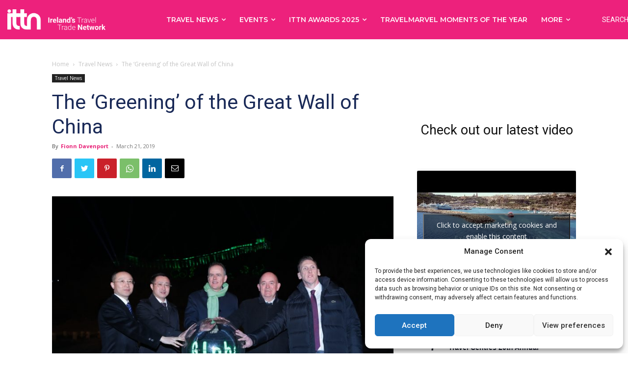

--- FILE ---
content_type: text/html; charset=UTF-8
request_url: https://ittn.ie/travel-news/the-greening-of-the-great-wall-of-china/
body_size: 77949
content:
<!doctype html >
<!--[if IE 8]>    <html class="ie8" lang="en"> <![endif]-->
<!--[if IE 9]>    <html class="ie9" lang="en"> <![endif]-->
<!--[if gt IE 8]><!--> <html lang="en-US"> <!--<![endif]-->
<head>
    <title>The ‘Greening’ of the Great Wall of China | ittn.ie</title>
    <meta charset="UTF-8" />
    <meta name="viewport" content="width=device-width, initial-scale=1.0">
    <link rel="pingback" href="https://ittn.ie/xmlrpc.php" />
    <meta name='robots' content='max-image-preview:large' />
	<style>img:is([sizes="auto" i], [sizes^="auto," i]) { contain-intrinsic-size: 3000px 1500px }</style>
	<link rel="icon" type="image/png" href="https://ittn.ie/wp-content/uploads/2021/10/favicon.ico">
<!-- Open Graph Meta Tags generated by Blog2Social 861 - https://www.blog2social.com -->
<meta property="og:title" content="The ‘Greening’ of the Great Wall of China"/>
<meta property="og:description" content="Joe McHugh TD, Minister for Education and Skills, attended the switching on of the green lights at the Great Wall of China. The iconic Chinese landmark was ill"/>
<meta property="og:url" content="/travel-news/the-greening-of-the-great-wall-of-china/"/>
<meta property="og:image" content="https://ittn.ie/wp-content/uploads/2019/03/pic-1-MINISTER-JOE-McHUGH-AT-THE-GREEN-WALL-OF-CHINA.jpg"/>
<!-- Open Graph Meta Tags generated by Blog2Social 861 - https://www.blog2social.com -->

<!-- Twitter Card generated by Blog2Social 861 - https://www.blog2social.com -->
<meta name="twitter:card" content="summary">
<meta name="twitter:title" content="The ‘Greening’ of the Great Wall of China"/>
<meta name="twitter:description" content="Joe McHugh TD, Minister for Education and Skills, attended the switching on of the green lights at the Great Wall of China. The iconic Chinese landmark was ill"/>
<meta name="twitter:image" content="https://ittn.ie/wp-content/uploads/2019/03/pic-1-MINISTER-JOE-McHUGH-AT-THE-GREEN-WALL-OF-CHINA.jpg"/>
<!-- Twitter Card generated by Blog2Social 861 - https://www.blog2social.com -->
<meta name="author" content="Fionn Davenport"/>
<link rel='dns-prefetch' href='//www.googletagmanager.com' />
<link rel='dns-prefetch' href='//fonts.googleapis.com' />
<link rel="alternate" type="application/rss+xml" title="ittn.ie &raquo; Feed" href="https://ittn.ie/feed/" />
<link rel="alternate" type="application/rss+xml" title="ittn.ie &raquo; Comments Feed" href="https://ittn.ie/comments/feed/" />
<link rel="alternate" type="text/calendar" title="ittn.ie &raquo; iCal Feed" href="https://ittn.ie/events/?ical=1" />
<link rel="alternate" type="application/rss+xml" title="ittn.ie &raquo; The ‘Greening’ of the Great Wall of China Comments Feed" href="https://ittn.ie/travel-news/the-greening-of-the-great-wall-of-china/feed/" />
<script type="d946804836abf32ee1a09b87-text/javascript">
/* <![CDATA[ */
window._wpemojiSettings = {"baseUrl":"https:\/\/s.w.org\/images\/core\/emoji\/16.0.1\/72x72\/","ext":".png","svgUrl":"https:\/\/s.w.org\/images\/core\/emoji\/16.0.1\/svg\/","svgExt":".svg","source":{"concatemoji":"https:\/\/ittn.ie\/wp-includes\/js\/wp-emoji-release.min.js?ver=6.8.3"}};
/*! This file is auto-generated */
!function(s,n){var o,i,e;function c(e){try{var t={supportTests:e,timestamp:(new Date).valueOf()};sessionStorage.setItem(o,JSON.stringify(t))}catch(e){}}function p(e,t,n){e.clearRect(0,0,e.canvas.width,e.canvas.height),e.fillText(t,0,0);var t=new Uint32Array(e.getImageData(0,0,e.canvas.width,e.canvas.height).data),a=(e.clearRect(0,0,e.canvas.width,e.canvas.height),e.fillText(n,0,0),new Uint32Array(e.getImageData(0,0,e.canvas.width,e.canvas.height).data));return t.every(function(e,t){return e===a[t]})}function u(e,t){e.clearRect(0,0,e.canvas.width,e.canvas.height),e.fillText(t,0,0);for(var n=e.getImageData(16,16,1,1),a=0;a<n.data.length;a++)if(0!==n.data[a])return!1;return!0}function f(e,t,n,a){switch(t){case"flag":return n(e,"\ud83c\udff3\ufe0f\u200d\u26a7\ufe0f","\ud83c\udff3\ufe0f\u200b\u26a7\ufe0f")?!1:!n(e,"\ud83c\udde8\ud83c\uddf6","\ud83c\udde8\u200b\ud83c\uddf6")&&!n(e,"\ud83c\udff4\udb40\udc67\udb40\udc62\udb40\udc65\udb40\udc6e\udb40\udc67\udb40\udc7f","\ud83c\udff4\u200b\udb40\udc67\u200b\udb40\udc62\u200b\udb40\udc65\u200b\udb40\udc6e\u200b\udb40\udc67\u200b\udb40\udc7f");case"emoji":return!a(e,"\ud83e\udedf")}return!1}function g(e,t,n,a){var r="undefined"!=typeof WorkerGlobalScope&&self instanceof WorkerGlobalScope?new OffscreenCanvas(300,150):s.createElement("canvas"),o=r.getContext("2d",{willReadFrequently:!0}),i=(o.textBaseline="top",o.font="600 32px Arial",{});return e.forEach(function(e){i[e]=t(o,e,n,a)}),i}function t(e){var t=s.createElement("script");t.src=e,t.defer=!0,s.head.appendChild(t)}"undefined"!=typeof Promise&&(o="wpEmojiSettingsSupports",i=["flag","emoji"],n.supports={everything:!0,everythingExceptFlag:!0},e=new Promise(function(e){s.addEventListener("DOMContentLoaded",e,{once:!0})}),new Promise(function(t){var n=function(){try{var e=JSON.parse(sessionStorage.getItem(o));if("object"==typeof e&&"number"==typeof e.timestamp&&(new Date).valueOf()<e.timestamp+604800&&"object"==typeof e.supportTests)return e.supportTests}catch(e){}return null}();if(!n){if("undefined"!=typeof Worker&&"undefined"!=typeof OffscreenCanvas&&"undefined"!=typeof URL&&URL.createObjectURL&&"undefined"!=typeof Blob)try{var e="postMessage("+g.toString()+"("+[JSON.stringify(i),f.toString(),p.toString(),u.toString()].join(",")+"));",a=new Blob([e],{type:"text/javascript"}),r=new Worker(URL.createObjectURL(a),{name:"wpTestEmojiSupports"});return void(r.onmessage=function(e){c(n=e.data),r.terminate(),t(n)})}catch(e){}c(n=g(i,f,p,u))}t(n)}).then(function(e){for(var t in e)n.supports[t]=e[t],n.supports.everything=n.supports.everything&&n.supports[t],"flag"!==t&&(n.supports.everythingExceptFlag=n.supports.everythingExceptFlag&&n.supports[t]);n.supports.everythingExceptFlag=n.supports.everythingExceptFlag&&!n.supports.flag,n.DOMReady=!1,n.readyCallback=function(){n.DOMReady=!0}}).then(function(){return e}).then(function(){var e;n.supports.everything||(n.readyCallback(),(e=n.source||{}).concatemoji?t(e.concatemoji):e.wpemoji&&e.twemoji&&(t(e.twemoji),t(e.wpemoji)))}))}((window,document),window._wpemojiSettings);
/* ]]> */
</script>
<link rel='stylesheet' id='litespeed-cache-dummy-css' href='https://ittn.ie/wp-content/plugins/litespeed-cache/assets/css/litespeed-dummy.css?ver=6.8.3' type='text/css' media='all' />
<link rel='stylesheet' id='formidable-css' href='https://ittn.ie/wp-content/plugins/formidable/css/formidableforms.css?ver=115009' type='text/css' media='all' />
<link rel='stylesheet' id='sbi_styles-css' href='https://ittn.ie/wp-content/plugins/instagram-feed/css/sbi-styles.min.css?ver=6.6.1' type='text/css' media='all' />
<link rel='stylesheet' id='sweetalert2-css' href='https://ittn.ie/wp-content/plugins/user-registration/assets/css/sweetalert2/sweetalert2.min.css?ver=10.16.7' type='text/css' media='all' />
<link rel='stylesheet' id='user-registration-general-css' href='https://ittn.ie/wp-content/plugins/user-registration/assets/css/user-registration.css?ver=3.2.1.3' type='text/css' media='all' />
<link rel='stylesheet' id='user-registration-smallscreen-css' href='https://ittn.ie/wp-content/plugins/user-registration/assets/css/user-registration-smallscreen.css?ver=3.2.1.3' type='text/css' media='only screen and (max-width: 768px)' />
<link rel='stylesheet' id='user-registration-my-account-layout-css' href='https://ittn.ie/wp-content/plugins/user-registration/assets/css/my-account-layout.css?ver=3.2.1.3' type='text/css' media='all' />
<link rel='stylesheet' id='dashicons-css' href='https://ittn.ie/wp-includes/css/dashicons.min.css?ver=6.8.3' type='text/css' media='all' />
<style id='wp-emoji-styles-inline-css' type='text/css'>

	img.wp-smiley, img.emoji {
		display: inline !important;
		border: none !important;
		box-shadow: none !important;
		height: 1em !important;
		width: 1em !important;
		margin: 0 0.07em !important;
		vertical-align: -0.1em !important;
		background: none !important;
		padding: 0 !important;
	}
</style>
<link rel='stylesheet' id='wp-block-library-css' href='https://ittn.ie/wp-includes/css/dist/block-library/style.min.css?ver=6.8.3' type='text/css' media='all' />
<style id='classic-theme-styles-inline-css' type='text/css'>
/*! This file is auto-generated */
.wp-block-button__link{color:#fff;background-color:#32373c;border-radius:9999px;box-shadow:none;text-decoration:none;padding:calc(.667em + 2px) calc(1.333em + 2px);font-size:1.125em}.wp-block-file__button{background:#32373c;color:#fff;text-decoration:none}
</style>
<style id='global-styles-inline-css' type='text/css'>
:root{--wp--preset--aspect-ratio--square: 1;--wp--preset--aspect-ratio--4-3: 4/3;--wp--preset--aspect-ratio--3-4: 3/4;--wp--preset--aspect-ratio--3-2: 3/2;--wp--preset--aspect-ratio--2-3: 2/3;--wp--preset--aspect-ratio--16-9: 16/9;--wp--preset--aspect-ratio--9-16: 9/16;--wp--preset--color--black: #000000;--wp--preset--color--cyan-bluish-gray: #abb8c3;--wp--preset--color--white: #ffffff;--wp--preset--color--pale-pink: #f78da7;--wp--preset--color--vivid-red: #cf2e2e;--wp--preset--color--luminous-vivid-orange: #ff6900;--wp--preset--color--luminous-vivid-amber: #fcb900;--wp--preset--color--light-green-cyan: #7bdcb5;--wp--preset--color--vivid-green-cyan: #00d084;--wp--preset--color--pale-cyan-blue: #8ed1fc;--wp--preset--color--vivid-cyan-blue: #0693e3;--wp--preset--color--vivid-purple: #9b51e0;--wp--preset--gradient--vivid-cyan-blue-to-vivid-purple: linear-gradient(135deg,rgba(6,147,227,1) 0%,rgb(155,81,224) 100%);--wp--preset--gradient--light-green-cyan-to-vivid-green-cyan: linear-gradient(135deg,rgb(122,220,180) 0%,rgb(0,208,130) 100%);--wp--preset--gradient--luminous-vivid-amber-to-luminous-vivid-orange: linear-gradient(135deg,rgba(252,185,0,1) 0%,rgba(255,105,0,1) 100%);--wp--preset--gradient--luminous-vivid-orange-to-vivid-red: linear-gradient(135deg,rgba(255,105,0,1) 0%,rgb(207,46,46) 100%);--wp--preset--gradient--very-light-gray-to-cyan-bluish-gray: linear-gradient(135deg,rgb(238,238,238) 0%,rgb(169,184,195) 100%);--wp--preset--gradient--cool-to-warm-spectrum: linear-gradient(135deg,rgb(74,234,220) 0%,rgb(151,120,209) 20%,rgb(207,42,186) 40%,rgb(238,44,130) 60%,rgb(251,105,98) 80%,rgb(254,248,76) 100%);--wp--preset--gradient--blush-light-purple: linear-gradient(135deg,rgb(255,206,236) 0%,rgb(152,150,240) 100%);--wp--preset--gradient--blush-bordeaux: linear-gradient(135deg,rgb(254,205,165) 0%,rgb(254,45,45) 50%,rgb(107,0,62) 100%);--wp--preset--gradient--luminous-dusk: linear-gradient(135deg,rgb(255,203,112) 0%,rgb(199,81,192) 50%,rgb(65,88,208) 100%);--wp--preset--gradient--pale-ocean: linear-gradient(135deg,rgb(255,245,203) 0%,rgb(182,227,212) 50%,rgb(51,167,181) 100%);--wp--preset--gradient--electric-grass: linear-gradient(135deg,rgb(202,248,128) 0%,rgb(113,206,126) 100%);--wp--preset--gradient--midnight: linear-gradient(135deg,rgb(2,3,129) 0%,rgb(40,116,252) 100%);--wp--preset--font-size--small: 11px;--wp--preset--font-size--medium: 20px;--wp--preset--font-size--large: 32px;--wp--preset--font-size--x-large: 42px;--wp--preset--font-size--regular: 15px;--wp--preset--font-size--larger: 50px;--wp--preset--spacing--20: 0.44rem;--wp--preset--spacing--30: 0.67rem;--wp--preset--spacing--40: 1rem;--wp--preset--spacing--50: 1.5rem;--wp--preset--spacing--60: 2.25rem;--wp--preset--spacing--70: 3.38rem;--wp--preset--spacing--80: 5.06rem;--wp--preset--shadow--natural: 6px 6px 9px rgba(0, 0, 0, 0.2);--wp--preset--shadow--deep: 12px 12px 50px rgba(0, 0, 0, 0.4);--wp--preset--shadow--sharp: 6px 6px 0px rgba(0, 0, 0, 0.2);--wp--preset--shadow--outlined: 6px 6px 0px -3px rgba(255, 255, 255, 1), 6px 6px rgba(0, 0, 0, 1);--wp--preset--shadow--crisp: 6px 6px 0px rgba(0, 0, 0, 1);}:where(.is-layout-flex){gap: 0.5em;}:where(.is-layout-grid){gap: 0.5em;}body .is-layout-flex{display: flex;}.is-layout-flex{flex-wrap: wrap;align-items: center;}.is-layout-flex > :is(*, div){margin: 0;}body .is-layout-grid{display: grid;}.is-layout-grid > :is(*, div){margin: 0;}:where(.wp-block-columns.is-layout-flex){gap: 2em;}:where(.wp-block-columns.is-layout-grid){gap: 2em;}:where(.wp-block-post-template.is-layout-flex){gap: 1.25em;}:where(.wp-block-post-template.is-layout-grid){gap: 1.25em;}.has-black-color{color: var(--wp--preset--color--black) !important;}.has-cyan-bluish-gray-color{color: var(--wp--preset--color--cyan-bluish-gray) !important;}.has-white-color{color: var(--wp--preset--color--white) !important;}.has-pale-pink-color{color: var(--wp--preset--color--pale-pink) !important;}.has-vivid-red-color{color: var(--wp--preset--color--vivid-red) !important;}.has-luminous-vivid-orange-color{color: var(--wp--preset--color--luminous-vivid-orange) !important;}.has-luminous-vivid-amber-color{color: var(--wp--preset--color--luminous-vivid-amber) !important;}.has-light-green-cyan-color{color: var(--wp--preset--color--light-green-cyan) !important;}.has-vivid-green-cyan-color{color: var(--wp--preset--color--vivid-green-cyan) !important;}.has-pale-cyan-blue-color{color: var(--wp--preset--color--pale-cyan-blue) !important;}.has-vivid-cyan-blue-color{color: var(--wp--preset--color--vivid-cyan-blue) !important;}.has-vivid-purple-color{color: var(--wp--preset--color--vivid-purple) !important;}.has-black-background-color{background-color: var(--wp--preset--color--black) !important;}.has-cyan-bluish-gray-background-color{background-color: var(--wp--preset--color--cyan-bluish-gray) !important;}.has-white-background-color{background-color: var(--wp--preset--color--white) !important;}.has-pale-pink-background-color{background-color: var(--wp--preset--color--pale-pink) !important;}.has-vivid-red-background-color{background-color: var(--wp--preset--color--vivid-red) !important;}.has-luminous-vivid-orange-background-color{background-color: var(--wp--preset--color--luminous-vivid-orange) !important;}.has-luminous-vivid-amber-background-color{background-color: var(--wp--preset--color--luminous-vivid-amber) !important;}.has-light-green-cyan-background-color{background-color: var(--wp--preset--color--light-green-cyan) !important;}.has-vivid-green-cyan-background-color{background-color: var(--wp--preset--color--vivid-green-cyan) !important;}.has-pale-cyan-blue-background-color{background-color: var(--wp--preset--color--pale-cyan-blue) !important;}.has-vivid-cyan-blue-background-color{background-color: var(--wp--preset--color--vivid-cyan-blue) !important;}.has-vivid-purple-background-color{background-color: var(--wp--preset--color--vivid-purple) !important;}.has-black-border-color{border-color: var(--wp--preset--color--black) !important;}.has-cyan-bluish-gray-border-color{border-color: var(--wp--preset--color--cyan-bluish-gray) !important;}.has-white-border-color{border-color: var(--wp--preset--color--white) !important;}.has-pale-pink-border-color{border-color: var(--wp--preset--color--pale-pink) !important;}.has-vivid-red-border-color{border-color: var(--wp--preset--color--vivid-red) !important;}.has-luminous-vivid-orange-border-color{border-color: var(--wp--preset--color--luminous-vivid-orange) !important;}.has-luminous-vivid-amber-border-color{border-color: var(--wp--preset--color--luminous-vivid-amber) !important;}.has-light-green-cyan-border-color{border-color: var(--wp--preset--color--light-green-cyan) !important;}.has-vivid-green-cyan-border-color{border-color: var(--wp--preset--color--vivid-green-cyan) !important;}.has-pale-cyan-blue-border-color{border-color: var(--wp--preset--color--pale-cyan-blue) !important;}.has-vivid-cyan-blue-border-color{border-color: var(--wp--preset--color--vivid-cyan-blue) !important;}.has-vivid-purple-border-color{border-color: var(--wp--preset--color--vivid-purple) !important;}.has-vivid-cyan-blue-to-vivid-purple-gradient-background{background: var(--wp--preset--gradient--vivid-cyan-blue-to-vivid-purple) !important;}.has-light-green-cyan-to-vivid-green-cyan-gradient-background{background: var(--wp--preset--gradient--light-green-cyan-to-vivid-green-cyan) !important;}.has-luminous-vivid-amber-to-luminous-vivid-orange-gradient-background{background: var(--wp--preset--gradient--luminous-vivid-amber-to-luminous-vivid-orange) !important;}.has-luminous-vivid-orange-to-vivid-red-gradient-background{background: var(--wp--preset--gradient--luminous-vivid-orange-to-vivid-red) !important;}.has-very-light-gray-to-cyan-bluish-gray-gradient-background{background: var(--wp--preset--gradient--very-light-gray-to-cyan-bluish-gray) !important;}.has-cool-to-warm-spectrum-gradient-background{background: var(--wp--preset--gradient--cool-to-warm-spectrum) !important;}.has-blush-light-purple-gradient-background{background: var(--wp--preset--gradient--blush-light-purple) !important;}.has-blush-bordeaux-gradient-background{background: var(--wp--preset--gradient--blush-bordeaux) !important;}.has-luminous-dusk-gradient-background{background: var(--wp--preset--gradient--luminous-dusk) !important;}.has-pale-ocean-gradient-background{background: var(--wp--preset--gradient--pale-ocean) !important;}.has-electric-grass-gradient-background{background: var(--wp--preset--gradient--electric-grass) !important;}.has-midnight-gradient-background{background: var(--wp--preset--gradient--midnight) !important;}.has-small-font-size{font-size: var(--wp--preset--font-size--small) !important;}.has-medium-font-size{font-size: var(--wp--preset--font-size--medium) !important;}.has-large-font-size{font-size: var(--wp--preset--font-size--large) !important;}.has-x-large-font-size{font-size: var(--wp--preset--font-size--x-large) !important;}
:where(.wp-block-post-template.is-layout-flex){gap: 1.25em;}:where(.wp-block-post-template.is-layout-grid){gap: 1.25em;}
:where(.wp-block-columns.is-layout-flex){gap: 2em;}:where(.wp-block-columns.is-layout-grid){gap: 2em;}
:root :where(.wp-block-pullquote){font-size: 1.5em;line-height: 1.6;}
</style>
<link rel='stylesheet' id='cmplz-general-css' href='https://ittn.ie/wp-content/plugins/complianz-gdpr/assets/css/cookieblocker.min.css?ver=1750971942' type='text/css' media='all' />
<link rel='stylesheet' id='td-plugin-newsletter-css' href='https://ittn.ie/wp-content/plugins/td-newsletter/style.css?ver=12.5.1' type='text/css' media='all' />
<link rel='stylesheet' id='td-plugin-multi-purpose-css' href='https://ittn.ie/wp-content/plugins/td-composer/td-multi-purpose/style.css?ver=e12b81d6cbdf467845997a891495df2cx' type='text/css' media='all' />
<style id="google-fonts-style-css" media="all">/* cyrillic-ext */
@font-face {
  font-family: 'Montserrat';
  font-style: normal;
  font-weight: 300;
  font-display: swap;
  src: url(/fonts.gstatic.com/s/montserrat/v31/JTUSjIg1_i6t8kCHKm459WRhyyTh89ZNpQ.woff2) format('woff2');
  unicode-range: U+0460-052F, U+1C80-1C8A, U+20B4, U+2DE0-2DFF, U+A640-A69F, U+FE2E-FE2F;
}
/* cyrillic */
@font-face {
  font-family: 'Montserrat';
  font-style: normal;
  font-weight: 300;
  font-display: swap;
  src: url(/fonts.gstatic.com/s/montserrat/v31/JTUSjIg1_i6t8kCHKm459W1hyyTh89ZNpQ.woff2) format('woff2');
  unicode-range: U+0301, U+0400-045F, U+0490-0491, U+04B0-04B1, U+2116;
}
/* vietnamese */
@font-face {
  font-family: 'Montserrat';
  font-style: normal;
  font-weight: 300;
  font-display: swap;
  src: url(/fonts.gstatic.com/s/montserrat/v31/JTUSjIg1_i6t8kCHKm459WZhyyTh89ZNpQ.woff2) format('woff2');
  unicode-range: U+0102-0103, U+0110-0111, U+0128-0129, U+0168-0169, U+01A0-01A1, U+01AF-01B0, U+0300-0301, U+0303-0304, U+0308-0309, U+0323, U+0329, U+1EA0-1EF9, U+20AB;
}
/* latin-ext */
@font-face {
  font-family: 'Montserrat';
  font-style: normal;
  font-weight: 300;
  font-display: swap;
  src: url(/fonts.gstatic.com/s/montserrat/v31/JTUSjIg1_i6t8kCHKm459WdhyyTh89ZNpQ.woff2) format('woff2');
  unicode-range: U+0100-02BA, U+02BD-02C5, U+02C7-02CC, U+02CE-02D7, U+02DD-02FF, U+0304, U+0308, U+0329, U+1D00-1DBF, U+1E00-1E9F, U+1EF2-1EFF, U+2020, U+20A0-20AB, U+20AD-20C0, U+2113, U+2C60-2C7F, U+A720-A7FF;
}
/* latin */
@font-face {
  font-family: 'Montserrat';
  font-style: normal;
  font-weight: 300;
  font-display: swap;
  src: url(/fonts.gstatic.com/s/montserrat/v31/JTUSjIg1_i6t8kCHKm459WlhyyTh89Y.woff2) format('woff2');
  unicode-range: U+0000-00FF, U+0131, U+0152-0153, U+02BB-02BC, U+02C6, U+02DA, U+02DC, U+0304, U+0308, U+0329, U+2000-206F, U+20AC, U+2122, U+2191, U+2193, U+2212, U+2215, U+FEFF, U+FFFD;
}
/* cyrillic-ext */
@font-face {
  font-family: 'Montserrat';
  font-style: normal;
  font-weight: 400;
  font-display: swap;
  src: url(/fonts.gstatic.com/s/montserrat/v31/JTUSjIg1_i6t8kCHKm459WRhyyTh89ZNpQ.woff2) format('woff2');
  unicode-range: U+0460-052F, U+1C80-1C8A, U+20B4, U+2DE0-2DFF, U+A640-A69F, U+FE2E-FE2F;
}
/* cyrillic */
@font-face {
  font-family: 'Montserrat';
  font-style: normal;
  font-weight: 400;
  font-display: swap;
  src: url(/fonts.gstatic.com/s/montserrat/v31/JTUSjIg1_i6t8kCHKm459W1hyyTh89ZNpQ.woff2) format('woff2');
  unicode-range: U+0301, U+0400-045F, U+0490-0491, U+04B0-04B1, U+2116;
}
/* vietnamese */
@font-face {
  font-family: 'Montserrat';
  font-style: normal;
  font-weight: 400;
  font-display: swap;
  src: url(/fonts.gstatic.com/s/montserrat/v31/JTUSjIg1_i6t8kCHKm459WZhyyTh89ZNpQ.woff2) format('woff2');
  unicode-range: U+0102-0103, U+0110-0111, U+0128-0129, U+0168-0169, U+01A0-01A1, U+01AF-01B0, U+0300-0301, U+0303-0304, U+0308-0309, U+0323, U+0329, U+1EA0-1EF9, U+20AB;
}
/* latin-ext */
@font-face {
  font-family: 'Montserrat';
  font-style: normal;
  font-weight: 400;
  font-display: swap;
  src: url(/fonts.gstatic.com/s/montserrat/v31/JTUSjIg1_i6t8kCHKm459WdhyyTh89ZNpQ.woff2) format('woff2');
  unicode-range: U+0100-02BA, U+02BD-02C5, U+02C7-02CC, U+02CE-02D7, U+02DD-02FF, U+0304, U+0308, U+0329, U+1D00-1DBF, U+1E00-1E9F, U+1EF2-1EFF, U+2020, U+20A0-20AB, U+20AD-20C0, U+2113, U+2C60-2C7F, U+A720-A7FF;
}
/* latin */
@font-face {
  font-family: 'Montserrat';
  font-style: normal;
  font-weight: 400;
  font-display: swap;
  src: url(/fonts.gstatic.com/s/montserrat/v31/JTUSjIg1_i6t8kCHKm459WlhyyTh89Y.woff2) format('woff2');
  unicode-range: U+0000-00FF, U+0131, U+0152-0153, U+02BB-02BC, U+02C6, U+02DA, U+02DC, U+0304, U+0308, U+0329, U+2000-206F, U+20AC, U+2122, U+2191, U+2193, U+2212, U+2215, U+FEFF, U+FFFD;
}
/* cyrillic-ext */
@font-face {
  font-family: 'Montserrat';
  font-style: normal;
  font-weight: 500;
  font-display: swap;
  src: url(/fonts.gstatic.com/s/montserrat/v31/JTUSjIg1_i6t8kCHKm459WRhyyTh89ZNpQ.woff2) format('woff2');
  unicode-range: U+0460-052F, U+1C80-1C8A, U+20B4, U+2DE0-2DFF, U+A640-A69F, U+FE2E-FE2F;
}
/* cyrillic */
@font-face {
  font-family: 'Montserrat';
  font-style: normal;
  font-weight: 500;
  font-display: swap;
  src: url(/fonts.gstatic.com/s/montserrat/v31/JTUSjIg1_i6t8kCHKm459W1hyyTh89ZNpQ.woff2) format('woff2');
  unicode-range: U+0301, U+0400-045F, U+0490-0491, U+04B0-04B1, U+2116;
}
/* vietnamese */
@font-face {
  font-family: 'Montserrat';
  font-style: normal;
  font-weight: 500;
  font-display: swap;
  src: url(/fonts.gstatic.com/s/montserrat/v31/JTUSjIg1_i6t8kCHKm459WZhyyTh89ZNpQ.woff2) format('woff2');
  unicode-range: U+0102-0103, U+0110-0111, U+0128-0129, U+0168-0169, U+01A0-01A1, U+01AF-01B0, U+0300-0301, U+0303-0304, U+0308-0309, U+0323, U+0329, U+1EA0-1EF9, U+20AB;
}
/* latin-ext */
@font-face {
  font-family: 'Montserrat';
  font-style: normal;
  font-weight: 500;
  font-display: swap;
  src: url(/fonts.gstatic.com/s/montserrat/v31/JTUSjIg1_i6t8kCHKm459WdhyyTh89ZNpQ.woff2) format('woff2');
  unicode-range: U+0100-02BA, U+02BD-02C5, U+02C7-02CC, U+02CE-02D7, U+02DD-02FF, U+0304, U+0308, U+0329, U+1D00-1DBF, U+1E00-1E9F, U+1EF2-1EFF, U+2020, U+20A0-20AB, U+20AD-20C0, U+2113, U+2C60-2C7F, U+A720-A7FF;
}
/* latin */
@font-face {
  font-family: 'Montserrat';
  font-style: normal;
  font-weight: 500;
  font-display: swap;
  src: url(/fonts.gstatic.com/s/montserrat/v31/JTUSjIg1_i6t8kCHKm459WlhyyTh89Y.woff2) format('woff2');
  unicode-range: U+0000-00FF, U+0131, U+0152-0153, U+02BB-02BC, U+02C6, U+02DA, U+02DC, U+0304, U+0308, U+0329, U+2000-206F, U+20AC, U+2122, U+2191, U+2193, U+2212, U+2215, U+FEFF, U+FFFD;
}
/* cyrillic-ext */
@font-face {
  font-family: 'Montserrat';
  font-style: normal;
  font-weight: 600;
  font-display: swap;
  src: url(/fonts.gstatic.com/s/montserrat/v31/JTUSjIg1_i6t8kCHKm459WRhyyTh89ZNpQ.woff2) format('woff2');
  unicode-range: U+0460-052F, U+1C80-1C8A, U+20B4, U+2DE0-2DFF, U+A640-A69F, U+FE2E-FE2F;
}
/* cyrillic */
@font-face {
  font-family: 'Montserrat';
  font-style: normal;
  font-weight: 600;
  font-display: swap;
  src: url(/fonts.gstatic.com/s/montserrat/v31/JTUSjIg1_i6t8kCHKm459W1hyyTh89ZNpQ.woff2) format('woff2');
  unicode-range: U+0301, U+0400-045F, U+0490-0491, U+04B0-04B1, U+2116;
}
/* vietnamese */
@font-face {
  font-family: 'Montserrat';
  font-style: normal;
  font-weight: 600;
  font-display: swap;
  src: url(/fonts.gstatic.com/s/montserrat/v31/JTUSjIg1_i6t8kCHKm459WZhyyTh89ZNpQ.woff2) format('woff2');
  unicode-range: U+0102-0103, U+0110-0111, U+0128-0129, U+0168-0169, U+01A0-01A1, U+01AF-01B0, U+0300-0301, U+0303-0304, U+0308-0309, U+0323, U+0329, U+1EA0-1EF9, U+20AB;
}
/* latin-ext */
@font-face {
  font-family: 'Montserrat';
  font-style: normal;
  font-weight: 600;
  font-display: swap;
  src: url(/fonts.gstatic.com/s/montserrat/v31/JTUSjIg1_i6t8kCHKm459WdhyyTh89ZNpQ.woff2) format('woff2');
  unicode-range: U+0100-02BA, U+02BD-02C5, U+02C7-02CC, U+02CE-02D7, U+02DD-02FF, U+0304, U+0308, U+0329, U+1D00-1DBF, U+1E00-1E9F, U+1EF2-1EFF, U+2020, U+20A0-20AB, U+20AD-20C0, U+2113, U+2C60-2C7F, U+A720-A7FF;
}
/* latin */
@font-face {
  font-family: 'Montserrat';
  font-style: normal;
  font-weight: 600;
  font-display: swap;
  src: url(/fonts.gstatic.com/s/montserrat/v31/JTUSjIg1_i6t8kCHKm459WlhyyTh89Y.woff2) format('woff2');
  unicode-range: U+0000-00FF, U+0131, U+0152-0153, U+02BB-02BC, U+02C6, U+02DA, U+02DC, U+0304, U+0308, U+0329, U+2000-206F, U+20AC, U+2122, U+2191, U+2193, U+2212, U+2215, U+FEFF, U+FFFD;
}
/* cyrillic-ext */
@font-face {
  font-family: 'Montserrat';
  font-style: normal;
  font-weight: 700;
  font-display: swap;
  src: url(/fonts.gstatic.com/s/montserrat/v31/JTUSjIg1_i6t8kCHKm459WRhyyTh89ZNpQ.woff2) format('woff2');
  unicode-range: U+0460-052F, U+1C80-1C8A, U+20B4, U+2DE0-2DFF, U+A640-A69F, U+FE2E-FE2F;
}
/* cyrillic */
@font-face {
  font-family: 'Montserrat';
  font-style: normal;
  font-weight: 700;
  font-display: swap;
  src: url(/fonts.gstatic.com/s/montserrat/v31/JTUSjIg1_i6t8kCHKm459W1hyyTh89ZNpQ.woff2) format('woff2');
  unicode-range: U+0301, U+0400-045F, U+0490-0491, U+04B0-04B1, U+2116;
}
/* vietnamese */
@font-face {
  font-family: 'Montserrat';
  font-style: normal;
  font-weight: 700;
  font-display: swap;
  src: url(/fonts.gstatic.com/s/montserrat/v31/JTUSjIg1_i6t8kCHKm459WZhyyTh89ZNpQ.woff2) format('woff2');
  unicode-range: U+0102-0103, U+0110-0111, U+0128-0129, U+0168-0169, U+01A0-01A1, U+01AF-01B0, U+0300-0301, U+0303-0304, U+0308-0309, U+0323, U+0329, U+1EA0-1EF9, U+20AB;
}
/* latin-ext */
@font-face {
  font-family: 'Montserrat';
  font-style: normal;
  font-weight: 700;
  font-display: swap;
  src: url(/fonts.gstatic.com/s/montserrat/v31/JTUSjIg1_i6t8kCHKm459WdhyyTh89ZNpQ.woff2) format('woff2');
  unicode-range: U+0100-02BA, U+02BD-02C5, U+02C7-02CC, U+02CE-02D7, U+02DD-02FF, U+0304, U+0308, U+0329, U+1D00-1DBF, U+1E00-1E9F, U+1EF2-1EFF, U+2020, U+20A0-20AB, U+20AD-20C0, U+2113, U+2C60-2C7F, U+A720-A7FF;
}
/* latin */
@font-face {
  font-family: 'Montserrat';
  font-style: normal;
  font-weight: 700;
  font-display: swap;
  src: url(/fonts.gstatic.com/s/montserrat/v31/JTUSjIg1_i6t8kCHKm459WlhyyTh89Y.woff2) format('woff2');
  unicode-range: U+0000-00FF, U+0131, U+0152-0153, U+02BB-02BC, U+02C6, U+02DA, U+02DC, U+0304, U+0308, U+0329, U+2000-206F, U+20AC, U+2122, U+2191, U+2193, U+2212, U+2215, U+FEFF, U+FFFD;
}
/* cyrillic-ext */
@font-face {
  font-family: 'Open Sans';
  font-style: normal;
  font-weight: 300;
  font-stretch: 100%;
  font-display: swap;
  src: url(/fonts.gstatic.com/s/opensans/v44/memvYaGs126MiZpBA-UvWbX2vVnXBbObj2OVTSKmu0SC55K5gw.woff2) format('woff2');
  unicode-range: U+0460-052F, U+1C80-1C8A, U+20B4, U+2DE0-2DFF, U+A640-A69F, U+FE2E-FE2F;
}
/* cyrillic */
@font-face {
  font-family: 'Open Sans';
  font-style: normal;
  font-weight: 300;
  font-stretch: 100%;
  font-display: swap;
  src: url(/fonts.gstatic.com/s/opensans/v44/memvYaGs126MiZpBA-UvWbX2vVnXBbObj2OVTSumu0SC55K5gw.woff2) format('woff2');
  unicode-range: U+0301, U+0400-045F, U+0490-0491, U+04B0-04B1, U+2116;
}
/* greek-ext */
@font-face {
  font-family: 'Open Sans';
  font-style: normal;
  font-weight: 300;
  font-stretch: 100%;
  font-display: swap;
  src: url(/fonts.gstatic.com/s/opensans/v44/memvYaGs126MiZpBA-UvWbX2vVnXBbObj2OVTSOmu0SC55K5gw.woff2) format('woff2');
  unicode-range: U+1F00-1FFF;
}
/* greek */
@font-face {
  font-family: 'Open Sans';
  font-style: normal;
  font-weight: 300;
  font-stretch: 100%;
  font-display: swap;
  src: url(/fonts.gstatic.com/s/opensans/v44/memvYaGs126MiZpBA-UvWbX2vVnXBbObj2OVTSymu0SC55K5gw.woff2) format('woff2');
  unicode-range: U+0370-0377, U+037A-037F, U+0384-038A, U+038C, U+038E-03A1, U+03A3-03FF;
}
/* hebrew */
@font-face {
  font-family: 'Open Sans';
  font-style: normal;
  font-weight: 300;
  font-stretch: 100%;
  font-display: swap;
  src: url(/fonts.gstatic.com/s/opensans/v44/memvYaGs126MiZpBA-UvWbX2vVnXBbObj2OVTS2mu0SC55K5gw.woff2) format('woff2');
  unicode-range: U+0307-0308, U+0590-05FF, U+200C-2010, U+20AA, U+25CC, U+FB1D-FB4F;
}
/* math */
@font-face {
  font-family: 'Open Sans';
  font-style: normal;
  font-weight: 300;
  font-stretch: 100%;
  font-display: swap;
  src: url(/fonts.gstatic.com/s/opensans/v44/memvYaGs126MiZpBA-UvWbX2vVnXBbObj2OVTVOmu0SC55K5gw.woff2) format('woff2');
  unicode-range: U+0302-0303, U+0305, U+0307-0308, U+0310, U+0312, U+0315, U+031A, U+0326-0327, U+032C, U+032F-0330, U+0332-0333, U+0338, U+033A, U+0346, U+034D, U+0391-03A1, U+03A3-03A9, U+03B1-03C9, U+03D1, U+03D5-03D6, U+03F0-03F1, U+03F4-03F5, U+2016-2017, U+2034-2038, U+203C, U+2040, U+2043, U+2047, U+2050, U+2057, U+205F, U+2070-2071, U+2074-208E, U+2090-209C, U+20D0-20DC, U+20E1, U+20E5-20EF, U+2100-2112, U+2114-2115, U+2117-2121, U+2123-214F, U+2190, U+2192, U+2194-21AE, U+21B0-21E5, U+21F1-21F2, U+21F4-2211, U+2213-2214, U+2216-22FF, U+2308-230B, U+2310, U+2319, U+231C-2321, U+2336-237A, U+237C, U+2395, U+239B-23B7, U+23D0, U+23DC-23E1, U+2474-2475, U+25AF, U+25B3, U+25B7, U+25BD, U+25C1, U+25CA, U+25CC, U+25FB, U+266D-266F, U+27C0-27FF, U+2900-2AFF, U+2B0E-2B11, U+2B30-2B4C, U+2BFE, U+3030, U+FF5B, U+FF5D, U+1D400-1D7FF, U+1EE00-1EEFF;
}
/* symbols */
@font-face {
  font-family: 'Open Sans';
  font-style: normal;
  font-weight: 300;
  font-stretch: 100%;
  font-display: swap;
  src: url(/fonts.gstatic.com/s/opensans/v44/memvYaGs126MiZpBA-UvWbX2vVnXBbObj2OVTUGmu0SC55K5gw.woff2) format('woff2');
  unicode-range: U+0001-000C, U+000E-001F, U+007F-009F, U+20DD-20E0, U+20E2-20E4, U+2150-218F, U+2190, U+2192, U+2194-2199, U+21AF, U+21E6-21F0, U+21F3, U+2218-2219, U+2299, U+22C4-22C6, U+2300-243F, U+2440-244A, U+2460-24FF, U+25A0-27BF, U+2800-28FF, U+2921-2922, U+2981, U+29BF, U+29EB, U+2B00-2BFF, U+4DC0-4DFF, U+FFF9-FFFB, U+10140-1018E, U+10190-1019C, U+101A0, U+101D0-101FD, U+102E0-102FB, U+10E60-10E7E, U+1D2C0-1D2D3, U+1D2E0-1D37F, U+1F000-1F0FF, U+1F100-1F1AD, U+1F1E6-1F1FF, U+1F30D-1F30F, U+1F315, U+1F31C, U+1F31E, U+1F320-1F32C, U+1F336, U+1F378, U+1F37D, U+1F382, U+1F393-1F39F, U+1F3A7-1F3A8, U+1F3AC-1F3AF, U+1F3C2, U+1F3C4-1F3C6, U+1F3CA-1F3CE, U+1F3D4-1F3E0, U+1F3ED, U+1F3F1-1F3F3, U+1F3F5-1F3F7, U+1F408, U+1F415, U+1F41F, U+1F426, U+1F43F, U+1F441-1F442, U+1F444, U+1F446-1F449, U+1F44C-1F44E, U+1F453, U+1F46A, U+1F47D, U+1F4A3, U+1F4B0, U+1F4B3, U+1F4B9, U+1F4BB, U+1F4BF, U+1F4C8-1F4CB, U+1F4D6, U+1F4DA, U+1F4DF, U+1F4E3-1F4E6, U+1F4EA-1F4ED, U+1F4F7, U+1F4F9-1F4FB, U+1F4FD-1F4FE, U+1F503, U+1F507-1F50B, U+1F50D, U+1F512-1F513, U+1F53E-1F54A, U+1F54F-1F5FA, U+1F610, U+1F650-1F67F, U+1F687, U+1F68D, U+1F691, U+1F694, U+1F698, U+1F6AD, U+1F6B2, U+1F6B9-1F6BA, U+1F6BC, U+1F6C6-1F6CF, U+1F6D3-1F6D7, U+1F6E0-1F6EA, U+1F6F0-1F6F3, U+1F6F7-1F6FC, U+1F700-1F7FF, U+1F800-1F80B, U+1F810-1F847, U+1F850-1F859, U+1F860-1F887, U+1F890-1F8AD, U+1F8B0-1F8BB, U+1F8C0-1F8C1, U+1F900-1F90B, U+1F93B, U+1F946, U+1F984, U+1F996, U+1F9E9, U+1FA00-1FA6F, U+1FA70-1FA7C, U+1FA80-1FA89, U+1FA8F-1FAC6, U+1FACE-1FADC, U+1FADF-1FAE9, U+1FAF0-1FAF8, U+1FB00-1FBFF;
}
/* vietnamese */
@font-face {
  font-family: 'Open Sans';
  font-style: normal;
  font-weight: 300;
  font-stretch: 100%;
  font-display: swap;
  src: url(/fonts.gstatic.com/s/opensans/v44/memvYaGs126MiZpBA-UvWbX2vVnXBbObj2OVTSCmu0SC55K5gw.woff2) format('woff2');
  unicode-range: U+0102-0103, U+0110-0111, U+0128-0129, U+0168-0169, U+01A0-01A1, U+01AF-01B0, U+0300-0301, U+0303-0304, U+0308-0309, U+0323, U+0329, U+1EA0-1EF9, U+20AB;
}
/* latin-ext */
@font-face {
  font-family: 'Open Sans';
  font-style: normal;
  font-weight: 300;
  font-stretch: 100%;
  font-display: swap;
  src: url(/fonts.gstatic.com/s/opensans/v44/memvYaGs126MiZpBA-UvWbX2vVnXBbObj2OVTSGmu0SC55K5gw.woff2) format('woff2');
  unicode-range: U+0100-02BA, U+02BD-02C5, U+02C7-02CC, U+02CE-02D7, U+02DD-02FF, U+0304, U+0308, U+0329, U+1D00-1DBF, U+1E00-1E9F, U+1EF2-1EFF, U+2020, U+20A0-20AB, U+20AD-20C0, U+2113, U+2C60-2C7F, U+A720-A7FF;
}
/* latin */
@font-face {
  font-family: 'Open Sans';
  font-style: normal;
  font-weight: 300;
  font-stretch: 100%;
  font-display: swap;
  src: url(/fonts.gstatic.com/s/opensans/v44/memvYaGs126MiZpBA-UvWbX2vVnXBbObj2OVTS-mu0SC55I.woff2) format('woff2');
  unicode-range: U+0000-00FF, U+0131, U+0152-0153, U+02BB-02BC, U+02C6, U+02DA, U+02DC, U+0304, U+0308, U+0329, U+2000-206F, U+20AC, U+2122, U+2191, U+2193, U+2212, U+2215, U+FEFF, U+FFFD;
}
/* cyrillic-ext */
@font-face {
  font-family: 'Open Sans';
  font-style: normal;
  font-weight: 400;
  font-stretch: 100%;
  font-display: swap;
  src: url(/fonts.gstatic.com/s/opensans/v44/memvYaGs126MiZpBA-UvWbX2vVnXBbObj2OVTSKmu0SC55K5gw.woff2) format('woff2');
  unicode-range: U+0460-052F, U+1C80-1C8A, U+20B4, U+2DE0-2DFF, U+A640-A69F, U+FE2E-FE2F;
}
/* cyrillic */
@font-face {
  font-family: 'Open Sans';
  font-style: normal;
  font-weight: 400;
  font-stretch: 100%;
  font-display: swap;
  src: url(/fonts.gstatic.com/s/opensans/v44/memvYaGs126MiZpBA-UvWbX2vVnXBbObj2OVTSumu0SC55K5gw.woff2) format('woff2');
  unicode-range: U+0301, U+0400-045F, U+0490-0491, U+04B0-04B1, U+2116;
}
/* greek-ext */
@font-face {
  font-family: 'Open Sans';
  font-style: normal;
  font-weight: 400;
  font-stretch: 100%;
  font-display: swap;
  src: url(/fonts.gstatic.com/s/opensans/v44/memvYaGs126MiZpBA-UvWbX2vVnXBbObj2OVTSOmu0SC55K5gw.woff2) format('woff2');
  unicode-range: U+1F00-1FFF;
}
/* greek */
@font-face {
  font-family: 'Open Sans';
  font-style: normal;
  font-weight: 400;
  font-stretch: 100%;
  font-display: swap;
  src: url(/fonts.gstatic.com/s/opensans/v44/memvYaGs126MiZpBA-UvWbX2vVnXBbObj2OVTSymu0SC55K5gw.woff2) format('woff2');
  unicode-range: U+0370-0377, U+037A-037F, U+0384-038A, U+038C, U+038E-03A1, U+03A3-03FF;
}
/* hebrew */
@font-face {
  font-family: 'Open Sans';
  font-style: normal;
  font-weight: 400;
  font-stretch: 100%;
  font-display: swap;
  src: url(/fonts.gstatic.com/s/opensans/v44/memvYaGs126MiZpBA-UvWbX2vVnXBbObj2OVTS2mu0SC55K5gw.woff2) format('woff2');
  unicode-range: U+0307-0308, U+0590-05FF, U+200C-2010, U+20AA, U+25CC, U+FB1D-FB4F;
}
/* math */
@font-face {
  font-family: 'Open Sans';
  font-style: normal;
  font-weight: 400;
  font-stretch: 100%;
  font-display: swap;
  src: url(/fonts.gstatic.com/s/opensans/v44/memvYaGs126MiZpBA-UvWbX2vVnXBbObj2OVTVOmu0SC55K5gw.woff2) format('woff2');
  unicode-range: U+0302-0303, U+0305, U+0307-0308, U+0310, U+0312, U+0315, U+031A, U+0326-0327, U+032C, U+032F-0330, U+0332-0333, U+0338, U+033A, U+0346, U+034D, U+0391-03A1, U+03A3-03A9, U+03B1-03C9, U+03D1, U+03D5-03D6, U+03F0-03F1, U+03F4-03F5, U+2016-2017, U+2034-2038, U+203C, U+2040, U+2043, U+2047, U+2050, U+2057, U+205F, U+2070-2071, U+2074-208E, U+2090-209C, U+20D0-20DC, U+20E1, U+20E5-20EF, U+2100-2112, U+2114-2115, U+2117-2121, U+2123-214F, U+2190, U+2192, U+2194-21AE, U+21B0-21E5, U+21F1-21F2, U+21F4-2211, U+2213-2214, U+2216-22FF, U+2308-230B, U+2310, U+2319, U+231C-2321, U+2336-237A, U+237C, U+2395, U+239B-23B7, U+23D0, U+23DC-23E1, U+2474-2475, U+25AF, U+25B3, U+25B7, U+25BD, U+25C1, U+25CA, U+25CC, U+25FB, U+266D-266F, U+27C0-27FF, U+2900-2AFF, U+2B0E-2B11, U+2B30-2B4C, U+2BFE, U+3030, U+FF5B, U+FF5D, U+1D400-1D7FF, U+1EE00-1EEFF;
}
/* symbols */
@font-face {
  font-family: 'Open Sans';
  font-style: normal;
  font-weight: 400;
  font-stretch: 100%;
  font-display: swap;
  src: url(/fonts.gstatic.com/s/opensans/v44/memvYaGs126MiZpBA-UvWbX2vVnXBbObj2OVTUGmu0SC55K5gw.woff2) format('woff2');
  unicode-range: U+0001-000C, U+000E-001F, U+007F-009F, U+20DD-20E0, U+20E2-20E4, U+2150-218F, U+2190, U+2192, U+2194-2199, U+21AF, U+21E6-21F0, U+21F3, U+2218-2219, U+2299, U+22C4-22C6, U+2300-243F, U+2440-244A, U+2460-24FF, U+25A0-27BF, U+2800-28FF, U+2921-2922, U+2981, U+29BF, U+29EB, U+2B00-2BFF, U+4DC0-4DFF, U+FFF9-FFFB, U+10140-1018E, U+10190-1019C, U+101A0, U+101D0-101FD, U+102E0-102FB, U+10E60-10E7E, U+1D2C0-1D2D3, U+1D2E0-1D37F, U+1F000-1F0FF, U+1F100-1F1AD, U+1F1E6-1F1FF, U+1F30D-1F30F, U+1F315, U+1F31C, U+1F31E, U+1F320-1F32C, U+1F336, U+1F378, U+1F37D, U+1F382, U+1F393-1F39F, U+1F3A7-1F3A8, U+1F3AC-1F3AF, U+1F3C2, U+1F3C4-1F3C6, U+1F3CA-1F3CE, U+1F3D4-1F3E0, U+1F3ED, U+1F3F1-1F3F3, U+1F3F5-1F3F7, U+1F408, U+1F415, U+1F41F, U+1F426, U+1F43F, U+1F441-1F442, U+1F444, U+1F446-1F449, U+1F44C-1F44E, U+1F453, U+1F46A, U+1F47D, U+1F4A3, U+1F4B0, U+1F4B3, U+1F4B9, U+1F4BB, U+1F4BF, U+1F4C8-1F4CB, U+1F4D6, U+1F4DA, U+1F4DF, U+1F4E3-1F4E6, U+1F4EA-1F4ED, U+1F4F7, U+1F4F9-1F4FB, U+1F4FD-1F4FE, U+1F503, U+1F507-1F50B, U+1F50D, U+1F512-1F513, U+1F53E-1F54A, U+1F54F-1F5FA, U+1F610, U+1F650-1F67F, U+1F687, U+1F68D, U+1F691, U+1F694, U+1F698, U+1F6AD, U+1F6B2, U+1F6B9-1F6BA, U+1F6BC, U+1F6C6-1F6CF, U+1F6D3-1F6D7, U+1F6E0-1F6EA, U+1F6F0-1F6F3, U+1F6F7-1F6FC, U+1F700-1F7FF, U+1F800-1F80B, U+1F810-1F847, U+1F850-1F859, U+1F860-1F887, U+1F890-1F8AD, U+1F8B0-1F8BB, U+1F8C0-1F8C1, U+1F900-1F90B, U+1F93B, U+1F946, U+1F984, U+1F996, U+1F9E9, U+1FA00-1FA6F, U+1FA70-1FA7C, U+1FA80-1FA89, U+1FA8F-1FAC6, U+1FACE-1FADC, U+1FADF-1FAE9, U+1FAF0-1FAF8, U+1FB00-1FBFF;
}
/* vietnamese */
@font-face {
  font-family: 'Open Sans';
  font-style: normal;
  font-weight: 400;
  font-stretch: 100%;
  font-display: swap;
  src: url(/fonts.gstatic.com/s/opensans/v44/memvYaGs126MiZpBA-UvWbX2vVnXBbObj2OVTSCmu0SC55K5gw.woff2) format('woff2');
  unicode-range: U+0102-0103, U+0110-0111, U+0128-0129, U+0168-0169, U+01A0-01A1, U+01AF-01B0, U+0300-0301, U+0303-0304, U+0308-0309, U+0323, U+0329, U+1EA0-1EF9, U+20AB;
}
/* latin-ext */
@font-face {
  font-family: 'Open Sans';
  font-style: normal;
  font-weight: 400;
  font-stretch: 100%;
  font-display: swap;
  src: url(/fonts.gstatic.com/s/opensans/v44/memvYaGs126MiZpBA-UvWbX2vVnXBbObj2OVTSGmu0SC55K5gw.woff2) format('woff2');
  unicode-range: U+0100-02BA, U+02BD-02C5, U+02C7-02CC, U+02CE-02D7, U+02DD-02FF, U+0304, U+0308, U+0329, U+1D00-1DBF, U+1E00-1E9F, U+1EF2-1EFF, U+2020, U+20A0-20AB, U+20AD-20C0, U+2113, U+2C60-2C7F, U+A720-A7FF;
}
/* latin */
@font-face {
  font-family: 'Open Sans';
  font-style: normal;
  font-weight: 400;
  font-stretch: 100%;
  font-display: swap;
  src: url(/fonts.gstatic.com/s/opensans/v44/memvYaGs126MiZpBA-UvWbX2vVnXBbObj2OVTS-mu0SC55I.woff2) format('woff2');
  unicode-range: U+0000-00FF, U+0131, U+0152-0153, U+02BB-02BC, U+02C6, U+02DA, U+02DC, U+0304, U+0308, U+0329, U+2000-206F, U+20AC, U+2122, U+2191, U+2193, U+2212, U+2215, U+FEFF, U+FFFD;
}
/* cyrillic-ext */
@font-face {
  font-family: 'Open Sans';
  font-style: normal;
  font-weight: 500;
  font-stretch: 100%;
  font-display: swap;
  src: url(/fonts.gstatic.com/s/opensans/v44/memvYaGs126MiZpBA-UvWbX2vVnXBbObj2OVTSKmu0SC55K5gw.woff2) format('woff2');
  unicode-range: U+0460-052F, U+1C80-1C8A, U+20B4, U+2DE0-2DFF, U+A640-A69F, U+FE2E-FE2F;
}
/* cyrillic */
@font-face {
  font-family: 'Open Sans';
  font-style: normal;
  font-weight: 500;
  font-stretch: 100%;
  font-display: swap;
  src: url(/fonts.gstatic.com/s/opensans/v44/memvYaGs126MiZpBA-UvWbX2vVnXBbObj2OVTSumu0SC55K5gw.woff2) format('woff2');
  unicode-range: U+0301, U+0400-045F, U+0490-0491, U+04B0-04B1, U+2116;
}
/* greek-ext */
@font-face {
  font-family: 'Open Sans';
  font-style: normal;
  font-weight: 500;
  font-stretch: 100%;
  font-display: swap;
  src: url(/fonts.gstatic.com/s/opensans/v44/memvYaGs126MiZpBA-UvWbX2vVnXBbObj2OVTSOmu0SC55K5gw.woff2) format('woff2');
  unicode-range: U+1F00-1FFF;
}
/* greek */
@font-face {
  font-family: 'Open Sans';
  font-style: normal;
  font-weight: 500;
  font-stretch: 100%;
  font-display: swap;
  src: url(/fonts.gstatic.com/s/opensans/v44/memvYaGs126MiZpBA-UvWbX2vVnXBbObj2OVTSymu0SC55K5gw.woff2) format('woff2');
  unicode-range: U+0370-0377, U+037A-037F, U+0384-038A, U+038C, U+038E-03A1, U+03A3-03FF;
}
/* hebrew */
@font-face {
  font-family: 'Open Sans';
  font-style: normal;
  font-weight: 500;
  font-stretch: 100%;
  font-display: swap;
  src: url(/fonts.gstatic.com/s/opensans/v44/memvYaGs126MiZpBA-UvWbX2vVnXBbObj2OVTS2mu0SC55K5gw.woff2) format('woff2');
  unicode-range: U+0307-0308, U+0590-05FF, U+200C-2010, U+20AA, U+25CC, U+FB1D-FB4F;
}
/* math */
@font-face {
  font-family: 'Open Sans';
  font-style: normal;
  font-weight: 500;
  font-stretch: 100%;
  font-display: swap;
  src: url(/fonts.gstatic.com/s/opensans/v44/memvYaGs126MiZpBA-UvWbX2vVnXBbObj2OVTVOmu0SC55K5gw.woff2) format('woff2');
  unicode-range: U+0302-0303, U+0305, U+0307-0308, U+0310, U+0312, U+0315, U+031A, U+0326-0327, U+032C, U+032F-0330, U+0332-0333, U+0338, U+033A, U+0346, U+034D, U+0391-03A1, U+03A3-03A9, U+03B1-03C9, U+03D1, U+03D5-03D6, U+03F0-03F1, U+03F4-03F5, U+2016-2017, U+2034-2038, U+203C, U+2040, U+2043, U+2047, U+2050, U+2057, U+205F, U+2070-2071, U+2074-208E, U+2090-209C, U+20D0-20DC, U+20E1, U+20E5-20EF, U+2100-2112, U+2114-2115, U+2117-2121, U+2123-214F, U+2190, U+2192, U+2194-21AE, U+21B0-21E5, U+21F1-21F2, U+21F4-2211, U+2213-2214, U+2216-22FF, U+2308-230B, U+2310, U+2319, U+231C-2321, U+2336-237A, U+237C, U+2395, U+239B-23B7, U+23D0, U+23DC-23E1, U+2474-2475, U+25AF, U+25B3, U+25B7, U+25BD, U+25C1, U+25CA, U+25CC, U+25FB, U+266D-266F, U+27C0-27FF, U+2900-2AFF, U+2B0E-2B11, U+2B30-2B4C, U+2BFE, U+3030, U+FF5B, U+FF5D, U+1D400-1D7FF, U+1EE00-1EEFF;
}
/* symbols */
@font-face {
  font-family: 'Open Sans';
  font-style: normal;
  font-weight: 500;
  font-stretch: 100%;
  font-display: swap;
  src: url(/fonts.gstatic.com/s/opensans/v44/memvYaGs126MiZpBA-UvWbX2vVnXBbObj2OVTUGmu0SC55K5gw.woff2) format('woff2');
  unicode-range: U+0001-000C, U+000E-001F, U+007F-009F, U+20DD-20E0, U+20E2-20E4, U+2150-218F, U+2190, U+2192, U+2194-2199, U+21AF, U+21E6-21F0, U+21F3, U+2218-2219, U+2299, U+22C4-22C6, U+2300-243F, U+2440-244A, U+2460-24FF, U+25A0-27BF, U+2800-28FF, U+2921-2922, U+2981, U+29BF, U+29EB, U+2B00-2BFF, U+4DC0-4DFF, U+FFF9-FFFB, U+10140-1018E, U+10190-1019C, U+101A0, U+101D0-101FD, U+102E0-102FB, U+10E60-10E7E, U+1D2C0-1D2D3, U+1D2E0-1D37F, U+1F000-1F0FF, U+1F100-1F1AD, U+1F1E6-1F1FF, U+1F30D-1F30F, U+1F315, U+1F31C, U+1F31E, U+1F320-1F32C, U+1F336, U+1F378, U+1F37D, U+1F382, U+1F393-1F39F, U+1F3A7-1F3A8, U+1F3AC-1F3AF, U+1F3C2, U+1F3C4-1F3C6, U+1F3CA-1F3CE, U+1F3D4-1F3E0, U+1F3ED, U+1F3F1-1F3F3, U+1F3F5-1F3F7, U+1F408, U+1F415, U+1F41F, U+1F426, U+1F43F, U+1F441-1F442, U+1F444, U+1F446-1F449, U+1F44C-1F44E, U+1F453, U+1F46A, U+1F47D, U+1F4A3, U+1F4B0, U+1F4B3, U+1F4B9, U+1F4BB, U+1F4BF, U+1F4C8-1F4CB, U+1F4D6, U+1F4DA, U+1F4DF, U+1F4E3-1F4E6, U+1F4EA-1F4ED, U+1F4F7, U+1F4F9-1F4FB, U+1F4FD-1F4FE, U+1F503, U+1F507-1F50B, U+1F50D, U+1F512-1F513, U+1F53E-1F54A, U+1F54F-1F5FA, U+1F610, U+1F650-1F67F, U+1F687, U+1F68D, U+1F691, U+1F694, U+1F698, U+1F6AD, U+1F6B2, U+1F6B9-1F6BA, U+1F6BC, U+1F6C6-1F6CF, U+1F6D3-1F6D7, U+1F6E0-1F6EA, U+1F6F0-1F6F3, U+1F6F7-1F6FC, U+1F700-1F7FF, U+1F800-1F80B, U+1F810-1F847, U+1F850-1F859, U+1F860-1F887, U+1F890-1F8AD, U+1F8B0-1F8BB, U+1F8C0-1F8C1, U+1F900-1F90B, U+1F93B, U+1F946, U+1F984, U+1F996, U+1F9E9, U+1FA00-1FA6F, U+1FA70-1FA7C, U+1FA80-1FA89, U+1FA8F-1FAC6, U+1FACE-1FADC, U+1FADF-1FAE9, U+1FAF0-1FAF8, U+1FB00-1FBFF;
}
/* vietnamese */
@font-face {
  font-family: 'Open Sans';
  font-style: normal;
  font-weight: 500;
  font-stretch: 100%;
  font-display: swap;
  src: url(/fonts.gstatic.com/s/opensans/v44/memvYaGs126MiZpBA-UvWbX2vVnXBbObj2OVTSCmu0SC55K5gw.woff2) format('woff2');
  unicode-range: U+0102-0103, U+0110-0111, U+0128-0129, U+0168-0169, U+01A0-01A1, U+01AF-01B0, U+0300-0301, U+0303-0304, U+0308-0309, U+0323, U+0329, U+1EA0-1EF9, U+20AB;
}
/* latin-ext */
@font-face {
  font-family: 'Open Sans';
  font-style: normal;
  font-weight: 500;
  font-stretch: 100%;
  font-display: swap;
  src: url(/fonts.gstatic.com/s/opensans/v44/memvYaGs126MiZpBA-UvWbX2vVnXBbObj2OVTSGmu0SC55K5gw.woff2) format('woff2');
  unicode-range: U+0100-02BA, U+02BD-02C5, U+02C7-02CC, U+02CE-02D7, U+02DD-02FF, U+0304, U+0308, U+0329, U+1D00-1DBF, U+1E00-1E9F, U+1EF2-1EFF, U+2020, U+20A0-20AB, U+20AD-20C0, U+2113, U+2C60-2C7F, U+A720-A7FF;
}
/* latin */
@font-face {
  font-family: 'Open Sans';
  font-style: normal;
  font-weight: 500;
  font-stretch: 100%;
  font-display: swap;
  src: url(/fonts.gstatic.com/s/opensans/v44/memvYaGs126MiZpBA-UvWbX2vVnXBbObj2OVTS-mu0SC55I.woff2) format('woff2');
  unicode-range: U+0000-00FF, U+0131, U+0152-0153, U+02BB-02BC, U+02C6, U+02DA, U+02DC, U+0304, U+0308, U+0329, U+2000-206F, U+20AC, U+2122, U+2191, U+2193, U+2212, U+2215, U+FEFF, U+FFFD;
}
/* cyrillic-ext */
@font-face {
  font-family: 'Open Sans';
  font-style: normal;
  font-weight: 600;
  font-stretch: 100%;
  font-display: swap;
  src: url(/fonts.gstatic.com/s/opensans/v44/memvYaGs126MiZpBA-UvWbX2vVnXBbObj2OVTSKmu0SC55K5gw.woff2) format('woff2');
  unicode-range: U+0460-052F, U+1C80-1C8A, U+20B4, U+2DE0-2DFF, U+A640-A69F, U+FE2E-FE2F;
}
/* cyrillic */
@font-face {
  font-family: 'Open Sans';
  font-style: normal;
  font-weight: 600;
  font-stretch: 100%;
  font-display: swap;
  src: url(/fonts.gstatic.com/s/opensans/v44/memvYaGs126MiZpBA-UvWbX2vVnXBbObj2OVTSumu0SC55K5gw.woff2) format('woff2');
  unicode-range: U+0301, U+0400-045F, U+0490-0491, U+04B0-04B1, U+2116;
}
/* greek-ext */
@font-face {
  font-family: 'Open Sans';
  font-style: normal;
  font-weight: 600;
  font-stretch: 100%;
  font-display: swap;
  src: url(/fonts.gstatic.com/s/opensans/v44/memvYaGs126MiZpBA-UvWbX2vVnXBbObj2OVTSOmu0SC55K5gw.woff2) format('woff2');
  unicode-range: U+1F00-1FFF;
}
/* greek */
@font-face {
  font-family: 'Open Sans';
  font-style: normal;
  font-weight: 600;
  font-stretch: 100%;
  font-display: swap;
  src: url(/fonts.gstatic.com/s/opensans/v44/memvYaGs126MiZpBA-UvWbX2vVnXBbObj2OVTSymu0SC55K5gw.woff2) format('woff2');
  unicode-range: U+0370-0377, U+037A-037F, U+0384-038A, U+038C, U+038E-03A1, U+03A3-03FF;
}
/* hebrew */
@font-face {
  font-family: 'Open Sans';
  font-style: normal;
  font-weight: 600;
  font-stretch: 100%;
  font-display: swap;
  src: url(/fonts.gstatic.com/s/opensans/v44/memvYaGs126MiZpBA-UvWbX2vVnXBbObj2OVTS2mu0SC55K5gw.woff2) format('woff2');
  unicode-range: U+0307-0308, U+0590-05FF, U+200C-2010, U+20AA, U+25CC, U+FB1D-FB4F;
}
/* math */
@font-face {
  font-family: 'Open Sans';
  font-style: normal;
  font-weight: 600;
  font-stretch: 100%;
  font-display: swap;
  src: url(/fonts.gstatic.com/s/opensans/v44/memvYaGs126MiZpBA-UvWbX2vVnXBbObj2OVTVOmu0SC55K5gw.woff2) format('woff2');
  unicode-range: U+0302-0303, U+0305, U+0307-0308, U+0310, U+0312, U+0315, U+031A, U+0326-0327, U+032C, U+032F-0330, U+0332-0333, U+0338, U+033A, U+0346, U+034D, U+0391-03A1, U+03A3-03A9, U+03B1-03C9, U+03D1, U+03D5-03D6, U+03F0-03F1, U+03F4-03F5, U+2016-2017, U+2034-2038, U+203C, U+2040, U+2043, U+2047, U+2050, U+2057, U+205F, U+2070-2071, U+2074-208E, U+2090-209C, U+20D0-20DC, U+20E1, U+20E5-20EF, U+2100-2112, U+2114-2115, U+2117-2121, U+2123-214F, U+2190, U+2192, U+2194-21AE, U+21B0-21E5, U+21F1-21F2, U+21F4-2211, U+2213-2214, U+2216-22FF, U+2308-230B, U+2310, U+2319, U+231C-2321, U+2336-237A, U+237C, U+2395, U+239B-23B7, U+23D0, U+23DC-23E1, U+2474-2475, U+25AF, U+25B3, U+25B7, U+25BD, U+25C1, U+25CA, U+25CC, U+25FB, U+266D-266F, U+27C0-27FF, U+2900-2AFF, U+2B0E-2B11, U+2B30-2B4C, U+2BFE, U+3030, U+FF5B, U+FF5D, U+1D400-1D7FF, U+1EE00-1EEFF;
}
/* symbols */
@font-face {
  font-family: 'Open Sans';
  font-style: normal;
  font-weight: 600;
  font-stretch: 100%;
  font-display: swap;
  src: url(/fonts.gstatic.com/s/opensans/v44/memvYaGs126MiZpBA-UvWbX2vVnXBbObj2OVTUGmu0SC55K5gw.woff2) format('woff2');
  unicode-range: U+0001-000C, U+000E-001F, U+007F-009F, U+20DD-20E0, U+20E2-20E4, U+2150-218F, U+2190, U+2192, U+2194-2199, U+21AF, U+21E6-21F0, U+21F3, U+2218-2219, U+2299, U+22C4-22C6, U+2300-243F, U+2440-244A, U+2460-24FF, U+25A0-27BF, U+2800-28FF, U+2921-2922, U+2981, U+29BF, U+29EB, U+2B00-2BFF, U+4DC0-4DFF, U+FFF9-FFFB, U+10140-1018E, U+10190-1019C, U+101A0, U+101D0-101FD, U+102E0-102FB, U+10E60-10E7E, U+1D2C0-1D2D3, U+1D2E0-1D37F, U+1F000-1F0FF, U+1F100-1F1AD, U+1F1E6-1F1FF, U+1F30D-1F30F, U+1F315, U+1F31C, U+1F31E, U+1F320-1F32C, U+1F336, U+1F378, U+1F37D, U+1F382, U+1F393-1F39F, U+1F3A7-1F3A8, U+1F3AC-1F3AF, U+1F3C2, U+1F3C4-1F3C6, U+1F3CA-1F3CE, U+1F3D4-1F3E0, U+1F3ED, U+1F3F1-1F3F3, U+1F3F5-1F3F7, U+1F408, U+1F415, U+1F41F, U+1F426, U+1F43F, U+1F441-1F442, U+1F444, U+1F446-1F449, U+1F44C-1F44E, U+1F453, U+1F46A, U+1F47D, U+1F4A3, U+1F4B0, U+1F4B3, U+1F4B9, U+1F4BB, U+1F4BF, U+1F4C8-1F4CB, U+1F4D6, U+1F4DA, U+1F4DF, U+1F4E3-1F4E6, U+1F4EA-1F4ED, U+1F4F7, U+1F4F9-1F4FB, U+1F4FD-1F4FE, U+1F503, U+1F507-1F50B, U+1F50D, U+1F512-1F513, U+1F53E-1F54A, U+1F54F-1F5FA, U+1F610, U+1F650-1F67F, U+1F687, U+1F68D, U+1F691, U+1F694, U+1F698, U+1F6AD, U+1F6B2, U+1F6B9-1F6BA, U+1F6BC, U+1F6C6-1F6CF, U+1F6D3-1F6D7, U+1F6E0-1F6EA, U+1F6F0-1F6F3, U+1F6F7-1F6FC, U+1F700-1F7FF, U+1F800-1F80B, U+1F810-1F847, U+1F850-1F859, U+1F860-1F887, U+1F890-1F8AD, U+1F8B0-1F8BB, U+1F8C0-1F8C1, U+1F900-1F90B, U+1F93B, U+1F946, U+1F984, U+1F996, U+1F9E9, U+1FA00-1FA6F, U+1FA70-1FA7C, U+1FA80-1FA89, U+1FA8F-1FAC6, U+1FACE-1FADC, U+1FADF-1FAE9, U+1FAF0-1FAF8, U+1FB00-1FBFF;
}
/* vietnamese */
@font-face {
  font-family: 'Open Sans';
  font-style: normal;
  font-weight: 600;
  font-stretch: 100%;
  font-display: swap;
  src: url(/fonts.gstatic.com/s/opensans/v44/memvYaGs126MiZpBA-UvWbX2vVnXBbObj2OVTSCmu0SC55K5gw.woff2) format('woff2');
  unicode-range: U+0102-0103, U+0110-0111, U+0128-0129, U+0168-0169, U+01A0-01A1, U+01AF-01B0, U+0300-0301, U+0303-0304, U+0308-0309, U+0323, U+0329, U+1EA0-1EF9, U+20AB;
}
/* latin-ext */
@font-face {
  font-family: 'Open Sans';
  font-style: normal;
  font-weight: 600;
  font-stretch: 100%;
  font-display: swap;
  src: url(/fonts.gstatic.com/s/opensans/v44/memvYaGs126MiZpBA-UvWbX2vVnXBbObj2OVTSGmu0SC55K5gw.woff2) format('woff2');
  unicode-range: U+0100-02BA, U+02BD-02C5, U+02C7-02CC, U+02CE-02D7, U+02DD-02FF, U+0304, U+0308, U+0329, U+1D00-1DBF, U+1E00-1E9F, U+1EF2-1EFF, U+2020, U+20A0-20AB, U+20AD-20C0, U+2113, U+2C60-2C7F, U+A720-A7FF;
}
/* latin */
@font-face {
  font-family: 'Open Sans';
  font-style: normal;
  font-weight: 600;
  font-stretch: 100%;
  font-display: swap;
  src: url(/fonts.gstatic.com/s/opensans/v44/memvYaGs126MiZpBA-UvWbX2vVnXBbObj2OVTS-mu0SC55I.woff2) format('woff2');
  unicode-range: U+0000-00FF, U+0131, U+0152-0153, U+02BB-02BC, U+02C6, U+02DA, U+02DC, U+0304, U+0308, U+0329, U+2000-206F, U+20AC, U+2122, U+2191, U+2193, U+2212, U+2215, U+FEFF, U+FFFD;
}
/* cyrillic-ext */
@font-face {
  font-family: 'Open Sans';
  font-style: normal;
  font-weight: 700;
  font-stretch: 100%;
  font-display: swap;
  src: url(/fonts.gstatic.com/s/opensans/v44/memvYaGs126MiZpBA-UvWbX2vVnXBbObj2OVTSKmu0SC55K5gw.woff2) format('woff2');
  unicode-range: U+0460-052F, U+1C80-1C8A, U+20B4, U+2DE0-2DFF, U+A640-A69F, U+FE2E-FE2F;
}
/* cyrillic */
@font-face {
  font-family: 'Open Sans';
  font-style: normal;
  font-weight: 700;
  font-stretch: 100%;
  font-display: swap;
  src: url(/fonts.gstatic.com/s/opensans/v44/memvYaGs126MiZpBA-UvWbX2vVnXBbObj2OVTSumu0SC55K5gw.woff2) format('woff2');
  unicode-range: U+0301, U+0400-045F, U+0490-0491, U+04B0-04B1, U+2116;
}
/* greek-ext */
@font-face {
  font-family: 'Open Sans';
  font-style: normal;
  font-weight: 700;
  font-stretch: 100%;
  font-display: swap;
  src: url(/fonts.gstatic.com/s/opensans/v44/memvYaGs126MiZpBA-UvWbX2vVnXBbObj2OVTSOmu0SC55K5gw.woff2) format('woff2');
  unicode-range: U+1F00-1FFF;
}
/* greek */
@font-face {
  font-family: 'Open Sans';
  font-style: normal;
  font-weight: 700;
  font-stretch: 100%;
  font-display: swap;
  src: url(/fonts.gstatic.com/s/opensans/v44/memvYaGs126MiZpBA-UvWbX2vVnXBbObj2OVTSymu0SC55K5gw.woff2) format('woff2');
  unicode-range: U+0370-0377, U+037A-037F, U+0384-038A, U+038C, U+038E-03A1, U+03A3-03FF;
}
/* hebrew */
@font-face {
  font-family: 'Open Sans';
  font-style: normal;
  font-weight: 700;
  font-stretch: 100%;
  font-display: swap;
  src: url(/fonts.gstatic.com/s/opensans/v44/memvYaGs126MiZpBA-UvWbX2vVnXBbObj2OVTS2mu0SC55K5gw.woff2) format('woff2');
  unicode-range: U+0307-0308, U+0590-05FF, U+200C-2010, U+20AA, U+25CC, U+FB1D-FB4F;
}
/* math */
@font-face {
  font-family: 'Open Sans';
  font-style: normal;
  font-weight: 700;
  font-stretch: 100%;
  font-display: swap;
  src: url(/fonts.gstatic.com/s/opensans/v44/memvYaGs126MiZpBA-UvWbX2vVnXBbObj2OVTVOmu0SC55K5gw.woff2) format('woff2');
  unicode-range: U+0302-0303, U+0305, U+0307-0308, U+0310, U+0312, U+0315, U+031A, U+0326-0327, U+032C, U+032F-0330, U+0332-0333, U+0338, U+033A, U+0346, U+034D, U+0391-03A1, U+03A3-03A9, U+03B1-03C9, U+03D1, U+03D5-03D6, U+03F0-03F1, U+03F4-03F5, U+2016-2017, U+2034-2038, U+203C, U+2040, U+2043, U+2047, U+2050, U+2057, U+205F, U+2070-2071, U+2074-208E, U+2090-209C, U+20D0-20DC, U+20E1, U+20E5-20EF, U+2100-2112, U+2114-2115, U+2117-2121, U+2123-214F, U+2190, U+2192, U+2194-21AE, U+21B0-21E5, U+21F1-21F2, U+21F4-2211, U+2213-2214, U+2216-22FF, U+2308-230B, U+2310, U+2319, U+231C-2321, U+2336-237A, U+237C, U+2395, U+239B-23B7, U+23D0, U+23DC-23E1, U+2474-2475, U+25AF, U+25B3, U+25B7, U+25BD, U+25C1, U+25CA, U+25CC, U+25FB, U+266D-266F, U+27C0-27FF, U+2900-2AFF, U+2B0E-2B11, U+2B30-2B4C, U+2BFE, U+3030, U+FF5B, U+FF5D, U+1D400-1D7FF, U+1EE00-1EEFF;
}
/* symbols */
@font-face {
  font-family: 'Open Sans';
  font-style: normal;
  font-weight: 700;
  font-stretch: 100%;
  font-display: swap;
  src: url(/fonts.gstatic.com/s/opensans/v44/memvYaGs126MiZpBA-UvWbX2vVnXBbObj2OVTUGmu0SC55K5gw.woff2) format('woff2');
  unicode-range: U+0001-000C, U+000E-001F, U+007F-009F, U+20DD-20E0, U+20E2-20E4, U+2150-218F, U+2190, U+2192, U+2194-2199, U+21AF, U+21E6-21F0, U+21F3, U+2218-2219, U+2299, U+22C4-22C6, U+2300-243F, U+2440-244A, U+2460-24FF, U+25A0-27BF, U+2800-28FF, U+2921-2922, U+2981, U+29BF, U+29EB, U+2B00-2BFF, U+4DC0-4DFF, U+FFF9-FFFB, U+10140-1018E, U+10190-1019C, U+101A0, U+101D0-101FD, U+102E0-102FB, U+10E60-10E7E, U+1D2C0-1D2D3, U+1D2E0-1D37F, U+1F000-1F0FF, U+1F100-1F1AD, U+1F1E6-1F1FF, U+1F30D-1F30F, U+1F315, U+1F31C, U+1F31E, U+1F320-1F32C, U+1F336, U+1F378, U+1F37D, U+1F382, U+1F393-1F39F, U+1F3A7-1F3A8, U+1F3AC-1F3AF, U+1F3C2, U+1F3C4-1F3C6, U+1F3CA-1F3CE, U+1F3D4-1F3E0, U+1F3ED, U+1F3F1-1F3F3, U+1F3F5-1F3F7, U+1F408, U+1F415, U+1F41F, U+1F426, U+1F43F, U+1F441-1F442, U+1F444, U+1F446-1F449, U+1F44C-1F44E, U+1F453, U+1F46A, U+1F47D, U+1F4A3, U+1F4B0, U+1F4B3, U+1F4B9, U+1F4BB, U+1F4BF, U+1F4C8-1F4CB, U+1F4D6, U+1F4DA, U+1F4DF, U+1F4E3-1F4E6, U+1F4EA-1F4ED, U+1F4F7, U+1F4F9-1F4FB, U+1F4FD-1F4FE, U+1F503, U+1F507-1F50B, U+1F50D, U+1F512-1F513, U+1F53E-1F54A, U+1F54F-1F5FA, U+1F610, U+1F650-1F67F, U+1F687, U+1F68D, U+1F691, U+1F694, U+1F698, U+1F6AD, U+1F6B2, U+1F6B9-1F6BA, U+1F6BC, U+1F6C6-1F6CF, U+1F6D3-1F6D7, U+1F6E0-1F6EA, U+1F6F0-1F6F3, U+1F6F7-1F6FC, U+1F700-1F7FF, U+1F800-1F80B, U+1F810-1F847, U+1F850-1F859, U+1F860-1F887, U+1F890-1F8AD, U+1F8B0-1F8BB, U+1F8C0-1F8C1, U+1F900-1F90B, U+1F93B, U+1F946, U+1F984, U+1F996, U+1F9E9, U+1FA00-1FA6F, U+1FA70-1FA7C, U+1FA80-1FA89, U+1FA8F-1FAC6, U+1FACE-1FADC, U+1FADF-1FAE9, U+1FAF0-1FAF8, U+1FB00-1FBFF;
}
/* vietnamese */
@font-face {
  font-family: 'Open Sans';
  font-style: normal;
  font-weight: 700;
  font-stretch: 100%;
  font-display: swap;
  src: url(/fonts.gstatic.com/s/opensans/v44/memvYaGs126MiZpBA-UvWbX2vVnXBbObj2OVTSCmu0SC55K5gw.woff2) format('woff2');
  unicode-range: U+0102-0103, U+0110-0111, U+0128-0129, U+0168-0169, U+01A0-01A1, U+01AF-01B0, U+0300-0301, U+0303-0304, U+0308-0309, U+0323, U+0329, U+1EA0-1EF9, U+20AB;
}
/* latin-ext */
@font-face {
  font-family: 'Open Sans';
  font-style: normal;
  font-weight: 700;
  font-stretch: 100%;
  font-display: swap;
  src: url(/fonts.gstatic.com/s/opensans/v44/memvYaGs126MiZpBA-UvWbX2vVnXBbObj2OVTSGmu0SC55K5gw.woff2) format('woff2');
  unicode-range: U+0100-02BA, U+02BD-02C5, U+02C7-02CC, U+02CE-02D7, U+02DD-02FF, U+0304, U+0308, U+0329, U+1D00-1DBF, U+1E00-1E9F, U+1EF2-1EFF, U+2020, U+20A0-20AB, U+20AD-20C0, U+2113, U+2C60-2C7F, U+A720-A7FF;
}
/* latin */
@font-face {
  font-family: 'Open Sans';
  font-style: normal;
  font-weight: 700;
  font-stretch: 100%;
  font-display: swap;
  src: url(/fonts.gstatic.com/s/opensans/v44/memvYaGs126MiZpBA-UvWbX2vVnXBbObj2OVTS-mu0SC55I.woff2) format('woff2');
  unicode-range: U+0000-00FF, U+0131, U+0152-0153, U+02BB-02BC, U+02C6, U+02DA, U+02DC, U+0304, U+0308, U+0329, U+2000-206F, U+20AC, U+2122, U+2191, U+2193, U+2212, U+2215, U+FEFF, U+FFFD;
}
/* cyrillic-ext */
@font-face {
  font-family: 'Oswald';
  font-style: normal;
  font-weight: 300;
  font-display: swap;
  src: url(/fonts.gstatic.com/s/oswald/v57/TK3iWkUHHAIjg752FD8Gl-1PK62t.woff2) format('woff2');
  unicode-range: U+0460-052F, U+1C80-1C8A, U+20B4, U+2DE0-2DFF, U+A640-A69F, U+FE2E-FE2F;
}
/* cyrillic */
@font-face {
  font-family: 'Oswald';
  font-style: normal;
  font-weight: 300;
  font-display: swap;
  src: url(/fonts.gstatic.com/s/oswald/v57/TK3iWkUHHAIjg752HT8Gl-1PK62t.woff2) format('woff2');
  unicode-range: U+0301, U+0400-045F, U+0490-0491, U+04B0-04B1, U+2116;
}
/* vietnamese */
@font-face {
  font-family: 'Oswald';
  font-style: normal;
  font-weight: 300;
  font-display: swap;
  src: url(/fonts.gstatic.com/s/oswald/v57/TK3iWkUHHAIjg752Fj8Gl-1PK62t.woff2) format('woff2');
  unicode-range: U+0102-0103, U+0110-0111, U+0128-0129, U+0168-0169, U+01A0-01A1, U+01AF-01B0, U+0300-0301, U+0303-0304, U+0308-0309, U+0323, U+0329, U+1EA0-1EF9, U+20AB;
}
/* latin-ext */
@font-face {
  font-family: 'Oswald';
  font-style: normal;
  font-weight: 300;
  font-display: swap;
  src: url(/fonts.gstatic.com/s/oswald/v57/TK3iWkUHHAIjg752Fz8Gl-1PK62t.woff2) format('woff2');
  unicode-range: U+0100-02BA, U+02BD-02C5, U+02C7-02CC, U+02CE-02D7, U+02DD-02FF, U+0304, U+0308, U+0329, U+1D00-1DBF, U+1E00-1E9F, U+1EF2-1EFF, U+2020, U+20A0-20AB, U+20AD-20C0, U+2113, U+2C60-2C7F, U+A720-A7FF;
}
/* latin */
@font-face {
  font-family: 'Oswald';
  font-style: normal;
  font-weight: 300;
  font-display: swap;
  src: url(/fonts.gstatic.com/s/oswald/v57/TK3iWkUHHAIjg752GT8Gl-1PKw.woff2) format('woff2');
  unicode-range: U+0000-00FF, U+0131, U+0152-0153, U+02BB-02BC, U+02C6, U+02DA, U+02DC, U+0304, U+0308, U+0329, U+2000-206F, U+20AC, U+2122, U+2191, U+2193, U+2212, U+2215, U+FEFF, U+FFFD;
}
/* cyrillic-ext */
@font-face {
  font-family: 'Oswald';
  font-style: normal;
  font-weight: 400;
  font-display: swap;
  src: url(/fonts.gstatic.com/s/oswald/v57/TK3iWkUHHAIjg752FD8Gl-1PK62t.woff2) format('woff2');
  unicode-range: U+0460-052F, U+1C80-1C8A, U+20B4, U+2DE0-2DFF, U+A640-A69F, U+FE2E-FE2F;
}
/* cyrillic */
@font-face {
  font-family: 'Oswald';
  font-style: normal;
  font-weight: 400;
  font-display: swap;
  src: url(/fonts.gstatic.com/s/oswald/v57/TK3iWkUHHAIjg752HT8Gl-1PK62t.woff2) format('woff2');
  unicode-range: U+0301, U+0400-045F, U+0490-0491, U+04B0-04B1, U+2116;
}
/* vietnamese */
@font-face {
  font-family: 'Oswald';
  font-style: normal;
  font-weight: 400;
  font-display: swap;
  src: url(/fonts.gstatic.com/s/oswald/v57/TK3iWkUHHAIjg752Fj8Gl-1PK62t.woff2) format('woff2');
  unicode-range: U+0102-0103, U+0110-0111, U+0128-0129, U+0168-0169, U+01A0-01A1, U+01AF-01B0, U+0300-0301, U+0303-0304, U+0308-0309, U+0323, U+0329, U+1EA0-1EF9, U+20AB;
}
/* latin-ext */
@font-face {
  font-family: 'Oswald';
  font-style: normal;
  font-weight: 400;
  font-display: swap;
  src: url(/fonts.gstatic.com/s/oswald/v57/TK3iWkUHHAIjg752Fz8Gl-1PK62t.woff2) format('woff2');
  unicode-range: U+0100-02BA, U+02BD-02C5, U+02C7-02CC, U+02CE-02D7, U+02DD-02FF, U+0304, U+0308, U+0329, U+1D00-1DBF, U+1E00-1E9F, U+1EF2-1EFF, U+2020, U+20A0-20AB, U+20AD-20C0, U+2113, U+2C60-2C7F, U+A720-A7FF;
}
/* latin */
@font-face {
  font-family: 'Oswald';
  font-style: normal;
  font-weight: 400;
  font-display: swap;
  src: url(/fonts.gstatic.com/s/oswald/v57/TK3iWkUHHAIjg752GT8Gl-1PKw.woff2) format('woff2');
  unicode-range: U+0000-00FF, U+0131, U+0152-0153, U+02BB-02BC, U+02C6, U+02DA, U+02DC, U+0304, U+0308, U+0329, U+2000-206F, U+20AC, U+2122, U+2191, U+2193, U+2212, U+2215, U+FEFF, U+FFFD;
}
/* cyrillic-ext */
@font-face {
  font-family: 'Oswald';
  font-style: normal;
  font-weight: 500;
  font-display: swap;
  src: url(/fonts.gstatic.com/s/oswald/v57/TK3iWkUHHAIjg752FD8Gl-1PK62t.woff2) format('woff2');
  unicode-range: U+0460-052F, U+1C80-1C8A, U+20B4, U+2DE0-2DFF, U+A640-A69F, U+FE2E-FE2F;
}
/* cyrillic */
@font-face {
  font-family: 'Oswald';
  font-style: normal;
  font-weight: 500;
  font-display: swap;
  src: url(/fonts.gstatic.com/s/oswald/v57/TK3iWkUHHAIjg752HT8Gl-1PK62t.woff2) format('woff2');
  unicode-range: U+0301, U+0400-045F, U+0490-0491, U+04B0-04B1, U+2116;
}
/* vietnamese */
@font-face {
  font-family: 'Oswald';
  font-style: normal;
  font-weight: 500;
  font-display: swap;
  src: url(/fonts.gstatic.com/s/oswald/v57/TK3iWkUHHAIjg752Fj8Gl-1PK62t.woff2) format('woff2');
  unicode-range: U+0102-0103, U+0110-0111, U+0128-0129, U+0168-0169, U+01A0-01A1, U+01AF-01B0, U+0300-0301, U+0303-0304, U+0308-0309, U+0323, U+0329, U+1EA0-1EF9, U+20AB;
}
/* latin-ext */
@font-face {
  font-family: 'Oswald';
  font-style: normal;
  font-weight: 500;
  font-display: swap;
  src: url(/fonts.gstatic.com/s/oswald/v57/TK3iWkUHHAIjg752Fz8Gl-1PK62t.woff2) format('woff2');
  unicode-range: U+0100-02BA, U+02BD-02C5, U+02C7-02CC, U+02CE-02D7, U+02DD-02FF, U+0304, U+0308, U+0329, U+1D00-1DBF, U+1E00-1E9F, U+1EF2-1EFF, U+2020, U+20A0-20AB, U+20AD-20C0, U+2113, U+2C60-2C7F, U+A720-A7FF;
}
/* latin */
@font-face {
  font-family: 'Oswald';
  font-style: normal;
  font-weight: 500;
  font-display: swap;
  src: url(/fonts.gstatic.com/s/oswald/v57/TK3iWkUHHAIjg752GT8Gl-1PKw.woff2) format('woff2');
  unicode-range: U+0000-00FF, U+0131, U+0152-0153, U+02BB-02BC, U+02C6, U+02DA, U+02DC, U+0304, U+0308, U+0329, U+2000-206F, U+20AC, U+2122, U+2191, U+2193, U+2212, U+2215, U+FEFF, U+FFFD;
}
/* cyrillic-ext */
@font-face {
  font-family: 'Oswald';
  font-style: normal;
  font-weight: 600;
  font-display: swap;
  src: url(/fonts.gstatic.com/s/oswald/v57/TK3iWkUHHAIjg752FD8Gl-1PK62t.woff2) format('woff2');
  unicode-range: U+0460-052F, U+1C80-1C8A, U+20B4, U+2DE0-2DFF, U+A640-A69F, U+FE2E-FE2F;
}
/* cyrillic */
@font-face {
  font-family: 'Oswald';
  font-style: normal;
  font-weight: 600;
  font-display: swap;
  src: url(/fonts.gstatic.com/s/oswald/v57/TK3iWkUHHAIjg752HT8Gl-1PK62t.woff2) format('woff2');
  unicode-range: U+0301, U+0400-045F, U+0490-0491, U+04B0-04B1, U+2116;
}
/* vietnamese */
@font-face {
  font-family: 'Oswald';
  font-style: normal;
  font-weight: 600;
  font-display: swap;
  src: url(/fonts.gstatic.com/s/oswald/v57/TK3iWkUHHAIjg752Fj8Gl-1PK62t.woff2) format('woff2');
  unicode-range: U+0102-0103, U+0110-0111, U+0128-0129, U+0168-0169, U+01A0-01A1, U+01AF-01B0, U+0300-0301, U+0303-0304, U+0308-0309, U+0323, U+0329, U+1EA0-1EF9, U+20AB;
}
/* latin-ext */
@font-face {
  font-family: 'Oswald';
  font-style: normal;
  font-weight: 600;
  font-display: swap;
  src: url(/fonts.gstatic.com/s/oswald/v57/TK3iWkUHHAIjg752Fz8Gl-1PK62t.woff2) format('woff2');
  unicode-range: U+0100-02BA, U+02BD-02C5, U+02C7-02CC, U+02CE-02D7, U+02DD-02FF, U+0304, U+0308, U+0329, U+1D00-1DBF, U+1E00-1E9F, U+1EF2-1EFF, U+2020, U+20A0-20AB, U+20AD-20C0, U+2113, U+2C60-2C7F, U+A720-A7FF;
}
/* latin */
@font-face {
  font-family: 'Oswald';
  font-style: normal;
  font-weight: 600;
  font-display: swap;
  src: url(/fonts.gstatic.com/s/oswald/v57/TK3iWkUHHAIjg752GT8Gl-1PKw.woff2) format('woff2');
  unicode-range: U+0000-00FF, U+0131, U+0152-0153, U+02BB-02BC, U+02C6, U+02DA, U+02DC, U+0304, U+0308, U+0329, U+2000-206F, U+20AC, U+2122, U+2191, U+2193, U+2212, U+2215, U+FEFF, U+FFFD;
}
/* cyrillic-ext */
@font-face {
  font-family: 'Oswald';
  font-style: normal;
  font-weight: 700;
  font-display: swap;
  src: url(/fonts.gstatic.com/s/oswald/v57/TK3iWkUHHAIjg752FD8Gl-1PK62t.woff2) format('woff2');
  unicode-range: U+0460-052F, U+1C80-1C8A, U+20B4, U+2DE0-2DFF, U+A640-A69F, U+FE2E-FE2F;
}
/* cyrillic */
@font-face {
  font-family: 'Oswald';
  font-style: normal;
  font-weight: 700;
  font-display: swap;
  src: url(/fonts.gstatic.com/s/oswald/v57/TK3iWkUHHAIjg752HT8Gl-1PK62t.woff2) format('woff2');
  unicode-range: U+0301, U+0400-045F, U+0490-0491, U+04B0-04B1, U+2116;
}
/* vietnamese */
@font-face {
  font-family: 'Oswald';
  font-style: normal;
  font-weight: 700;
  font-display: swap;
  src: url(/fonts.gstatic.com/s/oswald/v57/TK3iWkUHHAIjg752Fj8Gl-1PK62t.woff2) format('woff2');
  unicode-range: U+0102-0103, U+0110-0111, U+0128-0129, U+0168-0169, U+01A0-01A1, U+01AF-01B0, U+0300-0301, U+0303-0304, U+0308-0309, U+0323, U+0329, U+1EA0-1EF9, U+20AB;
}
/* latin-ext */
@font-face {
  font-family: 'Oswald';
  font-style: normal;
  font-weight: 700;
  font-display: swap;
  src: url(/fonts.gstatic.com/s/oswald/v57/TK3iWkUHHAIjg752Fz8Gl-1PK62t.woff2) format('woff2');
  unicode-range: U+0100-02BA, U+02BD-02C5, U+02C7-02CC, U+02CE-02D7, U+02DD-02FF, U+0304, U+0308, U+0329, U+1D00-1DBF, U+1E00-1E9F, U+1EF2-1EFF, U+2020, U+20A0-20AB, U+20AD-20C0, U+2113, U+2C60-2C7F, U+A720-A7FF;
}
/* latin */
@font-face {
  font-family: 'Oswald';
  font-style: normal;
  font-weight: 700;
  font-display: swap;
  src: url(/fonts.gstatic.com/s/oswald/v57/TK3iWkUHHAIjg752GT8Gl-1PKw.woff2) format('woff2');
  unicode-range: U+0000-00FF, U+0131, U+0152-0153, U+02BB-02BC, U+02C6, U+02DA, U+02DC, U+0304, U+0308, U+0329, U+2000-206F, U+20AC, U+2122, U+2191, U+2193, U+2212, U+2215, U+FEFF, U+FFFD;
}
/* cyrillic-ext */
@font-face {
  font-family: 'Roboto';
  font-style: normal;
  font-weight: 300;
  font-stretch: 100%;
  font-display: swap;
  src: url(/fonts.gstatic.com/s/roboto/v49/KFO7CnqEu92Fr1ME7kSn66aGLdTylUAMa3GUBHMdazTgWw.woff2) format('woff2');
  unicode-range: U+0460-052F, U+1C80-1C8A, U+20B4, U+2DE0-2DFF, U+A640-A69F, U+FE2E-FE2F;
}
/* cyrillic */
@font-face {
  font-family: 'Roboto';
  font-style: normal;
  font-weight: 300;
  font-stretch: 100%;
  font-display: swap;
  src: url(/fonts.gstatic.com/s/roboto/v49/KFO7CnqEu92Fr1ME7kSn66aGLdTylUAMa3iUBHMdazTgWw.woff2) format('woff2');
  unicode-range: U+0301, U+0400-045F, U+0490-0491, U+04B0-04B1, U+2116;
}
/* greek-ext */
@font-face {
  font-family: 'Roboto';
  font-style: normal;
  font-weight: 300;
  font-stretch: 100%;
  font-display: swap;
  src: url(/fonts.gstatic.com/s/roboto/v49/KFO7CnqEu92Fr1ME7kSn66aGLdTylUAMa3CUBHMdazTgWw.woff2) format('woff2');
  unicode-range: U+1F00-1FFF;
}
/* greek */
@font-face {
  font-family: 'Roboto';
  font-style: normal;
  font-weight: 300;
  font-stretch: 100%;
  font-display: swap;
  src: url(/fonts.gstatic.com/s/roboto/v49/KFO7CnqEu92Fr1ME7kSn66aGLdTylUAMa3-UBHMdazTgWw.woff2) format('woff2');
  unicode-range: U+0370-0377, U+037A-037F, U+0384-038A, U+038C, U+038E-03A1, U+03A3-03FF;
}
/* math */
@font-face {
  font-family: 'Roboto';
  font-style: normal;
  font-weight: 300;
  font-stretch: 100%;
  font-display: swap;
  src: url(/fonts.gstatic.com/s/roboto/v49/KFO7CnqEu92Fr1ME7kSn66aGLdTylUAMawCUBHMdazTgWw.woff2) format('woff2');
  unicode-range: U+0302-0303, U+0305, U+0307-0308, U+0310, U+0312, U+0315, U+031A, U+0326-0327, U+032C, U+032F-0330, U+0332-0333, U+0338, U+033A, U+0346, U+034D, U+0391-03A1, U+03A3-03A9, U+03B1-03C9, U+03D1, U+03D5-03D6, U+03F0-03F1, U+03F4-03F5, U+2016-2017, U+2034-2038, U+203C, U+2040, U+2043, U+2047, U+2050, U+2057, U+205F, U+2070-2071, U+2074-208E, U+2090-209C, U+20D0-20DC, U+20E1, U+20E5-20EF, U+2100-2112, U+2114-2115, U+2117-2121, U+2123-214F, U+2190, U+2192, U+2194-21AE, U+21B0-21E5, U+21F1-21F2, U+21F4-2211, U+2213-2214, U+2216-22FF, U+2308-230B, U+2310, U+2319, U+231C-2321, U+2336-237A, U+237C, U+2395, U+239B-23B7, U+23D0, U+23DC-23E1, U+2474-2475, U+25AF, U+25B3, U+25B7, U+25BD, U+25C1, U+25CA, U+25CC, U+25FB, U+266D-266F, U+27C0-27FF, U+2900-2AFF, U+2B0E-2B11, U+2B30-2B4C, U+2BFE, U+3030, U+FF5B, U+FF5D, U+1D400-1D7FF, U+1EE00-1EEFF;
}
/* symbols */
@font-face {
  font-family: 'Roboto';
  font-style: normal;
  font-weight: 300;
  font-stretch: 100%;
  font-display: swap;
  src: url(/fonts.gstatic.com/s/roboto/v49/KFO7CnqEu92Fr1ME7kSn66aGLdTylUAMaxKUBHMdazTgWw.woff2) format('woff2');
  unicode-range: U+0001-000C, U+000E-001F, U+007F-009F, U+20DD-20E0, U+20E2-20E4, U+2150-218F, U+2190, U+2192, U+2194-2199, U+21AF, U+21E6-21F0, U+21F3, U+2218-2219, U+2299, U+22C4-22C6, U+2300-243F, U+2440-244A, U+2460-24FF, U+25A0-27BF, U+2800-28FF, U+2921-2922, U+2981, U+29BF, U+29EB, U+2B00-2BFF, U+4DC0-4DFF, U+FFF9-FFFB, U+10140-1018E, U+10190-1019C, U+101A0, U+101D0-101FD, U+102E0-102FB, U+10E60-10E7E, U+1D2C0-1D2D3, U+1D2E0-1D37F, U+1F000-1F0FF, U+1F100-1F1AD, U+1F1E6-1F1FF, U+1F30D-1F30F, U+1F315, U+1F31C, U+1F31E, U+1F320-1F32C, U+1F336, U+1F378, U+1F37D, U+1F382, U+1F393-1F39F, U+1F3A7-1F3A8, U+1F3AC-1F3AF, U+1F3C2, U+1F3C4-1F3C6, U+1F3CA-1F3CE, U+1F3D4-1F3E0, U+1F3ED, U+1F3F1-1F3F3, U+1F3F5-1F3F7, U+1F408, U+1F415, U+1F41F, U+1F426, U+1F43F, U+1F441-1F442, U+1F444, U+1F446-1F449, U+1F44C-1F44E, U+1F453, U+1F46A, U+1F47D, U+1F4A3, U+1F4B0, U+1F4B3, U+1F4B9, U+1F4BB, U+1F4BF, U+1F4C8-1F4CB, U+1F4D6, U+1F4DA, U+1F4DF, U+1F4E3-1F4E6, U+1F4EA-1F4ED, U+1F4F7, U+1F4F9-1F4FB, U+1F4FD-1F4FE, U+1F503, U+1F507-1F50B, U+1F50D, U+1F512-1F513, U+1F53E-1F54A, U+1F54F-1F5FA, U+1F610, U+1F650-1F67F, U+1F687, U+1F68D, U+1F691, U+1F694, U+1F698, U+1F6AD, U+1F6B2, U+1F6B9-1F6BA, U+1F6BC, U+1F6C6-1F6CF, U+1F6D3-1F6D7, U+1F6E0-1F6EA, U+1F6F0-1F6F3, U+1F6F7-1F6FC, U+1F700-1F7FF, U+1F800-1F80B, U+1F810-1F847, U+1F850-1F859, U+1F860-1F887, U+1F890-1F8AD, U+1F8B0-1F8BB, U+1F8C0-1F8C1, U+1F900-1F90B, U+1F93B, U+1F946, U+1F984, U+1F996, U+1F9E9, U+1FA00-1FA6F, U+1FA70-1FA7C, U+1FA80-1FA89, U+1FA8F-1FAC6, U+1FACE-1FADC, U+1FADF-1FAE9, U+1FAF0-1FAF8, U+1FB00-1FBFF;
}
/* vietnamese */
@font-face {
  font-family: 'Roboto';
  font-style: normal;
  font-weight: 300;
  font-stretch: 100%;
  font-display: swap;
  src: url(/fonts.gstatic.com/s/roboto/v49/KFO7CnqEu92Fr1ME7kSn66aGLdTylUAMa3OUBHMdazTgWw.woff2) format('woff2');
  unicode-range: U+0102-0103, U+0110-0111, U+0128-0129, U+0168-0169, U+01A0-01A1, U+01AF-01B0, U+0300-0301, U+0303-0304, U+0308-0309, U+0323, U+0329, U+1EA0-1EF9, U+20AB;
}
/* latin-ext */
@font-face {
  font-family: 'Roboto';
  font-style: normal;
  font-weight: 300;
  font-stretch: 100%;
  font-display: swap;
  src: url(/fonts.gstatic.com/s/roboto/v49/KFO7CnqEu92Fr1ME7kSn66aGLdTylUAMa3KUBHMdazTgWw.woff2) format('woff2');
  unicode-range: U+0100-02BA, U+02BD-02C5, U+02C7-02CC, U+02CE-02D7, U+02DD-02FF, U+0304, U+0308, U+0329, U+1D00-1DBF, U+1E00-1E9F, U+1EF2-1EFF, U+2020, U+20A0-20AB, U+20AD-20C0, U+2113, U+2C60-2C7F, U+A720-A7FF;
}
/* latin */
@font-face {
  font-family: 'Roboto';
  font-style: normal;
  font-weight: 300;
  font-stretch: 100%;
  font-display: swap;
  src: url(/fonts.gstatic.com/s/roboto/v49/KFO7CnqEu92Fr1ME7kSn66aGLdTylUAMa3yUBHMdazQ.woff2) format('woff2');
  unicode-range: U+0000-00FF, U+0131, U+0152-0153, U+02BB-02BC, U+02C6, U+02DA, U+02DC, U+0304, U+0308, U+0329, U+2000-206F, U+20AC, U+2122, U+2191, U+2193, U+2212, U+2215, U+FEFF, U+FFFD;
}
/* cyrillic-ext */
@font-face {
  font-family: 'Roboto';
  font-style: normal;
  font-weight: 400;
  font-stretch: 100%;
  font-display: swap;
  src: url(/fonts.gstatic.com/s/roboto/v49/KFO7CnqEu92Fr1ME7kSn66aGLdTylUAMa3GUBHMdazTgWw.woff2) format('woff2');
  unicode-range: U+0460-052F, U+1C80-1C8A, U+20B4, U+2DE0-2DFF, U+A640-A69F, U+FE2E-FE2F;
}
/* cyrillic */
@font-face {
  font-family: 'Roboto';
  font-style: normal;
  font-weight: 400;
  font-stretch: 100%;
  font-display: swap;
  src: url(/fonts.gstatic.com/s/roboto/v49/KFO7CnqEu92Fr1ME7kSn66aGLdTylUAMa3iUBHMdazTgWw.woff2) format('woff2');
  unicode-range: U+0301, U+0400-045F, U+0490-0491, U+04B0-04B1, U+2116;
}
/* greek-ext */
@font-face {
  font-family: 'Roboto';
  font-style: normal;
  font-weight: 400;
  font-stretch: 100%;
  font-display: swap;
  src: url(/fonts.gstatic.com/s/roboto/v49/KFO7CnqEu92Fr1ME7kSn66aGLdTylUAMa3CUBHMdazTgWw.woff2) format('woff2');
  unicode-range: U+1F00-1FFF;
}
/* greek */
@font-face {
  font-family: 'Roboto';
  font-style: normal;
  font-weight: 400;
  font-stretch: 100%;
  font-display: swap;
  src: url(/fonts.gstatic.com/s/roboto/v49/KFO7CnqEu92Fr1ME7kSn66aGLdTylUAMa3-UBHMdazTgWw.woff2) format('woff2');
  unicode-range: U+0370-0377, U+037A-037F, U+0384-038A, U+038C, U+038E-03A1, U+03A3-03FF;
}
/* math */
@font-face {
  font-family: 'Roboto';
  font-style: normal;
  font-weight: 400;
  font-stretch: 100%;
  font-display: swap;
  src: url(/fonts.gstatic.com/s/roboto/v49/KFO7CnqEu92Fr1ME7kSn66aGLdTylUAMawCUBHMdazTgWw.woff2) format('woff2');
  unicode-range: U+0302-0303, U+0305, U+0307-0308, U+0310, U+0312, U+0315, U+031A, U+0326-0327, U+032C, U+032F-0330, U+0332-0333, U+0338, U+033A, U+0346, U+034D, U+0391-03A1, U+03A3-03A9, U+03B1-03C9, U+03D1, U+03D5-03D6, U+03F0-03F1, U+03F4-03F5, U+2016-2017, U+2034-2038, U+203C, U+2040, U+2043, U+2047, U+2050, U+2057, U+205F, U+2070-2071, U+2074-208E, U+2090-209C, U+20D0-20DC, U+20E1, U+20E5-20EF, U+2100-2112, U+2114-2115, U+2117-2121, U+2123-214F, U+2190, U+2192, U+2194-21AE, U+21B0-21E5, U+21F1-21F2, U+21F4-2211, U+2213-2214, U+2216-22FF, U+2308-230B, U+2310, U+2319, U+231C-2321, U+2336-237A, U+237C, U+2395, U+239B-23B7, U+23D0, U+23DC-23E1, U+2474-2475, U+25AF, U+25B3, U+25B7, U+25BD, U+25C1, U+25CA, U+25CC, U+25FB, U+266D-266F, U+27C0-27FF, U+2900-2AFF, U+2B0E-2B11, U+2B30-2B4C, U+2BFE, U+3030, U+FF5B, U+FF5D, U+1D400-1D7FF, U+1EE00-1EEFF;
}
/* symbols */
@font-face {
  font-family: 'Roboto';
  font-style: normal;
  font-weight: 400;
  font-stretch: 100%;
  font-display: swap;
  src: url(/fonts.gstatic.com/s/roboto/v49/KFO7CnqEu92Fr1ME7kSn66aGLdTylUAMaxKUBHMdazTgWw.woff2) format('woff2');
  unicode-range: U+0001-000C, U+000E-001F, U+007F-009F, U+20DD-20E0, U+20E2-20E4, U+2150-218F, U+2190, U+2192, U+2194-2199, U+21AF, U+21E6-21F0, U+21F3, U+2218-2219, U+2299, U+22C4-22C6, U+2300-243F, U+2440-244A, U+2460-24FF, U+25A0-27BF, U+2800-28FF, U+2921-2922, U+2981, U+29BF, U+29EB, U+2B00-2BFF, U+4DC0-4DFF, U+FFF9-FFFB, U+10140-1018E, U+10190-1019C, U+101A0, U+101D0-101FD, U+102E0-102FB, U+10E60-10E7E, U+1D2C0-1D2D3, U+1D2E0-1D37F, U+1F000-1F0FF, U+1F100-1F1AD, U+1F1E6-1F1FF, U+1F30D-1F30F, U+1F315, U+1F31C, U+1F31E, U+1F320-1F32C, U+1F336, U+1F378, U+1F37D, U+1F382, U+1F393-1F39F, U+1F3A7-1F3A8, U+1F3AC-1F3AF, U+1F3C2, U+1F3C4-1F3C6, U+1F3CA-1F3CE, U+1F3D4-1F3E0, U+1F3ED, U+1F3F1-1F3F3, U+1F3F5-1F3F7, U+1F408, U+1F415, U+1F41F, U+1F426, U+1F43F, U+1F441-1F442, U+1F444, U+1F446-1F449, U+1F44C-1F44E, U+1F453, U+1F46A, U+1F47D, U+1F4A3, U+1F4B0, U+1F4B3, U+1F4B9, U+1F4BB, U+1F4BF, U+1F4C8-1F4CB, U+1F4D6, U+1F4DA, U+1F4DF, U+1F4E3-1F4E6, U+1F4EA-1F4ED, U+1F4F7, U+1F4F9-1F4FB, U+1F4FD-1F4FE, U+1F503, U+1F507-1F50B, U+1F50D, U+1F512-1F513, U+1F53E-1F54A, U+1F54F-1F5FA, U+1F610, U+1F650-1F67F, U+1F687, U+1F68D, U+1F691, U+1F694, U+1F698, U+1F6AD, U+1F6B2, U+1F6B9-1F6BA, U+1F6BC, U+1F6C6-1F6CF, U+1F6D3-1F6D7, U+1F6E0-1F6EA, U+1F6F0-1F6F3, U+1F6F7-1F6FC, U+1F700-1F7FF, U+1F800-1F80B, U+1F810-1F847, U+1F850-1F859, U+1F860-1F887, U+1F890-1F8AD, U+1F8B0-1F8BB, U+1F8C0-1F8C1, U+1F900-1F90B, U+1F93B, U+1F946, U+1F984, U+1F996, U+1F9E9, U+1FA00-1FA6F, U+1FA70-1FA7C, U+1FA80-1FA89, U+1FA8F-1FAC6, U+1FACE-1FADC, U+1FADF-1FAE9, U+1FAF0-1FAF8, U+1FB00-1FBFF;
}
/* vietnamese */
@font-face {
  font-family: 'Roboto';
  font-style: normal;
  font-weight: 400;
  font-stretch: 100%;
  font-display: swap;
  src: url(/fonts.gstatic.com/s/roboto/v49/KFO7CnqEu92Fr1ME7kSn66aGLdTylUAMa3OUBHMdazTgWw.woff2) format('woff2');
  unicode-range: U+0102-0103, U+0110-0111, U+0128-0129, U+0168-0169, U+01A0-01A1, U+01AF-01B0, U+0300-0301, U+0303-0304, U+0308-0309, U+0323, U+0329, U+1EA0-1EF9, U+20AB;
}
/* latin-ext */
@font-face {
  font-family: 'Roboto';
  font-style: normal;
  font-weight: 400;
  font-stretch: 100%;
  font-display: swap;
  src: url(/fonts.gstatic.com/s/roboto/v49/KFO7CnqEu92Fr1ME7kSn66aGLdTylUAMa3KUBHMdazTgWw.woff2) format('woff2');
  unicode-range: U+0100-02BA, U+02BD-02C5, U+02C7-02CC, U+02CE-02D7, U+02DD-02FF, U+0304, U+0308, U+0329, U+1D00-1DBF, U+1E00-1E9F, U+1EF2-1EFF, U+2020, U+20A0-20AB, U+20AD-20C0, U+2113, U+2C60-2C7F, U+A720-A7FF;
}
/* latin */
@font-face {
  font-family: 'Roboto';
  font-style: normal;
  font-weight: 400;
  font-stretch: 100%;
  font-display: swap;
  src: url(/fonts.gstatic.com/s/roboto/v49/KFO7CnqEu92Fr1ME7kSn66aGLdTylUAMa3yUBHMdazQ.woff2) format('woff2');
  unicode-range: U+0000-00FF, U+0131, U+0152-0153, U+02BB-02BC, U+02C6, U+02DA, U+02DC, U+0304, U+0308, U+0329, U+2000-206F, U+20AC, U+2122, U+2191, U+2193, U+2212, U+2215, U+FEFF, U+FFFD;
}
/* cyrillic-ext */
@font-face {
  font-family: 'Roboto';
  font-style: normal;
  font-weight: 500;
  font-stretch: 100%;
  font-display: swap;
  src: url(/fonts.gstatic.com/s/roboto/v49/KFO7CnqEu92Fr1ME7kSn66aGLdTylUAMa3GUBHMdazTgWw.woff2) format('woff2');
  unicode-range: U+0460-052F, U+1C80-1C8A, U+20B4, U+2DE0-2DFF, U+A640-A69F, U+FE2E-FE2F;
}
/* cyrillic */
@font-face {
  font-family: 'Roboto';
  font-style: normal;
  font-weight: 500;
  font-stretch: 100%;
  font-display: swap;
  src: url(/fonts.gstatic.com/s/roboto/v49/KFO7CnqEu92Fr1ME7kSn66aGLdTylUAMa3iUBHMdazTgWw.woff2) format('woff2');
  unicode-range: U+0301, U+0400-045F, U+0490-0491, U+04B0-04B1, U+2116;
}
/* greek-ext */
@font-face {
  font-family: 'Roboto';
  font-style: normal;
  font-weight: 500;
  font-stretch: 100%;
  font-display: swap;
  src: url(/fonts.gstatic.com/s/roboto/v49/KFO7CnqEu92Fr1ME7kSn66aGLdTylUAMa3CUBHMdazTgWw.woff2) format('woff2');
  unicode-range: U+1F00-1FFF;
}
/* greek */
@font-face {
  font-family: 'Roboto';
  font-style: normal;
  font-weight: 500;
  font-stretch: 100%;
  font-display: swap;
  src: url(/fonts.gstatic.com/s/roboto/v49/KFO7CnqEu92Fr1ME7kSn66aGLdTylUAMa3-UBHMdazTgWw.woff2) format('woff2');
  unicode-range: U+0370-0377, U+037A-037F, U+0384-038A, U+038C, U+038E-03A1, U+03A3-03FF;
}
/* math */
@font-face {
  font-family: 'Roboto';
  font-style: normal;
  font-weight: 500;
  font-stretch: 100%;
  font-display: swap;
  src: url(/fonts.gstatic.com/s/roboto/v49/KFO7CnqEu92Fr1ME7kSn66aGLdTylUAMawCUBHMdazTgWw.woff2) format('woff2');
  unicode-range: U+0302-0303, U+0305, U+0307-0308, U+0310, U+0312, U+0315, U+031A, U+0326-0327, U+032C, U+032F-0330, U+0332-0333, U+0338, U+033A, U+0346, U+034D, U+0391-03A1, U+03A3-03A9, U+03B1-03C9, U+03D1, U+03D5-03D6, U+03F0-03F1, U+03F4-03F5, U+2016-2017, U+2034-2038, U+203C, U+2040, U+2043, U+2047, U+2050, U+2057, U+205F, U+2070-2071, U+2074-208E, U+2090-209C, U+20D0-20DC, U+20E1, U+20E5-20EF, U+2100-2112, U+2114-2115, U+2117-2121, U+2123-214F, U+2190, U+2192, U+2194-21AE, U+21B0-21E5, U+21F1-21F2, U+21F4-2211, U+2213-2214, U+2216-22FF, U+2308-230B, U+2310, U+2319, U+231C-2321, U+2336-237A, U+237C, U+2395, U+239B-23B7, U+23D0, U+23DC-23E1, U+2474-2475, U+25AF, U+25B3, U+25B7, U+25BD, U+25C1, U+25CA, U+25CC, U+25FB, U+266D-266F, U+27C0-27FF, U+2900-2AFF, U+2B0E-2B11, U+2B30-2B4C, U+2BFE, U+3030, U+FF5B, U+FF5D, U+1D400-1D7FF, U+1EE00-1EEFF;
}
/* symbols */
@font-face {
  font-family: 'Roboto';
  font-style: normal;
  font-weight: 500;
  font-stretch: 100%;
  font-display: swap;
  src: url(/fonts.gstatic.com/s/roboto/v49/KFO7CnqEu92Fr1ME7kSn66aGLdTylUAMaxKUBHMdazTgWw.woff2) format('woff2');
  unicode-range: U+0001-000C, U+000E-001F, U+007F-009F, U+20DD-20E0, U+20E2-20E4, U+2150-218F, U+2190, U+2192, U+2194-2199, U+21AF, U+21E6-21F0, U+21F3, U+2218-2219, U+2299, U+22C4-22C6, U+2300-243F, U+2440-244A, U+2460-24FF, U+25A0-27BF, U+2800-28FF, U+2921-2922, U+2981, U+29BF, U+29EB, U+2B00-2BFF, U+4DC0-4DFF, U+FFF9-FFFB, U+10140-1018E, U+10190-1019C, U+101A0, U+101D0-101FD, U+102E0-102FB, U+10E60-10E7E, U+1D2C0-1D2D3, U+1D2E0-1D37F, U+1F000-1F0FF, U+1F100-1F1AD, U+1F1E6-1F1FF, U+1F30D-1F30F, U+1F315, U+1F31C, U+1F31E, U+1F320-1F32C, U+1F336, U+1F378, U+1F37D, U+1F382, U+1F393-1F39F, U+1F3A7-1F3A8, U+1F3AC-1F3AF, U+1F3C2, U+1F3C4-1F3C6, U+1F3CA-1F3CE, U+1F3D4-1F3E0, U+1F3ED, U+1F3F1-1F3F3, U+1F3F5-1F3F7, U+1F408, U+1F415, U+1F41F, U+1F426, U+1F43F, U+1F441-1F442, U+1F444, U+1F446-1F449, U+1F44C-1F44E, U+1F453, U+1F46A, U+1F47D, U+1F4A3, U+1F4B0, U+1F4B3, U+1F4B9, U+1F4BB, U+1F4BF, U+1F4C8-1F4CB, U+1F4D6, U+1F4DA, U+1F4DF, U+1F4E3-1F4E6, U+1F4EA-1F4ED, U+1F4F7, U+1F4F9-1F4FB, U+1F4FD-1F4FE, U+1F503, U+1F507-1F50B, U+1F50D, U+1F512-1F513, U+1F53E-1F54A, U+1F54F-1F5FA, U+1F610, U+1F650-1F67F, U+1F687, U+1F68D, U+1F691, U+1F694, U+1F698, U+1F6AD, U+1F6B2, U+1F6B9-1F6BA, U+1F6BC, U+1F6C6-1F6CF, U+1F6D3-1F6D7, U+1F6E0-1F6EA, U+1F6F0-1F6F3, U+1F6F7-1F6FC, U+1F700-1F7FF, U+1F800-1F80B, U+1F810-1F847, U+1F850-1F859, U+1F860-1F887, U+1F890-1F8AD, U+1F8B0-1F8BB, U+1F8C0-1F8C1, U+1F900-1F90B, U+1F93B, U+1F946, U+1F984, U+1F996, U+1F9E9, U+1FA00-1FA6F, U+1FA70-1FA7C, U+1FA80-1FA89, U+1FA8F-1FAC6, U+1FACE-1FADC, U+1FADF-1FAE9, U+1FAF0-1FAF8, U+1FB00-1FBFF;
}
/* vietnamese */
@font-face {
  font-family: 'Roboto';
  font-style: normal;
  font-weight: 500;
  font-stretch: 100%;
  font-display: swap;
  src: url(/fonts.gstatic.com/s/roboto/v49/KFO7CnqEu92Fr1ME7kSn66aGLdTylUAMa3OUBHMdazTgWw.woff2) format('woff2');
  unicode-range: U+0102-0103, U+0110-0111, U+0128-0129, U+0168-0169, U+01A0-01A1, U+01AF-01B0, U+0300-0301, U+0303-0304, U+0308-0309, U+0323, U+0329, U+1EA0-1EF9, U+20AB;
}
/* latin-ext */
@font-face {
  font-family: 'Roboto';
  font-style: normal;
  font-weight: 500;
  font-stretch: 100%;
  font-display: swap;
  src: url(/fonts.gstatic.com/s/roboto/v49/KFO7CnqEu92Fr1ME7kSn66aGLdTylUAMa3KUBHMdazTgWw.woff2) format('woff2');
  unicode-range: U+0100-02BA, U+02BD-02C5, U+02C7-02CC, U+02CE-02D7, U+02DD-02FF, U+0304, U+0308, U+0329, U+1D00-1DBF, U+1E00-1E9F, U+1EF2-1EFF, U+2020, U+20A0-20AB, U+20AD-20C0, U+2113, U+2C60-2C7F, U+A720-A7FF;
}
/* latin */
@font-face {
  font-family: 'Roboto';
  font-style: normal;
  font-weight: 500;
  font-stretch: 100%;
  font-display: swap;
  src: url(/fonts.gstatic.com/s/roboto/v49/KFO7CnqEu92Fr1ME7kSn66aGLdTylUAMa3yUBHMdazQ.woff2) format('woff2');
  unicode-range: U+0000-00FF, U+0131, U+0152-0153, U+02BB-02BC, U+02C6, U+02DA, U+02DC, U+0304, U+0308, U+0329, U+2000-206F, U+20AC, U+2122, U+2191, U+2193, U+2212, U+2215, U+FEFF, U+FFFD;
}
/* cyrillic-ext */
@font-face {
  font-family: 'Roboto';
  font-style: normal;
  font-weight: 600;
  font-stretch: 100%;
  font-display: swap;
  src: url(/fonts.gstatic.com/s/roboto/v49/KFO7CnqEu92Fr1ME7kSn66aGLdTylUAMa3GUBHMdazTgWw.woff2) format('woff2');
  unicode-range: U+0460-052F, U+1C80-1C8A, U+20B4, U+2DE0-2DFF, U+A640-A69F, U+FE2E-FE2F;
}
/* cyrillic */
@font-face {
  font-family: 'Roboto';
  font-style: normal;
  font-weight: 600;
  font-stretch: 100%;
  font-display: swap;
  src: url(/fonts.gstatic.com/s/roboto/v49/KFO7CnqEu92Fr1ME7kSn66aGLdTylUAMa3iUBHMdazTgWw.woff2) format('woff2');
  unicode-range: U+0301, U+0400-045F, U+0490-0491, U+04B0-04B1, U+2116;
}
/* greek-ext */
@font-face {
  font-family: 'Roboto';
  font-style: normal;
  font-weight: 600;
  font-stretch: 100%;
  font-display: swap;
  src: url(/fonts.gstatic.com/s/roboto/v49/KFO7CnqEu92Fr1ME7kSn66aGLdTylUAMa3CUBHMdazTgWw.woff2) format('woff2');
  unicode-range: U+1F00-1FFF;
}
/* greek */
@font-face {
  font-family: 'Roboto';
  font-style: normal;
  font-weight: 600;
  font-stretch: 100%;
  font-display: swap;
  src: url(/fonts.gstatic.com/s/roboto/v49/KFO7CnqEu92Fr1ME7kSn66aGLdTylUAMa3-UBHMdazTgWw.woff2) format('woff2');
  unicode-range: U+0370-0377, U+037A-037F, U+0384-038A, U+038C, U+038E-03A1, U+03A3-03FF;
}
/* math */
@font-face {
  font-family: 'Roboto';
  font-style: normal;
  font-weight: 600;
  font-stretch: 100%;
  font-display: swap;
  src: url(/fonts.gstatic.com/s/roboto/v49/KFO7CnqEu92Fr1ME7kSn66aGLdTylUAMawCUBHMdazTgWw.woff2) format('woff2');
  unicode-range: U+0302-0303, U+0305, U+0307-0308, U+0310, U+0312, U+0315, U+031A, U+0326-0327, U+032C, U+032F-0330, U+0332-0333, U+0338, U+033A, U+0346, U+034D, U+0391-03A1, U+03A3-03A9, U+03B1-03C9, U+03D1, U+03D5-03D6, U+03F0-03F1, U+03F4-03F5, U+2016-2017, U+2034-2038, U+203C, U+2040, U+2043, U+2047, U+2050, U+2057, U+205F, U+2070-2071, U+2074-208E, U+2090-209C, U+20D0-20DC, U+20E1, U+20E5-20EF, U+2100-2112, U+2114-2115, U+2117-2121, U+2123-214F, U+2190, U+2192, U+2194-21AE, U+21B0-21E5, U+21F1-21F2, U+21F4-2211, U+2213-2214, U+2216-22FF, U+2308-230B, U+2310, U+2319, U+231C-2321, U+2336-237A, U+237C, U+2395, U+239B-23B7, U+23D0, U+23DC-23E1, U+2474-2475, U+25AF, U+25B3, U+25B7, U+25BD, U+25C1, U+25CA, U+25CC, U+25FB, U+266D-266F, U+27C0-27FF, U+2900-2AFF, U+2B0E-2B11, U+2B30-2B4C, U+2BFE, U+3030, U+FF5B, U+FF5D, U+1D400-1D7FF, U+1EE00-1EEFF;
}
/* symbols */
@font-face {
  font-family: 'Roboto';
  font-style: normal;
  font-weight: 600;
  font-stretch: 100%;
  font-display: swap;
  src: url(/fonts.gstatic.com/s/roboto/v49/KFO7CnqEu92Fr1ME7kSn66aGLdTylUAMaxKUBHMdazTgWw.woff2) format('woff2');
  unicode-range: U+0001-000C, U+000E-001F, U+007F-009F, U+20DD-20E0, U+20E2-20E4, U+2150-218F, U+2190, U+2192, U+2194-2199, U+21AF, U+21E6-21F0, U+21F3, U+2218-2219, U+2299, U+22C4-22C6, U+2300-243F, U+2440-244A, U+2460-24FF, U+25A0-27BF, U+2800-28FF, U+2921-2922, U+2981, U+29BF, U+29EB, U+2B00-2BFF, U+4DC0-4DFF, U+FFF9-FFFB, U+10140-1018E, U+10190-1019C, U+101A0, U+101D0-101FD, U+102E0-102FB, U+10E60-10E7E, U+1D2C0-1D2D3, U+1D2E0-1D37F, U+1F000-1F0FF, U+1F100-1F1AD, U+1F1E6-1F1FF, U+1F30D-1F30F, U+1F315, U+1F31C, U+1F31E, U+1F320-1F32C, U+1F336, U+1F378, U+1F37D, U+1F382, U+1F393-1F39F, U+1F3A7-1F3A8, U+1F3AC-1F3AF, U+1F3C2, U+1F3C4-1F3C6, U+1F3CA-1F3CE, U+1F3D4-1F3E0, U+1F3ED, U+1F3F1-1F3F3, U+1F3F5-1F3F7, U+1F408, U+1F415, U+1F41F, U+1F426, U+1F43F, U+1F441-1F442, U+1F444, U+1F446-1F449, U+1F44C-1F44E, U+1F453, U+1F46A, U+1F47D, U+1F4A3, U+1F4B0, U+1F4B3, U+1F4B9, U+1F4BB, U+1F4BF, U+1F4C8-1F4CB, U+1F4D6, U+1F4DA, U+1F4DF, U+1F4E3-1F4E6, U+1F4EA-1F4ED, U+1F4F7, U+1F4F9-1F4FB, U+1F4FD-1F4FE, U+1F503, U+1F507-1F50B, U+1F50D, U+1F512-1F513, U+1F53E-1F54A, U+1F54F-1F5FA, U+1F610, U+1F650-1F67F, U+1F687, U+1F68D, U+1F691, U+1F694, U+1F698, U+1F6AD, U+1F6B2, U+1F6B9-1F6BA, U+1F6BC, U+1F6C6-1F6CF, U+1F6D3-1F6D7, U+1F6E0-1F6EA, U+1F6F0-1F6F3, U+1F6F7-1F6FC, U+1F700-1F7FF, U+1F800-1F80B, U+1F810-1F847, U+1F850-1F859, U+1F860-1F887, U+1F890-1F8AD, U+1F8B0-1F8BB, U+1F8C0-1F8C1, U+1F900-1F90B, U+1F93B, U+1F946, U+1F984, U+1F996, U+1F9E9, U+1FA00-1FA6F, U+1FA70-1FA7C, U+1FA80-1FA89, U+1FA8F-1FAC6, U+1FACE-1FADC, U+1FADF-1FAE9, U+1FAF0-1FAF8, U+1FB00-1FBFF;
}
/* vietnamese */
@font-face {
  font-family: 'Roboto';
  font-style: normal;
  font-weight: 600;
  font-stretch: 100%;
  font-display: swap;
  src: url(/fonts.gstatic.com/s/roboto/v49/KFO7CnqEu92Fr1ME7kSn66aGLdTylUAMa3OUBHMdazTgWw.woff2) format('woff2');
  unicode-range: U+0102-0103, U+0110-0111, U+0128-0129, U+0168-0169, U+01A0-01A1, U+01AF-01B0, U+0300-0301, U+0303-0304, U+0308-0309, U+0323, U+0329, U+1EA0-1EF9, U+20AB;
}
/* latin-ext */
@font-face {
  font-family: 'Roboto';
  font-style: normal;
  font-weight: 600;
  font-stretch: 100%;
  font-display: swap;
  src: url(/fonts.gstatic.com/s/roboto/v49/KFO7CnqEu92Fr1ME7kSn66aGLdTylUAMa3KUBHMdazTgWw.woff2) format('woff2');
  unicode-range: U+0100-02BA, U+02BD-02C5, U+02C7-02CC, U+02CE-02D7, U+02DD-02FF, U+0304, U+0308, U+0329, U+1D00-1DBF, U+1E00-1E9F, U+1EF2-1EFF, U+2020, U+20A0-20AB, U+20AD-20C0, U+2113, U+2C60-2C7F, U+A720-A7FF;
}
/* latin */
@font-face {
  font-family: 'Roboto';
  font-style: normal;
  font-weight: 600;
  font-stretch: 100%;
  font-display: swap;
  src: url(/fonts.gstatic.com/s/roboto/v49/KFO7CnqEu92Fr1ME7kSn66aGLdTylUAMa3yUBHMdazQ.woff2) format('woff2');
  unicode-range: U+0000-00FF, U+0131, U+0152-0153, U+02BB-02BC, U+02C6, U+02DA, U+02DC, U+0304, U+0308, U+0329, U+2000-206F, U+20AC, U+2122, U+2191, U+2193, U+2212, U+2215, U+FEFF, U+FFFD;
}
/* cyrillic-ext */
@font-face {
  font-family: 'Roboto';
  font-style: normal;
  font-weight: 700;
  font-stretch: 100%;
  font-display: swap;
  src: url(/fonts.gstatic.com/s/roboto/v49/KFO7CnqEu92Fr1ME7kSn66aGLdTylUAMa3GUBHMdazTgWw.woff2) format('woff2');
  unicode-range: U+0460-052F, U+1C80-1C8A, U+20B4, U+2DE0-2DFF, U+A640-A69F, U+FE2E-FE2F;
}
/* cyrillic */
@font-face {
  font-family: 'Roboto';
  font-style: normal;
  font-weight: 700;
  font-stretch: 100%;
  font-display: swap;
  src: url(/fonts.gstatic.com/s/roboto/v49/KFO7CnqEu92Fr1ME7kSn66aGLdTylUAMa3iUBHMdazTgWw.woff2) format('woff2');
  unicode-range: U+0301, U+0400-045F, U+0490-0491, U+04B0-04B1, U+2116;
}
/* greek-ext */
@font-face {
  font-family: 'Roboto';
  font-style: normal;
  font-weight: 700;
  font-stretch: 100%;
  font-display: swap;
  src: url(/fonts.gstatic.com/s/roboto/v49/KFO7CnqEu92Fr1ME7kSn66aGLdTylUAMa3CUBHMdazTgWw.woff2) format('woff2');
  unicode-range: U+1F00-1FFF;
}
/* greek */
@font-face {
  font-family: 'Roboto';
  font-style: normal;
  font-weight: 700;
  font-stretch: 100%;
  font-display: swap;
  src: url(/fonts.gstatic.com/s/roboto/v49/KFO7CnqEu92Fr1ME7kSn66aGLdTylUAMa3-UBHMdazTgWw.woff2) format('woff2');
  unicode-range: U+0370-0377, U+037A-037F, U+0384-038A, U+038C, U+038E-03A1, U+03A3-03FF;
}
/* math */
@font-face {
  font-family: 'Roboto';
  font-style: normal;
  font-weight: 700;
  font-stretch: 100%;
  font-display: swap;
  src: url(/fonts.gstatic.com/s/roboto/v49/KFO7CnqEu92Fr1ME7kSn66aGLdTylUAMawCUBHMdazTgWw.woff2) format('woff2');
  unicode-range: U+0302-0303, U+0305, U+0307-0308, U+0310, U+0312, U+0315, U+031A, U+0326-0327, U+032C, U+032F-0330, U+0332-0333, U+0338, U+033A, U+0346, U+034D, U+0391-03A1, U+03A3-03A9, U+03B1-03C9, U+03D1, U+03D5-03D6, U+03F0-03F1, U+03F4-03F5, U+2016-2017, U+2034-2038, U+203C, U+2040, U+2043, U+2047, U+2050, U+2057, U+205F, U+2070-2071, U+2074-208E, U+2090-209C, U+20D0-20DC, U+20E1, U+20E5-20EF, U+2100-2112, U+2114-2115, U+2117-2121, U+2123-214F, U+2190, U+2192, U+2194-21AE, U+21B0-21E5, U+21F1-21F2, U+21F4-2211, U+2213-2214, U+2216-22FF, U+2308-230B, U+2310, U+2319, U+231C-2321, U+2336-237A, U+237C, U+2395, U+239B-23B7, U+23D0, U+23DC-23E1, U+2474-2475, U+25AF, U+25B3, U+25B7, U+25BD, U+25C1, U+25CA, U+25CC, U+25FB, U+266D-266F, U+27C0-27FF, U+2900-2AFF, U+2B0E-2B11, U+2B30-2B4C, U+2BFE, U+3030, U+FF5B, U+FF5D, U+1D400-1D7FF, U+1EE00-1EEFF;
}
/* symbols */
@font-face {
  font-family: 'Roboto';
  font-style: normal;
  font-weight: 700;
  font-stretch: 100%;
  font-display: swap;
  src: url(/fonts.gstatic.com/s/roboto/v49/KFO7CnqEu92Fr1ME7kSn66aGLdTylUAMaxKUBHMdazTgWw.woff2) format('woff2');
  unicode-range: U+0001-000C, U+000E-001F, U+007F-009F, U+20DD-20E0, U+20E2-20E4, U+2150-218F, U+2190, U+2192, U+2194-2199, U+21AF, U+21E6-21F0, U+21F3, U+2218-2219, U+2299, U+22C4-22C6, U+2300-243F, U+2440-244A, U+2460-24FF, U+25A0-27BF, U+2800-28FF, U+2921-2922, U+2981, U+29BF, U+29EB, U+2B00-2BFF, U+4DC0-4DFF, U+FFF9-FFFB, U+10140-1018E, U+10190-1019C, U+101A0, U+101D0-101FD, U+102E0-102FB, U+10E60-10E7E, U+1D2C0-1D2D3, U+1D2E0-1D37F, U+1F000-1F0FF, U+1F100-1F1AD, U+1F1E6-1F1FF, U+1F30D-1F30F, U+1F315, U+1F31C, U+1F31E, U+1F320-1F32C, U+1F336, U+1F378, U+1F37D, U+1F382, U+1F393-1F39F, U+1F3A7-1F3A8, U+1F3AC-1F3AF, U+1F3C2, U+1F3C4-1F3C6, U+1F3CA-1F3CE, U+1F3D4-1F3E0, U+1F3ED, U+1F3F1-1F3F3, U+1F3F5-1F3F7, U+1F408, U+1F415, U+1F41F, U+1F426, U+1F43F, U+1F441-1F442, U+1F444, U+1F446-1F449, U+1F44C-1F44E, U+1F453, U+1F46A, U+1F47D, U+1F4A3, U+1F4B0, U+1F4B3, U+1F4B9, U+1F4BB, U+1F4BF, U+1F4C8-1F4CB, U+1F4D6, U+1F4DA, U+1F4DF, U+1F4E3-1F4E6, U+1F4EA-1F4ED, U+1F4F7, U+1F4F9-1F4FB, U+1F4FD-1F4FE, U+1F503, U+1F507-1F50B, U+1F50D, U+1F512-1F513, U+1F53E-1F54A, U+1F54F-1F5FA, U+1F610, U+1F650-1F67F, U+1F687, U+1F68D, U+1F691, U+1F694, U+1F698, U+1F6AD, U+1F6B2, U+1F6B9-1F6BA, U+1F6BC, U+1F6C6-1F6CF, U+1F6D3-1F6D7, U+1F6E0-1F6EA, U+1F6F0-1F6F3, U+1F6F7-1F6FC, U+1F700-1F7FF, U+1F800-1F80B, U+1F810-1F847, U+1F850-1F859, U+1F860-1F887, U+1F890-1F8AD, U+1F8B0-1F8BB, U+1F8C0-1F8C1, U+1F900-1F90B, U+1F93B, U+1F946, U+1F984, U+1F996, U+1F9E9, U+1FA00-1FA6F, U+1FA70-1FA7C, U+1FA80-1FA89, U+1FA8F-1FAC6, U+1FACE-1FADC, U+1FADF-1FAE9, U+1FAF0-1FAF8, U+1FB00-1FBFF;
}
/* vietnamese */
@font-face {
  font-family: 'Roboto';
  font-style: normal;
  font-weight: 700;
  font-stretch: 100%;
  font-display: swap;
  src: url(/fonts.gstatic.com/s/roboto/v49/KFO7CnqEu92Fr1ME7kSn66aGLdTylUAMa3OUBHMdazTgWw.woff2) format('woff2');
  unicode-range: U+0102-0103, U+0110-0111, U+0128-0129, U+0168-0169, U+01A0-01A1, U+01AF-01B0, U+0300-0301, U+0303-0304, U+0308-0309, U+0323, U+0329, U+1EA0-1EF9, U+20AB;
}
/* latin-ext */
@font-face {
  font-family: 'Roboto';
  font-style: normal;
  font-weight: 700;
  font-stretch: 100%;
  font-display: swap;
  src: url(/fonts.gstatic.com/s/roboto/v49/KFO7CnqEu92Fr1ME7kSn66aGLdTylUAMa3KUBHMdazTgWw.woff2) format('woff2');
  unicode-range: U+0100-02BA, U+02BD-02C5, U+02C7-02CC, U+02CE-02D7, U+02DD-02FF, U+0304, U+0308, U+0329, U+1D00-1DBF, U+1E00-1E9F, U+1EF2-1EFF, U+2020, U+20A0-20AB, U+20AD-20C0, U+2113, U+2C60-2C7F, U+A720-A7FF;
}
/* latin */
@font-face {
  font-family: 'Roboto';
  font-style: normal;
  font-weight: 700;
  font-stretch: 100%;
  font-display: swap;
  src: url(/fonts.gstatic.com/s/roboto/v49/KFO7CnqEu92Fr1ME7kSn66aGLdTylUAMa3yUBHMdazQ.woff2) format('woff2');
  unicode-range: U+0000-00FF, U+0131, U+0152-0153, U+02BB-02BC, U+02C6, U+02DA, U+02DC, U+0304, U+0308, U+0329, U+2000-206F, U+20AC, U+2122, U+2191, U+2193, U+2212, U+2215, U+FEFF, U+FFFD;
}
</style>
<link rel='stylesheet' id='bsfrt_frontend-css' href='https://ittn.ie/wp-content/plugins/read-meter/assets/css/bsfrt-frontend-css.min.css?ver=1.0.11' type='text/css' media='all' />
<link rel='stylesheet' id='td-multipurpose-css' href='https://ittn.ie/wp-content/plugins/td-composer/assets/fonts/td-multipurpose/td-multipurpose.css?ver=e12b81d6cbdf467845997a891495df2cx' type='text/css' media='all' />
<link rel='stylesheet' id='td-theme-css' href='https://ittn.ie/wp-content/themes/Newspaper/style.css?ver=12.5.1' type='text/css' media='all' />
<style id='td-theme-inline-css' type='text/css'>
    
        @media (max-width: 767px) {
            .td-header-desktop-wrap {
                display: none;
            }
        }
        @media (min-width: 767px) {
            .td-header-mobile-wrap {
                display: none;
            }
        }
    
	
</style>
<link rel='stylesheet' id='td-legacy-framework-front-style-css' href='https://ittn.ie/wp-content/plugins/td-composer/legacy/Newspaper/assets/css/td_legacy_main.css?ver=e12b81d6cbdf467845997a891495df2cx' type='text/css' media='all' />
<link rel='stylesheet' id='td-standard-pack-framework-front-style-css' href='https://ittn.ie/wp-content/plugins/td-standard-pack/Newspaper/assets/css/td_standard_pack_main.css?ver=ea43e379b839e31c21a92e9daeba4b6d' type='text/css' media='all' />
<link rel='stylesheet' id='td-theme-demo-style-css' href='https://ittn.ie/wp-content/plugins/td-composer/legacy/Newspaper/includes/demos/fast/demo_style.css?ver=12.5.1' type='text/css' media='all' />
<link rel='stylesheet' id='tdb_style_cloud_templates_front-css' href='https://ittn.ie/wp-content/plugins/td-cloud-library/assets/css/tdb_main.css?ver=0390de2d4222fae8efaeae107c326a4e' type='text/css' media='all' />
<script type="d946804836abf32ee1a09b87-text/javascript" id="jquery-core-js-extra">
/* <![CDATA[ */
var appp_ajax_login = {"processing":"Logging in....","required":"Fields are required","error":"Error Logging in"};
/* ]]> */
</script>
<script type="d946804836abf32ee1a09b87-text/javascript" src="https://ittn.ie/wp-includes/js/jquery/jquery.min.js?ver=3.7.1" id="jquery-core-js"></script>
<script type="d946804836abf32ee1a09b87-text/javascript" src="https://ittn.ie/wp-includes/js/jquery/jquery-migrate.min.js?ver=3.4.1" id="jquery-migrate-js"></script>

<!-- Google tag (gtag.js) snippet added by Site Kit -->
<!-- Google Analytics snippet added by Site Kit -->
<script type="d946804836abf32ee1a09b87-text/javascript" src="https://www.googletagmanager.com/gtag/js?id=GT-TWDF2WH" id="google_gtagjs-js" async></script>
<script type="d946804836abf32ee1a09b87-text/javascript" id="google_gtagjs-js-after">
/* <![CDATA[ */
window.dataLayer = window.dataLayer || [];function gtag(){dataLayer.push(arguments);}
gtag("set","linker",{"domains":["ittn.ie"]});
gtag("js", new Date());
gtag("set", "developer_id.dZTNiMT", true);
gtag("config", "GT-TWDF2WH");
/* ]]> */
</script>
<script type="d946804836abf32ee1a09b87-text/javascript" src="https://ittn.ie/wp-content/plugins/apppresser/js/no-app.js?ver=4.5.1" id="appp-no-app-js"></script>
<link rel="https://api.w.org/" href="https://ittn.ie/wp-json/" /><link rel="alternate" title="JSON" type="application/json" href="https://ittn.ie/wp-json/wp/v2/posts/52806" /><link rel="EditURI" type="application/rsd+xml" title="RSD" href="https://ittn.ie/xmlrpc.php?rsd" />
<link rel="canonical" href="https://ittn.ie/travel-news/the-greening-of-the-great-wall-of-china/" />
<link rel='shortlink' href='https://ittn.ie/?p=52806' />
<link rel="alternate" title="oEmbed (JSON)" type="application/json+oembed" href="https://ittn.ie/wp-json/oembed/1.0/embed?url=https%3A%2F%2Fittn.ie%2Ftravel-news%2Fthe-greening-of-the-great-wall-of-china%2F" />
<link rel="alternate" title="oEmbed (XML)" type="text/xml+oembed" href="https://ittn.ie/wp-json/oembed/1.0/embed?url=https%3A%2F%2Fittn.ie%2Ftravel-news%2Fthe-greening-of-the-great-wall-of-china%2F&#038;format=xml" />
<meta name="generator" content="Site Kit by Google 1.165.0" /><!-- HFCM by 99 Robots - Snippet # 1: World&#039;s Biggest Port Operator Describes Cruise Industry Outlook as &#039;Very Positive&#039; -->
<script type="application/ld+json">
{
  "@context": "https://schema.org",
  "@type": "NewsArticle",
  "mainEntityOfPage": {
    "@type": "WebPage",
    "@id": "https://ittn.ie/news/worlds-biggest-port-operator-describes-cruise-industry-outlook-as-very-positive/"
  },
  "headline": "World's Biggest Port Operator Describes Cruise Industry Outlook as 'Very Positive'",
  "description": "The outlook for the international cruise industry is “very positive”, the world’s leading independent port operator has said, with the sector set to fully return to pre-pandemic growth levels this year.",
  "image": ,  
  "author": {
    "@type": "Person",
    "name": "Geoff Percival",
    "url": "https://ittn.ie/author/geoffpercival"
  },  
  "publisher": {
    "@type": "Organization",
    "name": "ITTN",
    "logo": {
      "@type": "ImageObject",
      "url": "https://ittn.ie/wp-content/uploads/2021/09/ittnlogohorizantalwhite_544.png"
    }
  },
  "datePublished": "2023-03-14",
  "dateModified": "2023-03-20"
}
</script>
<!-- /end HFCM by 99 Robots -->
<!-- HFCM by 99 Robots - Snippet # 2: Supplier Of The Week - Air Transat | Skytrax World Airlines Awards -->
<script type="application/ld+json">
{
  "@context": "https://schema.org",
  "@type": "NewsArticle",
  "mainEntityOfPage": {
    "@type": "WebPage",
    "@id": "https://ittn.ie/news/supplier-of-the-week-air-transat/(opens in a new tab)"
  },
  "headline": "Supplier Of The Week - Air Transat | Skytrax World Airlines Awards",
  "description": "Air Transat, voted North America's Best Leisure Airline 2022 at the Skytrax World Airlines Awards, is delighted to have increased services out of Dublin for summer 2023 with up to six direct flights a week to Toronto",
  "image": "https://ittn.ie/wp-content/uploads/2023/03/EUR-2272-UK-B2B-ITTN-header-image_1000x600-1-150x150.jpg",  
  "author": {
    "@type": "Organization",
    "name": "Stephen Aherne",
    "url": "https://ittn.ie/author/stephenaherne"
  },  
  "publisher": {
    "@type": "Organization",
    "name": "ITTN",
    "logo": {
      "@type": "ImageObject",
      "url": "https://ittn.ie/wp-content/uploads/2021/09/ittnlogohorizantalwhite_544.png"
    }
  },
  "datePublished": "2023-03-20",
  "dateModified": "2023-03-20"
}
</script>
<!-- /end HFCM by 99 Robots -->
<!-- HFCM by 99 Robots - Snippet # 3: Supplier Of The Week - Air Transat | Skytrax World Airlines Awards -->
<script type="application/ld+json">
{
  "@context": "https://schema.org",
  "@type": "NewsArticle",
  "mainEntityOfPage": {
    "@type": "WebPage",
    "@id": "https://ittn.ie/news/supplier-of-the-week-air-transat/(opens in a new tab)"
  },
  "headline": "Supplier Of The Week - Air Transat | Skytrax World Airlines Awards",
  "description": "Air Transat, voted North America's Best Leisure Airline 2022 at the Skytrax World Airlines Awards, is delighted to have increased services out of Dublin for summer 2023 with up to six direct flights a week to Toronto",
  "image": "https://ittn.ie/wp-content/uploads/2023/03/EUR-2272-UK-B2B-ITTN-header-image_1000x600-1-150x150.jpg",  
  "author": {
    "@type": "Organization",
    "name": "Stephen Aherne",
    "url": "https://ittn.ie/author/stephenaherne"
  },  
  "publisher": {
    "@type": "Organization",
    "name": "ITTN",
    "logo": {
      "@type": "ImageObject",
      "url": "https://ittn.ie/wp-content/uploads/2021/09/ittnlogohorizantalwhite_544.png"
    }
  },
  "datePublished": "2023-03-20",
  "dateModified": "2023-03-20"
}
</script>
<!-- /end HFCM by 99 Robots -->
<!-- HFCM by 99 Robots - Snippet # 4: Spanish Airline Vueling Set to Pull Out of Cork and Shannon -->
<script type="application/ld+json">
{
  "@context": "https://schema.org",
  "@type": "NewsArticle",
  "mainEntityOfPage": {
    "@type": "WebPage",
    "@id": "https://ittn.ie/news/spanish-airline-vueling-set-to-pull-out-of-cork-and-shannon/"
  },
  "headline": "Spanish Airline Vueling Set to Pull Out of Cork and Shannon",
  "description": "Vueling – the Spanish low fares airline owned by IAG – is pulling out of Cork and is expected to also cease its services at Shannon Airport.",
  "image": "https://ittn.ie/wp-content/uploads/2022/05/vueling-150x150.jpg",  
  "author": {
    "@type": "Organization",
    "name": "Geoff Percival",
    "url": "https://ittn.ie/author/geoffpercival"
  },  
  "publisher": {
    "@type": "Organization",
    "name": "ITTN",
    "logo": {
      "@type": "ImageObject",
      "url": "https://ittn.ie/wp-content/uploads/2021/09/ittnlogohorizantalwhite_544.png"
    }
  },
  "datePublished": "2023-03-20",
  "dateModified": "2023-03-20"
}
</script>
<!-- /end HFCM by 99 Robots -->
<!-- HFCM by 99 Robots - Snippet # 5: Arizona Launches Wine-Themed Tourism Campaign -->
<script type="application/ld+json">
{
  "@context": "https://schema.org",
  "@type": "NewsArticle",
  "mainEntityOfPage": {
    "@type": "WebPage",
    "@id": "https://ittn.ie/news/arizona-launches-wine-themed-tourism-campaign/(opens in a new tab)"
  },
  "headline": "Arizona Launches Wine-Themed Tourism Campaign",
  "description": "Arizona Office of Tourism launched its new Wine-Themed campaign at the beginning of the month to increase awareness among residents and visitors.",
  "image": "https://ittn.ie/wp-content/uploads/2023/03/Arizona-vineyards-150x150.jpg",  
  "author": {
    "@type": "Organization",
    "name": "Geoff Percival",
    "url": "https://ittn.ie/author/geoffpercival"
  },  
  "publisher": {
    "@type": "Organization",
    "name": "ITTN",
    "logo": {
      "@type": "ImageObject",
      "url": "https://ittn.ie/wp-content/uploads/2021/09/ittnlogohorizantalwhite_544.png"
    }
  },
  "datePublished": "2023-03-20",
  "dateModified": "2023-03-20"
}
</script>
<!-- /end HFCM by 99 Robots -->
<!-- HFCM by 99 Robots - Snippet # 6: Strikes Could Disrupt Easter Holiday Travel at London&#039;s Heathrow Airport -->
<script type="application/ld+json">
{
  "@context": "https://schema.org",
  "@type": "NewsArticle",
  "mainEntityOfPage": {
    "@type": "WebPage",
    "@id": "https://ittn.ie/news/strikes-could-disrupt-easter-holiday-travel-at-londons-heathrow-airport/"
  },
  "headline": "Strikes Could Disrupt Easter Holiday Travel at London's Heathrow Airport",
  "description": "Fresh strike threats at London’s Heathrow Airport are, reportedly, in danger of disrupting Easter Holiday travel plans for millions of passengers.",
  "image": "https://ittn.ie/wp-content/uploads/2022/03/heathrow_175813077077351-150x150.jpg",  
  "author": {
    "@type": "Organization",
    "name": "Geoff Percival",
    "url": "https://ittn.ie/author/geoffpercival"
  },  
  "publisher": {
    "@type": "Organization",
    "name": "ITTN",
    "logo": {
      "@type": "ImageObject",
      "url": "https://ittn.ie/wp-content/uploads/2021/09/ittnlogohorizantalwhite_544.png"
    }
  },
  "datePublished": "2023-03-20",
  "dateModified": "2023-03-20"
}
</script>
<!-- /end HFCM by 99 Robots -->
<!-- HFCM by 99 Robots - Snippet # 7: WorldHotels Collection Announces Major European Expansion -->
<script type="application/ld+json">
{
  "@context": "https://schema.org",
  "@type": "NewsArticle",
  "mainEntityOfPage": {
    "@type": "WebPage",
    "@id": "https://ittn.ie/news/worldhotels-collection-announces-major-european-expansion/"
  },
  "headline": "WorldHotels Collection Announces Major European Expansion",
  "description": "The Best Western-owned WorldHotels Collection has announced the expansion of its hotel offerings in key travel destinations across Europe and Asia with five new properties.",
  "image": "https://ittn.ie/wp-content/uploads/2023/03/WorldHotels-150x150.jpg",  
  "author": {
    "@type": "Organization",
    "name": "Geoff Percival",
    "url": "https://ittn.ie/author/geoffpercival"
  },  
  "publisher": {
    "@type": "Organization",
    "name": "ITTN",
    "logo": {
      "@type": "ImageObject",
      "url": "https://ittn.ie/wp-content/uploads/2021/09/ittnlogohorizantalwhite_544.png"
    }
  },
  "datePublished": "2023-03-20",
  "dateModified": "2023-03-20"
}
</script>
<!-- /end HFCM by 99 Robots -->
<!-- HFCM by 99 Robots - Snippet # 8: Premier Inn to Open Latest Dublin Hotel -->
<script type="application/ld+json">
{
  "@context": "https://schema.org",
  "@type": "NewsArticle",
  "mainEntityOfPage": {
    "@type": "WebPage",
    "@id": "https://ittn.ie/irish-news/premier-inn-to-open-latest-dublin-hotel/"
  },
  "headline": "Premier Inn to Open Latest Dublin Hotel",
  "description": "Premier Inn will open its latest Irish property – and its second hotel in Dublin city centre – today, Monday.",
  "image": "https://ittn.ie/wp-content/uploads/2022/12/Premier-Inn-150x150.webp",  
  "author": {
    "@type": "Organization",
    "name": "Geoff Percival",
    "url": "https://ittn.ie/author/geoffpercival"
  },  
  "publisher": {
    "@type": "Organization",
    "name": "ITTN",
    "logo": {
      "@type": "ImageObject",
      "url": "https://ittn.ie/wp-content/uploads/2021/09/ittnlogohorizantalwhite_544.png"
    }
  },
  "datePublished": "2023-03-20",
  "dateModified": "2023-03-20"
}
</script>
<!-- /end HFCM by 99 Robots -->
<!-- HFCM by 99 Robots - Snippet # 9: Happy St.Patricks Day from ITTN 2023 -->
<script type="application/ld+json">
{
  "@context": "https://schema.org",
  "@type": "NewsArticle",
  "mainEntityOfPage": {
    "@type": "WebPage",
    "@id": "https://ittn.ie/news/happy-st-patricks-day-from-ittn-2023/"
  },
  "headline": "Happy St.Patricks Day from ITTN 2023",
  "description": "We are closed today for our national holiday (St.Patricks Day) but do make sure to follow us on our sister site travel2ireland.ie for live coverage of the Dublin Parade and information on everything that's happening during this festival weekend.",
  "image": "https://ittn.ie/wp-content/uploads/2023/03/Untitled-design-2023-03-17T102201.008-150x150.png",  
  "author": {
    "@type": "Organization",
    "name": "Geoff Percival",
    "url": "https://ittn.ie/author/geoffpercival"
  },  
  "publisher": {
    "@type": "Organization",
    "name": "ITTN",
    "logo": {
      "@type": "ImageObject",
      "url": "https://ittn.ie/wp-content/uploads/2021/09/ittnlogohorizantalwhite_544.png"
    }
  },
  "datePublished": "2023-03-17",
  "dateModified": "2023-03-20"
}
</script>
<!-- /end HFCM by 99 Robots -->
<!-- HFCM by 99 Robots - Snippet # 10: Connecticut Convention &amp; Sports Bureau Come to Dublin -->
<script type="application/ld+json">
{
  "@context": "https://schema.org",
  "@type": "NewsArticle",
  "mainEntityOfPage": {
    "@type": "WebPage",
    "@id": "https://ittn.ie/news/connecticut-convention-sports-bureau-come-to-dublin/(opens in a new tab)"
  },
  "headline": "Connecticut Convention & Sports Bureau Come to Dublin",
  "description": "Celebrating the relaunch of Aer Lingus’ nonstop direct flight from Dublin to Hartford/Windsor Locks Connecticut’s Bradley International Airport.",
  "image": "https://ittn.ie/wp-content/uploads/2023/03/EPIC-Events-Vaults-CelebrationGallery-ret-JJ-1000x600-1-150x150.jpg",  
  "author": {
    "@type": "Organization",
    "name": "Stephen Aherne",
    "url": "https://ittn.ie/author/stephenaherne"
  },  
  "publisher": {
    "@type": "Organization",
    "name": "ITTN",
    "logo": {
      "@type": "ImageObject",
      "url": "https://ittn.ie/wp-content/uploads/2021/09/ittnlogohorizantalwhite_544.png"
    }
  },
  "datePublished": "2023-03-16",
  "dateModified": "2023-03-20"
}
</script>
<!-- /end HFCM by 99 Robots -->
<!-- HFCM by 99 Robots - Snippet # 11: Travel Counsellors Wins Irish Heat of Turkish Airlines Bowling Tournament -->
<script type="application/ld+json">
{
  "@context": "https://schema.org",
  "@type": "NewsArticle",
  "mainEntityOfPage": {
    "@type": "WebPage",
    "@id": "https://ittn.ie/news/travel-counsellors-wins-irish-heat-of-turkish-airlines-bowling-tournament/"
  },
  "headline": "Travel Counsellors Wins Irish Heat of Turkish Airlines Bowling Tournament",
  "description": "Congratulations to Travel Counsellors for winning the Irish qualification heat for this year's Turkish Airlines Bowling Tournament.",
  "image": "https://ittn.ie/wp-content/uploads/2023/03/Bowling-11-1180x530.jpg",  
  "author": {
    "@type": "Organization",
    "name": "Geoff Percival",
    "url": "https://ittn.ie/author/geoffpercival"
  },  
  "publisher": {
    "@type": "Organization",
    "name": "ITTN",
    "logo": {
      "@type": "ImageObject",
      "url": "https://ittn.ie/wp-content/uploads/2021/09/ittnlogohorizantalwhite_544.png"
    }
  },
  "datePublished": "2023-03-16",
  "dateModified": "2023-03-20"
}
</script>
<!-- /end HFCM by 99 Robots -->
<!-- HFCM by 99 Robots - Snippet # 12: Just 10 Days to go Until Dublin Welcomes the Etihad A350 -->
<script type="application/ld+json">
{
  "@context": "https://schema.org",
  "@type": "NewsArticle",
  "mainEntityOfPage": {
    "@type": "WebPage",
    "@id": "https://ittn.ie/news/just-10-days-to-go-until-dublin-welcomes-the-etihad-a350/"
  },
  "headline": "Just 10 Days to go Until Dublin Welcomes the Etihad A350",
  "description": "The A350 will service the route during the summer season; and, according to Etihad, guests flying on the new plane will experience “the most advanced experience Etihad has to offer”.",
  "image": "https://ittn.ie/wp-content/uploads/2023/03/Etihad-Business.jpg",  
  "author": {
    "@type": "Organization",
    "name": "Geoff Percival",
    "url": "https://ittn.ie/author/geoffpercival"
  },  
  "publisher": {
    "@type": "Organization",
    "name": "ITTN",
    "logo": {
      "@type": "ImageObject",
      "url": "https://ittn.ie/wp-content/uploads/2021/09/ittnlogohorizantalwhite_544.png"
    }
  },
  "datePublished": "2023-03-16",
  "dateModified": "2023-03-20"
}
</script>
<!-- /end HFCM by 99 Robots -->
<!-- HFCM by 99 Robots - Snippet # 13: Cathay Pacific Sees Passenger Numbers Surge After Asia-Pacific Region Fully Re-Opens -->
<script type="application/ld+json">
{
  "@context": "https://schema.org",
  "@type": "NewsArticle",
  "mainEntityOfPage": {
    "@type": "WebPage",
    "@id": "https://ittn.ie/news/cathay-pacific-sees-passenger-numbers-surge-after-asia-pacific-region-fully-re-opens/"
  },
  "headline": "Cathay Pacific Sees Passenger Numbers Surge After Asia-Pacific Region Fully Re-Opens",
  "description": "Cathay Pacific has reported a huge 3,467% year-on-year increase in passenger numbers for February, helped by the Asia-Pacific region fully re-opening after the Covid crisis.",
  "image": "https://ittn.ie/wp-content/uploads/2018/04/Cathay-Pacific%E2%80%99s-A350-1024x576.jpg",  
  "author": {
    "@type": "Organization",
    "name": "Geoff Percival",
    "url": "https://ittn.ie/author/geoffpercival"
  },  
  "publisher": {
    "@type": "Organization",
    "name": "ITTN",
    "logo": {
      "@type": "ImageObject",
      "url": "https://ittn.ie/wp-content/uploads/2021/09/ittnlogohorizantalwhite_544.png"
    }
  },
  "datePublished": "2023-03-16",
  "dateModified": "2023-03-20"
}
</script>
<!-- /end HFCM by 99 Robots -->
<!-- HFCM by 99 Robots - Snippet # 14: Iberia and Visit Panama to Host Virtual Workshop for Travel Agents -->
<script type="application/ld+json">
{
  "@context": "https://schema.org",
  "@type": "NewsArticle",
  "mainEntityOfPage": {
    "@type": "WebPage",
    "@id": "https://ittn.ie/industry-events/iberia-and-visit-panama-to-host-virtual-workshop-for-travel-agents/(opens in a new tab)"
  },
  "headline": "Iberia and Visit Panama to Host Virtual Workshop for Travel Agents",
  "description": "Visit Panama and Iberia are inviting travel agents to attend a virtual workshop to share the latest travel offerings to this incredible destination.",
  "image": "https://ittn.ie/wp-content/uploads/2023/03/Panama-1-150x150.jpg",  
  "author": {
    "@type": "Organization",
    "name": "Geoff Percival",
    "url": "https://ittn.ie/author/geoffpercival"
  },  
  "publisher": {
    "@type": "Organization",
    "name": "ITTN",
    "logo": {
      "@type": "ImageObject",
      "url": "https://ittn.ie/wp-content/uploads/2021/09/ittnlogohorizantalwhite_544.png"
    }
  },
  "datePublished": "2023-03-15",
  "dateModified": "2023-03-20"
}
</script>
<!-- /end HFCM by 99 Robots -->
<!-- HFCM by 99 Robots - Snippet # 15: ITTN&#039;s Carrie Day Talks to Ruby Wake from The Lux Collective -->
<script type="application/ld+json">
{
  "@context": "https://schema.org",
  "@type": "NewsArticle",
  "mainEntityOfPage": {
    "@type": "WebPage",
    "@id": "https://ittn.ie/features/ittns-carrie-day-talks-to-ruby-wake-from-the-lux-collective/"
  },
  "headline": "ITTN's Carrie Day Talks to Ruby Wake from The Lux Collective",
  "description": "ITTN’s Carrie Day was joined by Ruby Wake from The Lux Collective - a luxury hotel group who are new to the Irish market!",
  "image": "https://ittn.ie/wp-content/uploads/2023/03/Lux-Collective-Website-Banner-1-150x150.jpg",  
  "author": {
    "@type": "Organization",
    "name": "Geoff Percival",
    "url": "https://ittn.ie/author/geoffpercival"
  },  
  "publisher": {
    "@type": "Organization",
    "name": "ITTN",
    "logo": {
      "@type": "ImageObject",
      "url": "https://ittn.ie/wp-content/uploads/2021/09/ittnlogohorizantalwhite_544.png"
    }
  },
  "datePublished": "2023-03-15",
  "dateModified": "2023-03-20"
}
</script>
<!-- /end HFCM by 99 Robots -->
<!-- HFCM by 99 Robots - Snippet # 16: Aer Lingus and Emerald Airlines Celebrate 1st Anniversary of Aer Lingus Regional Partnership -->
<script type="application/ld+json">
{
  "@context": "https://schema.org",
  "@type": "NewsArticle",
  "mainEntityOfPage": {
    "@type": "WebPage",
    "@id": "https://ittn.ie/news/aer-lingus-and-emerald-airlines-celebrate-1st-anniversary-of-aer-lingus-regional-partnership/"
  },
  "headline": "Aer Lingus and Emerald Airlines Celebrate 1st Anniversary of Aer Lingus Regional Partnership",
  "description": "ITTN’s Carrie Day was joined by Ruby Wake from The Lux Collective - a luxury hotel group who are new to the Irish market!",
  "image": "https://ittn.ie/wp-content/uploads/2023/03/Aer-Lingus-Regional-1180x786.jpg",  
  "author": {
    "@type": "Organization",
    "name": "Geoff Percival",
    "url": "https://ittn.ie/author/geoffpercival"
  },  
  "publisher": {
    "@type": "Organization",
    "name": "ITTN",
    "logo": {
      "@type": "ImageObject",
      "url": "https://ittn.ie/wp-content/uploads/2021/09/ittnlogohorizantalwhite_544.png"
    }
  },
  "datePublished": "2023-03-15",
  "dateModified": "2023-03-20"
}
</script>
<!-- /end HFCM by 99 Robots -->
<!-- HFCM by 99 Robots - Snippet # 17: Travelmarvel Hires Elaine O&#039;Brien -->
<script type="application/ld+json">
{
  "@context": "https://schema.org",
  "@type": "NewsArticle",
  "mainEntityOfPage": {
    "@type": "WebPage",
    "@id": "https://ittn.ie/news/travelmarvel-hires-elaine-obrien/"
  },
  "headline": "Travelmarvel Hires Elaine O'Brien",
  "description": "River cruise, Small Yacht specialist APT Travelmarvel is delighted to announce the appointment of Elaine O’Brien as Business Manager of its Irish operation.",
  "image": "https://ittn.ie/wp-content/uploads/2023/03/paul-and-elaine-web-150x150.png",  
  "author": {
    "@type": "Organization",
    "name": "Geoff Percival",
    "url": "https://ittn.ie/author/geoffpercival"
  },  
  "publisher": {
    "@type": "Organization",
    "name": "ITTN",
    "logo": {
      "@type": "ImageObject",
      "url": "https://ittn.ie/wp-content/uploads/2021/09/ittnlogohorizantalwhite_544.png"
    }
  },
  "datePublished": "2023-03-15",
  "dateModified": "2023-03-20"
}
</script>
<!-- /end HFCM by 99 Robots -->
<!-- HFCM by 99 Robots - Snippet # 18: Legoland Windsor to Open 10-acre Woodland Village Accommodation Resort -->
<script type="application/ld+json">
{
  "@context": "https://schema.org",
  "@type": "NewsArticle",
  "mainEntityOfPage": {
    "@type": "WebPage",
    "@id": "https://ittn.ie/news/legoland-windsor-to-open-10-acre-woodland-village-accommodation-resort/(opens in a new tab)"
  },
  "headline": "Legoland Windsor to Open 10-acre Woodland Village Accommodation Resort",
  "description": "Legoland Windsor, in the UK , is set to open a new £35m (€40m) Legoland Woodland Village this spring.",
  "image": "https://ittn.ie/wp-content/uploads/2023/03/Untitled-design-2023-03-16T115842.335-150x150.png",  
  "author": {
    "@type": "Organization",
    "name": "Geoff Percival",
    "url": "https://ittn.ie/author/geoffpercival"
  },  
  "publisher": {
    "@type": "Organization",
    "name": "ITTN",
    "logo": {
      "@type": "ImageObject",
      "url": "https://ittn.ie/wp-content/uploads/2021/09/ittnlogohorizantalwhite_544.png"
    }
  },
  "datePublished": "2023-03-15",
  "dateModified": "2023-03-20"
}
</script>
<!-- /end HFCM by 99 Robots -->
<!-- HFCM by 99 Robots - Snippet # 19: Valencia Launches First Virtual Tourism Assistant Tool for Fallas Festival -->
<script type="application/ld+json">
{
  "@context": "https://schema.org",
  "@type": "NewsArticle",
  "mainEntityOfPage": {
    "@type": "WebPage",
    "@id": "https://ittn.ie/news/valencia-launches-first-virtual-tourism-assistant-tool-for-fallas-festival/"
  },
  "headline": "Valencia Launches First Virtual Tourism Assistant Tool for Fallas Festival",
  "description": "Valencia has launched its first virtual tourism assistant for Fallas Festival 2023, FallasBot, verified by Meta.",
  "image": "https://ittn.ie/wp-content/uploads/2023/03/Valencia-150x150.webp",  
  "author": {
    "@type": "Organization",
    "name": "Geoff Percival",
    "url": "https://ittn.ie/author/geoffpercival"
  },  
  "publisher": {
    "@type": "Organization",
    "name": "ITTN",
    "logo": {
      "@type": "ImageObject",
      "url": "https://ittn.ie/wp-content/uploads/2021/09/ittnlogohorizantalwhite_544.png"
    }
  },
  "datePublished": "2023-03-15",
  "dateModified": "2023-03-20"
}
</script>
<!-- /end HFCM by 99 Robots -->
<!-- HFCM by 99 Robots - Snippet # 20: Georgia Tech and Flordia State University to Contest 2024 Aer Lingus College Football Classic -->
<script type="application/ld+json">
{
  "@context": "https://schema.org",
  "@type": "NewsArticle",
  "mainEntityOfPage": {
    "@type": "WebPage",
    "@id": "https://ittn.ie/industry-events/georgia-tech-and-flordia-state-university-to-contest-2024-aer-lingus-college-football-classic/(opens in a new tab)"
  },
  "headline": "Georgia Tech and Flordia State University to Contest 2024 Aer Lingus College Football Classic",
  "description": "Georgia Tech and Florida State University have been revealed two teams set to contest the 2024 edition of the Aer Lingus College Football Classic in the Aviva Stadium.",
  "image": "https://ittn.ie/wp-content/uploads/2023/03/Aer-Lingus-Aviva-1180x756.jpg",  
  "author": {
    "@type": "Organization",
    "name": "Geoff Percival",
    "url": "https://ittn.ie/author/geoffpercival"
  },  
  "publisher": {
    "@type": "Organization",
    "name": "ITTN",
    "logo": {
      "@type": "ImageObject",
      "url": "https://ittn.ie/wp-content/uploads/2021/09/ittnlogohorizantalwhite_544.png"
    }
  },
  "datePublished": "2023-03-16",
  "dateModified": "2023-03-20"
}
</script>
<!-- /end HFCM by 99 Robots -->
<!-- HFCM by 99 Robots - Snippet # 21: Culture Ireland Continues Promotion of Irish Arts with Latest €745,000 Funding -->
<script type="application/ld+json">
{
  "@context": "https://schema.org",
  "@type": "NewsArticle",
  "mainEntityOfPage": {
    "@type": "WebPage",
    "@id": "https://ittn.ie/irish-news/culture-ireland-continues-promotion-of-irish-arts-with-latest-e745000-funding/"
  },
  "headline": "Culture Ireland Continues Promotion of Irish Arts with Latest €745,000 Funding",
  "description": "The Minister Martin today announced funding of over €745,000 for the promotion of Irish arts globally through Culture Ireland’s Grants Programme.",
  "image": "https://ittn.ie/wp-content/uploads/2023/03/Untitled-design-2023-03-16T112949.164-150x150.png",  
  "author": {
    "@type": "Organization",
    "name": "Jack Goddard",
    "url": "https://ittn.ie/author/jackgoddard"
  },  
  "publisher": {
    "@type": "Organization",
    "name": "ITTN",
    "logo": {
      "@type": "ImageObject",
      "url": "https://ittn.ie/wp-content/uploads/2021/09/ittnlogohorizantalwhite_544.png"
    }
  },
  "datePublished": "2023-03-16",
  "dateModified": "2023-03-20"
}
</script>
<!-- /end HFCM by 99 Robots -->
<!-- HFCM by 99 Robots - Snippet # 22: Planning Permission Granted for Redevelopment of Cork Tourist Attraction -->
<script type="application/ld+json">
{
  "@context": "https://schema.org",
  "@type": "NewsArticle",
  "mainEntityOfPage": {
    "@type": "WebPage",
    "@id": "https://ittn.ie/irish-news/planning-permission-granted-for-redevelopment-of-cork-tourist-attraction/"
  },
  "headline": "Planning Permission Granted for Redevelopment of Cork Tourist Attraction",
  "description": "Minister Catherine Martin, has welcomed the decision by Cork City Council to grant planning permission for the redevelopment of Crawford Art Gallery.",
  "image": "https://ittn.ie/wp-content/uploads/2023/03/Crawford-Art-Gallery-1-150x150.jpg",  
  "author": {
    "@type": "Organization",
    "name": "Geoff Percival",
    "url": "https://ittn.ie/author/geoffpercival"
  },  
  "publisher": {
    "@type": "Organization",
    "name": "ITTN",
    "logo": {
      "@type": "ImageObject",
      "url": "https://ittn.ie/wp-content/uploads/2021/09/ittnlogohorizantalwhite_544.png"
    }
  },
  "datePublished": "2023-03-16",
  "dateModified": "2023-03-20"
}
</script>
<!-- /end HFCM by 99 Robots -->
<!-- HFCM by 99 Robots - Snippet # 23: MSC Cruises Expands F1 Partnership with Abu Dhabi Grand Prix Offers -->
<script type="application/ld+json">
{
  "@context": "https://schema.org",
  "@type": "NewsArticle",
  "mainEntityOfPage": {
    "@type": "WebPage",
    "@id": "https://ittn.ie/news/msc-cruises-expands-f1-partnership-with-abu-dhabi-grand-prix-offers/"
  },
  "headline": "MSC Cruises Expands F1 Partnership with Abu Dhabi Grand Prix Offers",
  "description": "MSC Cruises has expanded its commercial partnership with Formula 1 motor racing in a deal F1 Experience packages around this year’s Abu Dhabi Grand Prix, in November.",
  "image": "https://ittn.ie/wp-content/uploads/2023/03/Untitled-design-2023-03-16T125202.972-150x150.png",  
  "author": {
    "@type": "Organization",
    "name": "Geoff Percival",
    "url": "https://ittn.ie/author/geoffpercival"
  },  
  "publisher": {
    "@type": "Organization",
    "name": "ITTN",
    "logo": {
      "@type": "ImageObject",
      "url": "https://ittn.ie/wp-content/uploads/2021/09/ittnlogohorizantalwhite_544.png"
    }
  },
  "datePublished": "2023-03-16",
  "dateModified": "2023-03-20"
}
</script>
<!-- /end HFCM by 99 Robots -->
<!-- HFCM by 99 Robots - Snippet # 24: Ireland Ads to Reach 7.7 Million Viewers in UK | Fill your Heart with Ireland -->
<script type="application/ld+json">
{
  "@context": "https://schema.org",
  "@type": "NewsArticle",
  "mainEntityOfPage": {
    "@type": "WebPage",
    "@id": "https://ittn.ie/irish-news/ireland-ads-to-reach-7-7-million-viewers-in-uk/"
  },
  "headline": "Ireland Ads to Reach 7.7 Million Viewers in UK | Fill your Heart with Ireland",
  "description": "Tourism Ireland's new global marketing campaign - 'Fill your Heart with Ireland' - is going live around the world this week.",
  "image": "https://ittn.ie/wp-content/uploads/2023/03/Tourism-Ireland-2-1180x786.jpg",  
  "author": {
    "@type": "Organization",
    "name": "Geoff Percival",
    "url": "https://ittn.ie/author/geoffpercival"
  },  
  "publisher": {
    "@type": "Organization",
    "name": "ITTN",
    "logo": {
      "@type": "ImageObject",
      "url": "https://ittn.ie/wp-content/uploads/2021/09/ittnlogohorizantalwhite_544.png"
    }
  },
  "datePublished": "2023-03-16",
  "dateModified": "2023-03-20"
}
</script>
<!-- /end HFCM by 99 Robots -->
<!-- HFCM by 99 Robots - Snippet # 25: Philadelphia Hosts Trade in Dublin | The Iveagh Garden&#039;s Hotel -->
<script type="application/ld+json">
{
  "@context": "https://schema.org",
  "@type": "NewsArticle",
  "mainEntityOfPage": {
    "@type": "WebPage",
    "@id": "https://ittn.ie/news/philadelphia-host-trade-in-dublin/"
  },
  "headline": "Philadelphia Hosts Trade in Dublin | The Iveagh Garden's Hotel",
  "description": "Philadelphia CVB & The Countryside of Philadelphia hosted trade in the Iveagh Garden's Hotel, Dublin for a cocktail & canapés evening with updates from the destination.",
  "image": "https://ittn.ie/wp-content/uploads/2023/03/Philadelphia-Event-7-1180x910.jpg",  
  "author": {
    "@type": "Organization",
    "name": "Allie Sheehan",
    "url": "https://ittn.ie/author/alliesheehan"
  },  
  "publisher": {
    "@type": "Organization",
    "name": "ITTN",
    "logo": {
      "@type": "ImageObject",
      "url": "https://ittn.ie/wp-content/uploads/2021/09/ittnlogohorizantalwhite_544.png"
    }
  },
  "datePublished": "2023-03-16",
  "dateModified": "2023-03-20"
}
</script>
<!-- /end HFCM by 99 Robots -->
<!-- HFCM by 99 Robots - Snippet # 26: ITC Expands Into Ireland with Dublin Airport Packages 2023 -->
<script type="application/ld+json">
{
  "@context": "https://schema.org",
  "@type": "NewsArticle",
  "mainEntityOfPage": {
    "@type": "WebPage",
    "@id": "https://ittn.ie/news/itc-expands-into-ireland-with-dublin-airport-packages/"
  },
  "headline": "ITC Expands Into Ireland with Dublin Airport Packages 2023",
  "description": "ITC has announced it is now offering packages for the Irish market from Dublin Airport. Packages can be booked with all ITC brands, including Travel, Rainbow, Regent, and etc.",
  "image": "https://ittn.ie/wp-content/uploads/2023/03/Untitled-design-33-150x150.jpg",  
  "author": {
    "@type": "Organization",
    "name": "Geoff Percival",
    "url": "https://ittn.ie/author/geoffpercival"
  },  
  "publisher": {
    "@type": "Organization",
    "name": "ITTN",
    "logo": {
      "@type": "ImageObject",
      "url": "https://ittn.ie/wp-content/uploads/2021/09/ittnlogohorizantalwhite_544.png"
    }
  },
  "datePublished": "2023-03-16",
  "dateModified": "2023-03-20"
}
</script>
<!-- /end HFCM by 99 Robots -->
<!-- HFCM by 99 Robots - Snippet # 27: All Eyes On Canada With Air Transat | Air Transat in Ireland -->
<script type="application/ld+json">
{
  "@context": "https://schema.org",
  "@type": "NewsArticle",
  "mainEntityOfPage": {
    "@type": "WebPage",
    "@id": "https://ittn.ie/news/all-eyes-on-canada-with-air-transat/"
  },
  "headline": "All Eyes On Canada With Air Transat | Air Transat in Ireland",
  "description": "Take advantage of Air Transat’s great value direct flights this summer from Dublin to Toronto. perfect playground for wilderness adventure lovers & urban experience seekers.",
  "image": "https://ittn.ie/wp-content/uploads/2023/03/EUR-2272-UK-B2B-ITTN-header-image_1000x600-150x150.jpg",  
  "author": {
    "@type": "Organization",
    "name": "Stephen Aherne",
    "url": "https://ittn.ie/author/stephenaherne"
  },  
  "publisher": {
    "@type": "Organization",
    "name": "ITTN",
    "logo": {
      "@type": "ImageObject",
      "url": "https://ittn.ie/wp-content/uploads/2021/09/ittnlogohorizantalwhite_544.png"
    }
  },
  "datePublished": "2023-03-15",
  "dateModified": "2023-03-20"
}
</script>
<!-- /end HFCM by 99 Robots -->
<!-- HFCM by 99 Robots - Snippet # 28: Celebrity Cruises Brings Pickleball to the High Seas | Forbes Travel Guide -->
<script type="application/ld+json">
{
  "@context": "https://schema.org",
  "@type": "NewsArticle",
  "mainEntityOfPage": {
    "@type": "WebPage",
    "@id": "https://ittn.ie/news/celebrity-cruises-brings-pickleball-to-the-high-seas/"
  },
  "headline": "Celebrity Cruises Brings Pickleball to the High Seas | Forbes Travel Guide",
  "description": "Celebrity Cruises, the first cruise line to be Forbes Travel Guide star-rated, is adding pickleball courts to nine of its ships in the fleet.",
  "image": "https://ittn.ie/wp-content/uploads/2023/03/EUR-2272-UK-B2B-ITTN-header-image_1000x600-150x150.jpg",  
  "author": {
    "@type": "Organization",
    "name": "Allie Sheehan",
    "url": "https://ittn.ie/author/alliesheehan"
  },  
  "publisher": {
    "@type": "Organization",
    "name": "ITTN",
    "logo": {
      "@type": "ImageObject",
      "url": "https://ittn.ie/wp-content/uploads/2021/09/ittnlogohorizantalwhite_544.png"
    }
  },
  "datePublished": "2023-03-15",
  "dateModified": "2023-03-20"
}
</script>
<!-- /end HFCM by 99 Robots -->
<!-- HFCM by 99 Robots - Snippet # 29: Milan Gets Taste of Wild Atlantic Way Campaign | Tourism Ireland -->
<script type="application/ld+json">
{
  "@context": "https://schema.org",
  "@type": "NewsArticle",
  "mainEntityOfPage": {
    "@type": "WebPage",
    "@id": "https://ittn.ie/irish-news/milan-gets-taste-of-wild-atlantic-way/"
  },
  "headline": "Milan Gets Taste of Wild Atlantic Way Campaign | Tourism Ireland",
  "description": "Millions of commuters in Milan are seeing eye-catching ads for Ireland on trams operating in the city right now.",
  "image": "https://ittn.ie/wp-content/uploads/2023/03/Irlanda-1-1180x786.jpg",  
  "author": {
    "@type": "Organization",
    "name": "Geoff Percival",
    "url": "https://ittn.ie/author/geoffpercival"
  },  
  "publisher": {
    "@type": "Organization",
    "name": "ITTN",
    "logo": {
      "@type": "ImageObject",
      "url": "https://ittn.ie/wp-content/uploads/2021/09/ittnlogohorizantalwhite_544.png"
    }
  },
  "datePublished": "2023-03-15",
  "dateModified": "2023-03-20"
}
</script>
<!-- /end HFCM by 99 Robots -->
<!-- HFCM by 99 Robots - Snippet # 30: Loganair Becomes Official Airline Partner of Newcastle Falcons Rugby Team -->
<script type="application/ld+json">
{
  "@context": "https://schema.org",
  "@type": "NewsArticle",
  "mainEntityOfPage": {
    "@type": "WebPage",
    "@id": "https://ittn.ie/news/loganair-becomes-official-airline-partner-of-newcastle-falcons-rugby-team/(opens in a new tab)"
  },
  "headline": "Loganair Becomes Official Airline Partner of Newcastle Falcons Rugby Team",
  "description": "English Premiership rugby side, Newcastle Falcons, has announced Loganair as its ‘Official Airline Partner’ for the remainder of the 2022-2023 season.",
  "image": "https://ittn.ie/wp-content/uploads/2023/03/Loganair-1-1180x784.jpg",  
  "author": {
    "@type": "Organization",
    "name": "Geoff Percival",
    "url": "https://ittn.ie/author/geoffpercival"
  },  
  "publisher": {
    "@type": "Organization",
    "name": "ITTN",
    "logo": {
      "@type": "ImageObject",
      "url": "https://ittn.ie/wp-content/uploads/2021/09/ittnlogohorizantalwhite_544.png"
    }
  },
  "datePublished": "2023-03-15",
  "dateModified": "2023-03-20"
}
</script>
<!-- /end HFCM by 99 Robots -->
<!-- HFCM by 99 Robots - Snippet # 31: Supplier Of The Week - Sunway Holidays | Brand-New Sunway Escorted Tours Brochure -->
<script type="application/ld+json">
{
  "@context": "https://schema.org",
  "@type": "NewsArticle",
  "mainEntityOfPage": {
    "@type": "WebPage",
    "@id": "https://ittn.ie/news/supplier-of-the-week-sunway-holidays-3/"
  },
  "headline": "Supplier Of The Week - Sunway Holidays | Brand-New Sunway Escorted Tours Brochure",
  "description": "Sunway want to take this opportunity to thank the trade for their continued support. They launched their Brand-New Sunway Escorted Tours Brochure",
  "image": "https://ittn.ie/wp-content/uploads/2023/03/Untitled-design-30-150x150.jpg",  
  "author": {
    "@type": "Organization",
    "name": "Stephen Aherne",
    "url": "https://ittn.ie/author/stephenaherne"
  },  
  "publisher": {
    "@type": "Organization",
    "name": "ITTN",
    "logo": {
      "@type": "ImageObject",
      "url": "https://ittn.ie/wp-content/uploads/2021/09/ittnlogohorizantalwhite_544.png"
    }
  },
  "datePublished": "2023-03-14",
  "dateModified": "2023-03-20"
}
</script>
<!-- /end HFCM by 99 Robots -->
<!-- HFCM by 99 Robots - Snippet # 32: Lublin: The Youth Capital of Europe -->
<script type="application/ld+json">
{
  "@context": "https://schema.org",
  "@type": "NewsArticle",
  "mainEntityOfPage": {
    "@type": "WebPage",
    "@id": "https://ittn.ie/features/lublin-the-youth-capital-of-europe/"
  },
  "headline": "Lublin: The Youth Capital of Europe 2023 | Central hub for new technologies",
  "description": "Sunway want to take this opportunity to thank the trade for their continued support. They launched their Brand-New Sunway Escorted Tours Brochure",
  "image": "https://ittn.ie/wp-content/uploads/2023/03/Lublin-150x150.jpg",  
  "author": {
    "@type": "Organization",
    "name": "Stephen Aherne",
    "url": "https://ittn.ie/author/stephenaherne"
  },  
  "publisher": {
    "@type": "Organization",
    "name": "ITTN",
    "logo": {
      "@type": "ImageObject",
      "url": "https://ittn.ie/wp-content/uploads/2021/09/ittnlogohorizantalwhite_544.png"
    }
  },
  "datePublished": "2023-03-14",
  "dateModified": "2023-03-20"
}
</script>
<!-- /end HFCM by 99 Robots -->
<!-- HFCM by 99 Robots - Snippet # 33: Bedsonline Marks St Patrick&#039;s Day with Incentive Offer to Irish Travel Agents -->
<script type="application/ld+json">
{
  "@context": "https://schema.org",
  "@type": "NewsArticle",
  "mainEntityOfPage": {
    "@type": "WebPage",
    "@id": "https://ittn.ie/news/bedsonline-marks-st-patricks-day-with-incentive-offer-to-irish-travel-agents/"
  },
  "headline": "Bedsonline Marks St Patrick's Day with Incentive Offer to Irish Travel Agents",
  "description": "Bedsonline has announced a 2-week incentive offer – for Irish travel agents – to mark St Patrick’s Day 2023.",
  "image": "https://ittn.ie/wp-content/uploads/2023/03/bedsonline-150x150.png",  
  "author": {
    "@type": "Organization",
    "name": "Geoff Percival",
    "url": "https://ittn.ie/author/geoffpercival"
  },  
  "publisher": {
    "@type": "Organization",
    "name": "ITTN",
    "logo": {
      "@type": "ImageObject",
      "url": "https://ittn.ie/wp-content/uploads/2021/09/ittnlogohorizantalwhite_544.png"
    }
  },
  "datePublished": "2023-03-14",
  "dateModified": "2023-03-20"
}
</script>
<!-- /end HFCM by 99 Robots -->
<!-- HFCM by 99 Robots - Snippet # 34: TUI to Open 5 More TUI BLUE Hotels in Time for Summer Surge -->
<script type="application/ld+json">
{
  "@context": "https://schema.org",
  "@type": "NewsArticle",
  "mainEntityOfPage": {
    "@type": "WebPage",
    "@id": "https://ittn.ie/news/tui-to-open-5-more-tui-blue-hotels-in-time-for-summer-surge/(opens in a new tab)"
  },
  "headline": "TUI to Open 5 More TUI BLUE Hotels in Time for Summer Surge",
  "description": "TUI has announced the openings of five more of its TUI BLUE family/leisure hotels around European and further afield hotspots in time for this summer",
  "image": "https://ittn.ie/wp-content/uploads/2023/03/TUI-BLUE-150x150.jpg",  
  "author": {
    "@type": "Organization",
    "name": "Geoff Percival",
    "url": "https://ittn.ie/author/geoffpercival"
  },  
  "publisher": {
    "@type": "Organization",
    "name": "ITTN",
    "logo": {
      "@type": "ImageObject",
      "url": "https://ittn.ie/wp-content/uploads/2021/09/ittnlogohorizantalwhite_544.png"
    }
  },
  "datePublished": "2023-03-21",
  "dateModified": "2023-03-23"
}
</script>
<!-- /end HFCM by 99 Robots -->
<!-- HFCM by 99 Robots - Snippet # 35: Princess Cruises Offers up to $500 Onboard Spending Money for Couples Booking 2024 Sailings -->
<script type="application/ld+json">
{
  "@context": "https://schema.org",
  "@type": "NewsArticle",
  "mainEntityOfPage": {
    "@type": "WebPage",
    "@id": "https://ittn.ie/news/princess-cruises-offers-up-to-500-onboard-spending-money-for-couples-booking-2024-sailings/"
  },
  "headline": "Princess Cruises Offers up to $500 Onboard Spending Money for Couples Booking 2024 Sailings",
  "description": "Princess Cruises has launched a new campaign, ‘How will you spend yours?’, which offers up to $500 onboard spending money per couple when booking a 2024 sailin.",
  "image": "https://ittn.ie/wp-content/uploads/2022/02/Princess-Cruises-Royal-Princess-1180x787.jpg",  
  "author": {
    "@type": "Organization",
    "name": "Geoff Percival",
    "url": "https://ittn.ie/author/geoffpercival"
  },  
  "publisher": {
    "@type": "Organization",
    "name": "ITTN",
    "logo": {
      "@type": "ImageObject",
      "url": "https://ittn.ie/wp-content/uploads/2021/09/ittnlogohorizantalwhite_544.png"
    }
  },
  "datePublished": "2023-03-21",
  "dateModified": "2023-03-23"
}
</script>
<!-- /end HFCM by 99 Robots -->
<!-- HFCM by 99 Robots - Snippet # 36: IATA Opens Nominations for 2023 Diversity and Inclusion Awards -->
<script type="application/ld+json">
{
  "@context": "https://schema.org",
  "@type": "NewsArticle",
  "mainEntityOfPage": {
    "@type": "WebPage",
    "@id": "https://ittn.ie/news/iata-opens-nominations-for-2023-diversity-and-inclusion-awards/"
  },
  "headline": "IATA Opens Nominations for 2023 Diversity and Inclusion Awards",
  "description": "Aviation industry group the International Air Transport Association (IATA) has announced the opening of nominations for its 2023 IATA Diversity and Inclusion Awards.",
  "image": "https://ittn.ie/wp-content/uploads/2023/03/female-pilots-150x150.jpg",  
  "author": {
    "@type": "Organization",
    "name": "Geoff Percival",
    "url": "https://ittn.ie/author/geoffpercival"
  },  
  "publisher": {
    "@type": "Organization",
    "name": "ITTN",
    "logo": {
      "@type": "ImageObject",
      "url": "https://ittn.ie/wp-content/uploads/2021/09/ittnlogohorizantalwhite_544.png"
    }
  },
  "datePublished": "2023-03-22",
  "dateModified": "2023-03-23"
}
</script>
<!-- /end HFCM by 99 Robots -->
<!-- HFCM by 99 Robots - Snippet # 37: Transfer Provider &#039;Lifts To&#039; Launches Worldwide Product -->
<script type="application/ld+json">
{
  "@context": "https://schema.org",
  "@type": "NewsArticle",
  "mainEntityOfPage": {
    "@type": "WebPage",
    "@id": "https://ittn.ie/news/transfer-provider-lifts-to-launches-worldwide-product/"
  },
  "headline": "Transfer Provider 'Lifts To' Launches Worldwide Product",
  "description": "The award-winning transfer provider with over 20 years’ experience, has announced the launch of its worldwide product, providing transfers across the globe.",
  "image": "https://ittn.ie/wp-content/uploads/2023/03/Untitled-design-36-150x150.jpg",  
  "author": {
    "@type": "Organization",
    "name": "Geoff Percival",
    "url": "https://ittn.ie/author/geoffpercival"
  },  
  "publisher": {
    "@type": "Organization",
    "name": "ITTN",
    "logo": {
      "@type": "ImageObject",
      "url": "https://ittn.ie/wp-content/uploads/2021/09/ittnlogohorizantalwhite_544.png"
    }
  },
  "datePublished": "2023-03-22",
  "dateModified": "2023-03-23"
}
</script>
<!-- /end HFCM by 99 Robots -->
<!-- HFCM by 99 Robots - Snippet # 38: Lufthansa to Launch New Short-Haul Airline -->
<script type="application/ld+json">
{
  "@context": "https://schema.org",
  "@type": "NewsArticle",
  "mainEntityOfPage": {
    "@type": "WebPage",
    "@id": "https://ittn.ie/news/lufthansa-to-launch-new-short-haul-airline/"
  },
  "headline": "Lufthansa to Launch New Short-Haul Airline",
  "description": "Lufthansa is set to launch a new short-haul airline this year. The German airline group plans to launch City Airlines around the middle of this year.",
  "image": "https://ittn.ie/wp-content/uploads/2022/08/Lufthansa-150x150.webp",  
  "author": {
    "@type": "Organization",
    "name": "Geoff Percival",
    "url": "https://ittn.ie/author/geoffpercival"
  },  
  "publisher": {
    "@type": "Organization",
    "name": "ITTN",
    "logo": {
      "@type": "ImageObject",
      "url": "https://ittn.ie/wp-content/uploads/2021/09/ittnlogohorizantalwhite_544.png"
    }
  },
  "datePublished": "2023-03-22",
  "dateModified": "2023-03-23"
}
</script>
<!-- /end HFCM by 99 Robots -->
<!-- HFCM by 99 Robots - Snippet # 39: Radisson Hotels to Expand Kids-Focused &#039;Rad Family&#039; Programme -->
<script type="application/ld+json">
{
  "@context": "https://schema.org",
  "@type": "NewsArticle",
  "mainEntityOfPage": {
    "@type": "WebPage",
    "@id": "https://ittn.ie/news/radisson-hotels-to-expand-kids-focused-rad-family-programme-across-portfolio/"
  },
  "headline": "Radisson Hotels to Expand Kids-Focused 'Rad Family' Programme",
  "description": "Radisson Hotel Group is to further expand its bespoke ‘Rad Family’ kids-friendly programme after seeing a surge in young family bookings last year.",
  "image": "https://ittn.ie/wp-content/uploads/2023/03/kids-hotels-150x150.jpg",  
  "author": {
    "@type": "Organization",
    "name": "Geoff Percival",
    "url": "https://ittn.ie/author/geoffpercival"
  },  
  "publisher": {
    "@type": "Organization",
    "name": "ITTN",
    "logo": {
      "@type": "ImageObject",
      "url": "https://ittn.ie/wp-content/uploads/2021/09/ittnlogohorizantalwhite_544.png"
    }
  },
  "datePublished": "2023-03-22",
  "dateModified": "2023-03-23"
}
</script>
<!-- /end HFCM by 99 Robots -->
<!-- HFCM by 99 Robots - Snippet # 40: Playa Hotels Launches Revised Agent Rewards Incentive Programme -->
<script type="application/ld+json">
{
  "@context": "https://schema.org",
  "@type": "NewsArticle",
  "mainEntityOfPage": {
    "@type": "WebPage",
    "@id": "https://ittn.ie/news/playa-hotels-resorts-launches-revised-agent-rewards-incentive-programme/"
  },
  "headline": "Playa Hotels Launches Revised Agent Rewards Incentive Programme",
  "description": "Playa Hotels & Resorts launches a revised agent rewards incentive programme this week, offering a wider choice of earning potential to suit individual needs.",
  "image": "https://ittn.ie/wp-content/uploads/2023/03/Playa-Hotels-Resorts-1180x738.jpg",  
  "author": {
    "@type": "Organization",
    "name": "Geoff Percival",
    "url": "https://ittn.ie/author/geoffpercival"
  },  
  "publisher": {
    "@type": "Organization",
    "name": "ITTN",
    "logo": {
      "@type": "ImageObject",
      "url": "https://ittn.ie/wp-content/uploads/2021/09/ittnlogohorizantalwhite_544.png"
    }
  },
  "datePublished": "2023-03-22",
  "dateModified": "2023-03-23"
}
</script>
<!-- /end HFCM by 99 Robots -->
<!-- HFCM by 99 Robots - Snippet # 41: Google Searches for &#039;Irish Movies&#039; Surge 200% after Oscars -->
<script type="application/ld+json">
{
  "@context": "https://schema.org",
  "@type": "NewsArticle",
  "mainEntityOfPage": {
    "@type": "WebPage",
    "@id": "https://ittn.ie/irish-news/google-searches-for-irish-movies-surges-200-after-oscars/"
  },
  "headline": "Google Searches for 'Irish Movies' Surge 200% after Oscars",
  "description": "Analysis of Google search data reveals that online searches for ‘Irish movies' increased by 212% worldwide to an all-time high after Irish talent received 14 nominations at the 2023 Academy Awards.",
  "image": "https://ittn.ie/wp-content/uploads/2023/02/Untitled-design-23-150x150.jpg",  
  "author": {
    "@type": "Organization",
    "name": "Geoff Percival",
    "url": "https://ittn.ie/author/geoffpercival"
  },  
  "publisher": {
    "@type": "Organization",
    "name": "ITTN",
    "logo": {
      "@type": "ImageObject",
      "url": "https://ittn.ie/wp-content/uploads/2021/09/ittnlogohorizantalwhite_544.png"
    }
  },
  "datePublished": "2023-03-22",
  "dateModified": "2023-03-23"
}
</script>
<!-- /end HFCM by 99 Robots -->
<!-- HFCM by 99 Robots - Snippet # 42: Win A Place On An Exclusive ITTN, Visit Gozo &amp; Malta FAM Trip! -->
<script type="application/ld+json">
{
  "@context": "https://schema.org",
  "@type": "NewsArticle",
  "mainEntityOfPage": {
    "@type": "WebPage",
    "@id": "https://ittn.ie/competitions/only-2-days-left-to-win-a-place-on-an-exclusive-ittn-visit-gozo-visit-malta-fam-trip/"
  },
  "headline": "Win A Place On An Exclusive ITTN, Visit Gozo & Malta FAM Trip!",
  "description": "ITTN has teamed up with Visit Gozo & Malta to bring 8 lucky members of the ITTN on a 4-night FAM trip from 4 – 8 May.",
  "image": "https://ittn.ie/wp-content/uploads/2023/03/Gozo-2-150x150.jpg",  
  "author": {
    "@type": "Organization",
    "name": "Geoff Percival",
    "url": "https://ittn.ie/author/geoffpercival"
  },  
  "publisher": {
    "@type": "Organization",
    "name": "ITTN",
    "logo": {
      "@type": "ImageObject",
      "url": "https://ittn.ie/wp-content/uploads/2021/09/ittnlogohorizantalwhite_544.png"
    }
  },
  "datePublished": "2023-03-22",
  "dateModified": "2023-03-23"
}
</script>
<!-- /end HFCM by 99 Robots -->
<!-- HFCM by 99 Robots - Snippet # 43: Dundalk Chamber to Host Cross Border Conference Promoting Ireland&#039;s Ancient East -->
<script type="application/ld+json">
{
  "@context": "https://schema.org",
  "@type": "NewsArticle",
  "mainEntityOfPage": {
    "@type": "WebPage",
    "@id": "https://ittn.ie/irish-news/dundalk-chamber-to-host-cross-border-conference-promoting-irelands-ancient-east/"
  },
  "headline": "Dundalk Chamber to Host Cross Border Conference Promoting Ireland's Ancient East",
  "description": "Dundalk Chamber of Commerce and Newry Chamber of Commerce will co-host a one-day cross-border tourism conference.",
  "image": "https://ittn.ie/wp-content/uploads/2023/03/Ireland-150x150.jpg",  
  "author": {
    "@type": "Organization",
    "name": "Geoff Percival",
    "url": "https://ittn.ie/author/geoffpercival"
  },  
  "publisher": {
    "@type": "Organization",
    "name": "ITTN",
    "logo": {
      "@type": "ImageObject",
      "url": "https://ittn.ie/wp-content/uploads/2021/09/ittnlogohorizantalwhite_544.png"
    }
  },
  "datePublished": "2023-03-22",
  "dateModified": "2023-03-23"
}
</script>
<!-- /end HFCM by 99 Robots -->
<!-- HFCM by 99 Robots - Snippet # 44: Etihad Enhances Codeshare Agreements with Six Airlines -->
<script type="application/ld+json">
{
  "@context": "https://schema.org",
  "@type": "NewsArticle",
  "mainEntityOfPage": {
    "@type": "WebPage",
    "@id": "https://ittn.ie/news/etihad-enhances-codeshare-agreements-with-6-airlines/"
  },
  "headline": "Etihad Enhances Codeshare Agreements with Six Airlines",
  "description": "Abu Dhabi’s Etihad Airways has enhanced its interline and codeshare agreements with six international arilines.",
  "image": "https://ittn.ie/wp-content/uploads/2023/03/Etihad-150x150.webp",  
  "author": {
    "@type": "Organization",
    "name": "Geoff Percival",
    "url": "https://ittn.ie/author/geoffpercival"
  },  
  "publisher": {
    "@type": "Organization",
    "name": "ITTN",
    "logo": {
      "@type": "ImageObject",
      "url": "https://ittn.ie/wp-content/uploads/2021/09/ittnlogohorizantalwhite_544.png"
    }
  },
  "datePublished": "2023-03-22",
  "dateModified": "2023-03-23"
}
</script>
<!-- /end HFCM by 99 Robots -->
<!-- HFCM by 99 Robots - Snippet # 45: Silversea Cruises Refurbishment Plans For Silver Endeavour -->
<script type="application/ld+json">
{
  "@context": "https://schema.org",
  "@type": "NewsArticle",
  "mainEntityOfPage": {
    "@type": "WebPage",
    "@id": "https://ittn.ie/news/silversea-cruises-unveils-refurbishment-plans-for-worlds-most-luxurious-expedition-ship-silver-endeavour/"
  },
  "headline": "Silversea Cruises Refurbishment Plans For Silver Endeavour",
  "description": "Silversea Cruises Unveils Refurbishment Plans for World's Most Luxurious Expedition Ship, Silver Endeavour.",
  "image": "https://ittn.ie/wp-content/uploads/2023/03/Silver-Endeavour-150x150.jpg",  
  "author": {
    "@type": "Organization",
    "name": "Geoff Percival",
    "url": "https://ittn.ie/author/geoffpercival"
  },  
  "publisher": {
    "@type": "Organization",
    "name": "ITTN",
    "logo": {
      "@type": "ImageObject",
      "url": "https://ittn.ie/wp-content/uploads/2021/09/ittnlogohorizantalwhite_544.png"
    }
  },
  "datePublished": "2023-03-22",
  "dateModified": "2023-03-23"
}
</script>
<!-- /end HFCM by 99 Robots -->
<!-- HFCM by 99 Robots - Snippet # 46: Tropical Sky Updates the Media at Exclusive Event | ITTN -->
<script type="application/ld+json">
{
  "@context": "https://schema.org",
  "@type": "NewsArticle",
  "mainEntityOfPage": {
    "@type": "WebPage",
    "@id": "https://ittn.ie/functions/tropical-sky-update-the-media-at-exclusive-event/"
  },
  "headline": "Tropical Sky Updates the Media at Exclusive Event | ITTN",
  "description": "ITTN’S Sharon Jordan attended the Media at Exclusive Event a night of drinks, canapés, and plenty of chats in Dublin’s Ely Wine bar as a guest of Tropical Sky.",
  "image": "https://ittn.ie/wp-content/uploads/2023/03/coral-reef-150x150.jpg",  
  "author": {
    "@type": "Organization",
    "name": "Allie Sheehan",
    "url": "https://ittn.ie/author/alliesheehan"
  },  
  "publisher": {
    "@type": "Organization",
    "name": "ITTN",
    "logo": {
      "@type": "ImageObject",
      "url": "https://ittn.ie/wp-content/uploads/2021/09/ittnlogohorizantalwhite_544.png"
    }
  },
  "datePublished": "2023-03-22",
  "dateModified": "2023-03-23"
}
</script>
<!-- /end HFCM by 99 Robots -->
<!-- HFCM by 99 Robots - Snippet # 47: Etihad Updates Trade to &#039;No Show&#039; &amp; &#039;Voluntary Changes&#039; Policies -->
<script type="application/ld+json">
{
  "@context": "https://schema.org",
  "@type": "NewsArticle",
  "mainEntityOfPage": {
    "@type": "WebPage",
    "@id": "https://ittn.ie/news/etihad-updates-trade-on-changes-to-no-show-and-voluntary-changes-policies/"
  },
  "headline": "Etihad Updates Trade to 'No Show' & 'Voluntary Changes' Policies",
  "description": "Etihad has updated the trade on changes it has made to its policies around passenger 'no shows' and other conditions.",
  "image": "https://ittn.ie/wp-content/uploads/2022/07/etihad-airways-soars-to-recordbreaking-first-half-profit-as-transformation-pays-off-1180x750.jpg",  
  "author": {
    "@type": "Organization",
    "name": "Geoff Percival",
    "url": "https://ittn.ie/author/geoffpercival"
  },  
  "publisher": {
    "@type": "Organization",
    "name": "ITTN",
    "logo": {
      "@type": "ImageObject",
      "url": "https://ittn.ie/wp-content/uploads/2021/09/ittnlogohorizantalwhite_544.png"
    }
  },
  "datePublished": "2023-03-23",
  "dateModified": "2023-03-23"
}
</script>
<!-- /end HFCM by 99 Robots -->
<!-- HFCM by 99 Robots - Snippet # 48: Marriott Hotels Teams Up with Manchester United for Unique Competition -->
<script type="application/ld+json">
{
  "@context": "https://schema.org",
  "@type": "NewsArticle",
  "mainEntityOfPage": {
    "@type": "WebPage",
    "@id": "https://ittn.ie/news/marriott-hotels-teams-up-with-manchester-united-for-unique-competition/"
  },
  "headline": "Marriott Hotels Teams Up with Manchester United for Unique Competition",
  "description": "Marriott Hotels has teamed up with Manchester United to launch ‘Suite of Dreams’, whereby the lucky winner gets to services like room service or spa treatments.",
  "image": "https://ittn.ie/wp-content/uploads/2023/03/Manchester-United-150x150.webp",  
  "author": {
    "@type": "Organization",
    "name": "Geoff Percival",
    "url": "https://ittn.ie/author/geoffpercival"
  },  
  "publisher": {
    "@type": "Organization",
    "name": "ITTN",
    "logo": {
      "@type": "ImageObject",
      "url": "https://ittn.ie/wp-content/uploads/2021/09/ittnlogohorizantalwhite_544.png"
    }
  },
  "datePublished": "2023-03-23",
  "dateModified": "2023-03-23"
}
</script>
<!-- /end HFCM by 99 Robots -->
<!-- HFCM by 99 Robots - Snippet # 49: Strikes Could Disrupt Easter Holiday Travel at London&#039;s Heathrow Airport -->
<script type="application/ld+json">
{
  "@context": "https://schema.org",
  "@type": "NewsArticle",
  "mainEntityOfPage": {
    "@type": "WebPage",
    "@id": "https://ittn.ie/news/strikes-could-disrupt-easter-holiday-travel-at-londons-heathrow-airport/"
  },
  "headline": "Strikes Could Disrupt Easter Holiday Travel at London's Heathrow Airport",
  "description": "Fresh strike threats at London’s Heathrow Airport are, reportedly, in danger of disrupting Easter Holiday travel plans for millions of passengers.",
  "image": "https://ittn.ie/wp-content/uploads/2022/03/heathrow_175813077077351-150x150.jpg",  
  "author": {
    "@type": "Organization",
    "name": "Geoff Percival",
    "url": "https://ittn.ie/author/geoffpercival"
  },  
  "publisher": {
    "@type": "Organization",
    "name": "ITTN",
    "logo": {
      "@type": "ImageObject",
      "url": "https://ittn.ie/wp-content/uploads/2021/09/ittnlogohorizantalwhite_544.png"
    }
  },
  "datePublished": "2023-03-20",
  "dateModified": "2023-03-24"
}
</script>
<!-- /end HFCM by 99 Robots -->
<!-- HFCM by 99 Robots - Snippet # 50: Travel Ledger Partners with Nium to Expand B2B Settlement Capabilities -->
<script type="application/ld+json">
{
  "@context": "https://schema.org",
  "@type": "NewsArticle",
  "mainEntityOfPage": {
    "@type": "WebPage",
    "@id": "https://ittn.ie/news/travel-ledger-partners-with-nium-to-expand-its-global-b2b-settlement-capabilities-for-travel-businesses-worldwide/"
  },
  "headline": "Travel Ledger Partners with Nium to Expand B2B Settlement Capabilities",
  "description": "Nium Partners with Travel Ledger, have announced a strategic agreement to bring innovative payments solutions to travel businesses worldwide.",
  "image": "https://ittn.ie/wp-content/uploads/2023/03/Option-3-1-1180x617.png",  
  "author": {
    "@type": "Organization",
    "name": "Jack Goddard",
    "url": "https://ittn.ie/author/jackgoddard"
  },  
  "publisher": {
    "@type": "Organization",
    "name": "ITTN",
    "logo": {
      "@type": "ImageObject",
      "url": "https://ittn.ie/wp-content/uploads/2021/09/ittnlogohorizantalwhite_544.png"
    }
  },
  "datePublished": "2023-03-20",
  "dateModified": "2023-03-24"
}
</script>
<!-- /end HFCM by 99 Robots -->
<!-- HFCM by 99 Robots - Snippet # 51: Belfast&#039;s Europa Hotel Unveils €11m Makeover -->
<script type="application/ld+json">
{
  "@context": "https://schema.org",
  "@type": "NewsArticle",
  "mainEntityOfPage": {
    "@type": "WebPage",
    "@id": "https://ittn.ie/irish-news/belfasts-europa-hotel-unveils-e11m-makeover/"
  },
  "headline": "Belfast's Europa Hotel Unveils €11m Makeover",
  "description": "The Europa Hotel has undergone an extensive renovation programme, which involved upgrading its guest bedrooms at a total cost of close to €11.4m.",
  "image": "https://ittn.ie/wp-content/uploads/2023/03/Untitled-design-2023-03-20T115232.484-150x150.png",  
  "author": {
    "@type": "Organization",
    "name": "Jack Goddard",
    "url": "https://ittn.ie/author/jackgoddard"
  },  
  "publisher": {
    "@type": "Organization",
    "name": "ITTN",
    "logo": {
      "@type": "ImageObject",
      "url": "https://ittn.ie/wp-content/uploads/2021/09/ittnlogohorizantalwhite_544.png"
    }
  },
  "datePublished": "2023-03-20",
  "dateModified": "2023-03-24"
}
</script>
<!-- /end HFCM by 99 Robots -->
<!-- HFCM by 99 Robots - Snippet # 52: Recovery of Mediterranean Destinations Almost Complete -->
<script type="application/ld+json">
{
  "@context": "https://schema.org",
  "@type": "NewsArticle",
  "mainEntityOfPage": {
    "@type": "WebPage",
    "@id": "https://ittn.ie/news/recovery-of-mediterranean-destinations-almost-complete/"
  },
  "headline": "Recovery of Mediterranean Destinations Almost Complete",
  "description": "Mediterranean hotspots - including Cyprus, Croatia, Greece & Albania - have recovered to pre-Covid levels of tourist business, according to a new report.",
  "image": "https://ittn.ie/wp-content/uploads/2023/03/Cyprus-150x150.jpg",  
  "author": {
    "@type": "Organization",
    "name": "Jack Goddard",
    "url": "https://ittn.ie/author/jackgoddard"
  },  
  "publisher": {
    "@type": "Organization",
    "name": "ITTN",
    "logo": {
      "@type": "ImageObject",
      "url": "https://ittn.ie/wp-content/uploads/2021/09/ittnlogohorizantalwhite_544.png"
    }
  },
  "datePublished": "2023-03-20",
  "dateModified": "2023-03-24"
}
</script>
<!-- /end HFCM by 99 Robots -->
<!-- HFCM by 99 Robots - Snippet # 53: Visit Jersey Launches Destination Training Course for Travel Agents -->
<script type="application/ld+json">
{
  "@context": "https://schema.org",
  "@type": "NewsArticle",
  "mainEntityOfPage": {
    "@type": "WebPage",
    "@id": "https://ittn.ie/news/visit-jersey-launches-destination-training-course-for-travel-agents/"
  },
  "headline": "Visit Jersey Launches Destination Training Course for Travel Agents",
  "description": "Visit Jersey has launched a new online training course to provide a new restructure and refresh of content for in-destination training for its valued trade partners",
  "image": "https://ittn.ie/wp-content/uploads/2023/03/Cyprus-150x150.jpg",  
  "author": {
    "@type": "Organization",
    "name": "Jack Goddard",
    "url": "https://ittn.ie/author/jackgoddard"
  },  
  "publisher": {
    "@type": "Organization",
    "name": "ITTN",
    "logo": {
      "@type": "ImageObject",
      "url": "https://ittn.ie/wp-content/uploads/2021/09/ittnlogohorizantalwhite_544.png"
    }
  },
  "datePublished": "2023-03-20",
  "dateModified": "2023-03-24"
}
</script>
<!-- /end HFCM by 99 Robots -->
<!-- HFCM by 99 Robots - Snippet # 54: Ryanair Petitions EU over French ATC Strikes -->
<script type="application/ld+json">
{
  "@context": "https://schema.org",
  "@type": "NewsArticle",
  "mainEntityOfPage": {
    "@type": "WebPage",
    "@id": "https://ittn.ie/news/ryanair-petitions-eu-over-french-atc-strikes/"
  },
  "headline": "Ryanair Petitions EU over French ATC Strikes",
  "description": "Ryanair is to petition EU President Ursula von der Leyen for better protection for European airline passengers from repeated strike action called by French-based air traffic control (ATC) workers.",
  "image": "https://ittn.ie/wp-content/uploads/2023/03/Ryanair-EU-1180x786.jpg",  
  "author": {
    "@type": "Organization",
    "name": "Geoff Percival",
    "url": "https://ittn.ie/author/geoffpercival"
  },  
  "publisher": {
    "@type": "Organization",
    "name": "ITTN",
    "logo": {
      "@type": "ImageObject",
      "url": "https://ittn.ie/wp-content/uploads/2021/09/ittnlogohorizantalwhite_544.png"
    }
  },
  "datePublished": "2023-03-20",
  "dateModified": "2023-03-24"
}
</script>
<!-- /end HFCM by 99 Robots -->
<!-- HFCM by 99 Robots - Snippet # 55: Connecticut Office of Tourism Comes to Dublin -->
<script type="application/ld+json">
{
  "@context": "https://schema.org",
  "@type": "NewsArticle",
  "mainEntityOfPage": {
    "@type": "WebPage",
    "@id": "https://ittn.ie/news/connecticut-office-of-tourism-comes-to-dublin/"
  },
  "headline": "Connecticut Office of Tourism Comes to Dublin",
  "description": "ITTN is excited to be celebrating the Aer Lingus nonstop direct flight from Dublin to Hartford/Windsor Locks Connecticut’s Bradley International Airport.",
  "image": "https://ittn.ie/wp-content/uploads/2023/03/EPIC-Events-Vaults-CelebrationGallery-ret-JJ-1000x600-1-150x150.jpg",  
  "author": {
    "@type": "Organization",
    "name": "Jack Goddard",
    "url": "https://ittn.ie/author/jackgoddard"
  },  
  "publisher": {
    "@type": "Organization",
    "name": "ITTN",
    "logo": {
      "@type": "ImageObject",
      "url": "https://ittn.ie/wp-content/uploads/2021/09/ittnlogohorizantalwhite_544.png"
    }
  },
  "datePublished": "2023-03-20",
  "dateModified": "2023-03-24"
}
</script>
<!-- /end HFCM by 99 Robots -->
<!-- HFCM by 99 Robots - Snippet # 56: Meitheal - Ireland&#039;s Largest Tourism Trade Event - Kicks off in Killarney -->
<script type="application/ld+json">
{
  "@context": "https://schema.org",
  "@type": "NewsArticle",
  "mainEntityOfPage": {
    "@type": "WebPage",
    "@id": "https://ittn.ie/irish-news/meitheal-irelands-largest-tourism-trade-event-kicks-off-in-killarney/"
  },
  "headline": "Meitheal - Ireland's Largest Tourism Trade Event - Kicks off in Killarney",
  "description": "Meitheal, the largest and most important trade event for the Irish tourism industry, gets underway 20th March at the Gleneagle INEC in Killarne.",
  "image": "https://ittn.ie/wp-content/uploads/2023/03/Meitheal-150x150.jpg",  
  "author": {
    "@type": "Organization",
    "name": "Prerna Shah",
    "url": "https://ittn.ie/author/prernashah"
  },  
  "publisher": {
    "@type": "Organization",
    "name": "ITTN",
    "logo": {
      "@type": "ImageObject",
      "url": "https://ittn.ie/wp-content/uploads/2021/09/ittnlogohorizantalwhite_544.png"
    }
  },
  "datePublished": "2023-03-20",
  "dateModified": "2023-03-24"
}
</script>
<!-- /end HFCM by 99 Robots -->
<!-- HFCM by 99 Robots - Snippet # 57: Daa Defends Dublin Airport Safety Levels Amid Whistleblower Claims -->
<script type="application/ld+json">
{
  "@context": "https://schema.org",
  "@type": "NewsArticle",
  "mainEntityOfPage": {
    "@type": "WebPage",
    "@id": "https://ittn.ie/irish-news/meitheal-irelands-largest-tourism-trade-event-kicks-off-in-killarney/"
  },
  "headline": "Daa Defends Dublin Airport Safety Levels Amid Whistleblower Claims",
  "description": "Airport operator daa has said it continuously works to ensure the appropriate safety and security standards are always in place at Dublin Airport.",
  "image": "https://ittn.ie/wp-content/uploads/2016/03/Dublin-Airport-T1-ATRS-150x150.jpg",  
  "author": {
    "@type": "Organization",
    "name": "Geoff Percival",
    "url": "https://ittn.ie/author/geoffpercival"
  },  
  "publisher": {
    "@type": "Organization",
    "name": "ITTN",
    "logo": {
      "@type": "ImageObject",
      "url": "https://ittn.ie/wp-content/uploads/2021/09/ittnlogohorizantalwhite_544.png"
    }
  },
  "datePublished": "2023-03-20",
  "dateModified": "2023-03-24"
}
</script>
<!-- /end HFCM by 99 Robots -->
<!-- HFCM by 99 Robots - Snippet # 58: Emirates Launches New Dublin-Dubai Offer -->
<script type="application/ld+json">
{
  "@context": "https://schema.org",
  "@type": "NewsArticle",
  "mainEntityOfPage": {
    "@type": "WebPage",
    "@id": "https://ittn.ie/news/emirates-launches-new-dublin-dubai-offer/"
  },
  "headline": "Emirates Launches New Dublin-Dubai Offer",
  "description": "Emirates has launched a new offer for holidaymakers planning a trip to Dubai from Ireland from €636 in Economy class & €3,976 in Business class.",
  "image": "https://ittn.ie/wp-content/uploads/2023/03/Dubai-Museum-of-the-Future-1180x866.jpg",  
  "author": {
    "@type": "Organization",
    "name": "Geoff Percival",
    "url": "https://ittn.ie/author/geoffpercival"
  },  
  "publisher": {
    "@type": "Organization",
    "name": "ITTN",
    "logo": {
      "@type": "ImageObject",
      "url": "https://ittn.ie/wp-content/uploads/2021/09/ittnlogohorizantalwhite_544.png"
    }
  },
  "datePublished": "2023-03-21",
  "dateModified": "2023-03-24"
}
</script>
<!-- /end HFCM by 99 Robots -->
<!-- HFCM by 99 Robots - Snippet # 59: Pat Dawson to Retire from ITAA After 13 Years as CEO -->
<script type="application/ld+json">
{
  "@context": "https://schema.org",
  "@type": "NewsArticle",
  "mainEntityOfPage": {
    "@type": "WebPage",
    "@id": "https://ittn.ie/news/pat-dawson-to-retire-from-itaa-after-13-years-as-ceo/"
  },
  "headline": "Pat Dawson to Retire from ITAA After 13 Years as CEO",
  "description": "Pat Dawson is to retire as chief executive of the Irish Travel Agents Association (ITAA) after 13 years in the role.",
  "image": "https://ittn.ie/wp-content/uploads/2016/07/itaa_1.jpg",  
  "author": {
    "@type": "Organization",
    "name": "Geoff Percival",
    "url": "https://ittn.ie/author/geoffpercival"
  },  
  "publisher": {
    "@type": "Organization",
    "name": "ITTN",
    "logo": {
      "@type": "ImageObject",
      "url": "https://ittn.ie/wp-content/uploads/2021/09/ittnlogohorizantalwhite_544.png"
    }
  },
  "datePublished": "2023-03-23",
  "dateModified": "2023-03-24"
}
</script>
<!-- /end HFCM by 99 Robots -->
<!-- HFCM by 99 Robots - Snippet # 60:  -->
<script type="application/ld+json">
{
  "@context": "https://schema.org",
  "@type": "NewsArticle",
  "mainEntityOfPage": {
    "@type": "WebPage",
    "@id": "https://ittn.ie/news/best-holidays-in-italy-to-host-travel-agent-destination-training-sessions-for-puglia-and-friuli-venezia-giulia/"
  },
  "headline": "Best Holidays in Italy to Host Travel Agent Destination Training Sessions for Puglia and Friuli Venezia Giulia",
  "description": "Best Holidays in Italy to Host Travel Agent Destination Training Sessions for Puglia and Friuli Venezia Giulia.",
  "image": "https://ittn.ie/wp-content/uploads/2023/03/Discovery-Puglia-150x150.jpg",  
  "author": {
    "@type": "Organization",
    "name": "Geoff Percival",
    "url": "https://ittn.ie/author/geoffpercival"
  },  
  "publisher": {
    "@type": "Organization",
    "name": "ITTN",
    "logo": {
      "@type": "ImageObject",
      "url": "https://ittn.ie/wp-content/uploads/2021/09/ittnlogohorizantalwhite_544.png"
    }
  },
  "datePublished": "2023-03-13",
  "dateModified": "2023-03-26"
}
</script>
<!-- /end HFCM by 99 Robots -->
<!-- HFCM by 99 Robots - Snippet # 61: Dublin Airport Expects 432,000 Passengers Over St Patrick&#039;s Weekend -->
<script type="application/ld+json">
{
  "@context": "https://schema.org",
  "@type": "NewsArticle",
  "mainEntityOfPage": {
    "@type": "WebPage",
    "@id": "https://ittn.ie/news/dublin-airport-expecting-432000-passengers-over-st-patricks-weekend/"
  },
  "headline": "Dublin Airport Expects 432,000 Passengers Over St Patrick's Weekend",
  "description": "Around 432,000 passengers will pass through Dublin Airport over the coming St Patrick's Day weekend, according to the airport's operator daa.",
  "image": "https://ittn.ie/wp-content/uploads/2023/03/Dublin-Airport-150x150.jpg",  
  "author": {
    "@type": "Organization",
    "name": "Geoff Percival",
    "url": "https://ittn.ie/author/geoffpercival"
  },  
  "publisher": {
    "@type": "Organization",
    "name": "ITTN",
    "logo": {
      "@type": "ImageObject",
      "url": "https://ittn.ie/wp-content/uploads/2021/09/ittnlogohorizantalwhite_544.png"
    }
  },
  "datePublished": "2023-03-13",
  "dateModified": "2023-03-26"
}
</script>
<!-- /end HFCM by 99 Robots -->
<!-- HFCM by 99 Robots - Snippet # 62: Global Air Passenger Traffic Back to 84% of Pre-Covid Levels, says IATA -->
<script type="application/ld+json">
{
  "@context": "https://schema.org",
  "@type": "NewsArticle",
  "mainEntityOfPage": {
    "@type": "WebPage",
    "@id": "https://ittn.ie/news/global-air-passenger-traffic-back-to-84-of-pre-covid-levels-says-iata/"
  },
  "headline": "Global Air Passenger Traffic Back to 84% of Pre-Covid Levels, says IATA",
  "description": "Global international air passenger traffic is now up to 84.2% of pre-Covid levels, following another strong month of recovery and growth in January.",
  "image": "https://ittn.ie/wp-content/uploads/2022/12/Airpor-security.jpg",  
  "author": {
    "@type": "Organization",
    "name": "Geoff Percival",
    "url": "https://ittn.ie/author/geoffpercival"
  },  
  "publisher": {
    "@type": "Organization",
    "name": "ITTN",
    "logo": {
      "@type": "ImageObject",
      "url": "https://ittn.ie/wp-content/uploads/2021/09/ittnlogohorizantalwhite_544.png"
    }
  },
  "datePublished": "2023-03-13",
  "dateModified": "2023-03-26"
}
</script>
<!-- /end HFCM by 99 Robots -->
<!-- HFCM by 99 Robots - Snippet # 63: MSC Cruises Partners With Guinness World Records -->
<script type="application/ld+json">
{
  "@context": "https://schema.org",
  "@type": "NewsArticle",
  "mainEntityOfPage": {
    "@type": "WebPage",
    "@id": "https://ittn.ie/news/msc-cruises-partners-with-guinness-world-records/"
  },
  "headline": "MSC Cruises Partners With Guinness World Records",
  "description": "MSC Cruises is continuing to expand its thrilling new entertainment offerings at sea with Guinness World Records.",
  "image": "https://ittn.ie/wp-content/uploads/2022/12/Airpor-security.jpg",  
  "author": {
    "@type": "Organization",
    "name": "Allie Sheehan",
    "url": "https://ittn.ie/author/alliesheehan"
  },  
  "publisher": {
    "@type": "Organization",
    "name": "ITTN",
    "logo": {
      "@type": "ImageObject",
      "url": "https://ittn.ie/wp-content/uploads/2021/09/ittnlogohorizantalwhite_544.png"
    }
  },
  "datePublished": "2023-03-13",
  "dateModified": "2023-03-26"
}
</script>
<!-- /end HFCM by 99 Robots -->
<!-- HFCM by 99 Robots - Snippet # 64: Register ITTN&#039;s Exclusive The Lux Collective Webinar -->
<script type="application/ld+json">
{
  "@context": "https://schema.org",
  "@type": "NewsArticle",
  "mainEntityOfPage": {
    "@type": "WebPage",
    "@id": "https://ittn.ie/industry-events/still-time-to-register-for-ittns-exclusive-the-lux-collective-webinar-happening-tomorrow/"
  },
  "headline": "Register ITTN's Exclusive The Lux Collective Webinar",
  "description": "The Lux Collective is a new name in the Irish market, but some of you may have already met Sales Manager, Ruby Wake, at the 2022 ITTN Awards.",
  "image": "https://ittn.ie/wp-content/uploads/2023/03/Lux-Collective-Website-Banner-1.jpg",  
  "author": {
    "@type": "Organization",
    "name": "Stephen Aherne",
    "url": "https://ittn.ie/author/stephenaherne"
  },  
  "publisher": {
    "@type": "Organization",
    "name": "ITTN",
    "logo": {
      "@type": "ImageObject",
      "url": "https://ittn.ie/wp-content/uploads/2021/09/ittnlogohorizantalwhite_544.png"
    }
  },
  "datePublished": "2023-03-13",
  "dateModified": "2023-03-26"
}
</script>
<!-- /end HFCM by 99 Robots -->
<!-- HFCM by 99 Robots - Snippet # 65: Tourism Ireland Flags North-West at Glasgow Trade Mission -->
<script type="application/ld+json">
{
  "@context": "https://schema.org",
  "@type": "NewsArticle",
  "mainEntityOfPage": {
    "@type": "WebPage",
    "@id": "https://ittn.ie/irish-news/tourism-ireland-flags-north-west-at-glasgow-trade-mission/"
  },
  "headline": "Tourism Ireland Flags North-West at Glasgow Trade Mission",
  "description": "Five tourism businesses from the North-West joined Tourism Ireland in Scotland over the weekend at the Glasgow St Patrick's Festival’s annual Family Fun Day.",
  "image": "https://ittn.ie/wp-content/uploads/2023/03/Tourism-IReland-Glasgow.jpg",  
  "author": {
    "@type": "Organization",
    "name": "Geoff Percival",
    "url": "https://ittn.ie/author/geoffpercival"
  },  
  "publisher": {
    "@type": "Organization",
    "name": "ITTN",
    "logo": {
      "@type": "ImageObject",
      "url": "https://ittn.ie/wp-content/uploads/2021/09/ittnlogohorizantalwhite_544.png"
    }
  },
  "datePublished": "2023-03-13",
  "dateModified": "2023-03-26"
}
</script>
<!-- /end HFCM by 99 Robots -->
<!-- HFCM by 99 Robots - Snippet # 66: Travel Counsellors Conference - &#039;All in&#039; for Day Two -->
<script type="application/ld+json">
{
  "@context": "https://schema.org",
  "@type": "NewsArticle",
  "mainEntityOfPage": {
    "@type": "WebPage",
    "@id": "https://ittn.ie/news/travel-counsellors-conference-all-in-for-day-two/"
  },
  "headline": "Travel Counsellors Conference - 'All in' for Day Two",
  "description": "Day two of the Travel Counsellors Conference kicked off bright and early with two amazing guest speakers - Ailbhe and Izzy from 'Izzy's Wheel's'.",
  "image": "https://ittn.ie/wp-content/uploads/2023/03/91.png",  
  "author": {
    "@type": "Organization",
    "name": "Allie Sheehan",
    "url": "https://ittn.ie/author/alliesheehan"
  },  
  "publisher": {
    "@type": "Organization",
    "name": "ITTN",
    "logo": {
      "@type": "ImageObject",
      "url": "https://ittn.ie/wp-content/uploads/2021/09/ittnlogohorizantalwhite_544.png"
    }
  },
  "datePublished": "2023-03-13",
  "dateModified": "2023-03-26"
}
</script>
<!-- /end HFCM by 99 Robots -->
<!-- HFCM by 99 Robots - Snippet # 67: Travel Counsellors Acquires Specialist UK Travel Advisor Network Holidaysplease -->
<script type="application/ld+json">
{
  "@context": "https://schema.org",
  "@type": "NewsArticle",
  "mainEntityOfPage": {
    "@type": "WebPage",
    "@id": "https://ittn.ie/wp-content/uploads/2023/03/France-150x150.jpg"
  },
  "headline": "Travel Counsellors Acquires Specialist UK Travel Advisor Network Holidaysplease",
  "description": "Travel Counsellors, the UK and Ireland’s largest and fast-growing technology platform for travel entrepreneurs, has acquired Holidaysplease.",
  "image": "https://ittn.ie/wp-content/uploads/2019/06/Cathy-Burke-150x150.jpg",  
  "author": {
    "@type": "Organization",
    "name": "Geoff Percival",
    "url": "https://ittn.ie/author/geoffpercival"
  },  
  "publisher": {
    "@type": "Organization",
    "name": "ITTN",
    "logo": {
      "@type": "ImageObject",
      "url": "https://ittn.ie/wp-content/uploads/2021/09/ittnlogohorizantalwhite_544.png"
    }
  },
  "datePublished": "2023-03-13",
  "dateModified": "2023-03-26"
}
</script>
<!-- /end HFCM by 99 Robots -->
<!-- HFCM by 99 Robots - Snippet # 68: Hilton to Channel Olympic &amp; Rugby World Cup Fever in Aggressive French Expansion -->
<script type="application/ld+json">
{
  "@context": "https://schema.org",
  "@type": "NewsArticle",
  "mainEntityOfPage": {
    "@type": "WebPage",
    "@id": "https://ittn.ie/news/hilton-to-channel-olympic-and-rugby-world-cup-fever-in-aggressive-french-expansion/"
  },
  "headline": "Hilton to Channel Olympic & Rugby World Cup Fever in Aggressive French Expansion",
  "description": "Hilton Hotels is set for its biggest year of expansion in France. The country hosting the Rugby World Cup this year.",
  "image": "https://ittn.ie/wp-content/uploads/2023/03/France-150x150.jpg",  
  "author": {
    "@type": "Organization",
    "name": "Geoff Percival",
    "url": "https://ittn.ie/author/geoffpercival"
  },  
  "publisher": {
    "@type": "Organization",
    "name": "ITTN",
    "logo": {
      "@type": "ImageObject",
      "url": "https://ittn.ie/wp-content/uploads/2021/09/ittnlogohorizantalwhite_544.png"
    }
  },
  "datePublished": "2023-03-13",
  "dateModified": "2023-03-26"
}
</script>
<!-- /end HFCM by 99 Robots -->
<!-- HFCM by 99 Robots - Snippet # 69: Daa Rejects Claims of Planning Permission Breach Relating to Dublin Airport&#039;s North Runway -->
<script type="application/ld+json">
{
  "@context": "https://schema.org",
  "@type": "NewsArticle",
  "mainEntityOfPage": {
    "@type": "WebPage",
    "@id": "https://ittn.ie/news/daa-rejects-claims-of-planning-permission-breach-relating-to-dublin-airports-north-runway/"
  },
  "headline": "Daa Rejects Claims of Planning Permission Breach Relating to Dublin Airport's North Runway",
  "description": "The Daa has rejected claims that it is in breach of planning permission granted in respect of the North Runway at Dublin Airport.",
  "image": "https://ittn.ie/wp-content/uploads/2023/03/dublin-airport-north-runway.jpg",  
  "author": {
    "@type": "Organization",
    "name": "Geoff Percival",
    "url": "https://ittn.ie/author/geoffpercival"
  },  
  "publisher": {
    "@type": "Organization",
    "name": "ITTN",
    "logo": {
      "@type": "ImageObject",
      "url": "https://ittn.ie/wp-content/uploads/2021/09/ittnlogohorizantalwhite_544.png"
    }
  },
  "datePublished": "2023-03-15",
  "dateModified": "2023-03-26"
}
</script>
<!-- /end HFCM by 99 Robots -->
<!-- HFCM by 99 Robots - Snippet # 70: Finnair Becomes Latest European Airline to Sign Green Fuel Deal -->
<script type="application/ld+json">
{
  "@context": "https://schema.org",
  "@type": "NewsArticle",
  "mainEntityOfPage": {
    "@type": "WebPage",
    "@id": "https://ittn.ie/news/daa-rejects-claims-of-planning-permission-breach-relating-to-dublin-airports-north-runway/"
  },
  "headline": "Finnair Becomes Latest European Airline to Sign Green Fuel Deal",
  "description": "Finnair has become the latest major European airline to sign a green fuel deal in a bid to tackle its emissions.",
  "image": "https://ittn.ie/wp-content/uploads/2019/09/Finnair-A350-XWB.jpg",  
  "author": {
    "@type": "Organization",
    "name": "Geoff Percival",
    "url": "https://ittn.ie/author/geoffpercival"
  },  
  "publisher": {
    "@type": "Organization",
    "name": "ITTN",
    "logo": {
      "@type": "ImageObject",
      "url": "https://ittn.ie/wp-content/uploads/2021/09/ittnlogohorizantalwhite_544.png"
    }
  },
  "datePublished": "2023-03-21",
  "dateModified": "2023-03-26"
}
</script>
<!-- /end HFCM by 99 Robots -->
<!-- HFCM by 99 Robots - Snippet # 71: SeaWorld Abu Dhabi to Open in May | The New Theme Park -->
<script type="application/ld+json">
{
  "@context": "https://schema.org",
  "@type": "NewsArticle",
  "mainEntityOfPage": {
    "@type": "WebPage",
    "@id": "https://ittn.ie/news/seaworld-abu-dhabi-to-open-in-may/"
  },
  "headline": "SeaWorld Abu Dhabi to Open in May | The New Theme Park",
  "description": "The new theme park which will have eight areas across five indoor levels & cover around 183,000 square metres will be a joint-development by Miral.",
  "image": "https://ittn.ie/wp-content/uploads/2023/03/Seaworld-Abu-Dhabi.png",  
  "author": {
    "@type": "Organization",
    "name": "Geoff Percival",
    "url": "https://ittn.ie/author/geoffpercival"
  },  
  "publisher": {
    "@type": "Organization",
    "name": "ITTN",
    "logo": {
      "@type": "ImageObject",
      "url": "https://ittn.ie/wp-content/uploads/2021/09/ittnlogohorizantalwhite_544.png"
    }
  },
  "datePublished": "2023-03-21",
  "dateModified": "2023-03-26"
}
</script>
<!-- /end HFCM by 99 Robots -->
<!-- HFCM by 99 Robots - Snippet # 72: SeaWorld Abu Dhabi to Open in May | The New Theme Park -->
<script type="application/ld+json">
{
  "@context": "https://schema.org",
  "@type": "NewsArticle",
  "mainEntityOfPage": {
    "@type": "WebPage",
    "@id": "https://ittn.ie/news/beonx-appoints-sandra-gutierrez-as-chief-customer-offer/"
  },
  "headline": "SeaWorld Abu Dhabi to Open in May | The New Theme Park",
  "description": "Leading travel technology company BEONx has appointed Sandra Gutiérrez as its new chief customer officer.",
  "image": "https://ittn.ie/wp-content/uploads/2023/03/Untitled-design-2023-03-21T105830.406-150x150.png",  
  "author": {
    "@type": "Organization",
    "name": "Geoff Percival",
    "url": "https://ittn.ie/author/geoffpercival"
  },  
  "publisher": {
    "@type": "Organization",
    "name": "ITTN",
    "logo": {
      "@type": "ImageObject",
      "url": "https://ittn.ie/wp-content/uploads/2021/09/ittnlogohorizantalwhite_544.png"
    }
  },
  "datePublished": "2023-03-21",
  "dateModified": "2023-03-26"
}
</script>
<!-- /end HFCM by 99 Robots -->
<!-- HFCM by 99 Robots - Snippet # 73: EasyJet Expands Services at Belfast City Airport with Two More Routes -->
<script type="application/ld+json">
{
  "@context": "https://schema.org",
  "@type": "NewsArticle",
  "mainEntityOfPage": {
    "@type": "WebPage",
    "@id": "https://ittn.ie/news/easyjet-expands-services-at-belfast-city-airport-with-two-more-routes/"
  },
  "headline": "EasyJet Expands Services at Belfast City Airport with Two More Routes",
  "description": "EasyJet has expanded its presence at George Best Belfast City Airport with the addition of two extra routes to London Luton & Manchester commencing this summer.",
  "image": "https://ittn.ie/wp-content/uploads/2023/03/EasyJet-Belfast.jpg",  
  "author": {
    "@type": "Organization",
    "name": "Geoff Percival",
    "url": "https://ittn.ie/author/geoffpercival"
  },  
  "publisher": {
    "@type": "Organization",
    "name": "ITTN",
    "logo": {
      "@type": "ImageObject",
      "url": "https://ittn.ie/wp-content/uploads/2021/09/ittnlogohorizantalwhite_544.png"
    }
  },
  "datePublished": "2023-03-21",
  "dateModified": "2023-03-26"
}
</script>
<!-- /end HFCM by 99 Robots -->
<!-- HFCM by 99 Robots - Snippet # 74: Win 1 of 8 places on an exclusive ITTN, Visit Gozo &amp; Malta FAM trip! -->
<script type="application/ld+json">
{
  "@context": "https://schema.org",
  "@type": "NewsArticle",
  "mainEntityOfPage": {
    "@type": "WebPage",
    "@id": "https://ittn.ie/news/easyjet-expands-services-at-belfast-city-airport-with-two-more-routes/"
  },
  "headline": "Win 1 of 8 places on an exclusive ITTN, Visit Gozo & Malta FAM trip!",
  "description": "ITTN has teamed up with Visit Gozo & Malta to bring 8 lucky members of the Irish travel trade on a 4-night FAM trip from 4 – 8 May.",
  "image": "https://ittn.ie/wp-content/uploads/2022/06/Malta-5c.jpeg",  
  "author": {
    "@type": "Organization",
    "name": "Allie Sheehan",
    "url": "https://ittn.ie/author/alliesheehan"
  },  
  "publisher": {
    "@type": "Organization",
    "name": "ITTN",
    "logo": {
      "@type": "ImageObject",
      "url": "https://ittn.ie/wp-content/uploads/2021/09/ittnlogohorizantalwhite_544.png"
    }
  },
  "datePublished": "2023-03-21",
  "dateModified": "2023-03-26"
}
</script>
<!-- /end HFCM by 99 Robots -->
<!-- HFCM by 99 Robots - Snippet # 75: Travel Centres Announces Economist Dan O&#039;Brien as Guest Speaker -->
<script type="application/ld+json">
{
  "@context": "https://schema.org",
  "@type": "NewsArticle",
  "mainEntityOfPage": {
    "@type": "WebPage",
    "@id": "https://ittn.ie/news/travel-centres-announces-economist-dan-obrien-as-guest-speaker-at-2023-annual-conference/"
  },
  "headline": "Travel Centres Announces Economist Dan O'Brien as Guest Speaker",
  "description": "Travel Centres has announced economist Dan O’Brien as the first confirmed speaker at its 2023 annual conference.",
  "image": "https://ittn.ie/wp-content/uploads/2023/03/Dan-OBrien-150x150.jpg",  
  "author": {
    "@type": "Organization",
    "name": "Geoff Percival",
    "url": "https://ittn.ie/author/geoffpercival"
  },  
  "publisher": {
    "@type": "Organization",
    "name": "ITTN",
    "logo": {
      "@type": "ImageObject",
      "url": "https://ittn.ie/wp-content/uploads/2021/09/ittnlogohorizantalwhite_544.png"
    }
  },
  "datePublished": "2023-03-21",
  "dateModified": "2023-03-26"
}
</script>
<!-- /end HFCM by 99 Robots -->
<!-- HFCM by 99 Robots - Snippet # 76: Registration Now Open for ITAA&#039;s Irish Travel Trade Show in Cork &amp; Dublin -->
<script type="application/ld+json">
{
  "@context": "https://schema.org",
  "@type": "NewsArticle",
  "mainEntityOfPage": {
    "@type": "WebPage",
    "@id": "https://ittn.ie/news/registration-now-open-for-itaas-irish-travel-trade-show-in-cork-and-dublin-later-this-month/"
  },
  "headline": "Registration Now Open for ITAA's Irish Travel Trade Show in Cork & Dublin",
  "description": "Registration is now open for Ireland’s largest travel trade shows, The Irish Travel Trade Show to be held later this month in Cork & Dublin.",
  "image": "https://ittn.ie/wp-content/uploads/2022/04/limelight_imperial_cork_irish_travel_trade_show-1278120-scaled.jpg",  
  "author": {
    "@type": "Organization",
    "name": "Geoff Percival",
    "url": "https://ittn.ie/author/geoffpercival"
  },  
  "publisher": {
    "@type": "Organization",
    "name": "ITTN",
    "logo": {
      "@type": "ImageObject",
      "url": "https://ittn.ie/wp-content/uploads/2021/09/ittnlogohorizantalwhite_544.png"
    }
  },
  "datePublished": "2023-03-21",
  "dateModified": "2023-03-26"
}
</script>
<!-- /end HFCM by 99 Robots -->
<!-- HFCM by 99 Robots - Snippet # 77: Shannon Airport Saw Surge in Passenger Numbers -->
<script type="application/ld+json">
{
  "@context": "https://schema.org",
  "@type": "NewsArticle",
  "mainEntityOfPage": {
    "@type": "WebPage",
    "@id": "https://ittn.ie/news/shannon-airport-saw-surge-in-passenger-numbers-in-january-and-february/"
  },
  "headline": "Shannon Airport Saw Surge in Passenger Numbers",
  "description": "The number of passengers travelling through Shannon Airport during January & February of this year showed a significant hike on pre-pandemic figures",
  "image": "https://ittn.ie/wp-content/uploads/2022/07/Shannon-Airport-Exterior-side-view-1180x787.jpg",  
  "author": {
    "@type": "Organization",
    "name": "Geoff Percival",
    "url": "https://ittn.ie/author/geoffpercival"
  },  
  "publisher": {
    "@type": "Organization",
    "name": "ITTN",
    "logo": {
      "@type": "ImageObject",
      "url": "https://ittn.ie/wp-content/uploads/2021/09/ittnlogohorizantalwhite_544.png"
    }
  },
  "datePublished": "2023-03-23",
  "dateModified": "2023-03-26"
}
</script>
<!-- /end HFCM by 99 Robots -->
<!-- HFCM by 99 Robots - Snippet # 78: Daa Claims to Have &#039;No Plans&#039; for Passenger Drop-Off or Pick-Up Charge -->
<script type="application/ld+json">
{
  "@context": "https://schema.org",
  "@type": "NewsArticle",
  "mainEntityOfPage": {
    "@type": "WebPage",
    "@id": "https://ittn.ie/news/daa-claims-to-have-no-plans-for-passenger-drop-off-or-pick-up-charges-at-dublin-airport/"
  },
  "headline": "Daa Claims to Have 'No Plans' for Passenger Drop-Off or Pick-Up Charge",
  "description": "The Daa has said it has no plans to begin charging motorists for dropping off and/or collecting passengers from Dublin Airport.",
  "image": "https://ittn.ie/wp-content/uploads/2019/09/Dublin-Airport-passengers-want-airport-charges-to-remain-flat-.jpg",  
  "author": {
    "@type": "Organization",
    "name": "Geoff Percival",
    "url": "https://ittn.ie/author/geoffpercival"
  },  
  "publisher": {
    "@type": "Organization",
    "name": "ITTN",
    "logo": {
      "@type": "ImageObject",
      "url": "https://ittn.ie/wp-content/uploads/2021/09/ittnlogohorizantalwhite_544.png"
    }
  },
  "datePublished": "2023-03-23",
  "dateModified": "2023-03-26"
}
</script>
<!-- /end HFCM by 99 Robots -->
<!-- HFCM by 99 Robots - Snippet # 79: &#039;Kids Go Free&#039; in Dubai as Emirates Launches Family Offers&quot; -->
<script type="application/ld+json">
{
  "@context": "https://schema.org",
  "@type": "NewsArticle",
  "mainEntityOfPage": {
    "@type": "WebPage",
    "@id": "https://ittn.ie/news/kids-go-free-in-dubai-as-emirates-launches-family-offers/"
  },
  "headline": "'Kids Go Free' in Dubai as Emirates Launches Family Offers",
  "description": "The Daa has said it has no plans to begin charging motorists for dropping off and/or collecting passengers from Dublin Airport.",
  "image": "https://ittn.ie/wp-content/uploads/2023/03/Dubai.jpg",  
  "author": {
    "@type": "Organization",
    "name": "Geoff Percival",
    "url": "https://ittn.ie/author/geoffpercival"
  },  
  "publisher": {
    "@type": "Organization",
    "name": "ITTN",
    "logo": {
      "@type": "ImageObject",
      "url": "https://ittn.ie/wp-content/uploads/2021/09/ittnlogohorizantalwhite_544.png"
    }
  },
  "datePublished": "2023-03-23",
  "dateModified": "2023-03-26"
}
</script>
<!-- /end HFCM by 99 Robots -->
<!-- HFCM by 99 Robots - Snippet # 80: Tourism NI Hosts &#039;Meet the Buyer&#039; Event at ICC Belfast -->
<script type="application/ld+json">
{
  "@context": "https://schema.org",
  "@type": "NewsArticle",
  "mainEntityOfPage": {
    "@type": "WebPage",
    "@id": "https://ittn.ie/irish-news/tourism-ni-hosts-meet-the-buyer-event-at-icc-belfast/"
  },
  "headline": "Tourism NI Hosts 'Meet the Buyer' Event at ICC Belfast",
  "description": "The Daa has said it has no plans to begin charging motorists for dropping off and/or collecting passengers from Dublin Airport.",
  "image": "https://ittn.ie/wp-content/uploads/2023/03/Tourism-NI.jpg",  
  "author": {
    "@type": "Organization",
    "name": "Geoff Percival",
    "url": "https://ittn.ie/author/geoffpercival"
  },  
  "publisher": {
    "@type": "Organization",
    "name": "ITTN",
    "logo": {
      "@type": "ImageObject",
      "url": "https://ittn.ie/wp-content/uploads/2021/09/ittnlogohorizantalwhite_544.png"
    }
  },
  "datePublished": "2023-03-23",
  "dateModified": "2023-03-26"
}
</script>
<!-- /end HFCM by 99 Robots -->
<!-- HFCM by 99 Robots - Snippet # 81: Win A Place On An Exclusive ITTN, Visit Gozo &amp; Malta FAM Trip! -->
<script type="application/ld+json">
{
  "@context": "https://schema.org",
  "@type": "NewsArticle",
  "mainEntityOfPage": {
    "@type": "WebPage",
    "@id": "https://ittn.ie/competitions/tomorrow-is-the-final-day-to-win-a-place-on-an-exclusive-ittn-visit-gozo-visit-malta-fam-trip/"
  },
  "headline": "Win A Place On An Exclusive ITTN, Visit Gozo & Malta FAM Trip!",
  "description": "Tomorrow Is The Final Day To Win A Place On An Exclusive ITTN, Visit Gozo & Visit Malta FAM Trip!",
  "image": "https://ittn.ie/wp-content/uploads/2021/04/stijn-swinnen-Azure-Window-Gozo-Malta-unsplash.jpg",  
  "author": {
    "@type": "Organization",
    "name": "Stephen Aherne",
    "url": "https://ittn.ie/author/stephenaherne"
  },  
  "publisher": {
    "@type": "Organization",
    "name": "ITTN",
    "logo": {
      "@type": "ImageObject",
      "url": "https://ittn.ie/wp-content/uploads/2021/09/ittnlogohorizantalwhite_544.png"
    }
  },
  "datePublished": "2023-03-23",
  "dateModified": "2023-03-26"
}
</script>
<!-- /end HFCM by 99 Robots -->
<!-- HFCM by 99 Robots - Snippet # 82: Royal Caribbean Hosts Media in Dublin | Caribbean Media -->
<script type="application/ld+json">
{
  "@context": "https://schema.org",
  "@type": "NewsArticle",
  "mainEntityOfPage": {
    "@type": "WebPage",
    "@id": "https://ittn.ie/functions/royal-caribbean-hosts-media-in-dublin/"
  },
  "headline": "Royal Caribbean Hosts Media in Dublin | Caribbean Media",
  "description": "ITTN's Allie Sheehan and Stephen Aherne attended an evening of drinks and canapes with the Royal Caribbean team in House, Dublin last night.",
  "image": "https://ittn.ie/wp-content/uploads/2023/03/IMG_2025-1.jpg",  
  "author": {
    "@type": "Organization",
    "name": "Allie Sheehan",
    "url": "https://ittn.ie/author/alliesheehan"
  },  
  "publisher": {
    "@type": "Organization",
    "name": "ITTN",
    "logo": {
      "@type": "ImageObject",
      "url": "https://ittn.ie/wp-content/uploads/2021/09/ittnlogohorizantalwhite_544.png"
    }
  },
  "datePublished": "2023-03-23",
  "dateModified": "2023-03-26"
}
</script>
<!-- /end HFCM by 99 Robots -->
<!-- HFCM by 99 Robots - Snippet # 83: Connecticut Office Of Tourism Has An EPIC Time In Dublin -->
<script type="application/ld+json">
{
  "@context": "https://schema.org",
  "@type": "NewsArticle",
  "mainEntityOfPage": {
    "@type": "WebPage",
    "@id": "https://ittn.ie/news/connecticut-office-of-tourism-has-an-epic-time-in-dublin/"
  },
  "headline": "Connecticut Office Of Tourism Has An EPIC Time In Dublin",
  "description": "Irish travel trade were invited to join the Connecticut Office of Tourism at EPIC The Irish Emigration Museum to celebrate to relaunch of Aer Lingus’ nonstop service.",
  "image": "https://ittn.ie/wp-content/uploads/2023/03/Untitled-design-38-2.jpg",  
  "author": {
    "@type": "Organization",
    "name": "Stephen Aherne",
    "url": "https://ittn.ie/author/stephenaherne"
  },  
  "publisher": {
    "@type": "Organization",
    "name": "ITTN",
    "logo": {
      "@type": "ImageObject",
      "url": "https://ittn.ie/wp-content/uploads/2021/09/ittnlogohorizantalwhite_544.png"
    }
  },
  "datePublished": "2023-03-23",
  "dateModified": "2023-03-26"
}
</script>
<!-- /end HFCM by 99 Robots -->
<!-- HFCM by 99 Robots - Snippet # 84: Tourism Ireland Shows at Birmingham NEC | Ireland Tourism -->
<script type="application/ld+json">
{
  "@context": "https://schema.org",
  "@type": "NewsArticle",
  "mainEntityOfPage": {
    "@type": "WebPage",
    "@id": "https://ittn.ie/irish-news/tourism-ireland-shows-at-birmingham-nec/"
  },
  "headline": "Tourism Ireland Shows at Birmingham NEC | Ireland Tourism",
  "description": "Five tourism companies from Ireland have joined Tourism Ireland's pavilion at the British Tourism & Travel Show this week, at the NEC in Birmingham.",
  "image": "https://ittn.ie/wp-content/uploads/2023/03/Tourism-Ireland-Brum.jpg",  
  "author": {
    "@type": "Organization",
    "name": "Geoff Percival",
    "url": "https://ittn.ie/author/geoffpercival"
  },  
  "publisher": {
    "@type": "Organization",
    "name": "ITTN",
    "logo": {
      "@type": "ImageObject",
      "url": "https://ittn.ie/wp-content/uploads/2021/09/ittnlogohorizantalwhite_544.png"
    }
  },
  "datePublished": "2023-03-23",
  "dateModified": "2023-03-26"
}
</script>
<!-- /end HFCM by 99 Robots -->
<!-- HFCM by 99 Robots - Snippet # 85: Etihad to Switch Airports in Beijing | Etihad Airways -->
<script type="application/ld+json">
{
  "@context": "https://schema.org",
  "@type": "NewsArticle",
  "mainEntityOfPage": {
    "@type": "WebPage",
    "@id": "https://ittn.ie/news/etihad-to-switch-airports-in-beijing/"
  },
  "headline": "Etihad to Switch Airports in Beijing | Etihad Airways",
  "description": "Etihad has announced that it is switching its main hub airport in China’s capital. The Abu Dhabi airline is changing to Beijing Daxing International Airport.",
  "image": "https://ittn.ie/wp-content/uploads/2023/03/Beijing-Daxing-International-Airport.jpg",  
  "author": {
    "@type": "Organization",
    "name": "Geoff Percival",
    "url": "https://ittn.ie/author/geoffpercival"
  },  
  "publisher": {
    "@type": "Organization",
    "name": "ITTN",
    "logo": {
      "@type": "ImageObject",
      "url": "https://ittn.ie/wp-content/uploads/2021/09/ittnlogohorizantalwhite_544.png"
    }
  },
  "datePublished": "2023-03-24",
  "dateModified": "2023-03-26"
}
</script>
<!-- /end HFCM by 99 Robots -->
<!-- HFCM by 99 Robots - Snippet # 86: TAP Air Portugal Shows Profit for 2022 | TAP Air Portugal -->
<script type="application/ld+json">
{
  "@context": "https://schema.org",
  "@type": "NewsArticle",
  "mainEntityOfPage": {
    "@type": "WebPage",
    "@id": "https://ittn.ie/news/tap-air-portugal-shows-profit-for-2022/"
  },
  "headline": "TAP Air Portugal Shows Profit for 2022 | TAP Air Portugal",
  "description": "In 2022, the Portuguese flag carrier flew a total of 13.8 million customers across its network, an increase of 136.1% on the previous year and reaching 81% of 2019 levels.",
  "image": "https://ittn.ie/wp-content/uploads/2023/03/TAP-Air-Portugal.jpg",  
  "author": {
    "@type": "Organization",
    "name": "Geoff Percival",
    "url": "https://ittn.ie/author/geoffpercival"
  },  
  "publisher": {
    "@type": "Organization",
    "name": "ITTN",
    "logo": {
      "@type": "ImageObject",
      "url": "https://ittn.ie/wp-content/uploads/2021/09/ittnlogohorizantalwhite_544.png"
    }
  },
  "datePublished": "2023-03-24",
  "dateModified": "2023-03-26"
}
</script>
<!-- /end HFCM by 99 Robots -->
<!-- HFCM by 99 Robots - Snippet # 87: Disney Cruise Line Launches Summer 2024 Season Itineraries -->
<script type="application/ld+json">
{
  "@context": "https://schema.org",
  "@type": "NewsArticle",
  "mainEntityOfPage": {
    "@type": "WebPage",
    "@id": "https://ittn.ie/news/disney-cruise-line-launches-summer-2024-season-itineraries/"
  },
  "headline": "Disney Cruise Line Launches Summer 2024 Season Itineraries",
  "description": "Disney Cruise Line has announced the inaugural dates & select itineraries for its new island destination in The Bahamas.",
  "image": "https://ittn.ie/wp-content/uploads/2023/03/TAP-Air-Portugal.jpg",  
  "author": {
    "@type": "Organization",
    "name": "Geoff Percival",
    "url": "https://ittn.ie/author/geoffpercival"
  },  
  "publisher": {
    "@type": "Organization",
    "name": "ITTN",
    "logo": {
      "@type": "ImageObject",
      "url": "https://ittn.ie/wp-content/uploads/2021/09/ittnlogohorizantalwhite_544.png"
    }
  },
  "datePublished": "2023-03-24",
  "dateModified": "2023-03-26"
}
</script>
<!-- /end HFCM by 99 Robots -->
<!-- HFCM by 99 Robots - Snippet # 88: TUI Raising €1.8bn to Pay Off Covid Debt | TUI Announcment -->
<script type="application/ld+json">
{
  "@context": "https://schema.org",
  "@type": "NewsArticle",
  "mainEntityOfPage": {
    "@type": "WebPage",
    "@id": "https://ittn.ie/news/tui-raising-e1-8bn-to-pay-off-covid-debt/"
  },
  "headline": "TUI Raising €1.8bn to Pay Off Covid Debt | TUI Announcment",
  "description": "TUI is to raise €1.8bn, by way of a share offering, in a bid to lower its debt mountain & repay the State aid it received in Germany.",
  "image": "https://ittn.ie/wp-content/uploads/2022/02/TUI_ITTN_social_1080x1080.png",  
  "author": {
    "@type": "Organization",
    "name": "Geoff Percival",
    "url": "https://ittn.ie/author/geoffpercival"
  },  
  "publisher": {
    "@type": "Organization",
    "name": "ITTN",
    "logo": {
      "@type": "ImageObject",
      "url": "https://ittn.ie/wp-content/uploads/2021/09/ittnlogohorizantalwhite_544.png"
    }
  },
  "datePublished": "2023-03-24",
  "dateModified": "2023-03-26"
}
</script>
<!-- /end HFCM by 99 Robots -->
<!-- HFCM by 99 Robots - Snippet # 89: Booking.com Signs Up as Official Online Travel Partner of Major League Baseball -->
<script type="application/ld+json">
{
  "@context": "https://schema.org",
  "@type": "NewsArticle",
  "mainEntityOfPage": {
    "@type": "WebPage",
    "@id": "https://ittn.ie/news/booking-com-signs-up-as-official-online-travel-partner-of-major-league-baseball/"
  },
  "headline": "Booking.com Signs Up as Official Online Travel Partner of Major League Baseball",
  "description": "Online travel agent giant Booking.com has signed a deal to majorly boost its presence in the US, which will see it become the official online travel partner of Major League Baseball (MLB).",
  "image": "https://ittn.ie/wp-content/uploads/2023/03/Untitled-design-2023-03-24T142223.542.png",  
  "author": {
    "@type": "Organization",
    "name": "Geoff Percival",
    "url": "https://ittn.ie/author/geoffpercival"
  },  
  "publisher": {
    "@type": "Organization",
    "name": "ITTN",
    "logo": {
      "@type": "ImageObject",
      "url": "https://ittn.ie/wp-content/uploads/2021/09/ittnlogohorizantalwhite_544.png"
    }
  },
  "datePublished": "2023-03-24",
  "dateModified": "2023-03-26"
}
</script>
<!-- /end HFCM by 99 Robots -->
<!-- HFCM by 99 Robots - Snippet # 90: EL AL Airlines Celebrates Launch of Inaugural Dublin - Tel Aviv Direct Flight -->
<script type="application/ld+json">
{
  "@context": "https://schema.org",
  "@type": "NewsArticle",
  "mainEntityOfPage": {
    "@type": "WebPage",
    "@id": "https://ittn.ie/news/booking-com-signs-up-as-official-online-travel-partner-of-major-league-baseball/"
  },
  "headline": "EL AL Airlines Celebrates Launch of Inaugural Dublin - Tel Aviv Direct Flight",
  "description": "ITTN's Stephen Aherne attended the launch of EL AL Airlines inaugural Dublin - Tel Aviv flight at Dublin Airport last night.",
  "image": "https://ittn.ie/wp-content/uploads/2023/03/Untitled-design-39.jpg",  
  "author": {
    "@type": "Organization",
    "name": "Stephen Aherne",
    "url": "https://ittn.ie/author/stephenaherne"
  },  
  "publisher": {
    "@type": "Organization",
    "name": "ITTN",
    "logo": {
      "@type": "ImageObject",
      "url": "https://ittn.ie/wp-content/uploads/2021/09/ittnlogohorizantalwhite_544.png"
    }
  },
  "datePublished": "2023-03-24",
  "dateModified": "2023-03-26"
}
</script>
<!-- /end HFCM by 99 Robots -->
<!-- HFCM by 99 Robots - Snippet # 91: New Flights &amp; Cheese Nights with Asturias Tourism | Hotel in Dublin -->
<script type="application/ld+json">
{
  "@context": "https://schema.org",
  "@type": "NewsArticle",
  "mainEntityOfPage": {
    "@type": "WebPage",
    "@id": "https://ittn.ie/functions/new-flights-and-cheese-nights-with-asturias-tourism/"
  },
  "headline": "New Flights & Cheese Nights with Asturias Tourism | Hotel in Dublin",
  "description": "Asturias Tourism hosted members of the travel trade & press last night in the Riu Gresham Hotel in Dublin to experience a evening of life in Asturias.",
  "image": "https://ittn.ie/wp-content/uploads/2023/03/mirador-fito.jpg",  
  "author": {
    "@type": "Organization",
    "name": "Allie Sheehan",
    "url": "https://ittn.ie/author/alliesheehan"
  },  
  "publisher": {
    "@type": "Organization",
    "name": "ITTN",
    "logo": {
      "@type": "ImageObject",
      "url": "https://ittn.ie/wp-content/uploads/2021/09/ittnlogohorizantalwhite_544.png"
    }
  },
  "datePublished": "2023-03-24",
  "dateModified": "2023-03-26"
}
</script>
<!-- /end HFCM by 99 Robots -->
<!-- HFCM by 99 Robots - Snippet # 92: Cruise Round-Up | Onboard Offerings Across Entertainment, Retail -->
<script type="application/ld+json">
{
  "@context": "https://schema.org",
  "@type": "NewsArticle",
  "mainEntityOfPage": {
    "@type": "WebPage",
    "@id": "https://ittn.ie/news/cruise-round-up-ncl-msc-explora-and-princess-enhance-onboard-offerings-across-entertainment-retail-and-catering/"
  },
  "headline": "Cruise Round-Up | Onboard Offerings Across Entertainment, Retail",
  "description": "Cruise Round-Up: NCL, MSC, Explora and Princess Enhance Onboard Offerings Across Entertainment, Retail and Catering",
  "image": "https://ittn.ie/wp-content/uploads/2021/09/Explora-Journeys-Explora-I-exterior-1.jpg",  
  "author": {
    "@type": "Organization",
    "name": "Geoff Percival",
    "url": "https://ittn.ie/author/geoffpercival"
  },  
  "publisher": {
    "@type": "Organization",
    "name": "ITTN",
    "logo": {
      "@type": "ImageObject",
      "url": "https://ittn.ie/wp-content/uploads/2021/09/ittnlogohorizantalwhite_544.png"
    }
  },
  "datePublished": "2023-03-24",
  "dateModified": "2023-03-26"
}
</script>
<!-- /end HFCM by 99 Robots -->
<!-- HFCM by 99 Robots - Snippet # 93: Ryanair Increases Number of Routes From UK to Italy | Ryanair Flights -->
<script type="application/ld+json">
{
  "@context": "https://schema.org",
  "@type": "NewsArticle",
  "mainEntityOfPage": {
    "@type": "WebPage",
    "@id": "https://ittn.ie/news/ryanair-increases-number-of-routes-from-uk-to-italy/"
  },
  "headline": "Ryanair Increases Number of Routes From UK to Italy | Ryanair Flights",
  "description": "Ryanair has boosted its services from the UK to Italy, with two additional routes to Pisa from Birmingham and Glasgow.",
  "image": "https://ittn.ie/wp-content/uploads/2022/09/Ryanair-plane-1.jpg",  
  "author": {
    "@type": "Organization",
    "name": "Geoff Percival",
    "url": "https://ittn.ie/author/geoffpercival"
  },  
  "publisher": {
    "@type": "Organization",
    "name": "ITTN",
    "logo": {
      "@type": "ImageObject",
      "url": "https://ittn.ie/wp-content/uploads/2021/09/ittnlogohorizantalwhite_544.png"
    }
  },
  "datePublished": "2023-03-24",
  "dateModified": "2023-03-26"
}
</script>
<!-- /end HFCM by 99 Robots -->
<!-- HFCM by 99 Robots - Snippet # 94: Irish Travel Trade Awards 2023 - Save The Date! | ITTN -->
<script type="application/ld+json">
{
  "@context": "https://schema.org",
  "@type": "NewsArticle",
  "mainEntityOfPage": {
    "@type": "WebPage",
    "@id": "https://ittn.ie/news/ittn-irish-travel-trade-awards-2023-save-the-date/"
  },
  "headline": "Irish Travel Trade Awards 2023 - Save The Date! | ITTN",
  "description": "Join ITTN on Friday the 24th of November, in the Clayton Hotel, Burlington Road, as we close off the year in style!",
  "image": "https://ittn.ie/wp-content/uploads/2023/03/ittn-awards-23-900-×-500px.png",  
  "author": {
    "@type": "Organization",
    "name": "Allie Sheehan",
    "url": "https://ittn.ie/author/geoffpercival"
  },  
  "publisher": {
    "@type": "Organization",
    "name": "ITTN",
    "logo": {
      "@type": "ImageObject",
      "url": "https://ittn.ie/wp-content/uploads/2021/09/ittnlogohorizantalwhite_544.png"
    }
  },
  "datePublished": "2023-03-24",
  "dateModified": "2023-03-26"
}
</script>
<!-- /end HFCM by 99 Robots -->
<!-- HFCM by 99 Robots - Snippet # 95: Dublin Airport Ready to Welcome Half a Million Passengers this Easter -->
<script type="application/ld+json">
{
  "@context": "https://schema.org",
  "@type": "NewsArticle",
  "mainEntityOfPage": {
    "@type": "WebPage",
    "@id": "https://ittn.ie/travel-news/dublin-airport-set-for-half-a-million-passengers-at-easter/"
  },
  "headline": "Dublin Airport Ready to Welcome Half a Million Passengers this Easter",
  "description": "Dublin airport is preparing to welcome over half a million passengers this Easter. Plan your trip to Ireland's capital city today!",
  "image": "https://ittn.ie/wp-content/uploads/2023/04/Dublin-Airport-1-1180x786.jpg",  
  "author": {
    "@type": "Organization",
    "name": "Geoff Percival",
    "url": "https://ittn.ie/author/geoffpercival"
  },  
  "publisher": {
    "@type": "Organization",
    "name": "ITTN",
    "logo": {
      "@type": "ImageObject",
      "url": "https://ittn.ie/wp-content/uploads/2021/09/ittnlogohorizantalwhite_544.png"
    }
  },
  "datePublished": "2023-04-04",
  "dateModified": "2023-04-05"
}
</script>
<!-- /end HFCM by 99 Robots -->
<!-- HFCM by 99 Robots - Snippet # 96: Ryanair Urges Action on Anti-Drone Measures at Dublin Airport -->
<script type="application/ld+json">
{
  "@context": "https://schema.org",
  "@type": "NewsArticle",
  "mainEntityOfPage": {
    "@type": "WebPage",
    "@id": "https://ittn.ie/travel-news/ryanair-calls-for-update-on-anti-drone-measures-at-dublin-airport/"
  },
  "headline": "Ryanair Urges Action on Anti-Drone Measures at Dublin Airport",
  "description": "Ryanair demands an update on the anti-drone measures at Dublin Airport to ensure safe and uninterrupted flight operations.",
  "image": "https://ittn.ie/wp-content/uploads/2023/03/No-Drones.jpg",  
  "author": {
    "@type": "Organization",
    "name": "Geoff Percival",
    "url": "https://ittn.ie/author/geoffpercival"
  },  
  "publisher": {
    "@type": "Organization",
    "name": "ITTN",
    "logo": {
      "@type": "ImageObject",
      "url": "https://ittn.ie/wp-content/uploads/2021/09/ittnlogohorizantalwhite_544.png"
    }
  },
  "datePublished": "2023-04-04",
  "dateModified": "2023-04-05"
}
</script>
<!-- /end HFCM by 99 Robots -->
<!-- HFCM by 99 Robots - Snippet # 97: Discover Oceanbooking.com - Our Supplier of the Week -->
<script type="application/ld+json">
{
  "@context": "https://schema.org",
  "@type": "NewsArticle",
  "mainEntityOfPage": {
    "@type": "WebPage",
    "@id": "https://ittn.ie/travel-news/supplier-of-the-week-oceanbooking-com/"
  },
  "headline": "Discover Oceanbooking.com - Our Supplier of the Week",
  "description": "Find your perfect holiday accommodation with Oceanbooking.com, our Supplier of the Week. Choose from a range of destinations and book your dream vacation today!",
  "image": "https://ittn.ie/travel-news/supplier-of-the-week-oceanbooking/",  
  "author": {
    "@type": "Organization",
    "name": "Stephen Aherne",
    "url": "https://ittn.ie/author/stephenaherne"
  },  
  "publisher": {
    "@type": "Organization",
    "name": "ITTN",
    "logo": {
      "@type": "ImageObject",
      "url": "https://ittn.ie/wp-content/uploads/2021/09/ittnlogohorizantalwhite_544.png"
    }
  },
  "datePublished": "2023-04-04",
  "dateModified": "2023-04-05"
}
</script>
<!-- /end HFCM by 99 Robots -->
<!-- HFCM by 99 Robots - Snippet # 98: Schiphol Airport to Ban Night Flights and Private Jets -->
<script type="application/ld+json">
{
  "@context": "https://schema.org",
  "@type": "NewsArticle",
  "mainEntityOfPage": {
    "@type": "WebPage",
    "@id": "https://ittn.ie/travel-news/amsterdams-schiphol-airport-to-ban-night-flights-and-private-jets-in-bid-to-lower-emissions-and-noise-pollution/"
  },
  "headline": "Schiphol Airport to Ban Night Flights and Private Jets",
  "description": "Schiphol Airport is making significant changes by banning night flights & private jets in an effort to reduce noise pollution & prioritize sustainable aviation practices.",
  "image": "https://ittn.ie/wp-content/uploads/2023/03/Schiphol-Airport-Amsterdam-150x150.jpg",  
  "author": {
    "@type": "Organization",
    "name": "Geoff Percival",
    "url": "https://ittn.ie/author/geoffpercival"
  },  
  "publisher": {
    "@type": "Organization",
    "name": "ITTN",
    "logo": {
      "@type": "ImageObject",
      "url": "https://ittn.ie/wp-content/uploads/2021/09/ittnlogohorizantalwhite_544.png"
    }
  },
  "datePublished": "2023-04-05",
  "dateModified": "2023-04-05"
}
</script>
<!-- /end HFCM by 99 Robots -->
<!-- HFCM by 99 Robots - Snippet # 99: Eamon Ryan Signs off on Renewable Transport Fuel Regulations -->
<script type="application/ld+json">
{
  "@context": "https://schema.org",
  "@type": "NewsArticle",
  "mainEntityOfPage": {
    "@type": "WebPage",
    "@id": "https://ittn.ie/irish-news/eamon-ryan-signs-off-on-renewable-transport-fuel-regulations/"
  },
  "headline": "Eamon Ryan Signs off on Renewable Transport Fuel Regulations",
  "description": "ITTN covers the latest developments in renewable fuel regulations as Eamon Ryan, Irish Minister for Transport, approves new regulations.",
  "image": "https://ittn.ie/wp-content/uploads/2023/04/Green-transport-150x150.jpg",  
  "author": {
    "@type": "Organization",
    "name": "Geoff Percival",
    "url": "https://ittn.ie/author/geoffpercival"
  },  
  "publisher": {
    "@type": "Organization",
    "name": "ITTN",
    "logo": {
      "@type": "ImageObject",
      "url": "https://ittn.ie/wp-content/uploads/2021/09/ittnlogohorizantalwhite_544.png"
    }
  },
  "datePublished": "2023-04-05",
  "dateModified": "2023-04-05"
}
</script>
<!-- /end HFCM by 99 Robots -->
<!-- HFCM by 99 Robots - Snippet # 100: NCL Unveils Exclusive Art Commission for Norwegian Viva Ship -->
<script type="application/ld+json">
{
  "@context": "https://schema.org",
  "@type": "NewsArticle",
  "mainEntityOfPage": {
    "@type": "WebPage",
    "@id": "https://ittn.ie/travel-news/ncl-unveils-exclusive-art-commission-for-norwegian-viva-ship/"
  },
  "headline": "NCL Unveils Exclusive Art Commission for Norwegian Viva Ship",
  "description": "Norwegian Cruise Line (NCL) unveils an exclusive art commission for its newest ship, Norwegian Viva. Discover the art pieces on board!",
  "image": "https://ittn.ie/wp-content/uploads/2023/04/NCL-Art-150x150.jpg",  
  "author": {
    "@type": "Organization",
    "name": "Geoff Percival",
    "url": "https://ittn.ie/author/geoffpercival"
  },  
  "publisher": {
    "@type": "Organization",
    "name": "ITTN",
    "logo": {
      "@type": "ImageObject",
      "url": "https://ittn.ie/wp-content/uploads/2021/09/ittnlogohorizantalwhite_544.png"
    }
  },
  "datePublished": "2023-04-05",
  "dateModified": "2023-04-05"
}
</script>
<!-- /end HFCM by 99 Robots -->
<!-- HFCM by 99 Robots - Snippet # 101: Global Air Passenger Demand Shows Strong Recovery, IATA Data Reveals -->
<script type="application/ld+json">
{
  "@context": "https://schema.org",
  "@type": "NewsArticle",
  "mainEntityOfPage": {
    "@type": "WebPage",
    "@id": "https://ittn.ie/travel-news/global-air-passenger-demand-continues-to-recover-iata-figures-show/"
  },
  "headline": "Global Air Passenger Demand Shows Strong Recovery, IATA Data Reveals",
  "description": "IATA's latest figures reveal the ongoing recovery of air passenger demand worldwide, providing hope for the aviation industry's future.",
  "image": "https://ittn.ie/wp-content/uploads/2022/12/Airpor-security-150x150.jpg",  
  "author": {
    "@type": "Organization",
    "name": "Geoff Percival",
    "url": "https://ittn.ie/author/geoffpercival"
  },  
  "publisher": {
    "@type": "Organization",
    "name": "ITTN",
    "logo": {
      "@type": "ImageObject",
      "url": "https://ittn.ie/wp-content/uploads/2021/09/ittnlogohorizantalwhite_544.png"
    }
  },
  "datePublished": "2023-04-05",
  "dateModified": "2023-04-05"
}
</script>
<!-- /end HFCM by 99 Robots -->
<meta name="et-api-version" content="v1"><meta name="et-api-origin" content="https://ittn.ie"><link rel="https://theeventscalendar.com/" href="https://ittn.ie/wp-json/tribe/tickets/v1/" /><meta name="tec-api-version" content="v1"><meta name="tec-api-origin" content="https://ittn.ie"><link rel="alternate" href="https://ittn.ie/wp-json/tribe/events/v1/" /><script type="d946804836abf32ee1a09b87-text/javascript">document.documentElement.className += " js";</script>
			<style>.cmplz-hidden {
					display: none !important;
				}</style><!--[if lt IE 9]><script src="https://cdnjs.cloudflare.com/ajax/libs/html5shiv/3.7.3/html5shiv.js"></script><![endif]-->
        <script type="d946804836abf32ee1a09b87-text/javascript">
        window.tdb_global_vars = {"wpRestUrl":"https:\/\/ittn.ie\/wp-json\/","permalinkStructure":"\/%category%\/%postname%\/"};
        window.tdb_p_autoload_vars = {"isAjax":false,"isAdminBarShowing":false,"autoloadScrollPercent":50,"postAutoloadStatus":"off","origPostEditUrl":null};
    </script>
    
    <style id="tdb-global-colors">
        :root {--mm-custom-color-4: #e53063;--mm-custom-color-5: #f7f9f9;--mm-custom-color-1: #0E223B;--mm-custom-color-2: #d62264;--mm-custom-color-3: #808893;--compass-bg: #0b0c0c;--compass-dark1: #151717;--compass-dark2: #202323;--compass-dark3: #353939;--compass-grey: #5d6363;--compass-offwhite: #d2d2d2;--compass-white: #FFFFFF;--compass-primary: #5DE6E7;--compass-accent: #0da3ac;--doc-custom-color-1: #3A454E;--doc-custom-color-2: #2cc8b3;--doc-custom-color-3: #9BA1A8;--doc-custom-color-4: #eff3f4;--doc-custom-color-5: #f7f9f9;}
    </style>
	

<!-- Meta Pixel Code -->
<script data-service="facebook" data-category="marketing" type="text/plain">
!function(f,b,e,v,n,t,s){if(f.fbq)return;n=f.fbq=function(){n.callMethod?
n.callMethod.apply(n,arguments):n.queue.push(arguments)};if(!f._fbq)f._fbq=n;
n.push=n;n.loaded=!0;n.version='2.0';n.queue=[];t=b.createElement(e);t.async=!0;
t.src=v;s=b.getElementsByTagName(e)[0];s.parentNode.insertBefore(t,s)}(window,
document,'script','https://connect.facebook.net/en_US/fbevents.js?v=next');
</script>
<!-- End Meta Pixel Code -->
<script data-service="facebook" data-category="marketing" type="text/plain">var url = window.location.origin + '?ob=open-bridge';
            fbq('set', 'openbridge', '1541264316672129', url);
fbq('init', '1541264316672129', {}, {
    "agent": "wordpress-6.8.3-4.1.4"
})</script><script data-service="facebook" data-category="marketing" type="text/plain">
    fbq('track', 'PageView', []);
  </script>
<!-- JS generated by theme -->

<script type="d946804836abf32ee1a09b87-text/javascript">
    
    

	    var tdBlocksArray = []; //here we store all the items for the current page

	    // td_block class - each ajax block uses a object of this class for requests
	    function tdBlock() {
		    this.id = '';
		    this.block_type = 1; //block type id (1-234 etc)
		    this.atts = '';
		    this.td_column_number = '';
		    this.td_current_page = 1; //
		    this.post_count = 0; //from wp
		    this.found_posts = 0; //from wp
		    this.max_num_pages = 0; //from wp
		    this.td_filter_value = ''; //current live filter value
		    this.is_ajax_running = false;
		    this.td_user_action = ''; // load more or infinite loader (used by the animation)
		    this.header_color = '';
		    this.ajax_pagination_infinite_stop = ''; //show load more at page x
	    }

        // td_js_generator - mini detector
        ( function () {
            var htmlTag = document.getElementsByTagName("html")[0];

	        if ( navigator.userAgent.indexOf("MSIE 10.0") > -1 ) {
                htmlTag.className += ' ie10';
            }

            if ( !!navigator.userAgent.match(/Trident.*rv\:11\./) ) {
                htmlTag.className += ' ie11';
            }

	        if ( navigator.userAgent.indexOf("Edge") > -1 ) {
                htmlTag.className += ' ieEdge';
            }

            if ( /(iPad|iPhone|iPod)/g.test(navigator.userAgent) ) {
                htmlTag.className += ' td-md-is-ios';
            }

            var user_agent = navigator.userAgent.toLowerCase();
            if ( user_agent.indexOf("android") > -1 ) {
                htmlTag.className += ' td-md-is-android';
            }

            if ( -1 !== navigator.userAgent.indexOf('Mac OS X')  ) {
                htmlTag.className += ' td-md-is-os-x';
            }

            if ( /chrom(e|ium)/.test(navigator.userAgent.toLowerCase()) ) {
               htmlTag.className += ' td-md-is-chrome';
            }

            if ( -1 !== navigator.userAgent.indexOf('Firefox') ) {
                htmlTag.className += ' td-md-is-firefox';
            }

            if ( -1 !== navigator.userAgent.indexOf('Safari') && -1 === navigator.userAgent.indexOf('Chrome') ) {
                htmlTag.className += ' td-md-is-safari';
            }

            if( -1 !== navigator.userAgent.indexOf('IEMobile') ){
                htmlTag.className += ' td-md-is-iemobile';
            }

        })();

        var tdLocalCache = {};

        ( function () {
            "use strict";

            tdLocalCache = {
                data: {},
                remove: function (resource_id) {
                    delete tdLocalCache.data[resource_id];
                },
                exist: function (resource_id) {
                    return tdLocalCache.data.hasOwnProperty(resource_id) && tdLocalCache.data[resource_id] !== null;
                },
                get: function (resource_id) {
                    return tdLocalCache.data[resource_id];
                },
                set: function (resource_id, cachedData) {
                    tdLocalCache.remove(resource_id);
                    tdLocalCache.data[resource_id] = cachedData;
                }
            };
        })();

    
    
var td_viewport_interval_list=[{"limitBottom":767,"sidebarWidth":228},{"limitBottom":1018,"sidebarWidth":300},{"limitBottom":1140,"sidebarWidth":324}];
var td_animation_stack_effect="type0";
var tds_animation_stack=true;
var td_animation_stack_specific_selectors=".entry-thumb, img, .td-lazy-img";
var td_animation_stack_general_selectors=".td-animation-stack img, .td-animation-stack .entry-thumb, .post img, .td-animation-stack .td-lazy-img";
var tdc_is_installed="yes";
var td_ajax_url="https:\/\/ittn.ie\/wp-admin\/admin-ajax.php?td_theme_name=Newspaper&v=12.5.1";
var td_get_template_directory_uri="https:\/\/ittn.ie\/wp-content\/plugins\/td-composer\/legacy\/common";
var tds_snap_menu="smart_snap_always";
var tds_logo_on_sticky="show_header_logo";
var tds_header_style="tdm_header_style_1";
var td_please_wait="Please wait...";
var td_email_user_pass_incorrect="User or password incorrect!";
var td_email_user_incorrect="Email or username incorrect!";
var td_email_incorrect="Email incorrect!";
var td_user_incorrect="Username incorrect!";
var td_email_user_empty="Email or username empty!";
var td_pass_empty="Pass empty!";
var td_pass_pattern_incorrect="Invalid Pass Pattern!";
var td_retype_pass_incorrect="Retyped Pass incorrect!";
var tds_more_articles_on_post_enable="";
var tds_more_articles_on_post_time_to_wait="";
var tds_more_articles_on_post_pages_distance_from_top=0;
var tds_theme_color_site_wide="#e81f76";
var tds_smart_sidebar="";
var tdThemeName="Newspaper";
var tdThemeNameWl="Newspaper";
var td_magnific_popup_translation_tPrev="Previous (Left arrow key)";
var td_magnific_popup_translation_tNext="Next (Right arrow key)";
var td_magnific_popup_translation_tCounter="%curr% of %total%";
var td_magnific_popup_translation_ajax_tError="The content from %url% could not be loaded.";
var td_magnific_popup_translation_image_tError="The image #%curr% could not be loaded.";
var tdBlockNonce="66b903e537";
var tdDateNamesI18n={"month_names":["January","February","March","April","May","June","July","August","September","October","November","December"],"month_names_short":["Jan","Feb","Mar","Apr","May","Jun","Jul","Aug","Sep","Oct","Nov","Dec"],"day_names":["Sunday","Monday","Tuesday","Wednesday","Thursday","Friday","Saturday"],"day_names_short":["Sun","Mon","Tue","Wed","Thu","Fri","Sat"]};
var tdb_modal_confirm="Save";
var tdb_modal_cancel="Cancel";
var tdb_modal_confirm_alt="Yes";
var tdb_modal_cancel_alt="No";
var td_ad_background_click_link="";
var td_ad_background_click_target="_blank";
</script>


<!-- Header style compiled by theme -->

<style>
    
.td-header-wrap .black-menu .sf-menu > .current-menu-item > a,
    .td-header-wrap .black-menu .sf-menu > .current-menu-ancestor > a,
    .td-header-wrap .black-menu .sf-menu > .current-category-ancestor > a,
    .td-header-wrap .black-menu .sf-menu > li > a:hover,
    .td-header-wrap .black-menu .sf-menu > .sfHover > a,
    .sf-menu > .current-menu-item > a:after,
    .sf-menu > .current-menu-ancestor > a:after,
    .sf-menu > .current-category-ancestor > a:after,
    .sf-menu > li:hover > a:after,
    .sf-menu > .sfHover > a:after,
    .header-search-wrap .td-drop-down-search:after,
    .header-search-wrap .td-drop-down-search .btn:hover,
    input[type=submit]:hover,
    .td-read-more a,
    .td-post-category:hover,
    body .td_top_authors .td-active .td-author-post-count,
    body .td_top_authors .td-active .td-author-comments-count,
    body .td_top_authors .td_mod_wrap:hover .td-author-post-count,
    body .td_top_authors .td_mod_wrap:hover .td-author-comments-count,
    .td-404-sub-sub-title a:hover,
    .td-search-form-widget .wpb_button:hover,
    .td-rating-bar-wrap div,
    .dropcap,
    .td_wrapper_video_playlist .td_video_controls_playlist_wrapper,
    .wpb_default,
    .wpb_default:hover,
    .td-left-smart-list:hover,
    .td-right-smart-list:hover,
    #bbpress-forums button:hover,
    .bbp_widget_login .button:hover,
    .td-footer-wrapper .td-post-category,
    .td-footer-wrapper .widget_product_search input[type="submit"]:hover,
    .single-product .product .summary .cart .button:hover,
    .td-next-prev-wrap a:hover,
    .td-load-more-wrap a:hover,
    .td-post-small-box a:hover,
    .page-nav .current,
    .page-nav:first-child > div,
    #bbpress-forums .bbp-pagination .current,
    #bbpress-forums #bbp-single-user-details #bbp-user-navigation li.current a,
    .td-theme-slider:hover .slide-meta-cat a,
    a.vc_btn-black:hover,
    .td-trending-now-wrapper:hover .td-trending-now-title,
    .td-scroll-up,
    .td-smart-list-button:hover,
    .td-weather-information:before,
    .td-weather-week:before,
    .td_block_exchange .td-exchange-header:before,
    .td-pulldown-syle-2 .td-subcat-dropdown ul:after,
    .td_block_template_9 .td-block-title:after,
    .td_block_template_15 .td-block-title:before,
    div.wpforms-container .wpforms-form div.wpforms-submit-container button[type=submit],
    .td-close-video-fixed {
        background-color: #e81f76;
    }

    .td_block_template_4 .td-related-title .td-cur-simple-item:before {
        border-color: #e81f76 transparent transparent transparent !important;
    }
    
    
    .td_block_template_4 .td-related-title .td-cur-simple-item,
    .td_block_template_3 .td-related-title .td-cur-simple-item,
    .td_block_template_9 .td-related-title:after {
        background-color: #e81f76;
    }

    a,
    cite a:hover,
    .td-page-content blockquote p,
    .td-post-content blockquote p,
    .mce-content-body blockquote p,
    .comment-content blockquote p,
    .wpb_text_column blockquote p,
    .td_block_text_with_title blockquote p,
    .td_module_wrap:hover .entry-title a,
    .td-subcat-filter .td-subcat-list a:hover,
    .td-subcat-filter .td-subcat-dropdown a:hover,
    .td_quote_on_blocks,
    .dropcap2,
    .dropcap3,
    body .td_top_authors .td-active .td-authors-name a,
    body .td_top_authors .td_mod_wrap:hover .td-authors-name a,
    .td-post-next-prev-content a:hover,
    .author-box-wrap .td-author-social a:hover,
    .td-author-name a:hover,
    .td-author-url a:hover,
    .comment-reply-link:hover,
    .logged-in-as a:hover,
    #cancel-comment-reply-link:hover,
    .td-search-query,
    .widget a:hover,
    .td_wp_recentcomments a:hover,
    .archive .widget_archive .current,
    .archive .widget_archive .current a,
    .widget_calendar tfoot a:hover,
    #bbpress-forums li.bbp-header .bbp-reply-content span a:hover,
    #bbpress-forums .bbp-forum-freshness a:hover,
    #bbpress-forums .bbp-topic-freshness a:hover,
    #bbpress-forums .bbp-forums-list li a:hover,
    #bbpress-forums .bbp-forum-title:hover,
    #bbpress-forums .bbp-topic-permalink:hover,
    #bbpress-forums .bbp-topic-started-by a:hover,
    #bbpress-forums .bbp-topic-started-in a:hover,
    #bbpress-forums .bbp-body .super-sticky li.bbp-topic-title .bbp-topic-permalink,
    #bbpress-forums .bbp-body .sticky li.bbp-topic-title .bbp-topic-permalink,
    .widget_display_replies .bbp-author-name,
    .widget_display_topics .bbp-author-name,
    .td-subfooter-menu li a:hover,
    a.vc_btn-black:hover,
    .td-smart-list-dropdown-wrap .td-smart-list-button:hover,
    .td-instagram-user a,
    .td-block-title-wrap .td-wrapper-pulldown-filter .td-pulldown-filter-display-option:hover,
    .td-block-title-wrap .td-wrapper-pulldown-filter .td-pulldown-filter-display-option:hover i,
    .td-block-title-wrap .td-wrapper-pulldown-filter .td-pulldown-filter-link:hover,
    .td-block-title-wrap .td-wrapper-pulldown-filter .td-pulldown-filter-item .td-cur-simple-item,
    .td-pulldown-syle-2 .td-subcat-dropdown:hover .td-subcat-more span,
    .td-pulldown-syle-2 .td-subcat-dropdown:hover .td-subcat-more i,
    .td-pulldown-syle-3 .td-subcat-dropdown:hover .td-subcat-more span,
    .td-pulldown-syle-3 .td-subcat-dropdown:hover .td-subcat-more i,
    .td_block_template_2 .td-related-title .td-cur-simple-item,
    .td_block_template_5 .td-related-title .td-cur-simple-item,
    .td_block_template_6 .td-related-title .td-cur-simple-item,
    .td_block_template_7 .td-related-title .td-cur-simple-item,
    .td_block_template_8 .td-related-title .td-cur-simple-item,
    .td_block_template_9 .td-related-title .td-cur-simple-item,
    .td_block_template_10 .td-related-title .td-cur-simple-item,
    .td_block_template_11 .td-related-title .td-cur-simple-item,
    .td_block_template_12 .td-related-title .td-cur-simple-item,
    .td_block_template_13 .td-related-title .td-cur-simple-item,
    .td_block_template_14 .td-related-title .td-cur-simple-item,
    .td_block_template_15 .td-related-title .td-cur-simple-item,
    .td_block_template_16 .td-related-title .td-cur-simple-item,
    .td_block_template_17 .td-related-title .td-cur-simple-item,
    .td-theme-wrap .sf-menu ul .td-menu-item > a:hover,
    .td-theme-wrap .sf-menu ul .sfHover > a,
    .td-theme-wrap .sf-menu ul .current-menu-ancestor > a,
    .td-theme-wrap .sf-menu ul .current-category-ancestor > a,
    .td-theme-wrap .sf-menu ul .current-menu-item > a,
    .td_outlined_btn,
    body .td_block_categories_tags .td-ct-item:hover,
    body .td_block_list_menu li.current-menu-item > a,
    body .td_block_list_menu li.current-menu-ancestor > a,
    body .td_block_list_menu li.current-category-ancestor > a {
        color: #e81f76;
    }

    a.vc_btn-black.vc_btn_square_outlined:hover,
    a.vc_btn-black.vc_btn_outlined:hover {
        color: #e81f76 !important;
    }

    .td-next-prev-wrap a:hover,
    .td-load-more-wrap a:hover,
    .td-post-small-box a:hover,
    .page-nav .current,
    .page-nav:first-child > div,
    #bbpress-forums .bbp-pagination .current,
    .post .td_quote_box,
    .page .td_quote_box,
    a.vc_btn-black:hover,
    .td_block_template_5 .td-block-title > *,
    .td_outlined_btn {
        border-color: #e81f76;
    }

    .td_wrapper_video_playlist .td_video_currently_playing:after {
        border-color: #e81f76 !important;
    }

    .header-search-wrap .td-drop-down-search:before {
        border-color: transparent transparent #e81f76 transparent;
    }

    .block-title > span,
    .block-title > a,
    .block-title > label,
    .widgettitle,
    .widgettitle:after,
    body .td-trending-now-title,
    .td-trending-now-wrapper:hover .td-trending-now-title,
    .wpb_tabs li.ui-tabs-active a,
    .wpb_tabs li:hover a,
    .vc_tta-container .vc_tta-color-grey.vc_tta-tabs-position-top.vc_tta-style-classic .vc_tta-tabs-container .vc_tta-tab.vc_active > a,
    .vc_tta-container .vc_tta-color-grey.vc_tta-tabs-position-top.vc_tta-style-classic .vc_tta-tabs-container .vc_tta-tab:hover > a,
    .td_block_template_1 .td-related-title .td-cur-simple-item,
    .td-subcat-filter .td-subcat-dropdown:hover .td-subcat-more, 
    .td_3D_btn,
    .td_shadow_btn,
    .td_default_btn,
    .td_round_btn, 
    .td_outlined_btn:hover {
    	background-color: #e81f76;
    }
    .block-title,
    .td_block_template_1 .td-related-title,
    .wpb_tabs .wpb_tabs_nav,
    .vc_tta-container .vc_tta-color-grey.vc_tta-tabs-position-top.vc_tta-style-classic .vc_tta-tabs-container {
        border-color: #e81f76;
    }
    .td_block_wrap .td-subcat-item a.td-cur-simple-item {
	    color: #e81f76;
	}


    
    .td-grid-style-4 .entry-title
    {
        background-color: rgba(232, 31, 118, 0.7);
    }


    
    .block-title > span,
    .block-title > span > a,
    .block-title > a,
    .block-title > label,
    .widgettitle,
    .widgettitle:after,
    body .td-trending-now-title,
    .td-trending-now-wrapper:hover .td-trending-now-title,
    .wpb_tabs li.ui-tabs-active a,
    .wpb_tabs li:hover a,
    .vc_tta-container .vc_tta-color-grey.vc_tta-tabs-position-top.vc_tta-style-classic .vc_tta-tabs-container .vc_tta-tab.vc_active > a,
    .vc_tta-container .vc_tta-color-grey.vc_tta-tabs-position-top.vc_tta-style-classic .vc_tta-tabs-container .vc_tta-tab:hover > a,
    .td_block_template_1 .td-related-title .td-cur-simple-item,
    .td-subcat-filter .td-subcat-dropdown:hover .td-subcat-more,
    .td-weather-information:before,
    .td-weather-week:before,
    .td_block_exchange .td-exchange-header:before,
    .td-theme-wrap .td_block_template_3 .td-block-title > *,
    .td-theme-wrap .td_block_template_4 .td-block-title > *,
    .td-theme-wrap .td_block_template_7 .td-block-title > *,
    .td-theme-wrap .td_block_template_9 .td-block-title:after,
    .td-theme-wrap .td_block_template_10 .td-block-title::before,
    .td-theme-wrap .td_block_template_11 .td-block-title::before,
    .td-theme-wrap .td_block_template_11 .td-block-title::after,
    .td-theme-wrap .td_block_template_14 .td-block-title,
    .td-theme-wrap .td_block_template_15 .td-block-title:before,
    .td-theme-wrap .td_block_template_17 .td-block-title:before {
        background-color: #e81f76;
    }

    .block-title,
    .td_block_template_1 .td-related-title,
    .wpb_tabs .wpb_tabs_nav,
    .vc_tta-container .vc_tta-color-grey.vc_tta-tabs-position-top.vc_tta-style-classic .vc_tta-tabs-container,
    .td-theme-wrap .td_block_template_5 .td-block-title > *,
    .td-theme-wrap .td_block_template_17 .td-block-title,
    .td-theme-wrap .td_block_template_17 .td-block-title::before {
        border-color: #e81f76;
    }

    .td-theme-wrap .td_block_template_4 .td-block-title > *:before,
    .td-theme-wrap .td_block_template_17 .td-block-title::after {
        border-color: #e81f76 transparent transparent transparent;
    }
    
    .td-theme-wrap .td_block_template_4 .td-related-title .td-cur-simple-item:before {
        border-color: #e81f76 transparent transparent transparent !important;
    }

    
    @media (max-width: 767px) {
        body .td-header-wrap .td-header-main-menu {
            background-color: #d90844 !important;
        }
    }


    
    .td-menu-background:before,
    .td-search-background:before {
        background: rgba(0,0,0,0.7);
        background: -moz-linear-gradient(top, rgba(0,0,0,0.7) 0%, rgba(0,0,0,0.9) 100%);
        background: -webkit-gradient(left top, left bottom, color-stop(0%, rgba(0,0,0,0.7)), color-stop(100%, rgba(0,0,0,0.9)));
        background: -webkit-linear-gradient(top, rgba(0,0,0,0.7) 0%, rgba(0,0,0,0.9) 100%);
        background: -o-linear-gradient(top, rgba(0,0,0,0.7) 0%, rgba(0,0,0,0.9) 100%);
        background: -ms-linear-gradient(top, rgba(0,0,0,0.7) 0%, rgba(0,0,0,0.9) 100%);
        background: linear-gradient(to bottom, rgba(0,0,0,0.7) 0%, rgba(0,0,0,0.9) 100%);
        filter: progid:DXImageTransform.Microsoft.gradient( startColorstr='rgba(0,0,0,0.7)', endColorstr='rgba(0,0,0,0.9)', GradientType=0 );
    }

    
    .td-mobile-content .current-menu-item > a,
    .td-mobile-content .current-menu-ancestor > a,
    .td-mobile-content .current-category-ancestor > a,
    #td-mobile-nav .td-menu-login-section a:hover,
    #td-mobile-nav .td-register-section a:hover,
    #td-mobile-nav .td-menu-socials-wrap a:hover i,
    .td-search-close span:hover i {
        color: #d90844;
    }

    
    .td-page-header h1,
    .td-page-title {
    	color: #192957;
    }

    
    .td-page-content p,
    .td-page-content .td_block_text_with_title {
    	color: #192957;
    }

    
    .td-page-content h1,
    .td-page-content h2,
    .td-page-content h3,
    .td-page-content h4,
    .td-page-content h5,
    .td-page-content h6 {
    	color: #192957;
    }

    .td-page-content .widgettitle {
        color: #fff;
    }

    
    .td-menu-background,
    .td-search-background {
        background-image: url('https://ittn.ie/wp-content/uploads/2023/12/Blue-Lagoon-300x200.webp');
    }

    
    ul.sf-menu > .menu-item > a {
        font-family:Montserrat;
	font-size:14px;
	font-weight:600;
	
    }
    
    .sf-menu ul .menu-item a {
        font-family:Montserrat;
	font-size:12px;
	font-weight:600;
	
    }
    
    .td-mobile-content .td-mobile-main-menu > li > a {
        font-weight:600;
	
    }
    
    .td-mobile-content .sub-menu a {
        font-weight:600;
	
    }
    
	#td-mobile-nav,
	#td-mobile-nav .wpb_button,
	.td-search-wrap-mob {
		font-family:Roboto;
	
	}


	
    .mfp-content .td-login-button:active,
    .mfp-content .td-login-button:hover {
        background-color: #d90844;
    }
    
    .white-popup-block:after {
        background: rgba(0,0,0,0.7);
        background: -moz-linear-gradient(45deg, rgba(0,0,0,0.7) 0%, rgba(0,0,0,0.9) 100%);
        background: -webkit-gradient(left bottom, right top, color-stop(0%, rgba(0,0,0,0.7)), color-stop(100%, rgba(0,0,0,0.9)));
        background: -webkit-linear-gradient(45deg, rgba(0,0,0,0.7) 0%, rgba(0,0,0,0.9) 100%);
        background: linear-gradient(45deg, rgba(0,0,0,0.7) 0%, rgba(0,0,0,0.9) 100%);
    }


    
    .white-popup-block:before {
        background-image: url('https://ittn.ie/wp-content/uploads/2021/09/2.jpg');
    }.td-header-style-12 .td-header-menu-wrap-full,
    .td-header-style-12 .td-affix,
    .td-grid-style-1.td-hover-1 .td-big-grid-post:hover .td-post-category,
    .td-grid-style-5.td-hover-1 .td-big-grid-post:hover .td-post-category,
    .td_category_template_3 .td-current-sub-category,
    .td_category_template_8 .td-category-header .td-category a.td-current-sub-category,
    .td_category_template_4 .td-category-siblings .td-category a:hover,
     .td_block_big_grid_9.td-grid-style-1 .td-post-category,
    .td_block_big_grid_9.td-grid-style-5 .td-post-category,
    .td-grid-style-6.td-hover-1 .td-module-thumb:after,
     .tdm-menu-active-style5 .td-header-menu-wrap .sf-menu > .current-menu-item > a,
    .tdm-menu-active-style5 .td-header-menu-wrap .sf-menu > .current-menu-ancestor > a,
    .tdm-menu-active-style5 .td-header-menu-wrap .sf-menu > .current-category-ancestor > a,
    .tdm-menu-active-style5 .td-header-menu-wrap .sf-menu > li > a:hover,
    .tdm-menu-active-style5 .td-header-menu-wrap .sf-menu > .sfHover > a {
        background-color: #e81f76;
    }
    
    .td_mega_menu_sub_cats .cur-sub-cat,
    .td-mega-span h3 a:hover,
    .td_mod_mega_menu:hover .entry-title a,
    .header-search-wrap .result-msg a:hover,
    .td-header-top-menu .td-drop-down-search .td_module_wrap:hover .entry-title a,
    .td-header-top-menu .td-icon-search:hover,
    .td-header-wrap .result-msg a:hover,
    .top-header-menu li a:hover,
    .top-header-menu .current-menu-item > a,
    .top-header-menu .current-menu-ancestor > a,
    .top-header-menu .current-category-ancestor > a,
    .td-social-icon-wrap > a:hover,
    .td-header-sp-top-widget .td-social-icon-wrap a:hover,
    .td_mod_related_posts:hover h3 > a,
    .td-post-template-11 .td-related-title .td-related-left:hover,
    .td-post-template-11 .td-related-title .td-related-right:hover,
    .td-post-template-11 .td-related-title .td-cur-simple-item,
    .td-post-template-11 .td_block_related_posts .td-next-prev-wrap a:hover,
    .td-category-header .td-pulldown-category-filter-link:hover,
    .td-category-siblings .td-subcat-dropdown a:hover,
    .td-category-siblings .td-subcat-dropdown a.td-current-sub-category,
    .footer-text-wrap .footer-email-wrap a,
    .footer-social-wrap a:hover,
    .td_module_17 .td-read-more a:hover,
    .td_module_18 .td-read-more a:hover,
    .td_module_19 .td-post-author-name a:hover,
    .td-pulldown-syle-2 .td-subcat-dropdown:hover .td-subcat-more span,
    .td-pulldown-syle-2 .td-subcat-dropdown:hover .td-subcat-more i,
    .td-pulldown-syle-3 .td-subcat-dropdown:hover .td-subcat-more span,
    .td-pulldown-syle-3 .td-subcat-dropdown:hover .td-subcat-more i,
    .tdm-menu-active-style3 .tdm-header.td-header-wrap .sf-menu > .current-category-ancestor > a,
    .tdm-menu-active-style3 .tdm-header.td-header-wrap .sf-menu > .current-menu-ancestor > a,
    .tdm-menu-active-style3 .tdm-header.td-header-wrap .sf-menu > .current-menu-item > a,
    .tdm-menu-active-style3 .tdm-header.td-header-wrap .sf-menu > .sfHover > a,
    .tdm-menu-active-style3 .tdm-header.td-header-wrap .sf-menu > li > a:hover {
        color: #e81f76;
    }
    
    .td-mega-menu-page .wpb_content_element ul li a:hover,
    .td-theme-wrap .td-aj-search-results .td_module_wrap:hover .entry-title a,
    .td-theme-wrap .header-search-wrap .result-msg a:hover {
        color: #e81f76 !important;
    }
    
    .td_category_template_8 .td-category-header .td-category a.td-current-sub-category,
    .td_category_template_4 .td-category-siblings .td-category a:hover,
    .tdm-menu-active-style4 .tdm-header .sf-menu > .current-menu-item > a,
    .tdm-menu-active-style4 .tdm-header .sf-menu > .current-menu-ancestor > a,
    .tdm-menu-active-style4 .tdm-header .sf-menu > .current-category-ancestor > a,
    .tdm-menu-active-style4 .tdm-header .sf-menu > li > a:hover,
    .tdm-menu-active-style4 .tdm-header .sf-menu > .sfHover > a {
        border-color: #e81f76;
    }
    
    


    
    .td-header-wrap .td-header-top-menu-full,
    .td-header-wrap .top-header-menu .sub-menu,
    .tdm-header-style-1.td-header-wrap .td-header-top-menu-full,
    .tdm-header-style-1.td-header-wrap .top-header-menu .sub-menu,
    .tdm-header-style-2.td-header-wrap .td-header-top-menu-full,
    .tdm-header-style-2.td-header-wrap .top-header-menu .sub-menu,
    .tdm-header-style-3.td-header-wrap .td-header-top-menu-full,
    .tdm-header-style-3.td-header-wrap .top-header-menu .sub-menu {
        background-color: #e81f76;
    }
    .td-header-style-8 .td-header-top-menu-full {
        background-color: transparent;
    }
    .td-header-style-8 .td-header-top-menu-full .td-header-top-menu {
        background-color: #e81f76;
        padding-left: 15px;
        padding-right: 15px;
    }

    .td-header-wrap .td-header-top-menu-full .td-header-top-menu,
    .td-header-wrap .td-header-top-menu-full {
        border-bottom: none;
    }


    
    .td-header-wrap .td-header-menu-wrap-full,
    .td-header-menu-wrap.td-affix,
    .td-header-style-3 .td-header-main-menu,
    .td-header-style-3 .td-affix .td-header-main-menu,
    .td-header-style-4 .td-header-main-menu,
    .td-header-style-4 .td-affix .td-header-main-menu,
    .td-header-style-8 .td-header-menu-wrap.td-affix,
    .td-header-style-8 .td-header-top-menu-full {
        background-color: #e81f76;
    }
    .td-boxed-layout .td-header-style-3 .td-header-menu-wrap,
    .td-boxed-layout .td-header-style-4 .td-header-menu-wrap,
    .td-header-style-3 .td_stretch_content .td-header-menu-wrap,
    .td-header-style-4 .td_stretch_content .td-header-menu-wrap {
    	background-color: #e81f76 !important;
    }
    @media (min-width: 1019px) {
        .td-header-style-1 .td-header-sp-recs,
        .td-header-style-1 .td-header-sp-logo {
            margin-bottom: 28px;
        }
    }
    @media (min-width: 768px) and (max-width: 1018px) {
        .td-header-style-1 .td-header-sp-recs,
        .td-header-style-1 .td-header-sp-logo {
            margin-bottom: 14px;
        }
    }
    .td-header-style-7 .td-header-top-menu {
        border-bottom: none;
    }

    
    .sf-menu > .current-menu-item > a:after,
    .sf-menu > .current-menu-ancestor > a:after,
    .sf-menu > .current-category-ancestor > a:after,
    .sf-menu > li:hover > a:after,
    .sf-menu > .sfHover > a:after,
    .td_block_mega_menu .td-next-prev-wrap a:hover,
    .td-mega-span .td-post-category:hover,
     .td-header-wrap .black-menu .sf-menu > li > a:hover,
    .td-header-wrap .black-menu .sf-menu > .current-menu-ancestor > a,
    .td-header-wrap .black-menu .sf-menu > .sfHover > a,
    .td-header-wrap .black-menu .sf-menu > .current-menu-item > a,
    .td-header-wrap .black-menu .sf-menu > .current-menu-ancestor > a,
    .td-header-wrap .black-menu .sf-menu > .current-category-ancestor > a,
    .tdm-menu-active-style5 .tdm-header .td-header-menu-wrap .sf-menu > .current-menu-item > a,
    .tdm-menu-active-style5 .tdm-header .td-header-menu-wrap .sf-menu > .current-menu-ancestor > a,
    .tdm-menu-active-style5 .tdm-header .td-header-menu-wrap .sf-menu > .current-category-ancestor > a,
    .tdm-menu-active-style5 .tdm-header .td-header-menu-wrap .sf-menu > li > a:hover,
    .tdm-menu-active-style5 .tdm-header .td-header-menu-wrap .sf-menu > .sfHover > a {
        background-color: #182857;
    }
    .td_block_mega_menu .td-next-prev-wrap a:hover,
    .tdm-menu-active-style4 .tdm-header .sf-menu > .current-menu-item > a,
    .tdm-menu-active-style4 .tdm-header .sf-menu > .current-menu-ancestor > a,
    .tdm-menu-active-style4 .tdm-header .sf-menu > .current-category-ancestor > a,
    .tdm-menu-active-style4 .tdm-header .sf-menu > li > a:hover,
    .tdm-menu-active-style4 .tdm-header .sf-menu > .sfHover > a {
        border-color: #182857;
    }
    .header-search-wrap .td-drop-down-search:before {
        border-color: transparent transparent #182857 transparent;
    }
    .td_mega_menu_sub_cats .cur-sub-cat,
    .td_mod_mega_menu:hover .entry-title a,
    .td-theme-wrap .sf-menu ul .td-menu-item > a:hover,
    .td-theme-wrap .sf-menu ul .sfHover > a,
    .td-theme-wrap .sf-menu ul .current-menu-ancestor > a,
    .td-theme-wrap .sf-menu ul .current-category-ancestor > a,
    .td-theme-wrap .sf-menu ul .current-menu-item > a,
    .tdm-menu-active-style3 .tdm-header.td-header-wrap .sf-menu > .current-menu-item > a,
    .tdm-menu-active-style3 .tdm-header.td-header-wrap .sf-menu > .current-menu-ancestor > a,
    .tdm-menu-active-style3 .tdm-header.td-header-wrap .sf-menu > .current-category-ancestor > a,
    .tdm-menu-active-style3 .tdm-header.td-header-wrap .sf-menu > li > a:hover,
    .tdm-menu-active-style3 .tdm-header.td-header-wrap .sf-menu > .sfHover > a {
        color: #182857;
    }
    

    
    .td-header-wrap .td-header-menu-wrap .sf-menu > li > a,
    .td-header-wrap .td-header-menu-social .td-social-icon-wrap a,
    .td-header-style-4 .td-header-menu-social .td-social-icon-wrap i,
    .td-header-style-5 .td-header-menu-social .td-social-icon-wrap i,
    .td-header-style-6 .td-header-menu-social .td-social-icon-wrap i,
    .td-header-style-12 .td-header-menu-social .td-social-icon-wrap i,
    .td-header-wrap .header-search-wrap #td-header-search-button .td-icon-search {
        color: #182857;
    }
    .td-header-wrap .td-header-menu-social + .td-search-wrapper #td-header-search-button:before {
      background-color: #182857;
    }
    
    
    
    ul.sf-menu > .td-menu-item > a,
    .td-theme-wrap .td-header-menu-social {
        font-family:Montserrat;
	font-size:14px;
	font-weight:600;
	
    }
    
    .sf-menu ul .td-menu-item a {
        font-family:Montserrat;
	font-size:12px;
	font-weight:600;
	
    }
    
    
    
    .td-theme-wrap .td_mega_menu_sub_cats {
        background-color: rgba(255,255,255,0.01);
    }
    @media (min-width: 1141px) {
        .td_stretch_content .td_block_mega_menu:before {
            background-color: rgba(255,255,255,0.01);
        }
    }
    
    .td-theme-wrap .sf-menu .td_mega_menu_sub_cats .cur-sub-cat,
    .td-theme-wrap .td-mega-menu ul {
        border-color: rgba(255,255,255,0.01);
    }
    .td-theme-wrap .td_mega_menu_sub_cats:after {
        background-color: rgba(255,255,255,0.01);
    }
    
    .td-theme-wrap .td_mod_mega_menu:hover .entry-title a,
    .td-theme-wrap .sf-menu .td_mega_menu_sub_cats .cur-sub-cat {
        color: #d3303e;
    }
    .td-theme-wrap .sf-menu .td-mega-menu .td-post-category:hover,
    .td-theme-wrap .td-mega-menu .td-next-prev-wrap a:hover {
        background-color: #d3303e;
    }
    .td-theme-wrap .td-mega-menu .td-next-prev-wrap a:hover {
        border-color: #d3303e;
    }
    
    
    
    .td-theme-wrap .header-search-wrap .td-drop-down-search .btn {
        background-color: #c4364e;
    }
    
    .td-theme-wrap .header-search-wrap .td-drop-down-search .btn:hover,
    .td-theme-wrap .td-aj-search-results .td_module_wrap:hover .entry-title a,
    .td-theme-wrap .header-search-wrap .result-msg a:hover {
        color: #ed6178 !important;
    }    
    
    
    .td-banner-wrap-full,
    .td-header-style-11 .td-logo-wrap-full {
        background-color: #e81f76;
    }
    .td-header-style-11 .td-logo-wrap-full {
        border-bottom: 0;
    }
    @media (min-width: 1019px) {
        .td-header-style-2 .td-header-sp-recs,
        .td-header-style-5 .td-a-rec-id-header > div,
        .td-header-style-5 .td-g-rec-id-header > .adsbygoogle,
        .td-header-style-6 .td-a-rec-id-header > div,
        .td-header-style-6 .td-g-rec-id-header > .adsbygoogle,
        .td-header-style-7 .td-a-rec-id-header > div,
        .td-header-style-7 .td-g-rec-id-header > .adsbygoogle,
        .td-header-style-8 .td-a-rec-id-header > div,
        .td-header-style-8 .td-g-rec-id-header > .adsbygoogle,
        .td-header-style-12 .td-a-rec-id-header > div,
        .td-header-style-12 .td-g-rec-id-header > .adsbygoogle {
            margin-bottom: 24px !important;
        }
    }
    @media (min-width: 768px) and (max-width: 1018px) {
        .td-header-style-2 .td-header-sp-recs,
        .td-header-style-5 .td-a-rec-id-header > div,
        .td-header-style-5 .td-g-rec-id-header > .adsbygoogle,
        .td-header-style-6 .td-a-rec-id-header > div,
        .td-header-style-6 .td-g-rec-id-header > .adsbygoogle,
        .td-header-style-7 .td-a-rec-id-header > div,
        .td-header-style-7 .td-g-rec-id-header > .adsbygoogle,
        .td-header-style-8 .td-a-rec-id-header > div,
        .td-header-style-8 .td-g-rec-id-header > .adsbygoogle,
        .td-header-style-12 .td-a-rec-id-header > div,
        .td-header-style-12 .td-g-rec-id-header > .adsbygoogle {
            margin-bottom: 14px !important;
        }
    }
    
    
    
    .td-theme-wrap .sf-menu .td-normal-menu .td-menu-item > a:hover,
    .td-theme-wrap .sf-menu .td-normal-menu .sfHover > a,
    .td-theme-wrap .sf-menu .td-normal-menu .current-menu-ancestor > a,
    .td-theme-wrap .sf-menu .td-normal-menu .current-category-ancestor > a,
    .td-theme-wrap .sf-menu .td-normal-menu .current-menu-item > a {
        color: #c4364e;
    }
    
    
   
    
    .post .td-post-header .entry-title {
        color: #192957;
    }
    .td_module_15 .entry-title a {
        color: #192957;
    }

    
    .td-module-meta-info .td-post-author-name a {
    	color: #e81f76;
    }

    
    .td-post-content,
    .td-post-content p {
    	color: #192957;
    }

    
    .td-post-content h1,
    .td-post-content h2,
    .td-post-content h3,
    .td-post-content h4,
    .td-post-content h5,
    .td-post-content h6 {
    	color: #e81f76;
    }

    
    .td_mod_mega_menu .item-details a {
        font-family:Montserrat;
	font-size:12px;
	font-weight:600;
	
    }
    
    .td_mega_menu_sub_cats .block-mega-child-cats a {
        font-family:Montserrat;
	font-size:12px;
	font-weight:600;
	
    }
    
    .td-post-content p,
    .td-post-content {
        font-family:Roboto;
	
    }

body {
	background-color:#ffffff;
}
.td-header-wrap .black-menu .sf-menu > .current-menu-item > a,
    .td-header-wrap .black-menu .sf-menu > .current-menu-ancestor > a,
    .td-header-wrap .black-menu .sf-menu > .current-category-ancestor > a,
    .td-header-wrap .black-menu .sf-menu > li > a:hover,
    .td-header-wrap .black-menu .sf-menu > .sfHover > a,
    .sf-menu > .current-menu-item > a:after,
    .sf-menu > .current-menu-ancestor > a:after,
    .sf-menu > .current-category-ancestor > a:after,
    .sf-menu > li:hover > a:after,
    .sf-menu > .sfHover > a:after,
    .header-search-wrap .td-drop-down-search:after,
    .header-search-wrap .td-drop-down-search .btn:hover,
    input[type=submit]:hover,
    .td-read-more a,
    .td-post-category:hover,
    body .td_top_authors .td-active .td-author-post-count,
    body .td_top_authors .td-active .td-author-comments-count,
    body .td_top_authors .td_mod_wrap:hover .td-author-post-count,
    body .td_top_authors .td_mod_wrap:hover .td-author-comments-count,
    .td-404-sub-sub-title a:hover,
    .td-search-form-widget .wpb_button:hover,
    .td-rating-bar-wrap div,
    .dropcap,
    .td_wrapper_video_playlist .td_video_controls_playlist_wrapper,
    .wpb_default,
    .wpb_default:hover,
    .td-left-smart-list:hover,
    .td-right-smart-list:hover,
    #bbpress-forums button:hover,
    .bbp_widget_login .button:hover,
    .td-footer-wrapper .td-post-category,
    .td-footer-wrapper .widget_product_search input[type="submit"]:hover,
    .single-product .product .summary .cart .button:hover,
    .td-next-prev-wrap a:hover,
    .td-load-more-wrap a:hover,
    .td-post-small-box a:hover,
    .page-nav .current,
    .page-nav:first-child > div,
    #bbpress-forums .bbp-pagination .current,
    #bbpress-forums #bbp-single-user-details #bbp-user-navigation li.current a,
    .td-theme-slider:hover .slide-meta-cat a,
    a.vc_btn-black:hover,
    .td-trending-now-wrapper:hover .td-trending-now-title,
    .td-scroll-up,
    .td-smart-list-button:hover,
    .td-weather-information:before,
    .td-weather-week:before,
    .td_block_exchange .td-exchange-header:before,
    .td-pulldown-syle-2 .td-subcat-dropdown ul:after,
    .td_block_template_9 .td-block-title:after,
    .td_block_template_15 .td-block-title:before,
    div.wpforms-container .wpforms-form div.wpforms-submit-container button[type=submit],
    .td-close-video-fixed {
        background-color: #e81f76;
    }

    .td_block_template_4 .td-related-title .td-cur-simple-item:before {
        border-color: #e81f76 transparent transparent transparent !important;
    }
    
    
    .td_block_template_4 .td-related-title .td-cur-simple-item,
    .td_block_template_3 .td-related-title .td-cur-simple-item,
    .td_block_template_9 .td-related-title:after {
        background-color: #e81f76;
    }

    a,
    cite a:hover,
    .td-page-content blockquote p,
    .td-post-content blockquote p,
    .mce-content-body blockquote p,
    .comment-content blockquote p,
    .wpb_text_column blockquote p,
    .td_block_text_with_title blockquote p,
    .td_module_wrap:hover .entry-title a,
    .td-subcat-filter .td-subcat-list a:hover,
    .td-subcat-filter .td-subcat-dropdown a:hover,
    .td_quote_on_blocks,
    .dropcap2,
    .dropcap3,
    body .td_top_authors .td-active .td-authors-name a,
    body .td_top_authors .td_mod_wrap:hover .td-authors-name a,
    .td-post-next-prev-content a:hover,
    .author-box-wrap .td-author-social a:hover,
    .td-author-name a:hover,
    .td-author-url a:hover,
    .comment-reply-link:hover,
    .logged-in-as a:hover,
    #cancel-comment-reply-link:hover,
    .td-search-query,
    .widget a:hover,
    .td_wp_recentcomments a:hover,
    .archive .widget_archive .current,
    .archive .widget_archive .current a,
    .widget_calendar tfoot a:hover,
    #bbpress-forums li.bbp-header .bbp-reply-content span a:hover,
    #bbpress-forums .bbp-forum-freshness a:hover,
    #bbpress-forums .bbp-topic-freshness a:hover,
    #bbpress-forums .bbp-forums-list li a:hover,
    #bbpress-forums .bbp-forum-title:hover,
    #bbpress-forums .bbp-topic-permalink:hover,
    #bbpress-forums .bbp-topic-started-by a:hover,
    #bbpress-forums .bbp-topic-started-in a:hover,
    #bbpress-forums .bbp-body .super-sticky li.bbp-topic-title .bbp-topic-permalink,
    #bbpress-forums .bbp-body .sticky li.bbp-topic-title .bbp-topic-permalink,
    .widget_display_replies .bbp-author-name,
    .widget_display_topics .bbp-author-name,
    .td-subfooter-menu li a:hover,
    a.vc_btn-black:hover,
    .td-smart-list-dropdown-wrap .td-smart-list-button:hover,
    .td-instagram-user a,
    .td-block-title-wrap .td-wrapper-pulldown-filter .td-pulldown-filter-display-option:hover,
    .td-block-title-wrap .td-wrapper-pulldown-filter .td-pulldown-filter-display-option:hover i,
    .td-block-title-wrap .td-wrapper-pulldown-filter .td-pulldown-filter-link:hover,
    .td-block-title-wrap .td-wrapper-pulldown-filter .td-pulldown-filter-item .td-cur-simple-item,
    .td-pulldown-syle-2 .td-subcat-dropdown:hover .td-subcat-more span,
    .td-pulldown-syle-2 .td-subcat-dropdown:hover .td-subcat-more i,
    .td-pulldown-syle-3 .td-subcat-dropdown:hover .td-subcat-more span,
    .td-pulldown-syle-3 .td-subcat-dropdown:hover .td-subcat-more i,
    .td_block_template_2 .td-related-title .td-cur-simple-item,
    .td_block_template_5 .td-related-title .td-cur-simple-item,
    .td_block_template_6 .td-related-title .td-cur-simple-item,
    .td_block_template_7 .td-related-title .td-cur-simple-item,
    .td_block_template_8 .td-related-title .td-cur-simple-item,
    .td_block_template_9 .td-related-title .td-cur-simple-item,
    .td_block_template_10 .td-related-title .td-cur-simple-item,
    .td_block_template_11 .td-related-title .td-cur-simple-item,
    .td_block_template_12 .td-related-title .td-cur-simple-item,
    .td_block_template_13 .td-related-title .td-cur-simple-item,
    .td_block_template_14 .td-related-title .td-cur-simple-item,
    .td_block_template_15 .td-related-title .td-cur-simple-item,
    .td_block_template_16 .td-related-title .td-cur-simple-item,
    .td_block_template_17 .td-related-title .td-cur-simple-item,
    .td-theme-wrap .sf-menu ul .td-menu-item > a:hover,
    .td-theme-wrap .sf-menu ul .sfHover > a,
    .td-theme-wrap .sf-menu ul .current-menu-ancestor > a,
    .td-theme-wrap .sf-menu ul .current-category-ancestor > a,
    .td-theme-wrap .sf-menu ul .current-menu-item > a,
    .td_outlined_btn,
    body .td_block_categories_tags .td-ct-item:hover,
    body .td_block_list_menu li.current-menu-item > a,
    body .td_block_list_menu li.current-menu-ancestor > a,
    body .td_block_list_menu li.current-category-ancestor > a {
        color: #e81f76;
    }

    a.vc_btn-black.vc_btn_square_outlined:hover,
    a.vc_btn-black.vc_btn_outlined:hover {
        color: #e81f76 !important;
    }

    .td-next-prev-wrap a:hover,
    .td-load-more-wrap a:hover,
    .td-post-small-box a:hover,
    .page-nav .current,
    .page-nav:first-child > div,
    #bbpress-forums .bbp-pagination .current,
    .post .td_quote_box,
    .page .td_quote_box,
    a.vc_btn-black:hover,
    .td_block_template_5 .td-block-title > *,
    .td_outlined_btn {
        border-color: #e81f76;
    }

    .td_wrapper_video_playlist .td_video_currently_playing:after {
        border-color: #e81f76 !important;
    }

    .header-search-wrap .td-drop-down-search:before {
        border-color: transparent transparent #e81f76 transparent;
    }

    .block-title > span,
    .block-title > a,
    .block-title > label,
    .widgettitle,
    .widgettitle:after,
    body .td-trending-now-title,
    .td-trending-now-wrapper:hover .td-trending-now-title,
    .wpb_tabs li.ui-tabs-active a,
    .wpb_tabs li:hover a,
    .vc_tta-container .vc_tta-color-grey.vc_tta-tabs-position-top.vc_tta-style-classic .vc_tta-tabs-container .vc_tta-tab.vc_active > a,
    .vc_tta-container .vc_tta-color-grey.vc_tta-tabs-position-top.vc_tta-style-classic .vc_tta-tabs-container .vc_tta-tab:hover > a,
    .td_block_template_1 .td-related-title .td-cur-simple-item,
    .td-subcat-filter .td-subcat-dropdown:hover .td-subcat-more, 
    .td_3D_btn,
    .td_shadow_btn,
    .td_default_btn,
    .td_round_btn, 
    .td_outlined_btn:hover {
    	background-color: #e81f76;
    }
    .block-title,
    .td_block_template_1 .td-related-title,
    .wpb_tabs .wpb_tabs_nav,
    .vc_tta-container .vc_tta-color-grey.vc_tta-tabs-position-top.vc_tta-style-classic .vc_tta-tabs-container {
        border-color: #e81f76;
    }
    .td_block_wrap .td-subcat-item a.td-cur-simple-item {
	    color: #e81f76;
	}


    
    .td-grid-style-4 .entry-title
    {
        background-color: rgba(232, 31, 118, 0.7);
    }


    
    .block-title > span,
    .block-title > span > a,
    .block-title > a,
    .block-title > label,
    .widgettitle,
    .widgettitle:after,
    body .td-trending-now-title,
    .td-trending-now-wrapper:hover .td-trending-now-title,
    .wpb_tabs li.ui-tabs-active a,
    .wpb_tabs li:hover a,
    .vc_tta-container .vc_tta-color-grey.vc_tta-tabs-position-top.vc_tta-style-classic .vc_tta-tabs-container .vc_tta-tab.vc_active > a,
    .vc_tta-container .vc_tta-color-grey.vc_tta-tabs-position-top.vc_tta-style-classic .vc_tta-tabs-container .vc_tta-tab:hover > a,
    .td_block_template_1 .td-related-title .td-cur-simple-item,
    .td-subcat-filter .td-subcat-dropdown:hover .td-subcat-more,
    .td-weather-information:before,
    .td-weather-week:before,
    .td_block_exchange .td-exchange-header:before,
    .td-theme-wrap .td_block_template_3 .td-block-title > *,
    .td-theme-wrap .td_block_template_4 .td-block-title > *,
    .td-theme-wrap .td_block_template_7 .td-block-title > *,
    .td-theme-wrap .td_block_template_9 .td-block-title:after,
    .td-theme-wrap .td_block_template_10 .td-block-title::before,
    .td-theme-wrap .td_block_template_11 .td-block-title::before,
    .td-theme-wrap .td_block_template_11 .td-block-title::after,
    .td-theme-wrap .td_block_template_14 .td-block-title,
    .td-theme-wrap .td_block_template_15 .td-block-title:before,
    .td-theme-wrap .td_block_template_17 .td-block-title:before {
        background-color: #e81f76;
    }

    .block-title,
    .td_block_template_1 .td-related-title,
    .wpb_tabs .wpb_tabs_nav,
    .vc_tta-container .vc_tta-color-grey.vc_tta-tabs-position-top.vc_tta-style-classic .vc_tta-tabs-container,
    .td-theme-wrap .td_block_template_5 .td-block-title > *,
    .td-theme-wrap .td_block_template_17 .td-block-title,
    .td-theme-wrap .td_block_template_17 .td-block-title::before {
        border-color: #e81f76;
    }

    .td-theme-wrap .td_block_template_4 .td-block-title > *:before,
    .td-theme-wrap .td_block_template_17 .td-block-title::after {
        border-color: #e81f76 transparent transparent transparent;
    }
    
    .td-theme-wrap .td_block_template_4 .td-related-title .td-cur-simple-item:before {
        border-color: #e81f76 transparent transparent transparent !important;
    }

    
    @media (max-width: 767px) {
        body .td-header-wrap .td-header-main-menu {
            background-color: #d90844 !important;
        }
    }


    
    .td-menu-background:before,
    .td-search-background:before {
        background: rgba(0,0,0,0.7);
        background: -moz-linear-gradient(top, rgba(0,0,0,0.7) 0%, rgba(0,0,0,0.9) 100%);
        background: -webkit-gradient(left top, left bottom, color-stop(0%, rgba(0,0,0,0.7)), color-stop(100%, rgba(0,0,0,0.9)));
        background: -webkit-linear-gradient(top, rgba(0,0,0,0.7) 0%, rgba(0,0,0,0.9) 100%);
        background: -o-linear-gradient(top, rgba(0,0,0,0.7) 0%, rgba(0,0,0,0.9) 100%);
        background: -ms-linear-gradient(top, rgba(0,0,0,0.7) 0%, rgba(0,0,0,0.9) 100%);
        background: linear-gradient(to bottom, rgba(0,0,0,0.7) 0%, rgba(0,0,0,0.9) 100%);
        filter: progid:DXImageTransform.Microsoft.gradient( startColorstr='rgba(0,0,0,0.7)', endColorstr='rgba(0,0,0,0.9)', GradientType=0 );
    }

    
    .td-mobile-content .current-menu-item > a,
    .td-mobile-content .current-menu-ancestor > a,
    .td-mobile-content .current-category-ancestor > a,
    #td-mobile-nav .td-menu-login-section a:hover,
    #td-mobile-nav .td-register-section a:hover,
    #td-mobile-nav .td-menu-socials-wrap a:hover i,
    .td-search-close span:hover i {
        color: #d90844;
    }

    
    .td-page-header h1,
    .td-page-title {
    	color: #192957;
    }

    
    .td-page-content p,
    .td-page-content .td_block_text_with_title {
    	color: #192957;
    }

    
    .td-page-content h1,
    .td-page-content h2,
    .td-page-content h3,
    .td-page-content h4,
    .td-page-content h5,
    .td-page-content h6 {
    	color: #192957;
    }

    .td-page-content .widgettitle {
        color: #fff;
    }

    
    .td-menu-background,
    .td-search-background {
        background-image: url('https://ittn.ie/wp-content/uploads/2023/12/Blue-Lagoon-300x200.webp');
    }

    
    ul.sf-menu > .menu-item > a {
        font-family:Montserrat;
	font-size:14px;
	font-weight:600;
	
    }
    
    .sf-menu ul .menu-item a {
        font-family:Montserrat;
	font-size:12px;
	font-weight:600;
	
    }
    
    .td-mobile-content .td-mobile-main-menu > li > a {
        font-weight:600;
	
    }
    
    .td-mobile-content .sub-menu a {
        font-weight:600;
	
    }
    
	#td-mobile-nav,
	#td-mobile-nav .wpb_button,
	.td-search-wrap-mob {
		font-family:Roboto;
	
	}


	
    .mfp-content .td-login-button:active,
    .mfp-content .td-login-button:hover {
        background-color: #d90844;
    }
    
    .white-popup-block:after {
        background: rgba(0,0,0,0.7);
        background: -moz-linear-gradient(45deg, rgba(0,0,0,0.7) 0%, rgba(0,0,0,0.9) 100%);
        background: -webkit-gradient(left bottom, right top, color-stop(0%, rgba(0,0,0,0.7)), color-stop(100%, rgba(0,0,0,0.9)));
        background: -webkit-linear-gradient(45deg, rgba(0,0,0,0.7) 0%, rgba(0,0,0,0.9) 100%);
        background: linear-gradient(45deg, rgba(0,0,0,0.7) 0%, rgba(0,0,0,0.9) 100%);
    }


    
    .white-popup-block:before {
        background-image: url('https://ittn.ie/wp-content/uploads/2021/09/2.jpg');
    }.td-header-style-12 .td-header-menu-wrap-full,
    .td-header-style-12 .td-affix,
    .td-grid-style-1.td-hover-1 .td-big-grid-post:hover .td-post-category,
    .td-grid-style-5.td-hover-1 .td-big-grid-post:hover .td-post-category,
    .td_category_template_3 .td-current-sub-category,
    .td_category_template_8 .td-category-header .td-category a.td-current-sub-category,
    .td_category_template_4 .td-category-siblings .td-category a:hover,
     .td_block_big_grid_9.td-grid-style-1 .td-post-category,
    .td_block_big_grid_9.td-grid-style-5 .td-post-category,
    .td-grid-style-6.td-hover-1 .td-module-thumb:after,
     .tdm-menu-active-style5 .td-header-menu-wrap .sf-menu > .current-menu-item > a,
    .tdm-menu-active-style5 .td-header-menu-wrap .sf-menu > .current-menu-ancestor > a,
    .tdm-menu-active-style5 .td-header-menu-wrap .sf-menu > .current-category-ancestor > a,
    .tdm-menu-active-style5 .td-header-menu-wrap .sf-menu > li > a:hover,
    .tdm-menu-active-style5 .td-header-menu-wrap .sf-menu > .sfHover > a {
        background-color: #e81f76;
    }
    
    .td_mega_menu_sub_cats .cur-sub-cat,
    .td-mega-span h3 a:hover,
    .td_mod_mega_menu:hover .entry-title a,
    .header-search-wrap .result-msg a:hover,
    .td-header-top-menu .td-drop-down-search .td_module_wrap:hover .entry-title a,
    .td-header-top-menu .td-icon-search:hover,
    .td-header-wrap .result-msg a:hover,
    .top-header-menu li a:hover,
    .top-header-menu .current-menu-item > a,
    .top-header-menu .current-menu-ancestor > a,
    .top-header-menu .current-category-ancestor > a,
    .td-social-icon-wrap > a:hover,
    .td-header-sp-top-widget .td-social-icon-wrap a:hover,
    .td_mod_related_posts:hover h3 > a,
    .td-post-template-11 .td-related-title .td-related-left:hover,
    .td-post-template-11 .td-related-title .td-related-right:hover,
    .td-post-template-11 .td-related-title .td-cur-simple-item,
    .td-post-template-11 .td_block_related_posts .td-next-prev-wrap a:hover,
    .td-category-header .td-pulldown-category-filter-link:hover,
    .td-category-siblings .td-subcat-dropdown a:hover,
    .td-category-siblings .td-subcat-dropdown a.td-current-sub-category,
    .footer-text-wrap .footer-email-wrap a,
    .footer-social-wrap a:hover,
    .td_module_17 .td-read-more a:hover,
    .td_module_18 .td-read-more a:hover,
    .td_module_19 .td-post-author-name a:hover,
    .td-pulldown-syle-2 .td-subcat-dropdown:hover .td-subcat-more span,
    .td-pulldown-syle-2 .td-subcat-dropdown:hover .td-subcat-more i,
    .td-pulldown-syle-3 .td-subcat-dropdown:hover .td-subcat-more span,
    .td-pulldown-syle-3 .td-subcat-dropdown:hover .td-subcat-more i,
    .tdm-menu-active-style3 .tdm-header.td-header-wrap .sf-menu > .current-category-ancestor > a,
    .tdm-menu-active-style3 .tdm-header.td-header-wrap .sf-menu > .current-menu-ancestor > a,
    .tdm-menu-active-style3 .tdm-header.td-header-wrap .sf-menu > .current-menu-item > a,
    .tdm-menu-active-style3 .tdm-header.td-header-wrap .sf-menu > .sfHover > a,
    .tdm-menu-active-style3 .tdm-header.td-header-wrap .sf-menu > li > a:hover {
        color: #e81f76;
    }
    
    .td-mega-menu-page .wpb_content_element ul li a:hover,
    .td-theme-wrap .td-aj-search-results .td_module_wrap:hover .entry-title a,
    .td-theme-wrap .header-search-wrap .result-msg a:hover {
        color: #e81f76 !important;
    }
    
    .td_category_template_8 .td-category-header .td-category a.td-current-sub-category,
    .td_category_template_4 .td-category-siblings .td-category a:hover,
    .tdm-menu-active-style4 .tdm-header .sf-menu > .current-menu-item > a,
    .tdm-menu-active-style4 .tdm-header .sf-menu > .current-menu-ancestor > a,
    .tdm-menu-active-style4 .tdm-header .sf-menu > .current-category-ancestor > a,
    .tdm-menu-active-style4 .tdm-header .sf-menu > li > a:hover,
    .tdm-menu-active-style4 .tdm-header .sf-menu > .sfHover > a {
        border-color: #e81f76;
    }
    
    


    
    .td-header-wrap .td-header-top-menu-full,
    .td-header-wrap .top-header-menu .sub-menu,
    .tdm-header-style-1.td-header-wrap .td-header-top-menu-full,
    .tdm-header-style-1.td-header-wrap .top-header-menu .sub-menu,
    .tdm-header-style-2.td-header-wrap .td-header-top-menu-full,
    .tdm-header-style-2.td-header-wrap .top-header-menu .sub-menu,
    .tdm-header-style-3.td-header-wrap .td-header-top-menu-full,
    .tdm-header-style-3.td-header-wrap .top-header-menu .sub-menu {
        background-color: #e81f76;
    }
    .td-header-style-8 .td-header-top-menu-full {
        background-color: transparent;
    }
    .td-header-style-8 .td-header-top-menu-full .td-header-top-menu {
        background-color: #e81f76;
        padding-left: 15px;
        padding-right: 15px;
    }

    .td-header-wrap .td-header-top-menu-full .td-header-top-menu,
    .td-header-wrap .td-header-top-menu-full {
        border-bottom: none;
    }


    
    .td-header-wrap .td-header-menu-wrap-full,
    .td-header-menu-wrap.td-affix,
    .td-header-style-3 .td-header-main-menu,
    .td-header-style-3 .td-affix .td-header-main-menu,
    .td-header-style-4 .td-header-main-menu,
    .td-header-style-4 .td-affix .td-header-main-menu,
    .td-header-style-8 .td-header-menu-wrap.td-affix,
    .td-header-style-8 .td-header-top-menu-full {
        background-color: #e81f76;
    }
    .td-boxed-layout .td-header-style-3 .td-header-menu-wrap,
    .td-boxed-layout .td-header-style-4 .td-header-menu-wrap,
    .td-header-style-3 .td_stretch_content .td-header-menu-wrap,
    .td-header-style-4 .td_stretch_content .td-header-menu-wrap {
    	background-color: #e81f76 !important;
    }
    @media (min-width: 1019px) {
        .td-header-style-1 .td-header-sp-recs,
        .td-header-style-1 .td-header-sp-logo {
            margin-bottom: 28px;
        }
    }
    @media (min-width: 768px) and (max-width: 1018px) {
        .td-header-style-1 .td-header-sp-recs,
        .td-header-style-1 .td-header-sp-logo {
            margin-bottom: 14px;
        }
    }
    .td-header-style-7 .td-header-top-menu {
        border-bottom: none;
    }

    
    .sf-menu > .current-menu-item > a:after,
    .sf-menu > .current-menu-ancestor > a:after,
    .sf-menu > .current-category-ancestor > a:after,
    .sf-menu > li:hover > a:after,
    .sf-menu > .sfHover > a:after,
    .td_block_mega_menu .td-next-prev-wrap a:hover,
    .td-mega-span .td-post-category:hover,
     .td-header-wrap .black-menu .sf-menu > li > a:hover,
    .td-header-wrap .black-menu .sf-menu > .current-menu-ancestor > a,
    .td-header-wrap .black-menu .sf-menu > .sfHover > a,
    .td-header-wrap .black-menu .sf-menu > .current-menu-item > a,
    .td-header-wrap .black-menu .sf-menu > .current-menu-ancestor > a,
    .td-header-wrap .black-menu .sf-menu > .current-category-ancestor > a,
    .tdm-menu-active-style5 .tdm-header .td-header-menu-wrap .sf-menu > .current-menu-item > a,
    .tdm-menu-active-style5 .tdm-header .td-header-menu-wrap .sf-menu > .current-menu-ancestor > a,
    .tdm-menu-active-style5 .tdm-header .td-header-menu-wrap .sf-menu > .current-category-ancestor > a,
    .tdm-menu-active-style5 .tdm-header .td-header-menu-wrap .sf-menu > li > a:hover,
    .tdm-menu-active-style5 .tdm-header .td-header-menu-wrap .sf-menu > .sfHover > a {
        background-color: #182857;
    }
    .td_block_mega_menu .td-next-prev-wrap a:hover,
    .tdm-menu-active-style4 .tdm-header .sf-menu > .current-menu-item > a,
    .tdm-menu-active-style4 .tdm-header .sf-menu > .current-menu-ancestor > a,
    .tdm-menu-active-style4 .tdm-header .sf-menu > .current-category-ancestor > a,
    .tdm-menu-active-style4 .tdm-header .sf-menu > li > a:hover,
    .tdm-menu-active-style4 .tdm-header .sf-menu > .sfHover > a {
        border-color: #182857;
    }
    .header-search-wrap .td-drop-down-search:before {
        border-color: transparent transparent #182857 transparent;
    }
    .td_mega_menu_sub_cats .cur-sub-cat,
    .td_mod_mega_menu:hover .entry-title a,
    .td-theme-wrap .sf-menu ul .td-menu-item > a:hover,
    .td-theme-wrap .sf-menu ul .sfHover > a,
    .td-theme-wrap .sf-menu ul .current-menu-ancestor > a,
    .td-theme-wrap .sf-menu ul .current-category-ancestor > a,
    .td-theme-wrap .sf-menu ul .current-menu-item > a,
    .tdm-menu-active-style3 .tdm-header.td-header-wrap .sf-menu > .current-menu-item > a,
    .tdm-menu-active-style3 .tdm-header.td-header-wrap .sf-menu > .current-menu-ancestor > a,
    .tdm-menu-active-style3 .tdm-header.td-header-wrap .sf-menu > .current-category-ancestor > a,
    .tdm-menu-active-style3 .tdm-header.td-header-wrap .sf-menu > li > a:hover,
    .tdm-menu-active-style3 .tdm-header.td-header-wrap .sf-menu > .sfHover > a {
        color: #182857;
    }
    

    
    .td-header-wrap .td-header-menu-wrap .sf-menu > li > a,
    .td-header-wrap .td-header-menu-social .td-social-icon-wrap a,
    .td-header-style-4 .td-header-menu-social .td-social-icon-wrap i,
    .td-header-style-5 .td-header-menu-social .td-social-icon-wrap i,
    .td-header-style-6 .td-header-menu-social .td-social-icon-wrap i,
    .td-header-style-12 .td-header-menu-social .td-social-icon-wrap i,
    .td-header-wrap .header-search-wrap #td-header-search-button .td-icon-search {
        color: #182857;
    }
    .td-header-wrap .td-header-menu-social + .td-search-wrapper #td-header-search-button:before {
      background-color: #182857;
    }
    
    
    
    ul.sf-menu > .td-menu-item > a,
    .td-theme-wrap .td-header-menu-social {
        font-family:Montserrat;
	font-size:14px;
	font-weight:600;
	
    }
    
    .sf-menu ul .td-menu-item a {
        font-family:Montserrat;
	font-size:12px;
	font-weight:600;
	
    }
    
    
    
    .td-theme-wrap .td_mega_menu_sub_cats {
        background-color: rgba(255,255,255,0.01);
    }
    @media (min-width: 1141px) {
        .td_stretch_content .td_block_mega_menu:before {
            background-color: rgba(255,255,255,0.01);
        }
    }
    
    .td-theme-wrap .sf-menu .td_mega_menu_sub_cats .cur-sub-cat,
    .td-theme-wrap .td-mega-menu ul {
        border-color: rgba(255,255,255,0.01);
    }
    .td-theme-wrap .td_mega_menu_sub_cats:after {
        background-color: rgba(255,255,255,0.01);
    }
    
    .td-theme-wrap .td_mod_mega_menu:hover .entry-title a,
    .td-theme-wrap .sf-menu .td_mega_menu_sub_cats .cur-sub-cat {
        color: #d3303e;
    }
    .td-theme-wrap .sf-menu .td-mega-menu .td-post-category:hover,
    .td-theme-wrap .td-mega-menu .td-next-prev-wrap a:hover {
        background-color: #d3303e;
    }
    .td-theme-wrap .td-mega-menu .td-next-prev-wrap a:hover {
        border-color: #d3303e;
    }
    
    
    
    .td-theme-wrap .header-search-wrap .td-drop-down-search .btn {
        background-color: #c4364e;
    }
    
    .td-theme-wrap .header-search-wrap .td-drop-down-search .btn:hover,
    .td-theme-wrap .td-aj-search-results .td_module_wrap:hover .entry-title a,
    .td-theme-wrap .header-search-wrap .result-msg a:hover {
        color: #ed6178 !important;
    }    
    
    
    .td-banner-wrap-full,
    .td-header-style-11 .td-logo-wrap-full {
        background-color: #e81f76;
    }
    .td-header-style-11 .td-logo-wrap-full {
        border-bottom: 0;
    }
    @media (min-width: 1019px) {
        .td-header-style-2 .td-header-sp-recs,
        .td-header-style-5 .td-a-rec-id-header > div,
        .td-header-style-5 .td-g-rec-id-header > .adsbygoogle,
        .td-header-style-6 .td-a-rec-id-header > div,
        .td-header-style-6 .td-g-rec-id-header > .adsbygoogle,
        .td-header-style-7 .td-a-rec-id-header > div,
        .td-header-style-7 .td-g-rec-id-header > .adsbygoogle,
        .td-header-style-8 .td-a-rec-id-header > div,
        .td-header-style-8 .td-g-rec-id-header > .adsbygoogle,
        .td-header-style-12 .td-a-rec-id-header > div,
        .td-header-style-12 .td-g-rec-id-header > .adsbygoogle {
            margin-bottom: 24px !important;
        }
    }
    @media (min-width: 768px) and (max-width: 1018px) {
        .td-header-style-2 .td-header-sp-recs,
        .td-header-style-5 .td-a-rec-id-header > div,
        .td-header-style-5 .td-g-rec-id-header > .adsbygoogle,
        .td-header-style-6 .td-a-rec-id-header > div,
        .td-header-style-6 .td-g-rec-id-header > .adsbygoogle,
        .td-header-style-7 .td-a-rec-id-header > div,
        .td-header-style-7 .td-g-rec-id-header > .adsbygoogle,
        .td-header-style-8 .td-a-rec-id-header > div,
        .td-header-style-8 .td-g-rec-id-header > .adsbygoogle,
        .td-header-style-12 .td-a-rec-id-header > div,
        .td-header-style-12 .td-g-rec-id-header > .adsbygoogle {
            margin-bottom: 14px !important;
        }
    }
    
    
    
    .td-theme-wrap .sf-menu .td-normal-menu .td-menu-item > a:hover,
    .td-theme-wrap .sf-menu .td-normal-menu .sfHover > a,
    .td-theme-wrap .sf-menu .td-normal-menu .current-menu-ancestor > a,
    .td-theme-wrap .sf-menu .td-normal-menu .current-category-ancestor > a,
    .td-theme-wrap .sf-menu .td-normal-menu .current-menu-item > a {
        color: #c4364e;
    }
    
    
   
    
    .post .td-post-header .entry-title {
        color: #192957;
    }
    .td_module_15 .entry-title a {
        color: #192957;
    }

    
    .td-module-meta-info .td-post-author-name a {
    	color: #e81f76;
    }

    
    .td-post-content,
    .td-post-content p {
    	color: #192957;
    }

    
    .td-post-content h1,
    .td-post-content h2,
    .td-post-content h3,
    .td-post-content h4,
    .td-post-content h5,
    .td-post-content h6 {
    	color: #e81f76;
    }

    
    .td_mod_mega_menu .item-details a {
        font-family:Montserrat;
	font-size:12px;
	font-weight:600;
	
    }
    
    .td_mega_menu_sub_cats .block-mega-child-cats a {
        font-family:Montserrat;
	font-size:12px;
	font-weight:600;
	
    }
    
    .td-post-content p,
    .td-post-content {
        font-family:Roboto;
	
    }
</style>

<!-- Global site tag (gtag.js) - Google Analytics -->
<script type="text/plain" data-service="google-analytics" data-category="statistics" async data-cmplz-src="https://www.googletagmanager.com/gtag/js?id=UA-24217449-1"></script>
<script type="d946804836abf32ee1a09b87-text/javascript">
  window.dataLayer = window.dataLayer || [];
  function gtag(){dataLayer.push(arguments);}
  gtag('js', new Date());
  gtag('config', 'UA-24217449-1');
</script>
<script type="d946804836abf32ee1a09b87-text/javascript" src="https://email.comfuzion.ie/h/j/B4FC5B5737161147/89D9898D254DF4E7/popup.js"></script>

<meta name="p:domain_verify" content="fd575d42680b5743598e4bbc646f844e"/>


<script type="application/ld+json">
    {
        "@context": "https://schema.org",
        "@type": "BreadcrumbList",
        "itemListElement": [
            {
                "@type": "ListItem",
                "position": 1,
                "item": {
                    "@type": "WebSite",
                    "@id": "https://ittn.ie/",
                    "name": "Home"
                }
            },
            {
                "@type": "ListItem",
                "position": 2,
                    "item": {
                    "@type": "WebPage",
                    "@id": "https://ittn.ie/category/travel-news/",
                    "name": "Travel News"
                }
            }
            ,{
                "@type": "ListItem",
                "position": 3,
                    "item": {
                    "@type": "WebPage",
                    "@id": "https://ittn.ie/travel-news/the-greening-of-the-great-wall-of-china/",
                    "name": "The ‘Greening’ of the Great Wall of China"                                
                }
            }    
        ]
    }
</script>

<!-- Button style compiled by theme -->

<style>
    .tdm_block_column_content:hover .tdm-col-content-title-url .tdm-title,
                .tds-button2 .tdm-btn-text,
                .tds-button2 i,
                .tds-button5:hover .tdm-btn-text,
                .tds-button5:hover i,
                .tds-button6 .tdm-btn-text,
                .tds-button6 i,
                .tdm_block_list .tdm-list-item i,
                .tdm_block_pricing .tdm-pricing-feature i,
                body .tdm-social-item i {
                    color: #e81f76;
                }
                .tds-button1,
                .tds-button6:after,
                .tds-title2 .tdm-title-line:after,
                .tds-title3 .tdm-title-line:after,
                .tdm_block_pricing.tdm-pricing-featured:before,
                .tdm_block_pricing.tds_pricing2_block.tdm-pricing-featured .tdm-pricing-header,
                .tds-progress-bar1 .tdm-progress-bar:after,
                .tds-progress-bar2 .tdm-progress-bar:after,
                .tds-social3 .tdm-social-item {
                    background-color: #e81f76;
                }
                .tds-button2:before,
                .tds-button6:before,
                .tds-progress-bar3 .tdm-progress-bar:after {
                  border-color: #e81f76;
                }
                .tdm-btn-style1 {
					background-color: #e81f76;
				}
				.tdm-btn-style2:before {
				    border-color: #e81f76;
				}
				.tdm-btn-style2 {
				    color: #e81f76;
				}
				.tdm-btn-style3 {
				    -webkit-box-shadow: 0 2px 16px #e81f76;
                    -moz-box-shadow: 0 2px 16px #e81f76;
                    box-shadow: 0 2px 16px #e81f76;
				}
				.tdm-btn-style3:hover {
				    -webkit-box-shadow: 0 4px 26px #e81f76;
                    -moz-box-shadow: 0 4px 26px #e81f76;
                    box-shadow: 0 4px 26px #e81f76;
				}
</style>

	<style id="tdw-css-placeholder"></style></head>

<body data-cmplz=1 class="wp-singular post-template-default single single-post postid-52806 single-format-standard wp-theme-Newspaper td-standard-pack user-registration-page tribe-no-js tdm-menu-active-style3 the-greening-of-the-great-wall-of-china global-block-template-1 td-fast-news  tdc-header-template  tdc-footer-template td-animation-stack-type0 td-boxed-layout tribe-theme-Newspaper" itemscope="itemscope" itemtype="https://schema.org/WebPage">

    
    <div class="td-menu-background" style="visibility:hidden"></div>
<div id="td-mobile-nav" style="visibility:hidden">
    <div class="td-mobile-container">
        <!-- mobile menu top section -->
        <div class="td-menu-socials-wrap">
            <!-- socials -->
            <div class="td-menu-socials">
                
        <span class="td-social-icon-wrap">
            <a target="_blank" href="https://www.facebook.com/IrishTravelTradeNews" title="Facebook">
                <i class="td-icon-font td-icon-facebook"></i>
                <span style="display: none">Facebook</span>
            </a>
        </span>
        <span class="td-social-icon-wrap">
            <a target="_blank" href="https://www.instagram.com/ittn.ie/" title="Instagram">
                <i class="td-icon-font td-icon-instagram"></i>
                <span style="display: none">Instagram</span>
            </a>
        </span>
        <span class="td-social-icon-wrap">
            <a target="_blank" href="https://www.tiktok.com/@ittn_ie" title="TikTok">
                <i class="td-icon-font td-icon-tiktok"></i>
                <span style="display: none">TikTok</span>
            </a>
        </span>
        <span class="td-social-icon-wrap">
            <a target="_blank" href="https://twitter.com/ittn_ie" title="Twitter">
                <i class="td-icon-font td-icon-twitter"></i>
                <span style="display: none">Twitter</span>
            </a>
        </span>
        <span class="td-social-icon-wrap">
            <a target="_blank" href="https://www.youtube.com/channel/UCsikaeVh5hJ4RIARpVkFnog" title="Youtube">
                <i class="td-icon-font td-icon-youtube"></i>
                <span style="display: none">Youtube</span>
            </a>
        </span>            </div>
            <!-- close button -->
            <div class="td-mobile-close">
                <span><i class="td-icon-close-mobile"></i></span>
            </div>
        </div>

        <!-- login section -->
        
        <!-- menu section -->
        <div class="td-mobile-content">
            <div class="menu-ittn-main-menu-container"><ul id="menu-ittn-main-menu-1" class="td-mobile-main-menu"><li class="menu-item menu-item-type-taxonomy menu-item-object-category current-post-ancestor current-menu-parent current-post-parent menu-item-has-children menu-item-first menu-item-73801"><a href="https://ittn.ie/category/travel-news/">Travel News<i class="td-icon-menu-right td-element-after"></i></a>
<ul class="sub-menu">
	<li class="menu-item menu-item-type-taxonomy menu-item-object-category current-post-ancestor current-menu-parent current-post-parent menu-item-73802"><a href="https://ittn.ie/category/travel-news/">Travel News</a></li>
	<li class="menu-item menu-item-type-post_type menu-item-object-page menu-item-118170"><a href="https://ittn.ie/cruising-with-ittn/">Cruise News</a></li>
	<li class="menu-item menu-item-type-taxonomy menu-item-object-category menu-item-99616"><a href="https://ittn.ie/category/irish-news/">Irish News</a></li>
	<li class="menu-item menu-item-type-taxonomy menu-item-object-category menu-item-113406"><a href="https://ittn.ie/category/business-travel-news/">Business Travel News</a></li>
	<li class="menu-item menu-item-type-taxonomy menu-item-object-category menu-item-73818"><a href="https://ittn.ie/category/features/">Features</a></li>
	<li class="menu-item menu-item-type-taxonomy menu-item-object-category menu-item-121406"><a href="https://ittn.ie/category/movers-and-shakers/">Movers &amp; Shakers</a></li>
	<li class="menu-item menu-item-type-post_type menu-item-object-page menu-item-142777"><a href="https://ittn.ie/travel-industry-jobs/">Travel Industry Jobs</a></li>
	<li class="menu-item menu-item-type-taxonomy menu-item-object-category menu-item-154454"><a href="https://ittn.ie/category/sustainability/">Sustainability</a></li>
	<li class="menu-item menu-item-type-taxonomy menu-item-object-category menu-item-156171"><a href="https://ittn.ie/category/luxury/">Luxury</a></li>
	<li class="menu-item menu-item-type-taxonomy menu-item-object-category menu-item-87091"><a href="https://ittn.ie/category/competitions-and-incentives/">Competitions and Incentives</a></li>
	<li class="menu-item menu-item-type-taxonomy menu-item-object-category menu-item-93172"><a href="https://ittn.ie/category/videos/">Videos</a></li>
	<li class="menu-item menu-item-type-post_type menu-item-object-page menu-item-73805"><a href="https://ittn.ie/ittn-photographer-of-the-year/">ITTN Photographer of the Year</a></li>
	<li class="menu-item menu-item-type-taxonomy menu-item-object-category menu-item-156170"><a href="https://ittn.ie/category/industry-jobs/">Industry Jobs</a></li>
</ul>
</li>
<li class="menu-item menu-item-type-custom menu-item-object-custom menu-item-has-children menu-item-73806"><a href="https://ittn.ie/events/">Events<i class="td-icon-menu-right td-element-after"></i></a>
<ul class="sub-menu">
	<li class="menu-item menu-item-type-custom menu-item-object-custom menu-item-73807"><a href="https://ittn.ie/events/">Calendar</a></li>
	<li class="menu-item menu-item-type-taxonomy menu-item-object-category menu-item-73819"><a href="https://ittn.ie/category/fam-trips/">Fam Trips</a></li>
	<li class="menu-item menu-item-type-taxonomy menu-item-object-category menu-item-73820"><a href="https://ittn.ie/category/functions/">Functions</a></li>
</ul>
</li>
<li class="menu-item menu-item-type-post_type menu-item-object-page menu-item-has-children menu-item-166025"><a href="https://ittn.ie/ittn-awards-2025/">ITTN Awards 2025<i class="td-icon-menu-right td-element-after"></i></a>
<ul class="sub-menu">
	<li class="menu-item menu-item-type-post_type menu-item-object-page menu-item-141800"><a href="https://ittn.ie/ittn-awards-2024/">ITTN Awards 2024</a></li>
</ul>
</li>
<li class="menu-item menu-item-type-post_type menu-item-object-page menu-item-167280"><a href="https://ittn.ie/travelmarvel-moments-of-the-year/">Travelmarvel Moments of the Year</a></li>
<li class="menu-item menu-item-type-post_type menu-item-object-page menu-item-172135"><a href="https://ittn.ie/ittn-and-grecotel/">ITTN and Grecotel</a></li>
<li class="menu-item menu-item-type-custom menu-item-object-custom menu-item-has-children menu-item-73808"><a href="https://ittn.ie/about/">About ITTN<i class="td-icon-menu-right td-element-after"></i></a>
<ul class="sub-menu">
	<li class="menu-item menu-item-type-post_type menu-item-object-page menu-item-151720"><a href="https://ittn.ie/meet-the-team/">Meet the ITTN Team</a></li>
	<li class="menu-item menu-item-type-post_type menu-item-object-page menu-item-73809"><a href="https://ittn.ie/disclaimer/">Disclaimer</a></li>
	<li class="menu-item menu-item-type-post_type menu-item-object-page menu-item-73810"><a href="https://ittn.ie/privacy-policy/">Privacy Policy</a></li>
	<li class="menu-item menu-item-type-custom menu-item-object-custom menu-item-93193"><a href="https://traveltimes.ie/">Travel Times</a></li>
	<li class="menu-item menu-item-type-custom menu-item-object-custom menu-item-73814"><a href="https://travel2ireland.ie/">Travel2Ireland</a></li>
	<li class="menu-item menu-item-type-post_type menu-item-object-page menu-item-has-children menu-item-73811"><a href="https://ittn.ie/marketing-opportunities/">Work With Us<i class="td-icon-menu-right td-element-after"></i></a>
	<ul class="sub-menu">
		<li class="menu-item menu-item-type-post_type menu-item-object-page menu-item-142550"><a href="https://ittn.ie/ittn-events/">ITTN Events</a></li>
	</ul>
</li>
	<li class="menu-item menu-item-type-custom menu-item-object-custom menu-item-110478"><a href="https://thetraveldirectory.ittn.ie/l?_ga=2.28007548.1593408628.1685992455-1179592396.1678273500">The Travel Directory</a></li>
</ul>
</li>
</ul></div>        </div>
    </div>

    <!-- register/login section -->
    </div>    <div class="td-search-background" style="visibility:hidden"></div>
<div class="td-search-wrap-mob" style="visibility:hidden">
	<div class="td-drop-down-search">
		<form method="get" class="td-search-form" action="https://ittn.ie/">
			<!-- close button -->
			<div class="td-search-close">
				<span><i class="td-icon-close-mobile"></i></span>
			</div>
			<div role="search" class="td-search-input">
				<span>Search</span>
				<input id="td-header-search-mob" type="text" value="" name="s" autocomplete="off" />
			</div>
		</form>
		<div id="td-aj-search-mob" class="td-ajax-search-flex"></div>
	</div>
</div>

    <div id="td-outer-wrap" class="td-theme-wrap">
    
                    <div class="td-header-template-wrap" style="position: relative">
                                    <div class="td-header-mobile-wrap ">
                        <div id="tdi_1" class="tdc-zone"><div class="tdc_zone tdi_2  wpb_row td-pb-row tdc-element-style"  >
<style scoped>

/* custom css */
.tdi_2{
                    min-height: 0;
                }.td-header-mobile-wrap{
                    position: relative;
                    width: 100%;
                }
/* inline tdc_css att */

/* phone */
@media (max-width: 767px)
{
.tdi_2{
position:relative;
}
}

</style>
<div class="tdi_1_rand_style td-element-style" ><style> 
/* phone */
@media (max-width: 767px)
{

.tdi_1_rand_style::after{
content:'' !important;
width:100% !important;
height:100% !important;
position:absolute !important;
top:0 !important;
left:0 !important;
z-index:0 !important;
display:block !important;
background: linear-gradient(90deg,#b9035b, #8b0081) !important;
}
}
</style></div><div id="tdi_3" class="tdc-row"><div class="vc_row tdi_4  wpb_row td-pb-row tdc-element-style" >
<style scoped>

/* custom css */
.tdi_4,
                .tdi_4 .tdc-columns{
                    min-height: 0;
                }.tdi_4,
				.tdi_4 .tdc-columns{
				    display: block;
				}.tdi_4 .tdc-columns{
				    width: 100%;
				}

/* phone */
@media (max-width: 767px){
@media (min-width: 768px) {
	                .tdi_4 {
	                    margin-left: -0px;
	                    margin-right: -0px;
	                }
	                .tdi_4 .tdc-row-video-background-error,
	                .tdi_4 .vc_column {
	                    padding-left: 0px;
	                    padding-right: 0px;
	                }
                }
}
/* inline tdc_css att */

/* phone */
@media (max-width: 767px)
{
.tdi_4{
position:relative;
}
}

</style>
<div class="tdi_3_rand_style td-element-style" ><style>
/* phone */
@media (max-width: 767px)
{
.tdi_3_rand_style{
background-color:#ffffff !important;
}
}
 
/* phone */
@media (max-width: 767px)
{

.tdi_3_rand_style::after{
content:'' !important;
width:100% !important;
height:100% !important;
position:absolute !important;
top:0 !important;
left:0 !important;
z-index:0 !important;
display:block !important;
background: #ed217c !important;
}
}
</style></div><div class="vc_column tdi_6  wpb_column vc_column_container tdc-column td-pb-span4">
<style scoped>

/* custom css */
.tdi_6{
                    vertical-align: baseline;
                }.tdi_6 > .wpb_wrapper,
				.tdi_6 > .wpb_wrapper > .tdc-elements{
				    display: block;
				}.tdi_6 > .wpb_wrapper > .tdc-elements{
				    width: 100%;
				}.tdi_6 > .wpb_wrapper > .vc_row_inner{
				    width: auto;
				}.tdi_6 > .wpb_wrapper{
				    width: auto;
				    height: auto;
				}

/* phone */
@media (max-width: 767px){
.tdi_6{
                    vertical-align: middle;
                }
}
/* inline tdc_css att */

/* phone */
@media (max-width: 767px)
{
.tdi_6{
width:20% !important;
display:inline-block !important;
}
}

</style><div class="wpb_wrapper" ><div class="td_block_wrap tdb_mobile_menu tdi_7 td-pb-border-top td_block_template_1 tdb-header-align"  data-td-block-uid="tdi_7" >
<style>

/* inline tdc_css att */

/* phone */
@media (max-width: 767px)
{
.tdi_7{
margin-left:-13px !important;
}
}

</style>
<style>
/* custom css */
.tdb-header-align{
                  vertical-align: middle;
                }.tdb_mobile_menu{
                  margin-bottom: 0;
                  clear: none;
                }.tdb_mobile_menu a{
                  display: inline-block !important;
                  position: relative;
                  text-align: center;
                  color: #4db2ec;
                }.tdb_mobile_menu a > span{
                  display: flex;
                  align-items: center;
                  justify-content: center;
                }.tdb_mobile_menu svg{
                  height: auto;
                }.tdb_mobile_menu svg,
                .tdb_mobile_menu svg *{
                  fill: #4db2ec;
                }#tdc-live-iframe .tdb_mobile_menu a{
                  pointer-events: none;
                }.td-menu-mob-open-menu{
                  overflow: hidden;
                }.td-menu-mob-open-menu #td-outer-wrap{
                  position: static;
                }.tdi_7{
                    display: inline-block;
                }.tdi_7 .tdb-mobile-menu-button i{
                    font-size: 22px;
                
                    width: 55px;
					height: 55px;
					line-height:  55px;
                }.tdi_7 .tdb-mobile-menu-button svg{
                    width: 22px;
                }.tdi_7 .tdb-mobile-menu-button .tdb-mobile-menu-icon-svg{
                    width: 55px;
					height: 55px;
                }.tdi_7 .tdb-mobile-menu-button{
                    color: #ffffff;
                }.tdi_7 .tdb-mobile-menu-button svg,
                .tdi_7 .tdb-mobile-menu-button svg *{
                    fill: #ffffff;
                }.tdi_7 .tdb-mobile-menu-button:hover{
                    color: #ffffff;
                }.tdi_7 .tdb-mobile-menu-button:hover svg,
                .tdi_7 .tdb-mobile-menu-button:hover svg *{
                    fill: #ffffff;
                }

/* phone */
@media (max-width: 767px){
.tdi_7 .tdb-mobile-menu-button i{
                    font-size: 27px;
                
                    width: 54px;
					height: 54px;
					line-height:  54px;
                }.tdi_7 .tdb-mobile-menu-button svg{
                    width: 27px;
                }.tdi_7 .tdb-mobile-menu-button .tdb-mobile-menu-icon-svg{
                    width: 54px;
					height: 54px;
                }
}
</style><div class="tdb-block-inner td-fix-index"><span class="tdb-mobile-menu-button"><i class="tdb-mobile-menu-icon td-icon-mobile"></i></span></div></div> <!-- ./block --></div></div><div class="vc_column tdi_9  wpb_column vc_column_container tdc-column td-pb-span4">
<style scoped>

/* custom css */
.tdi_9{
                    vertical-align: baseline;
                }.tdi_9 > .wpb_wrapper,
				.tdi_9 > .wpb_wrapper > .tdc-elements{
				    display: block;
				}.tdi_9 > .wpb_wrapper > .tdc-elements{
				    width: 100%;
				}.tdi_9 > .wpb_wrapper > .vc_row_inner{
				    width: auto;
				}.tdi_9 > .wpb_wrapper{
				    width: auto;
				    height: auto;
				}

/* phone */
@media (max-width: 767px){
.tdi_9{
                    vertical-align: middle;
                }
}
/* inline tdc_css att */

/* phone */
@media (max-width: 767px)
{
.tdi_9{
width:60% !important;
display:inline-block !important;
}
}

</style><div class="wpb_wrapper" ><div class="td_block_wrap tdb_header_logo tdi_10 td-pb-border-top td_block_template_1 tdb-header-align"  data-td-block-uid="tdi_10" >
<style>
/* custom css */
.tdb_header_logo{
                  margin-bottom: 0;
                  clear: none;
                }.tdb_header_logo .tdb-logo-a,
                .tdb_header_logo h1{
                  display: flex;
                  pointer-events: auto;
                  align-items: flex-start;
                }.tdb_header_logo h1{
                  margin: 0;
                  line-height: 0;
                }.tdb_header_logo .tdb-logo-img-wrap img{
                  display: block;
                }.tdb_header_logo .tdb-logo-svg-wrap + .tdb-logo-img-wrap{
                  display: none;
                }.tdb_header_logo .tdb-logo-svg-wrap svg{
                  width: 50px;
                  display: block;
                  transition: fill .3s ease;
                }.tdb_header_logo .tdb-logo-text-wrap{
                  display: flex;
                }.tdb_header_logo .tdb-logo-text-title,
                .tdb_header_logo .tdb-logo-text-tagline{
                  -webkit-transition: all 0.2s ease;
                  transition: all 0.2s ease;
                }.tdb_header_logo .tdb-logo-text-title{
                  background-size: cover;
                  background-position: center center;
                  font-size: 75px;
                  font-family: serif;
                  line-height: 1.1;
                  color: #222;
                  white-space: nowrap;
                }.tdb_header_logo .tdb-logo-text-tagline{
                  margin-top: 2px;
                  font-size: 12px;
                  font-family: serif;
                  letter-spacing: 1.8px;
                  line-height: 1;
                  color: #767676;
                }.tdb_header_logo .tdb-logo-icon{
                  position: relative;
                  font-size: 46px;
                  color: #000;
                }.tdb_header_logo .tdb-logo-icon-svg{
                  line-height: 0;
                }.tdb_header_logo .tdb-logo-icon-svg svg{
                  width: 46px;
                  height: auto;
                }.tdb_header_logo .tdb-logo-icon-svg svg,
                .tdb_header_logo .tdb-logo-icon-svg svg *{
                  fill: #000;
                }.tdi_10 .tdb-logo-a,
                .tdi_10 h1{
                    flex-direction: row;
                
                    align-items: center;
                
                    justify-content: center;
                }.tdi_10 .tdb-logo-svg-wrap{
                    display: block;
                }.tdi_10 .tdb-logo-svg-wrap + .tdb-logo-img-wrap{
                    display: none;
                }.tdi_10 .tdb-logo-img-wrap{
                    display: block;
                }.tdi_10 .tdb-logo-text-tagline{
                    margin-top: 2px;
                    margin-left: 0;
                }.tdi_10 .tdb-logo-text-wrap{
                    flex-direction: column;
                
                    align-items: flex-start;
                }.tdi_10 .tdb-logo-icon{
                    top: 0px;
                
                    display: block;
                }@media (max-width: 767px) {
                  .tdb_header_logo .tdb-logo-text-title {
                    font-size: 36px;
                  }
                }@media (max-width: 767px) {
                  .tdb_header_logo .tdb-logo-text-tagline {
                    font-size: 11px;
                  }
                }

/* phone */
@media (max-width: 767px){
.tdi_10 .tdb-logo-img{
                    max-width: 140px;
                }.tdi_10 .tdb-logo-text-title{
                    display: none;
                }.tdi_10 .tdb-logo-text-tagline{
                    display: none;
                }
}
</style><div class="tdb-block-inner td-fix-index"><a class="tdb-logo-a" href="https://ittn.ie/"><span class="tdb-logo-img-wrap"><img class="tdb-logo-img td-retina-data" data-retina="https://ittn.ie/wp-content/uploads/2022/07/ittnlogohorizantal-white-280-x-96.png" src="https://ittn.ie/wp-content/uploads/2022/07/ittnlogohorizantal-white-144-x-48.png" alt="Irish Travel Trade News"  title="Irish Travel Trade News"  width="140" height="29" /></span><span class="tdb-logo-text-wrap"><span class="tdb-logo-text-title">Irish Travel Trade News</span><span class="tdb-logo-text-tagline">Irish Travel Trade News</span></span></a></div></div> <!-- ./block --></div></div><div class="vc_column tdi_12  wpb_column vc_column_container tdc-column td-pb-span4">
<style scoped>

/* custom css */
.tdi_12{
                    vertical-align: baseline;
                }.tdi_12 > .wpb_wrapper,
				.tdi_12 > .wpb_wrapper > .tdc-elements{
				    display: block;
				}.tdi_12 > .wpb_wrapper > .tdc-elements{
				    width: 100%;
				}.tdi_12 > .wpb_wrapper > .vc_row_inner{
				    width: auto;
				}.tdi_12 > .wpb_wrapper{
				    width: auto;
				    height: auto;
				}

/* phone */
@media (max-width: 767px){
.tdi_12{
                    vertical-align: middle;
                }
}
/* inline tdc_css att */

/* phone */
@media (max-width: 767px)
{
.tdi_12{
width:20% !important;
display:inline-block !important;
}
}

</style><div class="wpb_wrapper" ><div class="td_block_wrap tdb_mobile_search tdi_13 td-pb-border-top td_block_template_1 tdb-header-align"  data-td-block-uid="tdi_13" >
<style>

/* inline tdc_css att */

/* phone */
@media (max-width: 767px)
{
.tdi_13{
margin-right:-19px !important;
margin-bottom:0px !important;
}
}

</style>
<style>
/* custom css */
.tdb_mobile_search{
                  margin-bottom: 0;
                  clear: none;
                }.tdb_mobile_search a{
                  display: inline-block !important;
                  position: relative;
                  text-align: center;
                  color: #4db2ec;
                }.tdb_mobile_search a > span{
                  display: flex;
                  align-items: center;
                  justify-content: center;
                }.tdb_mobile_search svg{
                  height: auto;
                }.tdb_mobile_search svg,
                .tdb_mobile_search svg *{
                  fill: #4db2ec;
                }#tdc-live-iframe .tdb_mobile_search a{
                  pointer-events: none;
                }.td-search-opened{
                  overflow: hidden;
                }.td-search-opened #td-outer-wrap{
                  position: static;
                }.td-search-opened .td-search-wrap-mob{
                  position: fixed;
                  height: calc(100% + 1px);
                }.td-search-opened .td-drop-down-search{
                    height: calc(~100% + 1px);
                    overflow-y: scroll;
                    overflow-x: hidden;
                }.tdi_13{
                    display: inline-block;
                
                    float: right;
                    clear: none;
                }.tdi_13 .tdb-header-search-button-mob i{
                    font-size: 22px;
                
                    width: 55px;
					height: 55px;
					line-height:  55px;
                }.tdi_13 .tdb-header-search-button-mob svg{
                    width: 22px;
                }.tdi_13 .tdb-header-search-button-mob .tdb-mobile-search-icon-svg{
                    width: 55px;
					height: 55px;
					display: flex;
                    justify-content: center;
                }.tdi_13 .tdb-header-search-button-mob{
                    color: #ffffff;
                }.tdi_13 .tdb-header-search-button-mob svg,
                .tdi_13 .tdb-header-search-button-mob svg *{
                    fill: #ffffff;
                }.tdi_13 .tdb-header-search-button-mob:hover{
                    color: #ffffff;
                }
</style><div class="tdb-block-inner td-fix-index"><span class="tdb-header-search-button-mob dropdown-toggle" data-toggle="dropdown"><i class="tdb-mobile-search-icon td-icon-search"></i></span></div></div> <!-- ./block --></div></div></div></div></div></div>                    </div>
                                    <div class="td-header-mobile-sticky-wrap tdc-zone-sticky-invisible tdc-zone-sticky-inactive" style="display: none">
                        <div id="tdi_14" class="tdc-zone"><div class="tdc_zone tdi_15  wpb_row td-pb-row" data-sticky-offset="0" >
<style scoped>

/* custom css */
.tdi_15{
                    min-height: 0;
                }.td-header-mobile-sticky-wrap.td-header-active{
                    opacity: 1;
                }
</style><div id="tdi_16" class="tdc-row"><div class="vc_row tdi_17  wpb_row td-pb-row" >
<style scoped>

/* custom css */
.tdi_17,
                .tdi_17 .tdc-columns{
                    min-height: 0;
                }.tdi_17,
				.tdi_17 .tdc-columns{
				    display: block;
				}.tdi_17 .tdc-columns{
				    width: 100%;
				}
</style><div class="vc_column tdi_19  wpb_column vc_column_container tdc-column td-pb-span12">
<style scoped>

/* custom css */
.tdi_19{
                    vertical-align: baseline;
                }.tdi_19 > .wpb_wrapper,
				.tdi_19 > .wpb_wrapper > .tdc-elements{
				    display: block;
				}.tdi_19 > .wpb_wrapper > .tdc-elements{
				    width: 100%;
				}.tdi_19 > .wpb_wrapper > .vc_row_inner{
				    width: auto;
				}.tdi_19 > .wpb_wrapper{
				    width: auto;
				    height: auto;
				}
</style><div class="wpb_wrapper" ></div></div></div></div></div></div>                    </div>
                
                    <div class="td-header-desktop-wrap ">
                        <div id="tdi_20" class="tdc-zone"><div class="tdc_zone tdi_21  wpb_row td-pb-row tdc-element-style"  >
<style scoped>

/* custom css */
.tdi_21{
                    min-height: 0;
                }.td-header-desktop-wrap{
                    position: relative;
                }
/* inline tdc_css att */

.tdi_21{
margin-bottom:20px !important;
position:relative;
}

</style>
<div class="tdi_20_rand_style td-element-style" ><style> 
.tdi_20_rand_style::after {
content:'' !important;
width:100% !important;
height:100% !important;
position:absolute !important;
top:0 !important;
left:0 !important;
z-index:0 !important;
display:block !important;
background: #ed217c !important;
}
</style></div><div id="tdi_22" class="tdc-row stretch_row_1600 td-stretch-content"><div class="vc_row tdi_23  wpb_row td-pb-row tdc-row-content-vert-center" >
<style scoped>

/* custom css */
.tdi_23,
                .tdi_23 .tdc-columns{
                    min-height: 0;
                }.tdi_23,
				.tdi_23 .tdc-columns{
				    display: block;
				}.tdi_23 .tdc-columns{
				    width: 100%;
				}#tdi_22{
				    max-width: 1400px !important;
				}@media (min-width: 768px) {
	                .tdi_23 {
	                    margin-left: --20px;
	                    margin-right: --20px;
	                }
	                .tdi_23 .tdc-row-video-background-error,
	                .tdi_23 .vc_column {
	                    padding-left: -20px;
	                    padding-right: -20px;
	                }
                }@media (min-width: 767px) {
                    .tdi_23.tdc-row-content-vert-center,
                    .tdi_23.tdc-row-content-vert-center .tdc-columns {
                        display: flex;
                        align-items: center;
                        flex: 1;
                    }
                    .tdi_23.tdc-row-content-vert-bottom,
                    .tdi_23.tdc-row-content-vert-bottom .tdc-columns {
                        display: flex;
                        align-items: flex-end;
                        flex: 1;
                    }
                    .tdi_23.tdc-row-content-vert-center .td_block_wrap {
                        vertical-align: middle;
                    }
                    .tdi_23.tdc-row-content-vert-bottom .td_block_wrap {
                        vertical-align: bottom;
                    }
                }
/* inline tdc_css att */

.tdi_23{
margin-bottom:- !important;
}

.tdi_23 .td_block_wrap{ text-align:left }

/* portrait */
@media (min-width: 768px) and (max-width: 1018px)
{
.tdi_23{
padding-right:15px !important;
padding-left:15px !important;
}
}

</style><div class="vc_column tdi_25  wpb_column vc_column_container tdc-column td-pb-span3">
<style scoped>

/* custom css */
.tdi_25{
                    vertical-align: baseline;
                }.tdi_25 > .wpb_wrapper,
				.tdi_25 > .wpb_wrapper > .tdc-elements{
				    display: block;
				}.tdi_25 > .wpb_wrapper > .tdc-elements{
				    width: 100%;
				}.tdi_25 > .wpb_wrapper > .vc_row_inner{
				    width: auto;
				}.tdi_25 > .wpb_wrapper{
				    width: auto;
				    height: auto;
				}
/* inline tdc_css att */

.tdi_25{
width:18% !important;
}

/* portrait */
@media (min-width: 768px) and (max-width: 1018px)
{
.tdi_25{
width:20% !important;
}
}

</style><div class="wpb_wrapper" ><div class="td_block_wrap tdb_header_logo tdi_26 td-pb-border-top td_block_template_1 tdb-header-align"  data-td-block-uid="tdi_26" >
<style>
/* custom css */
.tdi_26 .tdb-logo-a,
                .tdi_26 h1{
                    flex-direction: row;
                
                    align-items: center;
                
                    justify-content: center;
                }.tdi_26 .tdb-logo-svg-wrap{
                    display: block;
                }.tdi_26 .tdb-logo-svg-wrap + .tdb-logo-img-wrap{
                    display: none;
                }.tdi_26 .tdb-logo-img{
                    max-width: 200px;
                }.tdi_26 .tdb-logo-img-wrap{
                    display: block;
                }.tdi_26 .tdb-logo-text-tagline{
                    margin-top: 2px;
                    margin-left: 0;
                
                    display: none;
                }.tdi_26 .tdb-logo-text-title{
                    display: none;
                }.tdi_26 .tdb-logo-text-wrap{
                    flex-direction: column;
                
                    align-items: flex-start;
                }.tdi_26 .tdb-logo-icon{
                    top: 0px;
                
                    display: block;
                }

/* portrait */
@media (min-width: 768px) and (max-width: 1018px){
.tdi_26 .tdb-logo-img{
                    max-width: 186px;
                }
}
</style><div class="tdb-block-inner td-fix-index"><a class="tdb-logo-a" href="https://ittn.ie/"><span class="tdb-logo-img-wrap"><img class="tdb-logo-img td-retina-data" data-retina="https://ittn.ie/wp-content/uploads/2022/07/ittnlogohorizantal-white-544-x-180.png" src="https://ittn.ie/wp-content/uploads/2022/07/ittnlogohorizantal-white-272-x-90.png" alt="Irish Travel Trade News"  title="Irish Travel Trade News"  width="272" height="57" /></span><span class="tdb-logo-text-wrap"><span class="tdb-logo-text-title">Irish Travel Trade News</span><span class="tdb-logo-text-tagline">Irish Travel Trade News</span></span></a></div></div> <!-- ./block --></div></div><div class="vc_column tdi_28  wpb_column vc_column_container tdc-column td-pb-span6">
<style scoped>

/* custom css */
.tdi_28{
                    vertical-align: baseline;
                
				    flex-grow: 1;
				}.tdi_28 > .wpb_wrapper,
				.tdi_28 > .wpb_wrapper > .tdc-elements{
				    display: block;
				}.tdi_28 > .wpb_wrapper > .tdc-elements{
				    width: 100%;
				}.tdi_28 > .wpb_wrapper > .vc_row_inner{
				    width: auto;
				}.tdi_28 > .wpb_wrapper{
				    width: auto;
				    height: auto;
				}
/* inline tdc_css att */

.tdi_28{
padding-right:20px !important;
padding-left:20px !important;
width:76% !important;
}

/* portrait */
@media (min-width: 768px) and (max-width: 1018px)
{
.tdi_28{
padding-right:10px !important;
padding-left:20px !important;
width:74% !important;
}
}

</style><div class="wpb_wrapper" ><div class="td_block_wrap tdb_header_menu tdi_29 tds_menu_active1 tds_menu_sub_active1 tdb-head-menu-inline tdb-menu-items-in-more tdb-mm-align-screen td-pb-border-top td-ht-fast-news-menu td_block_template_1 tdb-header-align"  data-td-block-uid="tdi_29"  style=" z-index: 999;">
<style>

/* inline tdc_css att */

.tdi_29{
width:1000px !important;
justify-content:center !important;
text-align:center !important;
}

</style>
<style>
/* custom css */
.tdb_header_menu .tdb-menu-items-pulldown{
                  -webkit-transition: opacity 0.5s;
                  transition: opacity 0.5s;
                  opacity: 1;
                }.tdb_header_menu .tdb-menu-items-pulldown.tdb-menu-items-pulldown-inactive{
                  white-space: nowrap;
                  opacity: 0;
                }.tdb_header_menu .tdb-menu-items-pulldown.tdb-menu-items-pulldown-inactive .tdb-menu{
                  white-space: nowrap;
                }.tdb_header_menu .tdb-menu-items-pulldown.tdb-menu-items-pulldown-inactive .tdb-menu > li{
                  float: none;
                  display: inline-block;
                }.tdb_header_menu .tdb-menu-items-dropdown{
                  position: relative;
                  display: inline-block;
                  vertical-align: middle;
                  font-family: 'Open Sans', 'Open Sans Regular', sans-serif;
                }.tdb_header_menu .tdb-menu-items-dropdown:hover .td-pulldown-filter-list{
                  display: block;
                }.tdb_header_menu .tdb-menu-items-dropdown:hover .td-subcat-more:after{
                  width: 100%;
                }.tdb_header_menu .tdb-menu-items-dropdown .tdb-menu-sep{
                  position: relative;
                  vertical-align: middle;
                  font-size: 14px;
                }.tdb_header_menu .tdb-menu-items-dropdown .tdb-menu-more-icon-svg,
                .tdb_header_menu .tdb-menu-items-dropdown .tdb-menu-sep-svg{
                  line-height: 0;
                }.tdb_header_menu .tdb-menu-items-dropdown .tdb-menu-more-icon-svg svg,
                .tdb_header_menu .tdb-menu-items-dropdown .tdb-menu-sep-svg svg{
                  width: 14px;
                  height: auto;
                }.tdb_header_menu .tdb-menu-items-dropdown .tdb-menu-more-icon-svg{
                  vertical-align: middle;
                }.tdb_header_menu .tdb-menu-items-empty + .tdb-menu-items-dropdown .tdb-menu-sep{
                  display: none;
                }.tdb_header_menu .td-subcat-more{
                  position: relative;
                  display: inline-block;
                  padding: 0 14px;
                  font-size: 14px;
                  line-height: 48px;
                  vertical-align: middle;
                  -webkit-backface-visibility: hidden;
                  color: #000;
                  cursor: pointer;
                }.tdb_header_menu .td-subcat-more > .tdb-menu-item-text{
                  font-weight: 700;
                  text-transform: uppercase;
                  font-family: 'Open Sans', 'Open Sans Regular', sans-serif;
                
                  float: left;
                }.tdb_header_menu .td-subcat-more:after{
                  content: '';
                  position: absolute;
                  bottom: 0;
                  left: 0;
                  right: 0;
                  margin: 0 auto;
                  width: 0;
                  height: 3px;
                  background-color: #4db2ec;
                  -webkit-transform: translate3d(0, 0, 0);
                  transform: translate3d(0, 0, 0);
                  -webkit-transition: width 0.2s ease;
                  transition: width 0.2s ease;
                }.tdb_header_menu .td-subcat-more .tdb-menu-more-subicon{
                  margin: 0 0 0 7px;
                }.tdb_header_menu .td-subcat-more .tdb-menu-more-subicon-svg{
                  line-height: 0;
                }.tdb_header_menu .td-subcat-more .tdb-menu-more-subicon-svg svg{
                  width: 14px;
                  height: auto;
                }.tdb_header_menu .td-subcat-more .tdb-menu-more-subicon-svg svg,
                .tdb_header_menu .td-subcat-more .tdb-menu-more-subicon-svg svg *{
                  fill: #000;
                }.tdb_header_menu .td-pulldown-filter-list,
                .tdb_header_menu .td-pulldown-filter-list .sub-menu{
                    position: absolute;
                    width: 170px !important;
                    background-color: #fff;
                    display: none;
                    z-index: 99;
                }.tdb_header_menu .td-pulldown-filter-list{
                    list-style-type: none;
                    top: 100%;
                    left: -15px;
                    margin: 0;
                    padding: 15px 0;
                    text-align: left;
                }.tdb_header_menu .td-pulldown-filter-list .sub-menu{
                    top: 0;
                    right: 100%;
                    left: auto;
                    margin-top: -15px;
                }.tdb_header_menu .td-pulldown-filter-list li{
                  margin: 0;
                }.tdb_header_menu .td-pulldown-filter-list li a{
                  position: relative;
                  display: block;
                  padding: 7px 30px;
                  font-size: 12px;
                  line-height: 20px;
                  color: #111;
                }.tdb_header_menu .td-pulldown-filter-list li:hover > a{
                  color: #4db2ec;
                }.tdb_header_menu .td-pulldown-filter-list li:hover > .sub-menu{
                    display: block !important;
                }.tdb_header_menu .td-pulldown-filter-list li .tdb-menu-sep{
                  display: none;
                }.tdb_header_menu .td-pulldown-filter-list li:not(.tdb-normal-menu) > a > .tdb-sub-menu-icon,
                .tdb_header_menu .td-pulldown-filter-list li:not(.tdb-normal-menu) .sub-menu{
                  display: none !important;
                }.tdb_header_menu{
                  margin-bottom: 0;
                  z-index: 999;
                  clear: none;
                }.tdb_header_menu .tdb-main-sub-icon-fake,
                .tdb_header_menu .tdb-sub-icon-fake{
                    display: none;
                }.rtl .tdb_header_menu .tdb-menu{
                  display: flex;
                }.tdb_header_menu .tdb-menu{
                  display: inline-block;
                  vertical-align: middle;
                  margin: 0;
                }.tdb_header_menu .tdb-menu .tdb-mega-menu-inactive,
                .tdb_header_menu .tdb-menu .tdb-menu-item-inactive{
                  pointer-events: none;
                }.tdb_header_menu .tdb-menu .tdb-mega-menu-inactive > ul,
                .tdb_header_menu .tdb-menu .tdb-menu-item-inactive > ul{
                  visibility: hidden;
                  opacity: 0;
                }.tdb_header_menu .tdb-menu .sub-menu{
                  font-size: 14px;
                
                  position: absolute;
                  top: -999em;
                  background-color: #fff;
                  z-index: 99;
                }.tdb_header_menu .tdb-menu .sub-menu > li{
                  list-style-type: none;
                  margin: 0;
                  font-family: 'Open Sans', 'Open Sans Regular', sans-serif;
                }.tdb_header_menu .tdb-menu > li{
                  float: left;
                  list-style-type: none;
                  margin: 0;
                }.tdb_header_menu .tdb-menu > li > a{
                  position: relative;
                  display: inline-block;
                  padding: 0 14px;
                  font-weight: 700;
                  font-size: 14px;
                  line-height: 48px;
                  vertical-align: middle;
                  text-transform: uppercase;
                  -webkit-backface-visibility: hidden;
                  color: #000;
                  font-family: 'Open Sans', 'Open Sans Regular', sans-serif;
                }.tdb_header_menu .tdb-menu > li > a:after{
                  content: '';
                  position: absolute;
                  bottom: 0;
                  left: 0;
                  right: 0;
                  margin: 0 auto;
                  width: 0;
                  height: 3px;
                  background-color: #4db2ec;
                  -webkit-transform: translate3d(0, 0, 0);
                  transform: translate3d(0, 0, 0);
                  -webkit-transition: width 0.2s ease;
                  transition: width 0.2s ease;
                }.tdb_header_menu .tdb-menu > li > a > .tdb-menu-item-text{
                  display: inline-block;
                }.tdb_header_menu .tdb-menu > li > a .tdb-menu-item-text,
                .tdb_header_menu .tdb-menu > li > a span{
                  vertical-align: middle;
                  float: left;
                }.tdb_header_menu .tdb-menu > li > a .tdb-sub-menu-icon{
                  margin: 0 0 0 7px;
                }.tdb_header_menu .tdb-menu > li > a .tdb-sub-menu-icon-svg{
                  float: none;
                  line-height: 0;
                }.tdb_header_menu .tdb-menu > li > a .tdb-sub-menu-icon-svg svg{
                  width: 14px;
                  height: auto;
                }.tdb_header_menu .tdb-menu > li > a .tdb-sub-menu-icon-svg svg,
                .tdb_header_menu .tdb-menu > li > a .tdb-sub-menu-icon-svg svg *{
                  fill: #000;
                }.tdb_header_menu .tdb-menu > li.current-menu-item > a:after,
                .tdb_header_menu .tdb-menu > li.current-menu-ancestor > a:after,
                .tdb_header_menu .tdb-menu > li.current-category-ancestor > a:after,
                .tdb_header_menu .tdb-menu > li:hover > a:after,
                .tdb_header_menu .tdb-menu > li.tdb-hover > a:after{
                  width: 100%;
                }.tdb_header_menu .tdb-menu > li:hover > ul,
                .tdb_header_menu .tdb-menu > li.tdb-hover > ul{
                  top: auto;
                  display: block !important;
                }.tdb_header_menu .tdb-menu > li.td-normal-menu > ul.sub-menu{
                  top: auto;
                  left: 0;
                  z-index: 99;
                }.tdb_header_menu .tdb-menu > li .tdb-menu-sep{
                  position: relative;
                  vertical-align: middle;
                  font-size: 14px;
                }.tdb_header_menu .tdb-menu > li .tdb-menu-sep-svg{
                  line-height: 0;
                }.tdb_header_menu .tdb-menu > li .tdb-menu-sep-svg svg{
                  width: 14px;
                  height: auto;
                }.tdb_header_menu .tdb-menu > li:last-child .tdb-menu-sep{
                  display: none;
                }.tdb_header_menu .tdb-menu-item-text{
                  word-wrap: break-word;
                }.tdb_header_menu .tdb-menu-item-text,
                .tdb_header_menu .tdb-sub-menu-icon,
                .tdb_header_menu .tdb-menu-more-subicon{
                  vertical-align: middle;
                }.tdb_header_menu .tdb-sub-menu-icon,
                .tdb_header_menu .tdb-menu-more-subicon{
                  position: relative;
                  top: 0;
                  padding-left: 0;
                }.tdb_header_menu .tdb-normal-menu{
                  position: relative;
                }.tdb_header_menu .tdb-normal-menu ul{
                  left: 0;
                  padding: 15px 0;
                  text-align: left;
                }.tdb_header_menu .tdb-normal-menu ul ul{
                  margin-top: -15px;
                }.tdb_header_menu .tdb-normal-menu ul .tdb-menu-item{
                  position: relative;
                  list-style-type: none;
                }.tdb_header_menu .tdb-normal-menu ul .tdb-menu-item > a{
                  position: relative;
                  display: block;
                  padding: 7px 30px;
                  font-size: 12px;
                  line-height: 20px;
                  color: #111;
                }.tdb_header_menu .tdb-normal-menu ul .tdb-menu-item > a .tdb-sub-menu-icon,
                .tdb_header_menu .td-pulldown-filter-list .tdb-menu-item > a .tdb-sub-menu-icon{
                  position: absolute;
                  top: 50%;
                  -webkit-transform: translateY(-50%);
                  transform: translateY(-50%);
                  right: 0;
                  padding-right: inherit;
                  font-size: 7px;
                  line-height: 20px;
                }.tdb_header_menu .tdb-normal-menu ul .tdb-menu-item > a .tdb-sub-menu-icon-svg,
                .tdb_header_menu .td-pulldown-filter-list .tdb-menu-item > a .tdb-sub-menu-icon-svg{
                  line-height: 0;
                }.tdb_header_menu .tdb-normal-menu ul .tdb-menu-item > a .tdb-sub-menu-icon-svg svg,
                .tdb_header_menu .td-pulldown-filter-list .tdb-menu-item > a .tdb-sub-menu-icon-svg svg{
                  width: 7px;
                  height: auto;
                }.tdb_header_menu .tdb-normal-menu ul .tdb-menu-item > a .tdb-sub-menu-icon-svg svg,
                .tdb_header_menu .tdb-normal-menu ul .tdb-menu-item > a .tdb-sub-menu-icon-svg svg *,
                .tdb_header_menu .td-pulldown-filter-list .tdb-menu-item > a .tdb-sub-menu-icon svg,
                .tdb_header_menu .td-pulldown-filter-list .tdb-menu-item > a .tdb-sub-menu-icon svg *{
                  fill: #000;
                }.tdb_header_menu .tdb-normal-menu ul .tdb-menu-item:hover > ul,
                .tdb_header_menu .tdb-normal-menu ul .tdb-menu-item.tdb-hover > ul{
                  top: 0;
                  display: block !important;
                }.tdb_header_menu .tdb-normal-menu ul .tdb-menu-item.current-menu-item > a,
                .tdb_header_menu .tdb-normal-menu ul .tdb-menu-item.current-menu-ancestor > a,
                .tdb_header_menu .tdb-normal-menu ul .tdb-menu-item.current-category-ancestor > a,
                .tdb_header_menu .tdb-normal-menu ul .tdb-menu-item.tdb-hover > a,
                .tdb_header_menu .tdb-normal-menu ul .tdb-menu-item:hover > a{
                  color: #4db2ec;
                }.tdb_header_menu .tdb-normal-menu > ul{
                  left: -15px;
                }.tdb_header_menu.tdb-menu-sub-inline .tdb-normal-menu ul,
                .tdb_header_menu.tdb-menu-sub-inline .td-pulldown-filter-list{
                  width: 100% !important;
                }.tdb_header_menu.tdb-menu-sub-inline .tdb-normal-menu ul li,
                .tdb_header_menu.tdb-menu-sub-inline .td-pulldown-filter-list li{
                  display: inline-block;
                  width: auto !important;
                }.tdb_header_menu.tdb-menu-sub-inline .tdb-normal-menu,
                .tdb_header_menu.tdb-menu-sub-inline .tdb-normal-menu .tdb-menu-item{
                  position: static;
                }.tdb_header_menu.tdb-menu-sub-inline .tdb-normal-menu ul ul{
                  margin-top: 0 !important;
                }.tdb_header_menu.tdb-menu-sub-inline .tdb-normal-menu > ul{
                  left: 0 !important;
                }.tdb_header_menu.tdb-menu-sub-inline .tdb-normal-menu .tdb-menu-item > a .tdb-sub-menu-icon{
                  float: none;
                  line-height: 1;
                }.tdb_header_menu.tdb-menu-sub-inline .tdb-normal-menu .tdb-menu-item:hover > ul,
                .tdb_header_menu.tdb-menu-sub-inline .tdb-normal-menu .tdb-menu-item.tdb-hover > ul{
                  top: 100%;
                }.tdb_header_menu.tdb-menu-sub-inline .tdb-menu-items-dropdown{
                  position: static;
                }.tdb_header_menu.tdb-menu-sub-inline .td-pulldown-filter-list{
                  left: 0 !important;
                }.tdb-menu .tdb-mega-menu .sub-menu{
                  -webkit-transition: opacity 0.3s ease;
                  transition: opacity 0.3s ease;
                  width: 1114px !important;
                }.tdb-menu .tdb-mega-menu .sub-menu,
                .tdb-menu .tdb-mega-menu .sub-menu > li{
                  position: absolute;
                  left: 50%;
                  -webkit-transform: translateX(-50%);
                  transform: translateX(-50%);
                }.tdb-menu .tdb-mega-menu .sub-menu > li{
                  top: 0;
                  width: 100%;
                  max-width: 1114px !important;
                  height: auto;
                  background-color: #fff;
                  border: 1px solid #eaeaea;
                  overflow: hidden;
                }.tdc-dragged .tdb-block-menu ul{
                  visibility: hidden !important;
                  opacity: 0 !important;
                  -webkit-transition: all 0.3s ease;
                  transition: all 0.3s ease;
                }.tdb-mm-align-screen .tdb-menu .tdb-mega-menu .sub-menu{
                  -webkit-transform: translateX(0);
                  transform: translateX(0);
                }.tdb-mm-align-parent .tdb-menu .tdb-mega-menu{
                  position: relative;
                }.tdb-menu .tdb-mega-menu .tdc-row:not([class*='stretch_row_']),
                .tdb-menu .tdb-mega-menu .tdc-row-composer:not([class*='stretch_row_']){
                    width: auto !important;
                    max-width: 1240px;
                }.tdb-menu .tdb-mega-menu-page > .sub-menu > li .tdb-page-tpl-edit-btns{
                    position: absolute;
					top: 0;
					left: 0;
					display: none;
					flex-wrap: wrap;
					gap: 0 4px;
                }.tdb-menu .tdb-mega-menu-page > .sub-menu > li:hover .tdb-page-tpl-edit-btns{
                    display: flex;
                }.tdb-menu .tdb-mega-menu-page > .sub-menu > li .tdb-page-tpl-edit-btn{
					background-color: #000;
					padding: 1px 8px 2px;
					font-size: 11px;
					color: #fff;
					z-index: 100;
				}.tdi_29{
                    display: inline-block;
                }.tdi_29 .tdb-menu > li .tdb-menu-sep,
                .tdi_29 .tdb-menu-items-dropdown .tdb-menu-sep{
                    top: -1px;
                }.tdi_29 .tdb-menu > li > a .tdb-sub-menu-icon,
                .tdi_29 .td-subcat-more .tdb-menu-more-subicon{
                    top: -1px;
                }.tdi_29 .td-subcat-more .tdb-menu-more-icon{
                    top: 0px;
                }.tdi_29 .tdb-menu > li > a,
                .tdi_29 .td-subcat-more{
                    color: #ffffff;
                }.tdi_29 .tdb-menu > li > a .tdb-sub-menu-icon-svg svg,
                .tdi_29 .tdb-menu > li > a .tdb-sub-menu-icon-svg svg *,
                .tdi_29 .td-subcat-more .tdb-menu-more-subicon-svg svg,
                .tdi_29 .td-subcat-more .tdb-menu-more-subicon-svg svg *,
                .tdi_29 .td-subcat-more .tdb-menu-more-icon-svg,
                .tdi_29 .td-subcat-more .tdb-menu-more-icon-svg *{
                    fill: #ffffff;
                }.tdi_29 .tdb-menu > li > a,
                .tdi_29 .td-subcat-more,
                .tdi_29 .td-subcat-more > .tdb-menu-item-text{
                    font-family:Montserrat !important;font-size:14px !important;line-height:80px !important;font-weight:600 !important;
                }.tdi_29 .tdb-normal-menu ul .tdb-menu-item > a .tdb-sub-menu-icon,
                .tdi_29 .td-pulldown-filter-list .tdb-menu-item > a .tdb-sub-menu-icon{
                    right: 0;
                
                    margin-top: 1px;
                }.tdi_29 .tdb-menu .tdb-normal-menu ul .tdb-menu-item > a,
                .tdi_29 .tdb-menu-items-dropdown .td-pulldown-filter-list li a,
                .tdi_29 .tdb-menu-items-dropdown .td-pulldown-filter-list li a{
                    color: #182857;
                }.tdi_29 .tdb-menu .tdb-normal-menu ul .tdb-menu-item > a .tdb-sub-menu-icon-svg svg,
                .tdi_29 .tdb-menu .tdb-normal-menu ul .tdb-menu-item > a .tdb-sub-menu-icon-svg svg *,
                .tdi_29 .tdb-menu-items-dropdown .td-pulldown-filter-list li a .tdb-sub-menu-icon-svg svg,
                .tdi_29 .tdb-menu-items-dropdown .td-pulldown-filter-list li a .tdb-sub-menu-icon-svg svg *{
                    fill: #182857;
                }.tdi_29 .tdb-menu .tdb-normal-menu ul,
                .tdi_29 .td-pulldown-filter-list,
                .tdi_29 .td-pulldown-filter-list .sub-menu{
                    box-shadow:  1px 1px 4px 0px rgba(0, 0, 0, 0.15);
                }.tdi_29 .tdb-menu .tdb-normal-menu ul .tdb-menu-item > a,
                .tdi_29 .td-pulldown-filter-list li a{
                    font-family:Montserrat !important;font-size:12px !important;font-weight:600 !important;
                }.tdi_29:not(.tdb-mm-align-screen) .tdb-mega-menu .sub-menu,
                .tdi_29 .tdb-mega-menu .sub-menu > li{
                    max-width: 1400px !important;
                }.tdi_29 .tdb-mega-menu .tdb_header_mega_menu{
                    max-width: 100%;
                    margin: 0 auto;
                }.tdi_29 .tdb-menu .tdb-mega-menu .sub-menu > li{
					box-shadow:  0px 2px 6px 0px rgba(0, 0, 0, 0.1);
				}@media (max-width: 1018px) {
                  .tdb_header_menu .td-pulldown-filter-list {
                    left: auto;
                    right: -15px;
                  }
                }@media (max-width: 1140px) {
                  .tdb-menu .tdb-mega-menu .sub-menu > li {
                    width: 100% !important;
                  }
                }

/* portrait */
@media (min-width: 768px) and (max-width: 1018px){
.tdi_29 .tdb-menu > li > a,
                .tdi_29 .td-subcat-more{
                    padding: 0 9px;
                }.tdi_29 .tdb-menu > li > a,
                .tdi_29 .td-subcat-more,
                .tdi_29 .td-subcat-more > .tdb-menu-item-text{
                    font-size:11px !important;line-height:60px !important;
                }
}
</style>
<style>
.tdi_29 .tdb-menu > li.current-menu-item > a,
				.tdi_29 .tdb-menu > li.current-menu-ancestor > a,
				.tdi_29 .tdb-menu > li.current-category-ancestor > a,
				.tdi_29 .tdb-menu > li:hover > a,
				.tdi_29 .tdb-menu > li.tdb-hover > a,
				.tdi_29 .tdb-menu-items-dropdown:hover .td-subcat-more{
					color: #ffffff;
				}.tdi_29 .tdb-menu > li.current-menu-item > a .tdb-sub-menu-icon-svg svg,
				.tdi_29 .tdb-menu > li.current-menu-item > a .tdb-sub-menu-icon-svg svg *,
				.tdi_29 .tdb-menu > li.current-menu-ancestor > a .tdb-sub-menu-icon-svg svg,
				.tdi_29 .tdb-menu > li.current-menu-ancestor > a .tdb-sub-menu-icon-svg svg *,
				.tdi_29 .tdb-menu > li.current-category-ancestor > a .tdb-sub-menu-icon-svg svg,
				.tdi_29 .tdb-menu > li.current-category-ancestor > a .tdb-sub-menu-icon-svg svg *,
				.tdi_29 .tdb-menu > li:hover > a .tdb-sub-menu-icon-svg svg,
				.tdi_29 .tdb-menu > li:hover > a .tdb-sub-menu-icon-svg svg *,
				.tdi_29 .tdb-menu > li.tdb-hover > a .tdb-sub-menu-icon-svg svg,
				.tdi_29 .tdb-menu > li.tdb-hover > a .tdb-sub-menu-icon-svg svg *,
				.tdi_29 .tdb-menu-items-dropdown:hover .td-subcat-more .tdb-menu-more-icon-svg svg,
				.tdi_29 .tdb-menu-items-dropdown:hover .td-subcat-more .tdb-menu-more-icon-svg svg *{
					fill: #ffffff;
				}.tdi_29 .tdb-menu > li > a:after,
				.tdi_29 .tdb-menu-items-dropdown .td-subcat-more:after{
					background-color:     ;
				
					bottom: 0px;
				}.tdi_29 .tdb-menu > li.current-menu-item > a:after,
				.tdi_29 .tdb-menu > li.current-menu-ancestor > a:after,
				.tdi_29 .tdb-menu > li.current-category-ancestor > a:after,
				.tdi_29 .tdb-menu > li:hover > a:after,
				.tdi_29 .tdb-menu > li.tdb-hover > a:after,
				.tdi_29 .tdb-menu-items-dropdown:hover .td-subcat-more:after{
					width: 0px;
				}
</style>
<style>
.tdi_29 .tdb-menu ul .tdb-normal-menu.current-menu-item > a,
				.tdi_29 .tdb-menu ul .tdb-normal-menu.current-menu-ancestor > a,
				.tdi_29 .tdb-menu ul .tdb-normal-menu.current-category-ancestor > a,
				.tdi_29 .tdb-menu ul .tdb-normal-menu.tdb-hover > a,
				.tdi_29 .tdb-menu ul .tdb-normal-menu:hover > a,
				.tdi_29 .tdb-menu-items-dropdown .td-pulldown-filter-list li:hover > a{
					color: #182857;
				}.tdi_29 .tdb-menu ul .tdb-normal-menu.current-menu-item > a .tdb-sub-menu-icon-svg svg,
				.tdi_29 .tdb-menu ul .tdb-normal-menu.current-menu-item > a .tdb-sub-menu-icon-svg svg *,
				.tdi_29 .tdb-menu ul .tdb-normal-menu.current-menu-ancestor > a .tdb-sub-menu-icon-svg svg,
				.tdi_29 .tdb-menu ul .tdb-normal-menu.current-menu-ancestor > a .tdb-sub-menu-icon-svg svg *,
				.tdi_29 .tdb-menu ul .tdb-normal-menu.current-category-ancestor > a .tdb-sub-menu-icon-svg svg,
				.tdi_29 .tdb-menu ul .tdb-normal-menu.current-category-ancestor > a .tdb-sub-menu-icon-svg svg *,
				.tdi_29 .tdb-menu ul .tdb-normal-menu.tdb-hover > a .tdb-sub-menu-icon-svg svg,
				.tdi_29 .tdb-menu ul .tdb-normal-menu.tdb-hover > a .tdb-sub-menu-icon-svg svg *,
				.tdi_29 .tdb-menu ul .tdb-normal-menu:hover > a .tdb-sub-menu-icon-svg svg,
				.tdi_29 .tdb-menu ul .tdb-normal-menu:hover > a .tdb-sub-menu-icon-svg svg *,
				.tdi_29 .tdb-menu-items-dropdown .td-pulldown-filter-list li:hover > a .tdb-sub-menu-icon-svg svg,
				.tdi_29 .tdb-menu-items-dropdown .td-pulldown-filter-list li:hover > a .tdb-sub-menu-icon-svg svg *{
					fill: #182857;
				}
</style><div id=tdi_29 class="td_block_inner td-fix-index"><div class="tdb-main-sub-icon-fake"><i class="tdb-sub-menu-icon td-icon-down tdb-main-sub-menu-icon"></i></div><div class="tdb-sub-icon-fake"><i class="tdb-sub-menu-icon td-icon-right-arrow"></i></div><div class="tdb-menu-items-pulldown tdb-menu-items-pulldown-inactive"><ul id="menu-ittn-main-menu-2" class="tdb-block-menu tdb-menu tdb-menu-items-visible"><li class="menu-item menu-item-type-taxonomy menu-item-object-category current-post-ancestor current-menu-parent current-post-parent menu-item-has-children menu-item-first tdb-menu-item-button tdb-menu-item tdb-normal-menu menu-item-73801 tdb-menu-item-inactive"><a href="https://ittn.ie/category/travel-news/"><div class="tdb-menu-item-text">Travel News</div><i class="tdb-sub-menu-icon td-icon-down tdb-main-sub-menu-icon"></i></a>
<ul class="sub-menu">
	<li class="menu-item menu-item-type-taxonomy menu-item-object-category current-post-ancestor current-menu-parent current-post-parent tdb-menu-item tdb-normal-menu menu-item-73802"><a href="https://ittn.ie/category/travel-news/"><div class="tdb-menu-item-text">Travel News</div></a></li>
	<li class="menu-item menu-item-type-post_type menu-item-object-page tdb-menu-item tdb-normal-menu menu-item-118170"><a href="https://ittn.ie/cruising-with-ittn/"><div class="tdb-menu-item-text">Cruise News</div></a></li>
	<li class="menu-item menu-item-type-taxonomy menu-item-object-category tdb-menu-item tdb-normal-menu menu-item-99616"><a href="https://ittn.ie/category/irish-news/"><div class="tdb-menu-item-text">Irish News</div></a></li>
	<li class="menu-item menu-item-type-taxonomy menu-item-object-category tdb-menu-item tdb-normal-menu menu-item-113406"><a href="https://ittn.ie/category/business-travel-news/"><div class="tdb-menu-item-text">Business Travel News</div></a></li>
	<li class="menu-item menu-item-type-taxonomy menu-item-object-category tdb-menu-item tdb-normal-menu menu-item-73818"><a href="https://ittn.ie/category/features/"><div class="tdb-menu-item-text">Features</div></a></li>
	<li class="menu-item menu-item-type-taxonomy menu-item-object-category tdb-menu-item tdb-normal-menu menu-item-121406"><a href="https://ittn.ie/category/movers-and-shakers/"><div class="tdb-menu-item-text">Movers &amp; Shakers</div></a></li>
	<li class="menu-item menu-item-type-post_type menu-item-object-page tdb-menu-item tdb-normal-menu menu-item-142777"><a href="https://ittn.ie/travel-industry-jobs/"><div class="tdb-menu-item-text">Travel Industry Jobs</div></a></li>
	<li class="menu-item menu-item-type-taxonomy menu-item-object-category tdb-menu-item tdb-normal-menu menu-item-154454"><a href="https://ittn.ie/category/sustainability/"><div class="tdb-menu-item-text">Sustainability</div></a></li>
	<li class="menu-item menu-item-type-taxonomy menu-item-object-category tdb-menu-item tdb-normal-menu menu-item-156171"><a href="https://ittn.ie/category/luxury/"><div class="tdb-menu-item-text">Luxury</div></a></li>
	<li class="menu-item menu-item-type-taxonomy menu-item-object-category tdb-menu-item tdb-normal-menu menu-item-87091"><a href="https://ittn.ie/category/competitions-and-incentives/"><div class="tdb-menu-item-text">Competitions and Incentives</div></a></li>
	<li class="menu-item menu-item-type-taxonomy menu-item-object-category tdb-menu-item tdb-normal-menu menu-item-93172"><a href="https://ittn.ie/category/videos/"><div class="tdb-menu-item-text">Videos</div></a></li>
	<li class="menu-item menu-item-type-post_type menu-item-object-page tdb-menu-item tdb-normal-menu menu-item-73805"><a href="https://ittn.ie/ittn-photographer-of-the-year/"><div class="tdb-menu-item-text">ITTN Photographer of the Year</div></a></li>
	<li class="menu-item menu-item-type-taxonomy menu-item-object-category tdb-menu-item tdb-normal-menu menu-item-156170"><a href="https://ittn.ie/category/industry-jobs/"><div class="tdb-menu-item-text">Industry Jobs</div></a></li>
</ul>
</li>
<li class="menu-item menu-item-type-custom menu-item-object-custom menu-item-has-children tdb-menu-item-button tdb-menu-item tdb-normal-menu menu-item-73806 tdb-menu-item-inactive"><a href="https://ittn.ie/events/"><div class="tdb-menu-item-text">Events</div><i class="tdb-sub-menu-icon td-icon-down tdb-main-sub-menu-icon"></i></a>
<ul class="sub-menu">
	<li class="menu-item menu-item-type-custom menu-item-object-custom tdb-menu-item tdb-normal-menu menu-item-73807"><a href="https://ittn.ie/events/"><div class="tdb-menu-item-text">Calendar</div></a></li>
	<li class="menu-item menu-item-type-taxonomy menu-item-object-category tdb-menu-item tdb-normal-menu menu-item-73819"><a href="https://ittn.ie/category/fam-trips/"><div class="tdb-menu-item-text">Fam Trips</div></a></li>
	<li class="menu-item menu-item-type-taxonomy menu-item-object-category tdb-menu-item tdb-normal-menu menu-item-73820"><a href="https://ittn.ie/category/functions/"><div class="tdb-menu-item-text">Functions</div></a></li>
</ul>
</li>
<li class="menu-item menu-item-type-post_type menu-item-object-page menu-item-has-children tdb-menu-item-button tdb-menu-item tdb-normal-menu menu-item-166025 tdb-menu-item-inactive"><a href="https://ittn.ie/ittn-awards-2025/"><div class="tdb-menu-item-text">ITTN Awards 2025</div><i class="tdb-sub-menu-icon td-icon-down tdb-main-sub-menu-icon"></i></a>
<ul class="sub-menu">
	<li class="menu-item menu-item-type-post_type menu-item-object-page tdb-menu-item tdb-normal-menu menu-item-141800"><a href="https://ittn.ie/ittn-awards-2024/"><div class="tdb-menu-item-text">ITTN Awards 2024</div></a></li>
</ul>
</li>
<li class="menu-item menu-item-type-post_type menu-item-object-page tdb-menu-item-button tdb-menu-item tdb-normal-menu menu-item-167280"><a href="https://ittn.ie/travelmarvel-moments-of-the-year/"><div class="tdb-menu-item-text">Travelmarvel Moments of the Year</div></a></li>
<li class="menu-item menu-item-type-post_type menu-item-object-page tdb-menu-item-button tdb-menu-item tdb-normal-menu menu-item-172135"><a href="https://ittn.ie/ittn-and-grecotel/"><div class="tdb-menu-item-text">ITTN and Grecotel</div></a></li>
<li class="menu-item menu-item-type-custom menu-item-object-custom menu-item-has-children tdb-menu-item-button tdb-menu-item tdb-normal-menu menu-item-73808 tdb-menu-item-inactive"><a href="https://ittn.ie/about/"><div class="tdb-menu-item-text">About ITTN</div><i class="tdb-sub-menu-icon td-icon-down tdb-main-sub-menu-icon"></i></a>
<ul class="sub-menu">
	<li class="menu-item menu-item-type-post_type menu-item-object-page tdb-menu-item tdb-normal-menu menu-item-151720"><a href="https://ittn.ie/meet-the-team/"><div class="tdb-menu-item-text">Meet the ITTN Team</div></a></li>
	<li class="menu-item menu-item-type-post_type menu-item-object-page tdb-menu-item tdb-normal-menu menu-item-73809"><a href="https://ittn.ie/disclaimer/"><div class="tdb-menu-item-text">Disclaimer</div></a></li>
	<li class="menu-item menu-item-type-post_type menu-item-object-page tdb-menu-item tdb-normal-menu menu-item-73810"><a href="https://ittn.ie/privacy-policy/"><div class="tdb-menu-item-text">Privacy Policy</div></a></li>
	<li class="menu-item menu-item-type-custom menu-item-object-custom tdb-menu-item tdb-normal-menu menu-item-93193"><a href="https://traveltimes.ie/"><div class="tdb-menu-item-text">Travel Times</div></a></li>
	<li class="menu-item menu-item-type-custom menu-item-object-custom tdb-menu-item tdb-normal-menu menu-item-73814"><a href="https://travel2ireland.ie/"><div class="tdb-menu-item-text">Travel2Ireland</div></a></li>
	<li class="menu-item menu-item-type-post_type menu-item-object-page menu-item-has-children tdb-menu-item tdb-normal-menu menu-item-73811 tdb-menu-item-inactive"><a href="https://ittn.ie/marketing-opportunities/"><div class="tdb-menu-item-text">Work With Us</div><i class="tdb-sub-menu-icon td-icon-right-arrow"></i></a>
	<ul class="sub-menu">
		<li class="menu-item menu-item-type-post_type menu-item-object-page tdb-menu-item tdb-normal-menu menu-item-142550"><a href="https://ittn.ie/ittn-events/"><div class="tdb-menu-item-text">ITTN Events</div></a></li>
	</ul>
</li>
	<li class="menu-item menu-item-type-custom menu-item-object-custom tdb-menu-item tdb-normal-menu menu-item-110478"><a href="https://thetraveldirectory.ittn.ie/l?_ga=2.28007548.1593408628.1685992455-1179592396.1678273500"><div class="tdb-menu-item-text">The Travel Directory</div></a></li>
</ul>
</li>
</ul><div class="tdb-menu-items-dropdown"><div class="td-subcat-more"><div class="tdb-menu-item-text">More</div><i class="tdb-menu-more-subicon td-icon-down tdb-main-sub-menu-icon"></i><ul class="td-pulldown-filter-list"></ul></div></div></div></div></div><div class="tdm_block td_block_wrap tdm_block_icon tdi_32 tdm-content-horiz-left td-pb-border-top td_block_template_1"  data-td-block-uid="tdi_32"   >
<style>

/* inline tdc_css att */

/* desktop */ @media(min-width: 1141px) { .tdi_32 { 
display:none !important;
} }

/* landscape */
@media (min-width: 1019px) and (max-width: 1140px)
{
.tdi_32{
display:none !important;
}
}

/* portrait */
@media (min-width: 768px) and (max-width: 1018px)
{
.tdi_32{
display:none !important;
}
}

</style>
<style>
/* custom css */
.tdm_block_icon.tdm_block{
                  margin-bottom: 0;
                }.tds-icon{
                  position: relative;
                }.tds-icon:after{
                  content: '';
                  width: 100%;
                  height: 100%;
                  left: 0;
                  top: 0;
                  position: absolute;
                  z-index: -1;
                  opacity: 0;
                  -webkit-transition: opacity 0.3s ease;
                  transition: opacity 0.3s ease;
                }.tds-icon svg{
                  display: block;
                }.tdi_32 i{
				    font-size: 50px;
				    text-align: center;
				
				    width: 80px;
				    height: 80px;
				    line-height: 80px;
				}.tdi_32 i,
				.tdi_32 .tds-icon-svg-wrap{
				    position: relative;
				    top: 0px;
				}
</style>
<style>
.tdi_33{
				    -webkit-transition: all 0.2s ease;
                    -moz-transition: all 0.2s ease;
                    -o-transition: all 0.2s ease;
                    transition: all 0.2s ease;
				}.tdi_33:before{
				    -webkit-transition: all 0.2s ease;
                    -moz-transition: all 0.2s ease;
                    -o-transition: all 0.2s ease;
                    transition: all 0.2s ease;
				}

/* landscape */
@media (min-width: 1019px) and (max-width: 1140px){

}

/* portrait */
@media (min-width: 768px) and (max-width: 1018px){

}

/* phone */
@media (max-width: 767px){

}
</style><i class="tds-icon tdc-font-tdmp tdc-font-tdmp-globe tdi_33 td-fix-index "></i></div></div></div><div class="vc_column tdi_35  wpb_column vc_column_container tdc-column td-pb-span3">
<style scoped>

/* custom css */
.tdi_35{
                    vertical-align: middle;
                }.tdi_35 > .wpb_wrapper,
				.tdi_35 > .wpb_wrapper > .tdc-elements{
				    display: block;
				}.tdi_35 > .wpb_wrapper > .tdc-elements{
				    width: 100%;
				}.tdi_35 > .wpb_wrapper > .vc_row_inner{
				    width: auto;
				}.tdi_35 > .wpb_wrapper{
				    width: auto;
				    height: auto;
				}
/* inline tdc_css att */

.tdi_35{
justify-content:flex-end !important;
text-align:right !important;
}

</style><div class="wpb_wrapper" ><div class="td_block_wrap tdb_header_search tdi_36 tdb-header-search-trigger-enabled td-pb-border-top td_block_template_1 tdb-header-align"  data-td-block-uid="tdi_36" >
<style>
/* custom css */
.tdb_module_header{
                  width: 100%;
                  padding-bottom: 0;
                }.tdb_module_header .td-module-container{
                  display: flex;
                  flex-direction: column;
                  position: relative;
                }.tdb_module_header .td-module-container:before{
                  content: '';
                  position: absolute;
                  bottom: 0;
                  left: 0;
                  width: 100%;
                  height: 1px;
                }.tdb_module_header .td-image-wrap{
                  display: block;
                  position: relative;
                  padding-bottom: 70%;
                }.tdb_module_header .td-image-container{
                  position: relative;
                  width: 100%;
                  flex: 0 0 auto;
                }.tdb_module_header .td-module-thumb{
                  margin-bottom: 0;
                }.tdb_module_header .td-module-meta-info{
                  width: 100%;
                  margin-bottom: 0;
                  padding: 7px 0 0 0;
                  z-index: 1;
                  border: 0 solid #eaeaea;
                  min-height: 0;
                }.tdb_module_header .entry-title{
                  margin: 0;
                  font-size: 13px;
                  font-weight: 500;
                  line-height: 18px;
                }.tdb_module_header .td-post-author-name,
                .tdb_module_header .td-post-date,
                .tdb_module_header .td-module-comments{
                  vertical-align: text-top;
                }.tdb_module_header .td-post-author-name,
                .tdb_module_header .td-post-date{
                  top: 3px;
                }.tdb_module_header .td-thumb-css{
                  width: 100%;
                  height: 100%;
                  position: absolute;
                  background-size: cover;
                  background-position: center center;
                }.tdb_module_header .td-category-pos-image .td-post-category:not(.td-post-extra-category),
                .tdb_module_header .td-post-vid-time{
                  position: absolute;
                  z-index: 2;
                  bottom: 0;
                }.tdb_module_header .td-category-pos-image .td-post-category:not(.td-post-extra-category){
                  left: 0;
                }.tdb_module_header .td-post-vid-time{
                  right: 0;
                  background-color: #000;
                  padding: 3px 6px 4px;
                  font-family: 'Open Sans', 'Open Sans Regular', sans-serif;
                  font-size: 10px;
                  font-weight: 600;
                  line-height: 1;
                  color: #fff;
                }.tdb_module_header .td-excerpt{
                  margin: 20px 0 0;
                  line-height: 21px;
                }.tdb_module_header .td-read-more{
                  margin: 20px 0 0;
                }.tdb_module_search .tdb-author-photo{
                  display: inline-block;
                }.tdb_module_search .tdb-author-photo,
                .tdb_module_search .tdb-author-photo img{
                  vertical-align: middle;
                }.tdb_module_search .td-post-author-name{
                  white-space: normal;
                }.tdb_header_search{
                  margin-bottom: 0;
                  clear: none;
                }.tdb_header_search .tdb-block-inner{
                  position: relative;
                  display: inline-block;
                  width: 100%;
                }.tdb_header_search .tdb-search-form{
                  position: relative;
                  padding: 20px;
                  border-width: 3px 0 0;
                  border-style: solid;
                  border-color: #4db2ec;
                  pointer-events: auto;
                }.tdb_header_search .tdb-search-form:before{
                  content: '';
                  position: absolute;
                  top: 0;
                  left: 0;
                  width: 100%;
                  height: 100%;
                  background-color: #fff;
                }.tdb_header_search .tdb-search-form-inner{
                  position: relative;
                  display: flex;
                  background-color: #fff;
                }.tdb_header_search .tdb-search-form-inner:after{
                  content: '';
                  position: absolute;
                  top: 0;
                  left: 0;
                  width: 100%;
                  height: 100%;
                  border: 1px solid #e1e1e1;
                  pointer-events: none;
                }.tdb_header_search .tdb-head-search-placeholder{
                  position: absolute;
                  top: 50%;
                  transform: translateY(-50%);
                  padding: 3px 9px;
                  font-size: 12px;
                  line-height: 21px;
                  color: #999;
                  -webkit-transition: all 0.3s ease;
                  transition: all 0.3s ease;
                  pointer-events: none;
                }.tdb_header_search .tdb-head-search-form-input:focus + .tdb-head-search-placeholder,
                .tdb-head-search-form-input:not(:placeholder-shown) ~ .tdb-head-search-placeholder{
                  opacity: 0;
                }.tdb_header_search .tdb-head-search-form-btn,
                .tdb_header_search .tdb-head-search-form-input{
                  height: auto;
                  min-height: 32px;
                }.tdb_header_search .tdb-head-search-form-input{
                  color: #444;
                  flex: 1;
                  background-color: transparent;
                  border: 0;
                }.tdb_header_search .tdb-head-search-form-input.tdb-head-search-nofocus{
                  color: transparent;
                  text-shadow: 0 0 0 #444;
                }.tdb_header_search .tdb-head-search-form-btn{
                  margin-bottom: 0;
                  padding: 0 15px;
                  background-color: #222222;
                  font-family: 'Roboto', sans-serif;
                  font-size: 13px;
                  font-weight: 500;
                  color: #fff;
                  -webkit-transition: all 0.3s ease;
                  transition: all 0.3s ease;
                  z-index: 1;
                }.tdb_header_search .tdb-head-search-form-btn:hover{
                  background-color: #4db2ec;
                }.tdb_header_search .tdb-head-search-form-btn i,
                .tdb_header_search .tdb-head-search-form-btn span{
                  display: inline-block;
                  vertical-align: middle;
                }.tdb_header_search .tdb-head-search-form-btn i{
                  font-size: 12px;
                }.tdb_header_search .tdb-head-search-form-btn .tdb-head-search-form-btn-icon{
                  position: relative;
                }.tdb_header_search .tdb-head-search-form-btn .tdb-head-search-form-btn-icon-svg{
                  line-height: 0;
                }.tdb_header_search .tdb-head-search-form-btn svg{
                  width: 12px;
                  height: auto;
                }.tdb_header_search .tdb-head-search-form-btn svg,
                .tdb_header_search .tdb-head-search-form-btn svg *{
                  fill: #fff;
                  -webkit-transition: all 0.3s ease;
                  transition: all 0.3s ease;
                }.tdb_header_search .tdb-aj-search-results{
                  padding: 20px;
                  background-color: rgba(144, 144, 144, 0.02);
                  border-width: 1px 0;
                  border-style: solid;
                  border-color: #ededed;
                  background-color: #fff;
                }.tdb_header_search .tdb-aj-search-results .td_module_wrap:last-child{
                  margin-bottom: 0;
                  padding-bottom: 0;
                }.tdb_header_search .tdb-aj-search-results .td_module_wrap:last-child .td-module-container:before{
                  display: none;
                }.tdb_header_search .tdb-aj-search-inner{
                  display: flex;
                  flex-wrap: wrap;
                  *zoom: 1;
                }.tdb_header_search .tdb-aj-search-inner:before,
                .tdb_header_search .tdb-aj-search-inner:after{
                  display: table;
                  content: '';
                  line-height: 0;
                }.tdb_header_search .tdb-aj-search-inner:after{
                  clear: both;
                }.tdb_header_search .result-msg{
                  padding: 4px 0 6px 0;
                  font-family: 'Roboto', sans-serif;
                  font-size: 12px;
                  font-style: italic;
                  background-color: #fff;
                }.tdb_header_search .result-msg a{
                  color: #222;
                }.tdb_header_search .result-msg a:hover{
                  color: #4db2ec;
                }.tdb_header_search .td-module-meta-info,
                .tdb_header_search .td-next-prev-wrap{
                  text-align: left;
                }.tdb_header_search .td_module_wrap:hover .entry-title a{
                  color: #4db2ec;
                }.tdb_header_search .tdb-aj-cur-element .entry-title a{
                  color: #4db2ec;
                }.tdc-dragged .tdb-head-search-btn:after,
                .tdc-dragged .tdb-drop-down-search{
                  visibility: hidden !important;
                  opacity: 0 !important;
                  -webkit-transition: all 0.3s ease;
                  transition: all 0.3s ease;
                }.tdb-header-search-trigger-enabled{
                  z-index: 1000;
                }.tdb-header-search-trigger-enabled .tdb-head-search-btn{
                  display: flex;
                  align-items: center;
                  position: relative;
                  text-align: center;
                  color: #4db2ec;
                }.tdb-header-search-trigger-enabled .tdb-head-search-btn:after{
                  visibility: hidden;
                  opacity: 0;
                  content: '';
                  display: block;
                  position: absolute;
                  bottom: 0;
                  left: 0;
                  right: 0;
                  margin: 0 auto;
                  width: 0;
                  height: 0;
                  border-style: solid;
                  border-width: 0 6.5px 7px 6.5px;
                  -webkit-transform: translate3d(0, 20px, 0);
                  transform: translate3d(0, 20px, 0);
                  -webkit-transition: all 0.4s ease;
                  transition: all 0.4s ease;
                  border-color: transparent transparent #4db2ec transparent;
                }.tdb-header-search-trigger-enabled .tdb-drop-down-search-open + .tdb-head-search-btn:after{
                  visibility: visible;
                  opacity: 1;
                  -webkit-transform: translate3d(0, 0, 0);
                  transform: translate3d(0, 0, 0);
                }.tdb-header-search-trigger-enabled .tdb-search-icon,
                .tdb-header-search-trigger-enabled .tdb-search-txt,
                .tdb-header-search-trigger-enabled .tdb-search-icon-svg svg *{
                  -webkit-transition: all 0.3s ease-in-out;
                  transition: all 0.3s ease-in-out;
                }.tdb-header-search-trigger-enabled .tdb-search-icon-svg{
                  display: flex;
                  align-items: center;
                  justify-content: center;
                }.tdb-header-search-trigger-enabled .tdb-search-icon-svg svg{
                  height: auto;
                }.tdb-header-search-trigger-enabled .tdb-search-icon-svg svg,
                .tdb-header-search-trigger-enabled .tdb-search-icon-svg svg *{
                  fill: #4db2ec;
                }.tdb-header-search-trigger-enabled .tdb-search-txt{
                  position: relative;
                  line-height: 1;
                }.tdb-header-search-trigger-enabled .tdb-drop-down-search{
                  visibility: hidden;
                  opacity: 0;
                  position: absolute;
                  top: 100%;
                  left: 0;
                  -webkit-transform: translate3d(0, 20px, 0);
                  transform: translate3d(0, 20px, 0);
                  -webkit-transition: all 0.4s ease;
                  transition: all 0.4s ease;
                  pointer-events: none;
                  z-index: 10;
                }.tdb-header-search-trigger-enabled .tdb-drop-down-search-open{
                  visibility: visible;
                  opacity: 1;
                  -webkit-transform: translate3d(0, 0, 0);
                  transform: translate3d(0, 0, 0);
                }.tdb-header-search-trigger-enabled .tdb-drop-down-search-inner{
                  position: relative;
                  max-width: 300px;
                  pointer-events: all;
                }.rtl .tdb-header-search-trigger-enabled .tdb-drop-down-search-inner{
                  margin-left: 0;
                  margin-right: auto;
                }.tdb_header_search .tdb-aj-srs-title{
                    margin-bottom: 10px;
                    font-family: 'Roboto', sans-serif;
                    font-weight: 500;
                    font-size: 13px;
                    line-height: 1.3;
                    color: #888;
                }.tdb_header_search .tdb-aj-sr-taxonomies{
                    display: flex;
                    flex-direction: column;
                }.tdb_header_search .tdb-aj-sr-taxonomy{
                    font-family: 'Roboto', sans-serif;
                    font-size: 13px;
                    font-weight: 500;
                    line-height: 18px;
                    color: #111;
                }.tdb_header_search .tdb-aj-sr-taxonomy:not(:last-child){
                    margin-bottom: 5px;
                }.tdb_header_search .tdb-aj-sr-taxonomy:hover{
                    color: #4db2ec;
                }.tdi_36 .tdb-head-search-btn i{
                    font-size: 20px;
                
                    width: 48px;
					height: 48px;
					line-height:  48px;
                
                    color: #ffffff;
                }.tdi_36 .tdb-head-search-btn svg{
                    width: 20px;
                }.tdi_36 .tdb-search-icon-svg{
                    width: 48px;
					height: 48px;
                }.tdi_36{
                    display: inline-block;
                }.tdi_36 .tdb-search-txt{
                    top: 0px;
                }.tdi_36 .tdb-drop-down-search{
                    left: auto;
                    right: 0;
                }body .tdi_36 .tdb-drop-down-search-inner,
                .tdi_36 .tdb-search-form,
                .tdi_36 .tdb-aj-search{
                    margin-left: auto;
                    margin-right: 0;
                }.tdi_36 .tdb-head-search-form-btn-icon{
                    top: 0px;
                }.tdi_36 .result-msg{
                    text-align: center;
                }.tdi_36 .tdb-head-search-btn svg,
                .tdi_36 .tdb-head-search-btn svg *{
                    fill: #ffffff;
                }.tdi_36 .tdb-head-search-btn .tdb-search-txt{
                    color: #ffffff;
                }.tdi_36 .tdb-drop-down-search-inner{
                    box-shadow:  0px 2px 6px 0px rgba(0, 0, 0, 0.2);
                }.tdi_36 .td_module_wrap{
					width: 100%;
					float: left;
				
					padding-left: 11px;
					padding-right: 11px;
				
					padding-bottom: 10px;
					margin-bottom: 10px;
				}.tdi_36 .td_module_wrap:nth-last-child(-n+1){
					margin-bottom: 0;
					padding-bottom: 0;
				}.tdi_36 .td_module_wrap:nth-last-child(-n+1) .td-module-container:before{
					display: none;
				}.tdi_36 .tdb-aj-search-inner{
					margin-left: -11px;
					margin-right: -11px;
				}.tdi_36 .td-module-container:before{
					bottom: -10px;
				
					border-color: #eaeaea;
				}.tdi_36 .td-module-container{
				    border-color: #eaeaea;
				
					flex-direction: row;
				}.tdi_36 .entry-thumb{
					background-position: center 50%;
				}.tdi_36 .td-image-container{
				 	flex: 0 0 30%;
				 	width: 30%;
			    
                	display: block; order: 0;
                }.ie10 .tdi_36 .td-image-container,
				.ie11 .tdi_36 .td-image-container{
				 	flex: 0 0 auto;
			    }.ie10 .tdi_36 .td-module-meta-info,
				.ie11 .tdi_36 .td-module-meta-info{
				 	flex: 1;
			    }.tdi_36 .td-post-vid-time{
					display: block;
				}.tdi_36 .td-module-meta-info{
					padding: 2px 0 0 15px;
				
					border-color: #eaeaea;
				}.tdi_36 .entry-title{
					margin: 0 0 5px;
				}.tdi_36 .td-excerpt{
					column-count: 1;
				
					column-gap: 48px;
				
					display: none;
				}.tdi_36 .td-post-category:not(.td-post-extra-category){
					display: none;
				}.tdi_36 .td-read-more{
					display: none;
				}.tdi_36 .td-author-date{
					display: inline;
				}.tdi_36 .td-post-author-name{
					display: none;
				}.tdi_36 .entry-review-stars{
					display: none;
				}.tdi_36 .td-icon-star,
                .tdi_36 .td-icon-star-empty,
                .tdi_36 .td-icon-star-half{
					font-size: 15px;
				}.tdi_36 .td-module-comments{
					display: none;
				}.tdi_36 .tdb-author-photo .avatar{
				    width: 20px;
				    height: 20px;
				
				    margin-right: 6px;
				
				    border-radius: 50%;
				}.tdi_36 .td-module-title a{
                    box-shadow: inset 0 0 0 0 #000;
                }@media (min-width: 768px) {
                    .tdi_36 .td-module-title a {
                        transition: all 0.2s ease;
                        -webkit-transition: all 0.2s ease;
                    }
                }

/* landscape */
@media (min-width: 1019px) and (max-width: 1140px){
.tdi_36 .td_module_wrap{
					padding-bottom: 10px !important;
					margin-bottom: 10px !important;
				
					padding-bottom: 10px;
					margin-bottom: 10px;
				}.tdi_36 .td_module_wrap:nth-last-child(-n+1){
					margin-bottom: 0 !important;
					padding-bottom: 0 !important;
				}.tdi_36 .td_module_wrap .td-module-container:before{
					display: block !important;
				}.tdi_36 .td_module_wrap:nth-last-child(-n+1) .td-module-container:before{
					display: none !important;
				}.tdi_36 .td-module-container:before{
					bottom: -10px;
				}.tdi_36 .td-module-title a{
                    box-shadow: inset 0 0 0 0 #000;
                }@media (min-width: 768px) {
                    .tdi_36 .td-module-title a {
                        transition: all 0.2s ease;
                        -webkit-transition: all 0.2s ease;
                    }
                }
}

/* portrait */
@media (min-width: 768px) and (max-width: 1018px){
.tdi_36 .td_module_wrap{
					padding-bottom: 10px !important;
					margin-bottom: 10px !important;
				
					padding-bottom: 10px;
					margin-bottom: 10px;
				}.tdi_36 .td_module_wrap:nth-last-child(-n+1){
					margin-bottom: 0 !important;
					padding-bottom: 0 !important;
				}.tdi_36 .td_module_wrap .td-module-container:before{
					display: block !important;
				}.tdi_36 .td_module_wrap:nth-last-child(-n+1) .td-module-container:before{
					display: none !important;
				}.tdi_36 .td-module-container:before{
					bottom: -10px;
				}.tdi_36 .td-module-title a{
                    box-shadow: inset 0 0 0 0 #000;
                }@media (min-width: 768px) {
                    .tdi_36 .td-module-title a {
                        transition: all 0.2s ease;
                        -webkit-transition: all 0.2s ease;
                    }
                }
}

/* phone */
@media (max-width: 767px){
.tdi_36 .td_module_wrap{
					padding-bottom: 10px !important;
					margin-bottom: 10px !important;
				
					padding-bottom: 10px;
					margin-bottom: 10px;
				}.tdi_36 .td_module_wrap:nth-last-child(-n+1){
					margin-bottom: 0 !important;
					padding-bottom: 0 !important;
				}.tdi_36 .td_module_wrap .td-module-container:before{
					display: block !important;
				}.tdi_36 .td_module_wrap:nth-last-child(-n+1) .td-module-container:before{
					display: none !important;
				}.tdi_36 .td-module-container:before{
					bottom: -10px;
				}.tdi_36 .td-module-title a{
                    box-shadow: inset 0 0 0 0 #000;
                }@media (min-width: 768px) {
                    .tdi_36 .td-module-title a {
                        transition: all 0.2s ease;
                        -webkit-transition: all 0.2s ease;
                    }
                }
}
</style><div class="tdb-block-inner td-fix-index"><div class="tdb-drop-down-search" aria-labelledby="td-header-search-button"><div class="tdb-drop-down-search-inner"><form method="get" class="tdb-search-form" action="https://ittn.ie/"><div class="tdb-search-form-inner"><input class="tdb-head-search-form-input" placeholder=" " type="text" value="" name="s" autocomplete="off" /><button class="wpb_button wpb_btn-inverse btn tdb-head-search-form-btn" type="submit"><span>Search</span></button></div></form><div class="tdb-aj-search"></div></div></div><a href="#" role="button" aria-label="Search" class="tdb-head-search-btn dropdown-toggle" data-toggle="dropdown"><span class="tdb-search-txt">SEARCH</span><i class="tdb-search-icon td-icon-search"></i></a></div></div> <!-- ./block --></div></div></div></div></div></div>                    </div>
                                <div class="td-header-desktop-sticky-wrap tdc-zone-sticky-invisible tdc-zone-sticky-inactive" style="display: none">
                    <div id="tdi_37" class="tdc-zone"><div class="tdc_zone tdi_38  wpb_row td-pb-row" data-sticky-offset="0" >
<style scoped>

/* custom css */
.tdi_38{
                    min-height: 0;
                }.td-header-desktop-sticky-wrap.td-header-active{
                    opacity: 1;
                }
</style><div id="tdi_39" class="tdc-row"><div class="vc_row tdi_40  wpb_row td-pb-row" >
<style scoped>

/* custom css */
.tdi_40,
                .tdi_40 .tdc-columns{
                    min-height: 0;
                }.tdi_40,
				.tdi_40 .tdc-columns{
				    display: block;
				}.tdi_40 .tdc-columns{
				    width: 100%;
				}
</style><div class="vc_column tdi_42  wpb_column vc_column_container tdc-column td-pb-span12">
<style scoped>

/* custom css */
.tdi_42{
                    vertical-align: baseline;
                }.tdi_42 > .wpb_wrapper,
				.tdi_42 > .wpb_wrapper > .tdc-elements{
				    display: block;
				}.tdi_42 > .wpb_wrapper > .tdc-elements{
				    width: 100%;
				}.tdi_42 > .wpb_wrapper > .vc_row_inner{
				    width: auto;
				}.tdi_42 > .wpb_wrapper{
				    width: auto;
				    height: auto;
				}
</style><div class="wpb_wrapper" ></div></div></div></div></div></div>                </div>
            </div>
            
    <div class="td-main-content-wrap td-container-wrap">

        <div class="td-container td-post-template-default ">
            <div class="td-crumb-container"><div class="entry-crumbs"><span><a title="" class="entry-crumb" href="https://ittn.ie/">Home</a></span> <i class="td-icon-right td-bread-sep"></i> <span><a title="View all posts in Travel News" class="entry-crumb" href="https://ittn.ie/category/travel-news/">Travel News</a></span> <i class="td-icon-right td-bread-sep td-bred-no-url-last"></i> <span class="td-bred-no-url-last">The ‘Greening’ of the Great Wall of China</span></div></div>

            <div class="td-pb-row">
                                        <div class="td-pb-span8 td-main-content" role="main">
                            <div class="td-ss-main-content">
                                
    <article id="post-52806" class="post-52806 post type-post status-publish format-standard has-post-thumbnail category-travel-news tag-china tag-he-eoin-oleary tag-james-kenny tag-joe-mchugh-td tag-st-patricks-day tag-the-great-wall tag-tourism-ireland" >
        <div class="td-post-header">

            <!-- category --><ul class="td-category"><li class="entry-category"><a  href="https://ittn.ie/category/travel-news/">Travel News</a></li></ul>
            <header class="td-post-title">
                <h1 class="entry-title">The ‘Greening’ of the Great Wall of China</h1>
                

                <div class="td-module-meta-info">
                    <!-- author --><div class="td-post-author-name"><div class="td-author-by">By</div> <a href="https://ittn.ie/author/fionndavenportittn/">Fionn Davenport</a><div class="td-author-line"> - </div> </div>                    <!-- date --><span class="td-post-date"><time class="entry-date updated td-module-date" datetime="2019-03-21T08:00:41+00:00" >March 21, 2019</time></span>                    <!-- comments -->                    <!-- views -->                </div>

            </header>

        </div>

        <div class="td-post-sharing-top"><div id="td_social_sharing_article_top" class="td-post-sharing td-ps-bg td-ps-notext td-post-sharing-style1 ">
		<style>
            .td-post-sharing-classic {
                position: relative;
                height: 20px;
            }
            .td-post-sharing {
                margin-left: -3px;
                margin-right: -3px;
                font-family: 'Open Sans', 'Open Sans Regular', sans-serif;
                z-index: 2;
                white-space: nowrap;
                opacity: 0;
            }
            .td-post-sharing.td-social-show-all {
                white-space: normal;
            }
            .td-js-loaded .td-post-sharing {
                -webkit-transition: opacity 0.3s;
                transition: opacity 0.3s;
                opacity: 1;
            }
            .td-post-sharing-classic + .td-post-sharing {
                margin-top: 15px;
                /* responsive portrait phone */
            }
            @media (max-width: 767px) {
                .td-post-sharing-classic + .td-post-sharing {
                    margin-top: 8px;
                }
            }
            .td-post-sharing-top {
                margin-bottom: 30px;
            }
            @media (max-width: 767px) {
                .td-post-sharing-top {
                    margin-bottom: 20px;
                }
            }
            .td-post-sharing-bottom {
                border-style: solid;
                border-color: #ededed;
                border-width: 1px 0;
                padding: 21px 0;
                margin-bottom: 42px;
            }
            .td-post-sharing-bottom .td-post-sharing {
                margin-bottom: -7px;
            }
            .td-post-sharing-visible,
            .td-social-sharing-hidden {
                display: inline-block;
            }
            .td-social-sharing-hidden ul {
                display: none;
            }
            .td-social-show-all .td-pulldown-filter-list {
                display: inline-block;
            }
            .td-social-network,
            .td-social-handler {
                position: relative;
                display: inline-block;
                margin: 0 3px 7px;
                height: 40px;
                min-width: 40px;
                font-size: 11px;
                text-align: center;
                vertical-align: middle;
            }
            .td-ps-notext .td-social-network .td-social-but-icon,
            .td-ps-notext .td-social-handler .td-social-but-icon {
                border-top-right-radius: 2px;
                border-bottom-right-radius: 2px;
            }
            .td-social-network {
                color: #000;
                overflow: hidden;
            }
            .td-social-network .td-social-but-icon {
                border-top-left-radius: 2px;
                border-bottom-left-radius: 2px;
            }
            .td-social-network .td-social-but-text {
                border-top-right-radius: 2px;
                border-bottom-right-radius: 2px;
            }
            .td-social-network:hover {
                opacity: 0.8 !important;
            }
            .td-social-handler {
                color: #444;
                border: 1px solid #e9e9e9;
                border-radius: 2px;
            }
            .td-social-handler .td-social-but-text {
                font-weight: 700;
            }
            .td-social-handler .td-social-but-text:before {
                background-color: #000;
                opacity: 0.08;
            }
            .td-social-share-text {
                margin-right: 18px;
            }
            .td-social-share-text:before,
            .td-social-share-text:after {
                content: '';
                position: absolute;
                top: 50%;
                -webkit-transform: translateY(-50%);
                transform: translateY(-50%);
                left: 100%;
                width: 0;
                height: 0;
                border-style: solid;
            }
            .td-social-share-text:before {
                border-width: 9px 0 9px 11px;
                border-color: transparent transparent transparent #e9e9e9;
            }
            .td-social-share-text:after {
                border-width: 8px 0 8px 10px;
                border-color: transparent transparent transparent #fff;
            }
            .td-social-but-text,
            .td-social-but-icon {
                display: inline-block;
                position: relative;
            }
            .td-social-but-icon {
                padding-left: 13px;
                padding-right: 13px;
                line-height: 40px;
                z-index: 1;
            }
            .td-social-but-icon i {
                position: relative;
                top: -1px;
                vertical-align: middle;
            }
            .td-social-but-text {
                margin-left: -6px;
                padding-left: 12px;
                padding-right: 17px;
                line-height: 40px;
            }
            .td-social-but-text:before {
                content: '';
                position: absolute;
                top: 12px;
                left: 0;
                width: 1px;
                height: 16px;
                background-color: #fff;
                opacity: 0.2;
                z-index: 1;
            }
            .td-social-handler i,
            .td-social-facebook i,
            .td-social-reddit i,
            .td-social-linkedin i,
            .td-social-tumblr i,
            .td-social-stumbleupon i,
            .td-social-vk i,
            .td-social-viber i,
            .td-social-flipboard i,
            .td-social-koo i {
                font-size: 14px;
            }
            .td-social-telegram i {
                font-size: 16px;
            }
            .td-social-mail i,
            .td-social-line i,
            .td-social-print i {
                font-size: 15px;
            }
            .td-social-handler .td-icon-share {
                top: -1px;
                left: -1px;
            }
            .td-social-twitter .td-icon-twitter {
                font-size: 12px;
            }
            .td-social-pinterest .td-icon-pinterest {
                font-size: 13px;
            }
            .td-social-whatsapp .td-icon-whatsapp,
            .td-social-kakao .td-icon-kakao {
                font-size: 18px;
            }
            .td-social-kakao .td-icon-kakao:before {
                color: #3C1B1D;
            }
            .td-social-reddit .td-social-but-icon {
                padding-right: 12px;
            }
            .td-social-reddit .td-icon-reddit {
                left: -1px;
            }
            .td-social-telegram .td-social-but-icon {
                padding-right: 12px;
            }
            .td-social-telegram .td-icon-telegram {
                left: -1px;
            }
            .td-social-stumbleupon .td-social-but-icon {
                padding-right: 11px;
            }
            .td-social-stumbleupon .td-icon-stumbleupon {
                left: -2px;
            }
            .td-social-digg .td-social-but-icon {
                padding-right: 11px;
            }
            .td-social-digg .td-icon-digg {
                left: -2px;
                font-size: 17px;
            }
            .td-social-vk .td-social-but-icon {
                padding-right: 11px;
            }
            .td-social-vk .td-icon-vk {
                left: -2px;
            }
            .td-social-naver .td-icon-naver {
                left: -1px;
                font-size: 16px;
            }
            .td-social-gettr .td-icon-gettr {
                font-size: 25px;
            }
            .td-ps-notext .td-social-gettr .td-icon-gettr {
                left: -5px;
            }
            .td-social-copy_url {
                position: relative;
            }
            .td-social-copy_url-check {
                position: absolute;
                top: 50%;
                left: 50%;
                transform: translate(-50%, -50%);
                color: #fff;
                opacity: 0;
                pointer-events: none;
                transition: opacity .2s ease-in-out;
                z-index: 11;
            }
            .td-social-copy_url .td-icon-copy_url {
                left: -1px;
                font-size: 17px;
            }
            .td-social-copy_url-disabled {
                pointer-events: none;
            }
            .td-social-copy_url-disabled .td-icon-copy_url {
                opacity: 0;
            }
            .td-social-copy_url-copied .td-social-copy_url-check {
                opacity: 1;
            }
            @keyframes social_copy_url_loader {
                0% {
                    -webkit-transform: rotate(0);
                    transform: rotate(0)
                }
                100% {
                    -webkit-transform: rotate(360deg);
                    transform: rotate(360deg)
                }
            }
            .td-social-expand-tabs i {
                top: -2px;
                left: -1px;
                font-size: 16px;
            }
            @media (min-width: 767px) {
                .td-social-line,
                .td-social-viber {
                    display: none;
                }
            }
            .td-ps-bg .td-social-network {
                color: #fff;
            }
            .td-ps-bg .td-social-facebook .td-social-but-icon,
            .td-ps-bg .td-social-facebook .td-social-but-text {
                background-color: #516eab;
            }
            .td-ps-bg .td-social-twitter .td-social-but-icon,
            .td-ps-bg .td-social-twitter .td-social-but-text {
                background-color: #29c5f6;
            }
            .td-ps-bg .td-social-pinterest .td-social-but-icon,
            .td-ps-bg .td-social-pinterest .td-social-but-text {
                background-color: #ca212a;
            }
            .td-ps-bg .td-social-whatsapp .td-social-but-icon,
            .td-ps-bg .td-social-whatsapp .td-social-but-text {
                background-color: #7bbf6a;
            }
            .td-ps-bg .td-social-reddit .td-social-but-icon,
            .td-ps-bg .td-social-reddit .td-social-but-text {
                background-color: #f54200;
            }
            .td-ps-bg .td-social-mail .td-social-but-icon,
            .td-ps-bg .td-social-digg .td-social-but-icon,
            .td-ps-bg .td-social-copy_url .td-social-but-icon,
            .td-ps-bg .td-social-mail .td-social-but-text,
            .td-ps-bg .td-social-digg .td-social-but-text,
            .td-ps-bg .td-social-copy_url .td-social-but-text {
                background-color: #000;
            }
            .td-ps-bg .td-social-print .td-social-but-icon,
            .td-ps-bg .td-social-print .td-social-but-text {
                background-color: #333;
            }
            .td-ps-bg .td-social-linkedin .td-social-but-icon,
            .td-ps-bg .td-social-linkedin .td-social-but-text {
                background-color: #0266a0;
            }
            .td-ps-bg .td-social-tumblr .td-social-but-icon,
            .td-ps-bg .td-social-tumblr .td-social-but-text {
                background-color: #3e5a70;
            }
            .td-ps-bg .td-social-telegram .td-social-but-icon,
            .td-ps-bg .td-social-telegram .td-social-but-text {
                background-color: #179cde;
            }
            .td-ps-bg .td-social-stumbleupon .td-social-but-icon,
            .td-ps-bg .td-social-stumbleupon .td-social-but-text {
                background-color: #ee4813;
            }
            .td-ps-bg .td-social-vk .td-social-but-icon,
            .td-ps-bg .td-social-vk .td-social-but-text {
                background-color: #4c75a3;
            }
            .td-ps-bg .td-social-line .td-social-but-icon,
            .td-ps-bg .td-social-line .td-social-but-text {
                background-color: #00b900;
            }
            .td-ps-bg .td-social-viber .td-social-but-icon,
            .td-ps-bg .td-social-viber .td-social-but-text {
                background-color: #5d54a4;
            }
            .td-ps-bg .td-social-naver .td-social-but-icon,
            .td-ps-bg .td-social-naver .td-social-but-text {
                background-color: #3ec729;
            }
            .td-ps-bg .td-social-flipboard .td-social-but-icon,
            .td-ps-bg .td-social-flipboard .td-social-but-text {
                background-color: #f42827;
            }
            .td-ps-bg .td-social-kakao .td-social-but-icon,
            .td-ps-bg .td-social-kakao .td-social-but-text {
                background-color: #f9e000;
            }
            .td-ps-bg .td-social-gettr .td-social-but-icon,
            .td-ps-bg .td-social-gettr .td-social-but-text {
                background-color: #fc223b;
            }
            .td-ps-bg .td-social-koo .td-social-but-icon,
            .td-ps-bg .td-social-koo .td-social-but-text {
                background-color: #facd00;
            }

            .td-ps-dark-bg .td-social-network {
                color: #fff;
            }
            .td-ps-dark-bg .td-social-network .td-social-but-icon,
            .td-ps-dark-bg .td-social-network .td-social-but-text {
                background-color: #000;
            }
            .td-ps-border .td-social-network .td-social-but-icon,
            .td-ps-border .td-social-network .td-social-but-text {
                line-height: 38px;
                border-width: 1px;
                border-style: solid;
            }
            .td-ps-border .td-social-network .td-social-but-text {
                border-left-width: 0;
            }
            .td-ps-border .td-social-network .td-social-but-text:before {
                background-color: #000;
                opacity: 0.08;
            }
            .td-ps-border.td-ps-padding .td-social-network .td-social-but-icon {
                border-right-width: 0;
            }
            .td-ps-border.td-ps-padding .td-social-network.td-social-expand-tabs .td-social-but-icon {
                border-right-width: 1px;
            }
            .td-ps-border-grey .td-social-but-icon,
            .td-ps-border-grey .td-social-but-text {
                border-color: #e9e9e9;
            }
            .td-ps-border-colored .td-social-facebook .td-social-but-icon,
            .td-ps-border-colored .td-social-facebook .td-social-but-text {
                border-color: #516eab;
            }
            .td-ps-border-colored .td-social-twitter .td-social-but-icon,
            .td-ps-border-colored .td-social-twitter .td-social-but-text {
                border-color: #29c5f6;
            }
            .td-ps-border-colored .td-social-pinterest .td-social-but-icon,
            .td-ps-border-colored .td-social-pinterest .td-social-but-text {
                border-color: #ca212a;
            }
            .td-ps-border-colored .td-social-whatsapp .td-social-but-icon,
            .td-ps-border-colored .td-social-whatsapp .td-social-but-text {
                border-color: #7bbf6a;
            }
            .td-ps-border-colored .td-social-reddit .td-social-but-icon,
            .td-ps-border-colored .td-social-reddit .td-social-but-text {
                border-color: #f54200;
            }
            .td-ps-border-colored .td-social-mail .td-social-but-icon,
            .td-ps-border-colored .td-social-digg .td-social-but-icon,
            .td-ps-border-colored .td-social-copy_url .td-social-but-icon,
            .td-ps-border-colored .td-social-mail .td-social-but-text,
            .td-ps-border-colored .td-social-digg .td-social-but-text,
            .td-ps-border-colored .td-social-copy_url .td-social-but-text {
                border-color: #000;
            }
            .td-ps-border-colored .td-social-print .td-social-but-icon,
            .td-ps-border-colored .td-social-print .td-social-but-text {
                border-color: #333;
            }
            .td-ps-border-colored .td-social-linkedin .td-social-but-icon,
            .td-ps-border-colored .td-social-linkedin .td-social-but-text {
                border-color: #0266a0;
            }
            .td-ps-border-colored .td-social-tumblr .td-social-but-icon,
            .td-ps-border-colored .td-social-tumblr .td-social-but-text {
                border-color: #3e5a70;
            }
            .td-ps-border-colored .td-social-telegram .td-social-but-icon,
            .td-ps-border-colored .td-social-telegram .td-social-but-text {
                border-color: #179cde;
            }
            .td-ps-border-colored .td-social-stumbleupon .td-social-but-icon,
            .td-ps-border-colored .td-social-stumbleupon .td-social-but-text {
                border-color: #ee4813;
            }
            .td-ps-border-colored .td-social-vk .td-social-but-icon,
            .td-ps-border-colored .td-social-vk .td-social-but-text {
                border-color: #4c75a3;
            }
            .td-ps-border-colored .td-social-line .td-social-but-icon,
            .td-ps-border-colored .td-social-line .td-social-but-text {
                border-color: #00b900;
            }
            .td-ps-border-colored .td-social-viber .td-social-but-icon,
            .td-ps-border-colored .td-social-viber .td-social-but-text {
                border-color: #5d54a4;
            }
            .td-ps-border-colored .td-social-naver .td-social-but-icon,
            .td-ps-border-colored .td-social-naver .td-social-but-text {
                border-color: #3ec729;
            }
            .td-ps-border-colored .td-social-flipboard .td-social-but-icon,
            .td-ps-border-colored .td-social-flipboard .td-social-but-text {
                border-color: #f42827;
            }
            .td-ps-border-colored .td-social-kakao .td-social-but-icon,
            .td-ps-border-colored .td-social-kakao .td-social-but-text {
                border-color: #f9e000;
            }
            .td-ps-border-colored .td-social-gettr .td-social-but-icon,
            .td-ps-border-colored .td-social-gettr .td-social-but-text {
                border-color: #fc223b;
            }
            .td-ps-border-colored .td-social-koo .td-social-but-icon,
            .td-ps-border-colored .td-social-koo .td-social-but-text {
                border-color: #facd00;
            }
            .td-ps-icon-bg .td-social-but-icon {
                height: 100%;
                border-color: transparent !important;
            }
            .td-ps-icon-bg .td-social-network .td-social-but-icon {
                color: #fff;
            }
            .td-ps-icon-bg .td-social-facebook .td-social-but-icon {
                background-color: #516eab;
            }
            .td-ps-icon-bg .td-social-twitter .td-social-but-icon {
                background-color: #29c5f6;
            }
            .td-ps-icon-bg .td-social-pinterest .td-social-but-icon {
                background-color: #ca212a;
            }
            .td-ps-icon-bg .td-social-whatsapp .td-social-but-icon {
                background-color: #7bbf6a;
            }
            .td-ps-icon-bg .td-social-reddit .td-social-but-icon {
                background-color: #f54200;
            }
            .td-ps-icon-bg .td-social-mail .td-social-but-icon,
            .td-ps-icon-bg .td-social-digg .td-social-but-icon,
            .td-ps-icon-bg .td-social-copy_url .td-social-but-icon {
                background-color: #000;
            }
            .td-ps-icon-bg .td-social-print .td-social-but-icon {
                background-color: #333;
            }
            .td-ps-icon-bg .td-social-linkedin .td-social-but-icon {
                background-color: #0266a0;
            }
            .td-ps-icon-bg .td-social-tumblr .td-social-but-icon {
                background-color: #3e5a70;
            }
            .td-ps-icon-bg .td-social-telegram .td-social-but-icon {
                background-color: #179cde;
            }
            .td-ps-icon-bg .td-social-stumbleupon .td-social-but-icon {
                background-color: #ee4813;
            }
            .td-ps-icon-bg .td-social-vk .td-social-but-icon {
                background-color: #4c75a3;
            }
            .td-ps-icon-bg .td-social-line .td-social-but-icon {
                background-color: #00b900;
            }
            .td-ps-icon-bg .td-social-viber .td-social-but-icon {
                background-color: #5d54a4;
            }
            .td-ps-icon-bg .td-social-naver .td-social-but-icon {
                background-color: #3ec729;
            }
            .td-ps-icon-bg .td-social-flipboard .td-social-but-icon {
                background-color: #f42827;
            }
            .td-ps-icon-bg .td-social-kakao .td-social-but-icon {
                background-color: #f9e000;
            }
            .td-ps-icon-bg .td-social-gettr .td-social-but-icon {
                background-color: #fc223b;
            }
            .td-ps-icon-bg .td-social-koo .td-social-but-icon {
                background-color: #facd00;
            }
            .td-ps-icon-bg .td-social-but-text {
                margin-left: -3px;
            }
            .td-ps-icon-bg .td-social-network .td-social-but-text:before {
                display: none;
            }
            .td-ps-icon-arrow .td-social-network .td-social-but-icon:after {
                content: '';
                position: absolute;
                top: 50%;
                -webkit-transform: translateY(-50%);
                transform: translateY(-50%);
                left: calc(100% + 1px);
                width: 0;
                height: 0;
                border-style: solid;
                border-width: 9px 0 9px 11px;
                border-color: transparent transparent transparent #000;
            }
            .td-ps-icon-arrow .td-social-network .td-social-but-text {
                padding-left: 20px;
            }
            .td-ps-icon-arrow .td-social-network .td-social-but-text:before {
                display: none;
            }
            .td-ps-icon-arrow.td-ps-padding .td-social-network .td-social-but-icon:after {
                left: 100%;
            }
            .td-ps-icon-arrow .td-social-facebook .td-social-but-icon:after {
                border-left-color: #516eab;
            }
            .td-ps-icon-arrow .td-social-twitter .td-social-but-icon:after {
                border-left-color: #29c5f6;
            }
            .td-ps-icon-arrow .td-social-pinterest .td-social-but-icon:after {
                border-left-color: #ca212a;
            }
            .td-ps-icon-arrow .td-social-whatsapp .td-social-but-icon:after {
                border-left-color: #7bbf6a;
            }
            .td-ps-icon-arrow .td-social-reddit .td-social-but-icon:after {
                border-left-color: #f54200;
            }
            .td-ps-icon-arrow .td-social-mail .td-social-but-icon:after,
            .td-ps-icon-arrow .td-social-digg .td-social-but-icon:after,
            .td-ps-icon-arrow .td-social-copy_url .td-social-but-icon:after {
                border-left-color: #000;
            }
            .td-ps-icon-arrow .td-social-print .td-social-but-icon:after {
                border-left-color: #333;
            }
            .td-ps-icon-arrow .td-social-linkedin .td-social-but-icon:after {
                border-left-color: #0266a0;
            }
            .td-ps-icon-arrow .td-social-tumblr .td-social-but-icon:after {
                border-left-color: #3e5a70;
            }
            .td-ps-icon-arrow .td-social-telegram .td-social-but-icon:after {
                border-left-color: #179cde;
            }
            .td-ps-icon-arrow .td-social-stumbleupon .td-social-but-icon:after {
                border-left-color: #ee4813;
            }
            .td-ps-icon-arrow .td-social-vk .td-social-but-icon:after {
                border-left-color: #4c75a3;
            }
            .td-ps-icon-arrow .td-social-line .td-social-but-icon:after {
                border-left-color: #00b900;
            }
            .td-ps-icon-arrow .td-social-viber .td-social-but-icon:after {
                border-left-color: #5d54a4;
            }
            .td-ps-icon-arrow .td-social-naver .td-social-but-icon:after {
                border-left-color: #3ec729;
            }
            .td-ps-icon-arrow .td-social-flipboard .td-social-but-icon:after {
                border-left-color: #f42827;
            }
            .td-ps-icon-arrow .td-social-kakao .td-social-but-icon:after {
                border-left-color: #f9e000;
            }
            .td-ps-icon-arrow .td-social-gettr .td-social-but-icon:after {
                border-left-color: #fc223b;
            }
            .td-ps-icon-arrow .td-social-koo .td-social-but-icon:after {
                border-left-color: #facd00;
            }
            .td-ps-icon-arrow .td-social-expand-tabs .td-social-but-icon:after {
                display: none;
            }
            .td-ps-icon-color .td-social-facebook .td-social-but-icon {
                color: #516eab;
            }
            .td-ps-icon-color .td-social-twitter .td-social-but-icon {
                color: #29c5f6;
            }
            .td-ps-icon-color .td-social-pinterest .td-social-but-icon {
                color: #ca212a;
            }
            .td-ps-icon-color .td-social-whatsapp .td-social-but-icon {
                color: #7bbf6a;
            }
            .td-ps-icon-color .td-social-reddit .td-social-but-icon {
                color: #f54200;
            }
            .td-ps-icon-color .td-social-mail .td-social-but-icon,
            .td-ps-icon-color .td-social-digg .td-social-but-icon,
            .td-ps-icon-color .td-social-copy_url .td-social-but-icon,
            .td-ps-icon-color .td-social-copy_url-check {
                color: #000;
            }
            .td-ps-icon-color .td-social-print .td-social-but-icon {
                color: #333;
            }
            .td-ps-icon-color .td-social-linkedin .td-social-but-icon {
                color: #0266a0;
            }
            .td-ps-icon-color .td-social-tumblr .td-social-but-icon {
                color: #3e5a70;
            }
            .td-ps-icon-color .td-social-telegram .td-social-but-icon {
                color: #179cde;
            }
            .td-ps-icon-color .td-social-stumbleupon .td-social-but-icon {
                color: #ee4813;
            }
            .td-ps-icon-color .td-social-vk .td-social-but-icon {
                color: #4c75a3;
            }
            .td-ps-icon-color .td-social-line .td-social-but-icon {
                color: #00b900;
            }
            .td-ps-icon-color .td-social-viber .td-social-but-icon {
                color: #5d54a4;
            }
            .td-ps-icon-color .td-social-naver .td-social-but-icon {
                color: #3ec729;
            }
            .td-ps-icon-color .td-social-flipboard .td-social-but-icon {
                color: #f42827;
            }
            .td-ps-icon-color .td-social-kakao .td-social-but-icon {
                color: #f9e000;
            }
            .td-ps-icon-color .td-social-gettr .td-social-but-icon {
                color: #fc223b;
            }
            .td-ps-icon-color .td-social-koo .td-social-but-icon {
                color: #facd00;
            }
            .td-ps-text-color .td-social-but-text {
                font-weight: 700;
            }
            .td-ps-text-color .td-social-facebook .td-social-but-text {
                color: #516eab;
            }
            .td-ps-text-color .td-social-twitter .td-social-but-text {
                color: #29c5f6;
            }
            .td-ps-text-color .td-social-pinterest .td-social-but-text {
                color: #ca212a;
            }
            .td-ps-text-color .td-social-whatsapp .td-social-but-text {
                color: #7bbf6a;
            }
            .td-ps-text-color .td-social-reddit .td-social-but-text {
                color: #f54200;
            }
            .td-ps-text-color .td-social-mail .td-social-but-text,
            .td-ps-text-color .td-social-digg .td-social-but-text,
            .td-ps-text-color .td-social-copy_url .td-social-but-text {
                color: #000;
            }
            .td-ps-text-color .td-social-print .td-social-but-text {
                color: #333;
            }
            .td-ps-text-color .td-social-linkedin .td-social-but-text {
                color: #0266a0;
            }
            .td-ps-text-color .td-social-tumblr .td-social-but-text {
                color: #3e5a70;
            }
            .td-ps-text-color .td-social-telegram .td-social-but-text {
                color: #179cde;
            }
            .td-ps-text-color .td-social-stumbleupon .td-social-but-text {
                color: #ee4813;
            }
            .td-ps-text-color .td-social-vk .td-social-but-text {
                color: #4c75a3;
            }
            .td-ps-text-color .td-social-line .td-social-but-text {
                color: #00b900;
            }
            .td-ps-text-color .td-social-viber .td-social-but-text {
                color: #5d54a4;
            }
            .td-ps-text-color .td-social-naver .td-social-but-text {
                color: #3ec729;
            }
            .td-ps-text-color .td-social-flipboard .td-social-but-text {
                color: #f42827;
            }
            .td-ps-text-color .td-social-kakao .td-social-but-text {
                color: #f9e000;
            }
            .td-ps-text-color .td-social-gettr .td-social-but-text {
                color: #fc223b;
            }
            .td-ps-text-color .td-social-koo .td-social-but-text {
                color: #facd00;
            }
            .td-ps-text-color .td-social-expand-tabs .td-social-but-text {
                color: #b1b1b1;
            }
            .td-ps-notext .td-social-but-icon {
                width: 40px;
            }
            .td-ps-notext .td-social-network .td-social-but-text {
                display: none;
            }
            .td-ps-padding .td-social-network .td-social-but-icon {
                padding-left: 17px;
                padding-right: 17px;
            }
            .td-ps-padding .td-social-handler .td-social-but-icon {
                width: 40px;
            }
            .td-ps-padding .td-social-reddit .td-social-but-icon,
            .td-ps-padding .td-social-telegram .td-social-but-icon {
                padding-right: 16px;
            }
            .td-ps-padding .td-social-stumbleupon .td-social-but-icon,
            .td-ps-padding .td-social-digg .td-social-but-icon,
            .td-ps-padding .td-social-expand-tabs .td-social-but-icon {
                padding-right: 13px;
            }
            .td-ps-padding .td-social-vk .td-social-but-icon {
                padding-right: 14px;
            }
            .td-ps-padding .td-social-expand-tabs .td-social-but-icon {
                padding-left: 13px;
            }
            .td-ps-rounded .td-social-network .td-social-but-icon {
                border-top-left-radius: 100px;
                border-bottom-left-radius: 100px;
            }
            .td-ps-rounded .td-social-network .td-social-but-text {
                border-top-right-radius: 100px;
                border-bottom-right-radius: 100px;
            }
            .td-ps-rounded.td-ps-notext .td-social-network .td-social-but-icon {
                border-top-right-radius: 100px;
                border-bottom-right-radius: 100px;
            }
            .td-ps-rounded .td-social-expand-tabs {
                border-radius: 100px;
            }
            .td-ps-bar .td-social-network .td-social-but-icon,
            .td-ps-bar .td-social-network .td-social-but-text {
                -webkit-box-shadow: inset 0px -3px 0px 0px rgba(0, 0, 0, 0.31);
                box-shadow: inset 0px -3px 0px 0px rgba(0, 0, 0, 0.31);
            }
            .td-ps-bar .td-social-mail .td-social-but-icon,
            .td-ps-bar .td-social-digg .td-social-but-icon,
            .td-ps-bar .td-social-copy_url .td-social-but-icon,
            .td-ps-bar .td-social-mail .td-social-but-text,
            .td-ps-bar .td-social-digg .td-social-but-text,
            .td-ps-bar .td-social-copy_url .td-social-but-text {
                -webkit-box-shadow: inset 0px -3px 0px 0px rgba(255, 255, 255, 0.28);
                box-shadow: inset 0px -3px 0px 0px rgba(255, 255, 255, 0.28);
            }
            .td-ps-bar .td-social-print .td-social-but-icon,
            .td-ps-bar .td-social-print .td-social-but-text {
                -webkit-box-shadow: inset 0px -3px 0px 0px rgba(255, 255, 255, 0.2);
                box-shadow: inset 0px -3px 0px 0px rgba(255, 255, 255, 0.2);
            }
            .td-ps-big .td-social-but-icon {
                display: block;
                line-height: 60px;
            }
            .td-ps-big .td-social-but-icon .td-icon-share {
                width: auto;
            }
            .td-ps-big .td-social-handler .td-social-but-text:before {
                display: none;
            }
            .td-ps-big .td-social-share-text .td-social-but-icon {
                width: 90px;
            }
            .td-ps-big .td-social-expand-tabs .td-social-but-icon {
                width: 60px;
            }
            @media (max-width: 767px) {
                .td-ps-big .td-social-share-text {
                    display: none;
                }
            }
            .td-ps-big .td-social-facebook i,
            .td-ps-big .td-social-reddit i,
            .td-ps-big .td-social-mail i,
            .td-ps-big .td-social-linkedin i,
            .td-ps-big .td-social-tumblr i,
            .td-ps-big .td-social-stumbleupon i {
                margin-top: -2px;
            }
            .td-ps-big .td-social-facebook i,
            .td-ps-big .td-social-reddit i,
            .td-ps-big .td-social-linkedin i,
            .td-ps-big .td-social-tumblr i,
            .td-ps-big .td-social-stumbleupon i,
            .td-ps-big .td-social-vk i,
            .td-ps-big .td-social-viber i,
            .td-ps-big .td-social-fliboard i,
            .td-ps-big .td-social-koo i,
            .td-ps-big .td-social-share-text i {
                font-size: 22px;
            }
            .td-ps-big .td-social-telegram i {
                font-size: 24px;
            }
            .td-ps-big .td-social-mail i,
            .td-ps-big .td-social-line i,
            .td-ps-big .td-social-print i {
                font-size: 23px;
            }
            .td-ps-big .td-social-twitter i,
            .td-ps-big .td-social-expand-tabs i {
                font-size: 20px;
            }
            .td-ps-big .td-social-whatsapp i,
            .td-ps-big .td-social-naver i,
            .td-ps-big .td-social-flipboard i,
            .td-ps-big .td-social-kakao i {
                font-size: 26px;
            }
            .td-ps-big .td-social-pinterest .td-icon-pinterest {
                font-size: 21px;
            }
            .td-ps-big .td-social-telegram .td-icon-telegram {
                left: 1px;
            }
            .td-ps-big .td-social-stumbleupon .td-icon-stumbleupon {
                left: -2px;
            }
            .td-ps-big .td-social-digg .td-icon-digg {
                left: -1px;
                font-size: 25px;
            }
            .td-ps-big .td-social-vk .td-icon-vk {
                left: -1px;
            }
            .td-ps-big .td-social-naver .td-icon-naver {
                left: 0;
            }
            .td-ps-big .td-social-gettr .td-icon-gettr {
                left: -1px;
            }
            .td-ps-big .td-social-copy_url .td-icon-copy_url {
                left: 0;
                font-size: 25px;
            }
            .td-ps-big .td-social-copy_url-check {
                font-size: 18px;
            }
            .td-ps-big .td-social-but-text {
                margin-left: 0;
                padding-top: 0;
                padding-left: 17px;
            }
            .td-ps-big.td-ps-notext .td-social-network,
            .td-ps-big.td-ps-notext .td-social-handler {
                height: 60px;
            }
            .td-ps-big.td-ps-notext .td-social-network {
                width: 60px;
            }
            .td-ps-big.td-ps-notext .td-social-network .td-social-but-icon {
                width: 60px;
            }
            .td-ps-big.td-ps-notext .td-social-share-text .td-social-but-icon {
                line-height: 40px;
            }
            .td-ps-big.td-ps-notext .td-social-share-text .td-social-but-text {
                display: block;
                line-height: 1;
            }
            .td-ps-big.td-ps-padding .td-social-network,
            .td-ps-big.td-ps-padding .td-social-handler {
                height: 90px;
                font-size: 13px;
            }
            .td-ps-big.td-ps-padding .td-social-network {
                min-width: 60px;
            }
            .td-ps-big.td-ps-padding .td-social-but-icon {
                border-bottom-left-radius: 0;
                border-top-right-radius: 2px;
            }
            .td-ps-big.td-ps-padding.td-ps-bar .td-social-but-icon {
                -webkit-box-shadow: none;
                box-shadow: none;
            }
            .td-ps-big.td-ps-padding .td-social-but-text {
                display: block;
                padding-bottom: 17px;
                line-height: 1;
                border-top-left-radius: 0;
                border-top-right-radius: 0;
                border-bottom-left-radius: 2px;
            }
            .td-ps-big.td-ps-padding .td-social-but-text:before {
                display: none;
            }
            .td-ps-big.td-ps-padding .td-social-expand-tabs i {
                line-height: 90px;
            }
            .td-ps-nogap {
                margin-left: 0;
                margin-right: 0;
            }
            .td-ps-nogap .td-social-network,
            .td-ps-nogap .td-social-handler {
                margin-left: 0;
                margin-right: 0;
                border-radius: 0;
            }
            .td-ps-nogap .td-social-network .td-social-but-icon,
            .td-ps-nogap .td-social-network .td-social-but-text {
                border-radius: 0;
            }
            .td-ps-nogap .td-social-expand-tabs {
                border-radius: 0;
            }
            .td-post-sharing-style7 .td-social-network .td-social-but-icon {
                height: 100%;
            }
            .td-post-sharing-style7 .td-social-network .td-social-but-icon:before {
                content: '';
                position: absolute;
                top: 0;
                left: 0;
                width: 100%;
                height: 100%;
                background-color: rgba(0, 0, 0, 0.31);
            }
            .td-post-sharing-style7 .td-social-network .td-social-but-text {
                padding-left: 17px;
            }
            .td-post-sharing-style7 .td-social-network .td-social-but-text:before {
                display: none;
            }
            .td-post-sharing-style7 .td-social-mail .td-social-but-icon:before,
            .td-post-sharing-style7 .td-social-digg .td-social-but-icon:before,
            .td-post-sharing-style7 .td-social-copy_url .td-social-but-icon:before {
                background-color: rgba(255, 255, 255, 0.2);
            }
            .td-post-sharing-style7 .td-social-print .td-social-but-icon:before {
                background-color: rgba(255, 255, 255, 0.1);
            }
            @media (max-width: 767px) {
                .td-post-sharing-style1 .td-social-share-text .td-social-but-text,
                .td-post-sharing-style3 .td-social-share-text .td-social-but-text,
                .td-post-sharing-style5 .td-social-share-text .td-social-but-text,
                .td-post-sharing-style14 .td-social-share-text .td-social-but-text,
                .td-post-sharing-style16 .td-social-share-text .td-social-but-text {
                    display: none !important;
                }
            }
            @media (max-width: 767px) {
                .td-post-sharing-style2 .td-social-share-text,
                .td-post-sharing-style4 .td-social-share-text,
                .td-post-sharing-style6 .td-social-share-text,
                .td-post-sharing-style7 .td-social-share-text,
                .td-post-sharing-style15 .td-social-share-text,
                .td-post-sharing-style17 .td-social-share-text,
                .td-post-sharing-style18 .td-social-share-text,
                .td-post-sharing-style19 .td-social-share-text,
                .td-post-sharing-style20 .td-social-share-text {
                    display: none !important;
                }
            }

        </style>

		<div class="td-post-sharing-visible"><a class="td-social-sharing-button td-social-sharing-button-js td-social-network td-social-facebook" href="https://www.facebook.com/sharer.php?u=https%3A%2F%2Fittn.ie%2Ftravel-news%2Fthe-greening-of-the-great-wall-of-china%2F" title="Facebook" ><div class="td-social-but-icon"><i class="td-icon-facebook"></i></div><div class="td-social-but-text">Facebook</div></a><a class="td-social-sharing-button td-social-sharing-button-js td-social-network td-social-twitter" href="https://twitter.com/intent/tweet?text=The+%E2%80%98Greening%E2%80%99+of+the+Great+Wall+of+China&url=https%3A%2F%2Fittn.ie%2Ftravel-news%2Fthe-greening-of-the-great-wall-of-china%2F&via=ittn.ie" title="Twitter" ><div class="td-social-but-icon"><i class="td-icon-twitter"></i></div><div class="td-social-but-text">Twitter</div></a><a class="td-social-sharing-button td-social-sharing-button-js td-social-network td-social-pinterest" href="https://pinterest.com/pin/create/button/?url=https://ittn.ie/travel-news/the-greening-of-the-great-wall-of-china/&amp;media=https://ittn.ie/wp-content/uploads/2019/03/pic-1-MINISTER-JOE-McHUGH-AT-THE-GREEN-WALL-OF-CHINA.jpg&description=The+%E2%80%98Greening%E2%80%99+of+the+Great+Wall+of+China" title="Pinterest" ><div class="td-social-but-icon"><i class="td-icon-pinterest"></i></div><div class="td-social-but-text">Pinterest</div></a><a class="td-social-sharing-button td-social-sharing-button-js td-social-network td-social-whatsapp" href="https://api.whatsapp.com/send?text=The+%E2%80%98Greening%E2%80%99+of+the+Great+Wall+of+China %0A%0A https://ittn.ie/travel-news/the-greening-of-the-great-wall-of-china/" title="WhatsApp" ><div class="td-social-but-icon"><i class="td-icon-whatsapp"></i></div><div class="td-social-but-text">WhatsApp</div></a><a class="td-social-sharing-button td-social-sharing-button-js td-social-network td-social-linkedin" href="https://www.linkedin.com/shareArticle?mini=true&url=https://ittn.ie/travel-news/the-greening-of-the-great-wall-of-china/&title=The+%E2%80%98Greening%E2%80%99+of+the+Great+Wall+of+China" title="Linkedin" ><div class="td-social-but-icon"><i class="td-icon-linkedin"></i></div><div class="td-social-but-text">Linkedin</div></a><a class="td-social-sharing-button td-social-sharing-button-js td-social-network td-social-mail" href="/cdn-cgi/l/email-protection#[base64]" title="Email"><div class="td-social-but-icon"><i class="td-icon-mail"></i></div><div class="td-social-but-text">Email</div></a></div><div class="td-social-sharing-hidden"><ul class="td-pulldown-filter-list"></ul><a class="td-social-sharing-button td-social-handler td-social-expand-tabs" href="#" data-block-uid="td_social_sharing_article_top" title="More">
                                    <div class="td-social-but-icon"><i class="td-icon-plus td-social-expand-tabs-icon"></i></div>
                                </a></div></div></div>
        <div class="td-post-content tagdiv-type">
            <!-- image --><div class="td-post-featured-image"><figure><img width="696" height="464" class="entry-thumb" src="https://ittn.ie/wp-content/uploads/2019/03/pic-1-MINISTER-JOE-McHUGH-AT-THE-GREEN-WALL-OF-CHINA.jpg" srcset="https://ittn.ie/wp-content/uploads/2019/03/pic-1-MINISTER-JOE-McHUGH-AT-THE-GREEN-WALL-OF-CHINA.jpg 4368w, https://ittn.ie/wp-content/uploads/2019/03/pic-1-MINISTER-JOE-McHUGH-AT-THE-GREEN-WALL-OF-CHINA-300x200.jpg 300w, https://ittn.ie/wp-content/uploads/2019/03/pic-1-MINISTER-JOE-McHUGH-AT-THE-GREEN-WALL-OF-CHINA-768x512.jpg 768w, https://ittn.ie/wp-content/uploads/2019/03/pic-1-MINISTER-JOE-McHUGH-AT-THE-GREEN-WALL-OF-CHINA-1024x683.jpg 1024w" sizes="(max-width: 696px) 100vw, 696px" alt="" title="MINISTER JOE MCHUGH ATTENDS THE ‘GREENING’ OF THE GREAT WALL"/><figcaption class="wp-caption-text">REPRO FREE
17/03/2019, Badaling, China – Minister for Education and Skills, Joe McHugh TD, attended the switching on of the green lights at the Great Wall of China this evening (17 March). The iconic Chinese landmark was illuminated in green as part of Tourism Ireland’s annual Global Greening initiative to celebrate St Patrick and the island of Ireland. Minister McHugh is in China as part of a "Promote Ireland" programme around St Patrick's Day – helping to promote tourism to Ireland.
PIC SHOWS: Minister Joe McHugh (centre) at the Great Wall of China, which was illuminated in green as part of Tourism Ireland’s Global Greening initiative 2019; also pictured is HE Eoin O’Leary, Irish Ambassador to China (second right); and James Kenny, Tourism Ireland (right).
Pic – Tourism Ireland (no repro fee)
Further press info – Sinéad Grace, Tourism Ireland 087 685 9027</figcaption></figure></div>
            <!-- content --><div class="td-a-rec td-a-rec-id-content_top  tdi_43 td_block_template_1">
<style>
/* custom css */
.tdi_43.td-a-rec{
					text-align: center;
				}.tdi_43 .td-element-style{
					z-index: -1;
				}.tdi_43.td-a-rec-img{
				    text-align: left;
				}.tdi_43.td-a-rec-img img{
                    margin: 0 auto 0 0;
                }@media (max-width: 767px) {
				    .tdi_43.td-a-rec-img {
				        text-align: center;
				    }
                }
</style><!-- Aqua Ad Server Asynchronous JS Tag - Generated with Revive Adserver v5.4.1 -->
<ins data-revive-zoneid="9040" data-revive-id="fa8c6c9da7f33852f7097c4a94da1070"></ins>
<script data-cfasync="false" src="/cdn-cgi/scripts/5c5dd728/cloudflare-static/email-decode.min.js"></script><script async src="//servedby.aqua-adserver.com/asyncjs.php" type="d946804836abf32ee1a09b87-text/javascript"></script></div><div id="bsf_rt_marker"></div><p>Joe McHugh TD, Minister for Education and Skills, attended the switching on of the green lights at the Great Wall of China. The iconic Chinese landmark was illuminated in green as part of Tourism Ireland’s annual Global Greening initiative to celebrate St Patrick and the island of Ireland. Minister McHugh is in China as part of a ‘Promote Ireland’ programme around St Patrick&#8217;s Day – helping to promote tourism to Ireland.</p>
<p>The Great Wall of China is just one of hundreds of famous buildings and sites around the world that lit up green for Tourism Ireland’s Global Greening initiative.</p>
<p>“We are delighted that Minister McHugh is in China to help us deliver the message about the many great reasons to visit Ireland and also to attend the ‘greening’ of the Great Wall,” said James Kenny, Tourism Ireland’s Manager in China. “Our Global Greening initiative has gone from strength to strength, with numerous sites and buildings here in China taking part this year – including  the Canton Tower in Guangzhou, the Mercedes-Benz Arena in Shanghai, and the Suzhou Culture and Arts Centre.</p>
<p>“St Patrick’s Day traditionally marks the real start of the tourism season for us. Our aim is to bring a smile to the faces of Chinese people and to convey the message that Ireland offers the warmest of welcomes and great fun, as well as fantastic scenery and cultural activities.”</p>
<p>Tourism Ireland has an extensive programme of promotional activity under way in China this spring to continue to grow Chinese visitor numbers to Ireland this year. Activity includes co-operative promotions with Cathay Pacific and Hainan Airlines – to highlight ease of access to Ireland for Chinese travellers on the direct flights from Hong Kong and Beijing. Tourism Ireland’s 2019 sales mission to China will take place in May. A delegation of tourism enterprises from the island of Ireland will take part in the targeted mission to Beijing, Shanghai, Chengdu and Guangzhou – where they will meet and do business with more than 400 influential Chinese travel professionals.</p>
<div class="td-a-rec td-a-rec-id-content_bottom  tdi_44 td_block_template_1">
<style>
/* custom css */
.tdi_44.td-a-rec{
					text-align: center;
				}.tdi_44 .td-element-style{
					z-index: -1;
				}.tdi_44.td-a-rec-img{
				    text-align: left;
				}.tdi_44.td-a-rec-img img{
                    margin: 0 auto 0 0;
                }@media (max-width: 767px) {
				    .tdi_44.td-a-rec-img {
				        text-align: center;
				    }
                }
</style><!-- Aqua Ad Server Asynchronous JS Tag - Generated with Revive Adserver v5.4.1 -->
<ins data-revive-zoneid="9068" data-revive-id="fa8c6c9da7f33852f7097c4a94da1070"></ins>
<script async src="//servedby.aqua-adserver.com/asyncjs.php" type="d946804836abf32ee1a09b87-text/javascript"></script></div>        </div>

        <footer>
            <!-- post pagination -->            <!-- review -->
            <div class="td-post-source-tags">
                <!-- source via -->                <!-- tags --><ul class="td-tags td-post-small-box clearfix"><li><span>TAGS</span></li><li><a href="https://ittn.ie/tag/china/">China</a></li><li><a href="https://ittn.ie/tag/he-eoin-oleary/">HE Eoin O'Leary</a></li><li><a href="https://ittn.ie/tag/james-kenny/">James Kenny</a></li><li><a href="https://ittn.ie/tag/joe-mchugh-td/">Joe McHugh TD</a></li><li><a href="https://ittn.ie/tag/st-patricks-day/">St Patrick’s Day</a></li><li><a href="https://ittn.ie/tag/the-great-wall/">The Great Wall</a></li><li><a href="https://ittn.ie/tag/tourism-ireland/">Tourism Ireland</a></li></ul>            </div>

            <div class="td-post-sharing-bottom"><div class="td-post-sharing-classic"><iframe data-category="marketing" data-service="facebook" class="cmplz-iframe cmplz-iframe-styles cmplz-no-video " data-cmplz-target="src" data-src-cmplz="https://www.facebook.com/plugins/like.php?href=https://ittn.ie/travel-news/the-greening-of-the-great-wall-of-china/&amp;layout=button_count&amp;show_faces=false&amp;width=105&amp;action=like&amp;colorscheme=light&amp;height=21" frameBorder="0"  src="about:blank"  style="border:none; overflow:hidden; width:auto; height:21px; background-color:transparent;"></iframe></div><div id="td_social_sharing_article_bottom" class="td-post-sharing td-ps-bg td-ps-notext td-post-sharing-style1 "><div class="td-post-sharing-visible"><a class="td-social-sharing-button td-social-sharing-button-js td-social-network td-social-facebook" href="https://www.facebook.com/sharer.php?u=https%3A%2F%2Fittn.ie%2Ftravel-news%2Fthe-greening-of-the-great-wall-of-china%2F" title="Facebook" ><div class="td-social-but-icon"><i class="td-icon-facebook"></i></div><div class="td-social-but-text">Facebook</div></a><a class="td-social-sharing-button td-social-sharing-button-js td-social-network td-social-twitter" href="https://twitter.com/intent/tweet?text=The+%E2%80%98Greening%E2%80%99+of+the+Great+Wall+of+China&url=https%3A%2F%2Fittn.ie%2Ftravel-news%2Fthe-greening-of-the-great-wall-of-china%2F&via=ittn.ie" title="Twitter" ><div class="td-social-but-icon"><i class="td-icon-twitter"></i></div><div class="td-social-but-text">Twitter</div></a><a class="td-social-sharing-button td-social-sharing-button-js td-social-network td-social-pinterest" href="https://pinterest.com/pin/create/button/?url=https://ittn.ie/travel-news/the-greening-of-the-great-wall-of-china/&amp;media=https://ittn.ie/wp-content/uploads/2019/03/pic-1-MINISTER-JOE-McHUGH-AT-THE-GREEN-WALL-OF-CHINA.jpg&description=The+%E2%80%98Greening%E2%80%99+of+the+Great+Wall+of+China" title="Pinterest" ><div class="td-social-but-icon"><i class="td-icon-pinterest"></i></div><div class="td-social-but-text">Pinterest</div></a><a class="td-social-sharing-button td-social-sharing-button-js td-social-network td-social-whatsapp" href="https://api.whatsapp.com/send?text=The+%E2%80%98Greening%E2%80%99+of+the+Great+Wall+of+China %0A%0A https://ittn.ie/travel-news/the-greening-of-the-great-wall-of-china/" title="WhatsApp" ><div class="td-social-but-icon"><i class="td-icon-whatsapp"></i></div><div class="td-social-but-text">WhatsApp</div></a><a class="td-social-sharing-button td-social-sharing-button-js td-social-network td-social-linkedin" href="https://www.linkedin.com/shareArticle?mini=true&url=https://ittn.ie/travel-news/the-greening-of-the-great-wall-of-china/&title=The+%E2%80%98Greening%E2%80%99+of+the+Great+Wall+of+China" title="Linkedin" ><div class="td-social-but-icon"><i class="td-icon-linkedin"></i></div><div class="td-social-but-text">Linkedin</div></a><a class="td-social-sharing-button td-social-sharing-button-js td-social-network td-social-mail" href="/cdn-cgi/l/email-protection#[base64]" title="Email"><div class="td-social-but-icon"><i class="td-icon-mail"></i></div><div class="td-social-but-text">Email</div></a></div><div class="td-social-sharing-hidden"><ul class="td-pulldown-filter-list"></ul><a class="td-social-sharing-button td-social-handler td-social-expand-tabs" href="#" data-block-uid="td_social_sharing_article_bottom" title="More">
                                    <div class="td-social-but-icon"><i class="td-icon-plus td-social-expand-tabs-icon"></i></div>
                                </a></div></div></div>            <!-- next prev --><div class="td-block-row td-post-next-prev"><div class="td-block-span6 td-post-prev-post"><div class="td-post-next-prev-content"><span>Previous article</span><a href="https://ittn.ie/travel-news/paula-cross-wins-trip-for-two-to-capital-region-usa/">Paula Cross Wins Trip for Two to Capital Region USA</a></div></div><div class="td-next-prev-separator"></div><div class="td-block-span6 td-post-next-post"><div class="td-post-next-prev-content"><span>Next article</span><a href="https://ittn.ie/travel-news/aer-lingus-launches-new-service-cork-to-dubrovnik/">Aer Lingus Launches New Service Cork to Dubrovnik</a></div></div></div>            <!-- author box --><div class="author-box-wrap"><a href="https://ittn.ie/author/fionndavenportittn/" aria-label="author-photo"><img alt='' src='https://secure.gravatar.com/avatar/107a57847e6efb70de623d96ddea2c5b8030e9839eb8ea6907c5d5ba686d5267?s=96&#038;d=mm&#038;r=g' srcset='https://secure.gravatar.com/avatar/107a57847e6efb70de623d96ddea2c5b8030e9839eb8ea6907c5d5ba686d5267?s=192&#038;d=mm&#038;r=g 2x' class='avatar avatar-96 photo' height='96' width='96' decoding='async'/></a><div class="desc"><div class="td-author-name vcard author"><span class="fn"><a href="https://ittn.ie/author/fionndavenportittn/">Fionn Davenport</a></span></div><div class="td-author-description"></div><div class="td-author-social"></div><div class="clearfix"></div></div></div>            <!-- meta -->        </footer>

    </article> <!-- /.post -->

    <div class="td_block_wrap td_block_related_posts tdi_45 td_with_ajax_pagination td-pb-border-top td_block_template_1"  data-td-block-uid="tdi_45" ><script data-cfasync="false" src="/cdn-cgi/scripts/5c5dd728/cloudflare-static/email-decode.min.js"></script><script type="d946804836abf32ee1a09b87-text/javascript">var block_tdi_45 = new tdBlock();
block_tdi_45.id = "tdi_45";
block_tdi_45.atts = '{"limit":3,"ajax_pagination":"next_prev","live_filter":"cur_post_same_categories","td_ajax_filter_type":"td_custom_related","class":"tdi_45","td_column_number":3,"block_type":"td_block_related_posts","live_filter_cur_post_id":52806,"live_filter_cur_post_author":"4","block_template_id":"","header_color":"","ajax_pagination_infinite_stop":"","offset":"","td_ajax_preloading":"","td_filter_default_txt":"","td_ajax_filter_ids":"","el_class":"","color_preset":"","ajax_pagination_next_prev_swipe":"","border_top":"","css":"","tdc_css":"","tdc_css_class":"tdi_45","tdc_css_class_style":"tdi_45_rand_style"}';
block_tdi_45.td_column_number = "3";
block_tdi_45.block_type = "td_block_related_posts";
block_tdi_45.post_count = "3";
block_tdi_45.found_posts = "20083";
block_tdi_45.header_color = "";
block_tdi_45.ajax_pagination_infinite_stop = "";
block_tdi_45.max_num_pages = "6695";
tdBlocksArray.push(block_tdi_45);
</script><h4 class="td-related-title td-block-title"><a id="tdi_46" class="td-related-left td-cur-simple-item" data-td_filter_value="" data-td_block_id="tdi_45" href="#">RELATED ARTICLES</a><a id="tdi_47" class="td-related-right" data-td_filter_value="td_related_more_from_author" data-td_block_id="tdi_45" href="#">MORE FROM AUTHOR</a></h4><div id=tdi_45 class="td_block_inner">

	<div class="td-related-row">

	<div class="td-related-span4">

        <div class="td_module_related_posts td-animation-stack td_mod_related_posts">
            <div class="td-module-image">
                <div class="td-module-thumb"><a href="https://ittn.ie/travel-news/ittn-awards-2025-sponsor-spotlight-norwegian-cruise-line-join-as-sponsor-of-best-cruise-agency/"  rel="bookmark" class="td-image-wrap " title="ITTN Awards 2025 Sponsor Spotlight: Norwegian Cruise Line Join as Sponsor of Best Cruise Agency" ><img class="entry-thumb" src="[data-uri]" alt="" title="ITTN Awards 2025 Sponsor Spotlight: Norwegian Cruise Line Join as Sponsor of Best Cruise Agency" data-type="image_tag" data-img-url="https://ittn.ie/wp-content/uploads/2025/11/Sponsor-Spotlight-header-218x150.png"  width="218" height="150" /></a></div>                            </div>
            <div class="item-details">
                <h3 class="entry-title td-module-title"><a href="https://ittn.ie/travel-news/ittn-awards-2025-sponsor-spotlight-norwegian-cruise-line-join-as-sponsor-of-best-cruise-agency/"  rel="bookmark" title="ITTN Awards 2025 Sponsor Spotlight: Norwegian Cruise Line Join as Sponsor of Best Cruise Agency">ITTN Awards 2025 Sponsor Spotlight: Norwegian Cruise Line Join as Sponsor of Best Cruise Agency</a></h3>            </div>
        </div>
        
	</div> <!-- ./td-related-span4 -->

	<div class="td-related-span4">

        <div class="td_module_related_posts td-animation-stack td_mod_related_posts">
            <div class="td-module-image">
                <div class="td-module-thumb"><a href="https://ittn.ie/travel-news/the-awte-christmas-lunch-returns-a-festive-celebration-for-the-travel-trade/"  rel="bookmark" class="td-image-wrap " title="The AWTE Christmas Lunch Returns – A Festive Celebration for the Travel Trade!  " ><img class="entry-thumb" src="[data-uri]" alt="" title="The AWTE Christmas Lunch Returns – A Festive Celebration for the Travel Trade!  " data-type="image_tag" data-img-url="https://ittn.ie/wp-content/uploads/2025/11/AWTE-Christmas-Lunch-2025-1-218x150.png"  width="218" height="150" /></a></div>                            </div>
            <div class="item-details">
                <h3 class="entry-title td-module-title"><a href="https://ittn.ie/travel-news/the-awte-christmas-lunch-returns-a-festive-celebration-for-the-travel-trade/"  rel="bookmark" title="The AWTE Christmas Lunch Returns – A Festive Celebration for the Travel Trade!  ">The AWTE Christmas Lunch Returns – A Festive Celebration for the Travel Trade!  </a></h3>            </div>
        </div>
        
	</div> <!-- ./td-related-span4 -->

	<div class="td-related-span4">

        <div class="td_module_related_posts td-animation-stack td_mod_related_posts">
            <div class="td-module-image">
                <div class="td-module-thumb"><a href="https://ittn.ie/travel-news/ryanair-slams-europes-worst-atcs-as-33-million-passengers-hit-by-delays-in-2025/"  rel="bookmark" class="td-image-wrap " title="Ryanair Slams Europe’s “Worst ATCs” as 33 Million Passengers Hit by Delays in 2025" ><img class="entry-thumb" src="[data-uri]" alt="" title="Ryanair Slams Europe’s “Worst ATCs” as 33 Million Passengers Hit by Delays in 2025" data-type="image_tag" data-img-url="https://ittn.ie/wp-content/uploads/2025/11/5132.jpg-218x150.webp"  width="218" height="150" /></a></div>                            </div>
            <div class="item-details">
                <h3 class="entry-title td-module-title"><a href="https://ittn.ie/travel-news/ryanair-slams-europes-worst-atcs-as-33-million-passengers-hit-by-delays-in-2025/"  rel="bookmark" title="Ryanair Slams Europe’s “Worst ATCs” as 33 Million Passengers Hit by Delays in 2025">Ryanair Slams Europe’s “Worst ATCs” as 33 Million Passengers Hit by Delays in 2025</a></h3>            </div>
        </div>
        
	</div> <!-- ./td-related-span4 --></div><!--./row-fluid--></div><div class="td-next-prev-wrap"><a href="#" class="td-ajax-prev-page ajax-page-disabled" aria-label="prev-page" id="prev-page-tdi_45" data-td_block_id="tdi_45"><i class="td-next-prev-icon td-icon-font td-icon-menu-left"></i></a><a href="#"  class="td-ajax-next-page" aria-label="next-page" id="next-page-tdi_45" data-td_block_id="tdi_45"><i class="td-next-prev-icon td-icon-font td-icon-menu-right"></i></a></div></div> <!-- ./block -->
    <div id="bsf-rt-comments"></div>	<div class="comments" id="comments">
        	<div id="respond" class="comment-respond">
		<h3 id="reply-title" class="comment-reply-title">LEAVE A REPLY <small><a rel="nofollow" id="cancel-comment-reply-link" href="/travel-news/the-greening-of-the-great-wall-of-china/#respond" style="display:none;">Cancel reply</a></small></h3><form action="https://ittn.ie/wp-comments-post.php" method="post" id="commentform" class="comment-form"><div class="clearfix"></div>
				<div class="comment-form-input-wrap td-form-comment">
					<textarea placeholder="Comment:" id="comment" name="comment" cols="45" rows="8" aria-required="true"></textarea>
					<div class="td-warning-comment">Please enter your comment!</div>
				</div>
		        <div class="comment-form-input-wrap td-form-author">
			            <input class="" id="author" name="author" placeholder="Name:*" type="text" value="" size="30"  aria-required='true' />
			            <div class="td-warning-author">Please enter your name here</div>
			         </div>
<div class="comment-form-input-wrap td-form-email">
			            <input class="" id="email" name="email" placeholder="Email:*" type="text" value="" size="30"  aria-required='true' />
			            <div class="td-warning-email-error">You have entered an incorrect email address!</div>
			            <div class="td-warning-email">Please enter your email address here</div>
			         </div>
<div class="comment-form-input-wrap td-form-url">
			            <input class="" id="url" name="url" placeholder="Website:" type="text" value="" size="30" />
                     </div>
<p class="comment-form-cookies-consent"><input id="wp-comment-cookies-consent" name="wp-comment-cookies-consent" type="checkbox" value="yes" /><label for="wp-comment-cookies-consent">Save my name, email, and website in this browser for the next time I comment.</label></p>
<p class="form-submit"><input name="submit" type="submit" id="submit" class="submit" value="Post Comment" /> <input type='hidden' name='comment_post_ID' value='52806' id='comment_post_ID' />
<input type='hidden' name='comment_parent' id='comment_parent' value='0' />
</p><p style="display: none;"><input type="hidden" id="akismet_comment_nonce" name="akismet_comment_nonce" value="609a86c22f" /></p><p style="display: none !important;" class="akismet-fields-container" data-prefix="ak_"><label>&#916;<textarea name="ak_hp_textarea" cols="45" rows="8" maxlength="100"></textarea></label><input type="hidden" id="ak_js_1" name="ak_js" value="195"/><script type="d946804836abf32ee1a09b87-text/javascript">document.getElementById( "ak_js_1" ).setAttribute( "value", ( new Date() ).getTime() );</script></p></form>	</div><!-- #respond -->
	    </div> <!-- /.content -->
                            </div>
                        </div>
                        <div class="td-pb-span4 td-main-sidebar" role="complementary">
                            <div class="td-ss-main-sidebar">
                                <div class="td-a-rec td-a-rec-id-sidebar  tdi_48 td_block_template_1">
<style>
/* custom css */
.tdi_48.td-a-rec{
					text-align: center;
				}.tdi_48 .td-element-style{
					z-index: -1;
				}.tdi_48.td-a-rec-img{
				    text-align: left;
				}.tdi_48.td-a-rec-img img{
                    margin: 0 auto 0 0;
                }@media (max-width: 767px) {
				    .tdi_48.td-a-rec-img {
				        text-align: center;
				    }
                }
</style><!-- Aqua Ad Server Console Asynchronous JS Tag - Generated with Revive Adserver v5.3.1 -->
<ins data-revive-zoneid="9039" data-revive-id="fa8c6c9da7f33852f7097c4a94da1070"></ins>
<script async src="//servedby.aqua-adserver.com/asyncjs.php" type="d946804836abf32ee1a09b87-text/javascript"></script></div><aside id="block-7" class="td_block_template_1 widget block-7 widget_block">
<div style="height:27px" aria-hidden="true" class="wp-block-spacer"></div>
</aside><aside id="block-10" class="td_block_template_1 widget block-10 widget_block">
<h2 class="wp-block-heading has-text-align-center">Check out our latest video</h2>
</aside><aside id="block-11" class="td_block_template_1 widget block-11 widget_block">
<figure class="wp-block-embed aligncenter is-type-video is-provider-youtube wp-block-embed-youtube wp-embed-aspect-16-9 wp-has-aspect-ratio"><div class="wp-block-embed__wrapper">
<div class="youtube-embed" data-video_id="E6wFCsToRvk"><iframe data-placeholder-image="https://ittn.ie/wp-content/uploads/complianz/placeholders/youtubeE6wFCsToRvk-hqdefault.webp" data-category="marketing" data-service="youtube" class="cmplz-placeholder-element cmplz-iframe cmplz-iframe-styles cmplz-video " data-cmplz-target="src" data-src-cmplz="https://www.youtube.com/embed/E6wFCsToRvk?feature=oembed&enablejsapi=1" title="ITTN Exploring Malta and Gozo" width="696" height="392"  src="about:blank"  frameborder="0" allow="accelerometer; autoplay; clipboard-write; encrypted-media; gyroscope; picture-in-picture; web-share" allowfullscreen></iframe></div>
</div></figure>
</aside><div  class="tribe-compatibility-container" >
	<div
		 class="tribe-common tribe-events tribe-events-view tribe-events-view--widget-events-list tribe-events-widget" 		data-js="tribe-events-view"
		data-view-rest-url="https://ittn.ie/wp-json/tribe/views/v2/html"
		data-view-manage-url="1"
							data-view-breakpoint-pointer="9771cf52-d19c-41a1-8c21-e0f4bf6c5005"
			>
		<div class="tribe-events-widget-events-list">

			<script type="application/ld+json">
[{"@context":"http://schema.org","@type":"Event","name":"Travel Centres 20th Annual Conference","description":"","image":"https://ittn.ie/wp-content/uploads/2023/07/1667553837419.jpg","url":"https://ittn.ie/event/travel-centres-20th-annual-conference/","eventAttendanceMode":"https://schema.org/OfflineEventAttendanceMode","eventStatus":"https://schema.org/EventScheduled","startDate":"2025-11-07T00:00:00+00:00","endDate":"2025-11-08T23:59:59+00:00","location":{"@type":"Place","name":"Lawlors Hotel, Naas","description":"","url":"https://ittn.ie/venue/lawlors-hotel-naas/","address":{"@type":"PostalAddress"},"telephone":"","sameAs":""},"organizer":{"@type":"Person","name":"Travel Centres","description":"","url":"","telephone":"","email":"","sameAs":""},"performer":"Organization"},{"@context":"http://schema.org","@type":"Event","name":"Discover Cancun with Hilton Resorts","description":"&lt;p&gt;Please RSVP to https://hiltonhybrid.formstack.com/forms/2025_discover_cancun_with_hilton_register_your_interest \ud83d\udd17&lt;/p&gt;\\n","image":"https://ittn.ie/wp-content/uploads/2025/09/image005.jpg","url":"https://ittn.ie/event/dia-de-los-muertos-celebration-by-hilton/","eventAttendanceMode":"https://schema.org/OfflineEventAttendanceMode","eventStatus":"https://schema.org/EventScheduled","startDate":"2025-11-07T16:00:00+00:00","endDate":"2025-11-07T19:00:00+00:00","location":{"@type":"Place","name":"Conrad Hotel","description":"","url":"https://ittn.ie/venue/conrad-hotel/","address":{"@type":"PostalAddress","addressLocality":"Dublin","addressCountry":"Ireland"},"telephone":"","sameAs":""},"performer":"Organization"},{"@context":"http://schema.org","@type":"Event","name":"Meet Boston Cocktail Reception &#038; Dinner","description":"&lt;p&gt;Intimate cocktail reception and dinner at Hawksmoor Dublin on 12th November 2025 at 6pm. This event will be a great opportunity to get an insightful update on Boston and experience [&hellip;]&lt;/p&gt;\\n","image":"https://ittn.ie/wp-content/uploads/2025/10/download-9.png","url":"https://ittn.ie/event/meet-boston-cocktail-reception-dinner/","eventAttendanceMode":"https://schema.org/OfflineEventAttendanceMode","eventStatus":"https://schema.org/EventScheduled","startDate":"2025-11-12T18:00:00+00:00","endDate":"2025-11-12T22:00:00+00:00","location":{"@type":"Place","name":"Hawksmoor","description":"","url":"https://ittn.ie/venue/hawksmoor/","address":{"@type":"PostalAddress","streetAddress":"134 College Green","addressLocality":"Dublin 2","postalCode":"D02C850"},"telephone":"","sameAs":""},"organizer":{"@type":"Person","name":"Meet Boston","description":"","url":"","telephone":"","email":"","sameAs":""},"performer":"Organization"},{"@context":"http://schema.org","@type":"Event","name":"Spain Talks Dublin","description":"&lt;p&gt;\ud83d\udcc6 13th November \ud83d\udccdDublin \ud83d\udc8c Invite Only&lt;/p&gt;\\n","image":"https://ittn.ie/wp-content/uploads/2024/10Spain Logo-e1750419306180.png","url":"https://ittn.ie/event/spain-talks-dublin/","eventAttendanceMode":"https://schema.org/OfflineEventAttendanceMode","eventStatus":"https://schema.org/EventScheduled","startDate":"2025-11-13T00:00:00+00:00","endDate":"2025-11-13T23:59:59+00:00","organizer":{"@type":"Person","name":"Spanish Tourism Office","description":"","url":"","telephone":"","email":"","sameAs":""},"performer":"Organization"},{"@context":"http://schema.org","@type":"Event","name":"Galicia Trade Workshop","description":"&lt;p&gt;Trade event only, B2B networking with 11 Galician suppliers. Invite Only.&lt;/p&gt;\\n","image":"https://ittn.ie/wp-content/uploads/2025/10/FOTO-1.1-1.jpeg","url":"https://ittn.ie/event/galicia-trade-workshop/","eventAttendanceMode":"https://schema.org/OfflineEventAttendanceMode","eventStatus":"https://schema.org/EventScheduled","startDate":"2025-11-18T18:00:00+00:00","endDate":"2025-11-18T22:00:00+00:00","location":{"@type":"Place","name":"The Dean Hotel","description":"","url":"https://ittn.ie/venue/the-dean-hotel/","address":{"@type":"PostalAddress"},"telephone":"","sameAs":""},"organizer":{"@type":"Person","name":"Travel Media","description":"","url":"","telephone":"","email":"Mi&#99;&#104;ae&#108;&#64;t&#114;a&#118;e&#108;&#109;e&#100;ia&#46;&#105;e","sameAs":""},"performer":"Organization"}]
</script>
			<script data-js="tribe-events-view-data" type="application/json">
	{"slug":"widget-events-list","prev_url":"","next_url":"https:\/\/ittn.ie\/?post_type=tribe_events&eventDisplay=widget-events-list&paged=2","view_class":"Tribe\\Events\\Views\\V2\\Views\\Widgets\\Widget_List_View","view_slug":"widget-events-list","view_label":"View","view":null,"should_manage_url":true,"id":null,"alias-slugs":null,"title":"The \u2018Greening\u2019 of the Great Wall of China \u2013 ittn.ie","limit":"5","no_upcoming_events":false,"featured_events_only":false,"jsonld_enable":true,"tribe_is_list_widget":false,"admin_fields":{"title":{"label":"Title:","type":"text","parent_classes":"","classes":"","dependency":"","id":"widget-tribe-widget-events-list-2-title","name":"widget-tribe-widget-events-list[2][title]","options":[],"placeholder":"","value":null},"limit":{"label":"Show:","type":"number","default":5,"min":1,"max":10,"step":1,"parent_classes":"","classes":"","dependency":"","id":"widget-tribe-widget-events-list-2-limit","name":"widget-tribe-widget-events-list[2][limit]","options":[],"placeholder":"","value":null},"no_upcoming_events":{"label":"Hide this widget if there are no upcoming events.","type":"checkbox","parent_classes":"","classes":"","dependency":"","id":"widget-tribe-widget-events-list-2-no_upcoming_events","name":"widget-tribe-widget-events-list[2][no_upcoming_events]","options":[],"placeholder":"","value":null},"featured_events_only":{"label":"Limit to featured events only","type":"checkbox","parent_classes":"","classes":"","dependency":"","id":"widget-tribe-widget-events-list-2-featured_events_only","name":"widget-tribe-widget-events-list[2][featured_events_only]","options":[],"placeholder":"","value":null},"jsonld_enable":{"label":"Generate JSON-LD data","type":"checkbox","parent_classes":"","classes":"","dependency":"","id":"widget-tribe-widget-events-list-2-jsonld_enable","name":"widget-tribe-widget-events-list[2][jsonld_enable]","options":[],"placeholder":"","value":null}},"venue":false,"country":false,"street":false,"city":false,"region":false,"zip":false,"phone":false,"cost":false,"organizer":false,"operand":"OR","filters":false,"events":[150323,171627,172683,165468,173323],"url":"https:\/\/ittn.ie\/?post_type=tribe_events&eventDisplay=widget-events-list","url_event_date":false,"bar":{"keyword":"","date":""},"today":"2025-11-07 00:00:00","now":"2025-11-07 07:22:32","home_url":"https:\/\/ittn.ie","rest_url":"https:\/\/ittn.ie\/wp-json\/tribe\/views\/v2\/html","rest_method":"GET","rest_nonce":"","today_url":"https:\/\/ittn.ie\/?post_type=tribe_events&eventDisplay=widget-events-list&name=the-greening-of-the-great-wall-of-china&category_name=travel-news","today_title":"Click to select today's date","today_label":"Today","prev_label":"","next_label":"","date_formats":{"compact":"d\/m\/Y","month_and_year_compact":"m\/Y","month_and_year":"F Y","time_range_separator":" - ","date_time_separator":" @ "},"messages":[],"start_of_week":"1","header_title":"","header_title_element":"h1","content_title":"","breadcrumbs":[],"backlink":false,"before_events":"","after_events":"\n<!--\nThis calendar is powered by The Events Calendar.\nhttp:\/\/evnt.is\/18wn\n-->\n","display_events_bar":false,"disable_event_search":false,"live_refresh":true,"ical":{"display_link":true,"link":{"url":"https:\/\/ittn.ie\/?post_type=tribe_events&#038;eventDisplay=widget-events-list&#038;ical=1","text":"Export Events","title":"Use this to share calendar data with Google Calendar, Apple iCal and other compatible apps"}},"container_classes":["tribe-common","tribe-events","tribe-events-view","tribe-events-view--widget-events-list","tribe-events-widget"],"container_data":[],"is_past":false,"breakpoints":{"xsmall":500,"medium":768,"full":960},"breakpoint_pointer":"9771cf52-d19c-41a1-8c21-e0f4bf6c5005","is_initial_load":true,"public_views":{"list":{"view_class":"Tribe\\Events\\Views\\V2\\Views\\List_View","view_url":"https:\/\/ittn.ie\/events\/list\/","view_label":"List","aria_label":"Display Events in List View"},"month":{"view_class":"Tribe\\Events\\Views\\V2\\Views\\Month_View","view_url":"https:\/\/ittn.ie\/events\/month\/","view_label":"Month","aria_label":"Display Events in Month View"},"day":{"view_class":"Tribe\\Events\\Views\\V2\\Views\\Day_View","view_url":"https:\/\/ittn.ie\/events\/today\/","view_label":"Day","aria_label":"Display Events in Day View"}},"show_latest_past":false,"past":false,"compatibility_classes":["tribe-compatibility-container"],"view_more_text":"View Calendar","view_more_title":"View more events.","view_more_link":"https:\/\/ittn.ie\/events\/","widget_title":"Upcoming Events","hide_if_no_upcoming_events":false,"display":[],"subscribe_links":{"gcal":{"label":"Google Calendar","single_label":"Add to Google Calendar","visible":true,"block_slug":"hasGoogleCalendar"},"ical":{"label":"iCalendar","single_label":"Add to iCalendar","visible":true,"block_slug":"hasiCal"},"outlook-365":{"label":"Outlook 365","single_label":"Outlook 365","visible":true,"block_slug":"hasOutlook365"},"outlook-live":{"label":"Outlook Live","single_label":"Outlook Live","visible":true,"block_slug":"hasOutlookLive"}},"_context":{"slug":"widget-events-list"}}</script>

							<header class="tribe-events-widget-events-list__header">
					<h2 class="tribe-events-widget-events-list__header-title tribe-common-h6 tribe-common-h--alt">
						Upcoming Events					</h2>
				</header>
			
			
				<div class="tribe-events-widget-events-list__events">
											<div  class="tribe-common-g-row tribe-events-widget-events-list__event-row" >

	<div class="tribe-events-widget-events-list__event-date-tag tribe-common-g-col">
	<time class="tribe-events-widget-events-list__event-date-tag-datetime" datetime="2025-11-07">
		<span class="tribe-events-widget-events-list__event-date-tag-month">
			Nov		</span>
		<span class="tribe-events-widget-events-list__event-date-tag-daynum tribe-common-h2 tribe-common-h4--min-medium">
			7		</span>
	</time>
</div>

	<div class="tribe-events-widget-events-list__event-wrapper tribe-common-g-col">
		<article  class="tribe-events-widget-events-list__event post-150323 tribe_events type-tribe_events status-publish has-post-thumbnail tribe_events_cat-conference" >
			<div class="tribe-events-widget-events-list__event-details">

				<header class="tribe-events-widget-events-list__event-header">
					<div class="tribe-events-widget-events-list__event-datetime-wrapper tribe-common-b2 tribe-common-b3--min-medium">
		<time class="tribe-events-widget-events-list__event-datetime" datetime="2025-11-07">
		<span class="tribe-event-date-start">November 7</span> - <span class="tribe-event-date-end">November 8</span>	</time>
	</div>
					<h3 class="tribe-events-widget-events-list__event-title tribe-common-h7">
	<a
		href="https://ittn.ie/event/travel-centres-20th-annual-conference/"
		title="Travel Centres 20th Annual Conference"
		rel="bookmark"
		class="tribe-events-widget-events-list__event-title-link tribe-common-anchor-thin"
	>
		Travel Centres 20th Annual Conference	</a>
</h3>
				</header>

				
			</div>
		</article>
	</div>

</div>
											<div  class="tribe-common-g-row tribe-events-widget-events-list__event-row" >

	<div class="tribe-events-widget-events-list__event-date-tag tribe-common-g-col">
	<time class="tribe-events-widget-events-list__event-date-tag-datetime" datetime="2025-11-07">
		<span class="tribe-events-widget-events-list__event-date-tag-month">
			Nov		</span>
		<span class="tribe-events-widget-events-list__event-date-tag-daynum tribe-common-h2 tribe-common-h4--min-medium">
			7		</span>
	</time>
</div>

	<div class="tribe-events-widget-events-list__event-wrapper tribe-common-g-col">
		<article  class="tribe-events-widget-events-list__event post-171627 tribe_events type-tribe_events status-publish has-post-thumbnail" >
			<div class="tribe-events-widget-events-list__event-details">

				<header class="tribe-events-widget-events-list__event-header">
					<div class="tribe-events-widget-events-list__event-datetime-wrapper tribe-common-b2 tribe-common-b3--min-medium">
		<time class="tribe-events-widget-events-list__event-datetime" datetime="2025-11-07">
		<span class="tribe-event-date-start">4:00 pm</span> - <span class="tribe-event-time">7:00 pm</span> <span class='timezone'> GMT </span>	</time>
	</div>
					<h3 class="tribe-events-widget-events-list__event-title tribe-common-h7">
	<a
		href="https://ittn.ie/event/dia-de-los-muertos-celebration-by-hilton/"
		title="Discover Cancun with Hilton Resorts"
		rel="bookmark"
		class="tribe-events-widget-events-list__event-title-link tribe-common-anchor-thin"
	>
		Discover Cancun with Hilton Resorts	</a>
</h3>
				</header>

				
			</div>
		</article>
	</div>

</div>
											<div  class="tribe-common-g-row tribe-events-widget-events-list__event-row" >

	<div class="tribe-events-widget-events-list__event-date-tag tribe-common-g-col">
	<time class="tribe-events-widget-events-list__event-date-tag-datetime" datetime="2025-11-12">
		<span class="tribe-events-widget-events-list__event-date-tag-month">
			Nov		</span>
		<span class="tribe-events-widget-events-list__event-date-tag-daynum tribe-common-h2 tribe-common-h4--min-medium">
			12		</span>
	</time>
</div>

	<div class="tribe-events-widget-events-list__event-wrapper tribe-common-g-col">
		<article  class="tribe-events-widget-events-list__event post-172683 tribe_events type-tribe_events status-publish has-post-thumbnail tribe_events_cat-dinner" >
			<div class="tribe-events-widget-events-list__event-details">

				<header class="tribe-events-widget-events-list__event-header">
					<div class="tribe-events-widget-events-list__event-datetime-wrapper tribe-common-b2 tribe-common-b3--min-medium">
		<time class="tribe-events-widget-events-list__event-datetime" datetime="2025-11-12">
		<span class="tribe-event-date-start">6:00 pm</span> - <span class="tribe-event-time">10:00 pm</span> <span class='timezone'> GMT </span>	</time>
	</div>
					<h3 class="tribe-events-widget-events-list__event-title tribe-common-h7">
	<a
		href="https://ittn.ie/event/meet-boston-cocktail-reception-dinner/"
		title="Meet Boston Cocktail Reception &#038; Dinner"
		rel="bookmark"
		class="tribe-events-widget-events-list__event-title-link tribe-common-anchor-thin"
	>
		Meet Boston Cocktail Reception &#038; Dinner	</a>
</h3>
				</header>

				
			</div>
		</article>
	</div>

</div>
											<div  class="tribe-common-g-row tribe-events-widget-events-list__event-row" >

	<div class="tribe-events-widget-events-list__event-date-tag tribe-common-g-col">
	<time class="tribe-events-widget-events-list__event-date-tag-datetime" datetime="2025-11-13">
		<span class="tribe-events-widget-events-list__event-date-tag-month">
			Nov		</span>
		<span class="tribe-events-widget-events-list__event-date-tag-daynum tribe-common-h2 tribe-common-h4--min-medium">
			13		</span>
	</time>
</div>

	<div class="tribe-events-widget-events-list__event-wrapper tribe-common-g-col">
		<article  class="tribe-events-widget-events-list__event post-165468 tribe_events type-tribe_events status-publish has-post-thumbnail tag-dublin tag-spanish-tourism-board tribe_events_cat-gathering" >
			<div class="tribe-events-widget-events-list__event-details">

				<header class="tribe-events-widget-events-list__event-header">
					<div class="tribe-events-widget-events-list__event-datetime-wrapper tribe-common-b2 tribe-common-b3--min-medium">
		<time class="tribe-events-widget-events-list__event-datetime" datetime="2025-11-13">
		All day	</time>
	</div>
					<h3 class="tribe-events-widget-events-list__event-title tribe-common-h7">
	<a
		href="https://ittn.ie/event/spain-talks-dublin/"
		title="Spain Talks Dublin"
		rel="bookmark"
		class="tribe-events-widget-events-list__event-title-link tribe-common-anchor-thin"
	>
		Spain Talks Dublin	</a>
</h3>
				</header>

				
			</div>
		</article>
	</div>

</div>
											<div  class="tribe-common-g-row tribe-events-widget-events-list__event-row" >

	<div class="tribe-events-widget-events-list__event-date-tag tribe-common-g-col">
	<time class="tribe-events-widget-events-list__event-date-tag-datetime" datetime="2025-11-18">
		<span class="tribe-events-widget-events-list__event-date-tag-month">
			Nov		</span>
		<span class="tribe-events-widget-events-list__event-date-tag-daynum tribe-common-h2 tribe-common-h4--min-medium">
			18		</span>
	</time>
</div>

	<div class="tribe-events-widget-events-list__event-wrapper tribe-common-g-col">
		<article  class="tribe-events-widget-events-list__event post-173323 tribe_events type-tribe_events status-publish has-post-thumbnail tag-galicia tag-trade-workshop tribe_events_cat-trade-show" >
			<div class="tribe-events-widget-events-list__event-details">

				<header class="tribe-events-widget-events-list__event-header">
					<div class="tribe-events-widget-events-list__event-datetime-wrapper tribe-common-b2 tribe-common-b3--min-medium">
		<time class="tribe-events-widget-events-list__event-datetime" datetime="2025-11-18">
		<span class="tribe-event-date-start">6:00 pm</span> - <span class="tribe-event-time">10:00 pm</span> <span class='timezone'> GMT </span>	</time>
	</div>
					<h3 class="tribe-events-widget-events-list__event-title tribe-common-h7">
	<a
		href="https://ittn.ie/event/galicia-trade-workshop/"
		title="Galicia Trade Workshop"
		rel="bookmark"
		class="tribe-events-widget-events-list__event-title-link tribe-common-anchor-thin"
	>
		Galicia Trade Workshop	</a>
</h3>
				</header>

				
			</div>
		</article>
	</div>

</div>
									</div>

				<div class="tribe-events-widget-events-list__view-more tribe-common-b1 tribe-common-b2--min-medium">
	<a
		href="https://ittn.ie/events/"
		class="tribe-events-widget-events-list__view-more-link tribe-common-anchor-thin"
		title="View more events."
	>
		View Calendar	</a>
</div>

					</div>
	</div>
</div>
<script class="tribe-events-breakpoints" type="d946804836abf32ee1a09b87-text/javascript">
	( function () {
		var completed = false;

		function initBreakpoints() {
			if ( completed ) {
				// This was fired already and completed no need to attach to the event listener.
				document.removeEventListener( 'DOMContentLoaded', initBreakpoints );
				return;
			}

			if ( 'undefined' === typeof window.tribe ) {
				return;
			}

			if ( 'undefined' === typeof window.tribe.events ) {
				return;
			}

			if ( 'undefined' === typeof window.tribe.events.views ) {
				return;
			}

			if ( 'undefined' === typeof window.tribe.events.views.breakpoints ) {
				return;
			}

			if ( 'function' !== typeof (window.tribe.events.views.breakpoints.setup) ) {
				return;
			}

			var container = document.querySelectorAll( '[data-view-breakpoint-pointer="9771cf52-d19c-41a1-8c21-e0f4bf6c5005"]' );
			if ( ! container ) {
				return;
			}

			window.tribe.events.views.breakpoints.setup( container );
			completed = true;
			// This was fired already and completed no need to attach to the event listener.
			document.removeEventListener( 'DOMContentLoaded', initBreakpoints );
		}

		// Try to init the breakpoints right away.
		initBreakpoints();
		document.addEventListener( 'DOMContentLoaded', initBreakpoints );
	})();
</script>
<script data-js='tribe-events-view-nonce-data' type='application/json'>{"tvn1":"e8fc217cd5","tvn2":""}</script><aside id="block-9" class="td_block_template_1 widget block-9 widget_block widget_recent_entries"><ul class="wp-block-latest-posts__list wp-block-latest-posts"><li><a class="wp-block-latest-posts__post-title" href="https://ittn.ie/travel-news/ittn-awards-2025-sponsor-spotlight-norwegian-cruise-line-join-as-sponsor-of-best-cruise-agency/">ITTN Awards 2025 Sponsor Spotlight: Norwegian Cruise Line Join as Sponsor of Best Cruise Agency</a></li>
<li><a class="wp-block-latest-posts__post-title" href="https://ittn.ie/travel-news/the-awte-christmas-lunch-returns-a-festive-celebration-for-the-travel-trade/">The AWTE Christmas Lunch Returns – A Festive Celebration for the Travel Trade!  </a></li>
<li><a class="wp-block-latest-posts__post-title" href="https://ittn.ie/travel-news/ryanair-slams-europes-worst-atcs-as-33-million-passengers-hit-by-delays-in-2025/">Ryanair Slams Europe’s “Worst ATCs” as 33 Million Passengers Hit by Delays in 2025</a></li>
<li><a class="wp-block-latest-posts__post-title" href="https://ittn.ie/travel-news/passing-of-cormac-walsh-founder-and-managing-director-of-jwt-sports/">Passing of Cormac Walsh, Founder and Managing Director of JWT Sports</a></li>
<li><a class="wp-block-latest-posts__post-title" href="https://ittn.ie/travel-news/clia-announces-beyond-cruising-as-associate-partner/">CLIA announces Beyond Cruising as Associate Partner</a></li>
</ul></aside><aside id="block-12" class="td_block_template_1 widget block-12 widget_block">
<div id="sb_instagram"  class="sbi sbi_mob_col_3 sbi_tab_col_3 sbi_col_3 sbi_width_resp" style="padding-bottom: 10px;" data-feedid="*1"  data-res="auto" data-cols="3" data-colsmobile="3" data-colstablet="3" data-num="9" data-nummobile="3" data-item-padding="5" data-shortcode-atts="{}"  data-postid="52806" data-locatornonce="ccc9a6db38" data-sbi-flags="favorLocal,gdpr">
	<div class="sb_instagram_header  sbi_medium"   >
	<a class="sbi_header_link" target="_blank" rel="nofollow noopener" href="https://www.instagram.com/ittn.ie/" title="@ittn.ie">
		<div class="sbi_header_text">
			<div class="sbi_header_img"  data-avatar-url="https://scontent-man2-1.cdninstagram.com/v/t51.2885-19/449648804_791161589822143_2419126493308519727_n.jpg?stp=dst-jpg_s206x206_tt6&amp;_nc_cat=107&amp;ccb=7-5&amp;_nc_sid=bf7eb4&amp;efg=eyJ2ZW5jb2RlX3RhZyI6InByb2ZpbGVfcGljLnd3dy4xMDI1LkMzIn0%3D&amp;_nc_ohc=MqavPY01_skQ7kNvwHKB6O4&amp;_nc_oc=AdlT5N4RdV2zYGTwwpPB3qBOkkLerAIu2x18S_8-DAuToPxclT2K0sF8Qb4EpJAiaJ8&amp;_nc_zt=24&amp;_nc_ht=scontent-man2-1.cdninstagram.com&amp;edm=AP4hL3IEAAAA&amp;_nc_tpa=Q5bMBQH44NSYy-V0wi_lCFHl122ukhClIEhH41Hb_y_oLmx0shqZgbOTagIABDwQJHW77D99LHrVcdNSGQ&amp;oh=00_AfisrDsnDahH0xjPUuvOlwst8mGzaU39YtVLqfOxZc7--w&amp;oe=69130724">
									<div class="sbi_header_img_hover"  ><svg class="sbi_new_logo fa-instagram fa-w-14" aria-hidden="true" data-fa-processed="" aria-label="Instagram" data-prefix="fab" data-icon="instagram" role="img" viewBox="0 0 448 512">
	                <path fill="currentColor" d="M224.1 141c-63.6 0-114.9 51.3-114.9 114.9s51.3 114.9 114.9 114.9S339 319.5 339 255.9 287.7 141 224.1 141zm0 189.6c-41.1 0-74.7-33.5-74.7-74.7s33.5-74.7 74.7-74.7 74.7 33.5 74.7 74.7-33.6 74.7-74.7 74.7zm146.4-194.3c0 14.9-12 26.8-26.8 26.8-14.9 0-26.8-12-26.8-26.8s12-26.8 26.8-26.8 26.8 12 26.8 26.8zm76.1 27.2c-1.7-35.9-9.9-67.7-36.2-93.9-26.2-26.2-58-34.4-93.9-36.2-37-2.1-147.9-2.1-184.9 0-35.8 1.7-67.6 9.9-93.9 36.1s-34.4 58-36.2 93.9c-2.1 37-2.1 147.9 0 184.9 1.7 35.9 9.9 67.7 36.2 93.9s58 34.4 93.9 36.2c37 2.1 147.9 2.1 184.9 0 35.9-1.7 67.7-9.9 93.9-36.2 26.2-26.2 34.4-58 36.2-93.9 2.1-37 2.1-147.8 0-184.8zM398.8 388c-7.8 19.6-22.9 34.7-42.6 42.6-29.5 11.7-99.5 9-132.1 9s-102.7 2.6-132.1-9c-19.6-7.8-34.7-22.9-42.6-42.6-11.7-29.5-9-99.5-9-132.1s-2.6-102.7 9-132.1c7.8-19.6 22.9-34.7 42.6-42.6 29.5-11.7 99.5-9 132.1-9s102.7-2.6 132.1 9c19.6 7.8 34.7 22.9 42.6 42.6 11.7 29.5 9 99.5 9 132.1s2.7 102.7-9 132.1z"></path>
	            </svg></div>
					<img decoding="async"  src="https://ittn.ie/wp-content/uploads/sb-instagram-feed-images/ittn.ie.webp" alt="Ireland&#039;s Travel Trade Network" width="50" height="50">
											</div>

			<div class="sbi_feedtheme_header_text">
				<h3>ittn.ie</h3>
									<p class="sbi_bio">Travel Trade News | Today’s News, Today | ITTN Awards <br>
Partnerships 👉 <span class="__cf_email__" data-cfemail="4f0b2a3d22203b0f263b3b2161262a">[email&#160;protected]</span><br>
Content creation 👉<span class="__cf_email__" data-cfemail="cba0aabfa2aeaf8ba2bfbfa5e5a2ae">[email&#160;protected]</span><br>
@traveltimes.ie @travel2ireland</p>
							</div>
		</div>
	</a>
</div>

    <div id="sbi_images"  style="gap: 10px;">
		<div class="sbi_item sbi_type_carousel sbi_new sbi_transition" id="sbi_18096012817648110" data-date="1762448901">
    <div class="sbi_photo_wrap">
        <a class="sbi_photo" href="https://www.instagram.com/p/DQuQvXXjGHX/" target="_blank" rel="noopener nofollow" data-full-res="https://scontent-man2-1.cdninstagram.com/v/t51.82787-15/573171942_18098893981694482_5516729128065155288_n.jpg?stp=dst-jpg_e35_tt6&#038;_nc_cat=111&#038;ccb=1-7&#038;_nc_sid=18de74&#038;efg=eyJlZmdfdGFnIjoiQ0FST1VTRUxfSVRFTS5iZXN0X2ltYWdlX3VybGdlbi5DMyJ9&#038;_nc_ohc=JjHEWTe1m_UQ7kNvwEnC5BX&#038;_nc_oc=AdkNH0Og5NlzV0H6h5nJoUBti6JnNHuguDoWY7rBxtmecUzJiK-InbqQHPWvais2bZU&#038;_nc_zt=23&#038;_nc_ht=scontent-man2-1.cdninstagram.com&#038;edm=ANo9K5cEAAAA&#038;_nc_gid=f9hWK4VHymT0W6dYqeJjgQ&#038;oh=00_Afjg3T1aydC3P_lMRhEoYKY92DaSGt5udwEcodT6tCBVZw&#038;oe=691319BA" data-img-src-set="{&quot;d&quot;:&quot;https:\/\/scontent-man2-1.cdninstagram.com\/v\/t51.82787-15\/573171942_18098893981694482_5516729128065155288_n.jpg?stp=dst-jpg_e35_tt6&amp;_nc_cat=111&amp;ccb=1-7&amp;_nc_sid=18de74&amp;efg=eyJlZmdfdGFnIjoiQ0FST1VTRUxfSVRFTS5iZXN0X2ltYWdlX3VybGdlbi5DMyJ9&amp;_nc_ohc=JjHEWTe1m_UQ7kNvwEnC5BX&amp;_nc_oc=AdkNH0Og5NlzV0H6h5nJoUBti6JnNHuguDoWY7rBxtmecUzJiK-InbqQHPWvais2bZU&amp;_nc_zt=23&amp;_nc_ht=scontent-man2-1.cdninstagram.com&amp;edm=ANo9K5cEAAAA&amp;_nc_gid=f9hWK4VHymT0W6dYqeJjgQ&amp;oh=00_Afjg3T1aydC3P_lMRhEoYKY92DaSGt5udwEcodT6tCBVZw&amp;oe=691319BA&quot;,&quot;150&quot;:&quot;https:\/\/scontent-man2-1.cdninstagram.com\/v\/t51.82787-15\/573171942_18098893981694482_5516729128065155288_n.jpg?stp=dst-jpg_e35_tt6&amp;_nc_cat=111&amp;ccb=1-7&amp;_nc_sid=18de74&amp;efg=eyJlZmdfdGFnIjoiQ0FST1VTRUxfSVRFTS5iZXN0X2ltYWdlX3VybGdlbi5DMyJ9&amp;_nc_ohc=JjHEWTe1m_UQ7kNvwEnC5BX&amp;_nc_oc=AdkNH0Og5NlzV0H6h5nJoUBti6JnNHuguDoWY7rBxtmecUzJiK-InbqQHPWvais2bZU&amp;_nc_zt=23&amp;_nc_ht=scontent-man2-1.cdninstagram.com&amp;edm=ANo9K5cEAAAA&amp;_nc_gid=f9hWK4VHymT0W6dYqeJjgQ&amp;oh=00_Afjg3T1aydC3P_lMRhEoYKY92DaSGt5udwEcodT6tCBVZw&amp;oe=691319BA&quot;,&quot;320&quot;:&quot;https:\/\/scontent-man2-1.cdninstagram.com\/v\/t51.82787-15\/573171942_18098893981694482_5516729128065155288_n.jpg?stp=dst-jpg_e35_tt6&amp;_nc_cat=111&amp;ccb=1-7&amp;_nc_sid=18de74&amp;efg=eyJlZmdfdGFnIjoiQ0FST1VTRUxfSVRFTS5iZXN0X2ltYWdlX3VybGdlbi5DMyJ9&amp;_nc_ohc=JjHEWTe1m_UQ7kNvwEnC5BX&amp;_nc_oc=AdkNH0Og5NlzV0H6h5nJoUBti6JnNHuguDoWY7rBxtmecUzJiK-InbqQHPWvais2bZU&amp;_nc_zt=23&amp;_nc_ht=scontent-man2-1.cdninstagram.com&amp;edm=ANo9K5cEAAAA&amp;_nc_gid=f9hWK4VHymT0W6dYqeJjgQ&amp;oh=00_Afjg3T1aydC3P_lMRhEoYKY92DaSGt5udwEcodT6tCBVZw&amp;oe=691319BA&quot;,&quot;640&quot;:&quot;https:\/\/scontent-man2-1.cdninstagram.com\/v\/t51.82787-15\/573171942_18098893981694482_5516729128065155288_n.jpg?stp=dst-jpg_e35_tt6&amp;_nc_cat=111&amp;ccb=1-7&amp;_nc_sid=18de74&amp;efg=eyJlZmdfdGFnIjoiQ0FST1VTRUxfSVRFTS5iZXN0X2ltYWdlX3VybGdlbi5DMyJ9&amp;_nc_ohc=JjHEWTe1m_UQ7kNvwEnC5BX&amp;_nc_oc=AdkNH0Og5NlzV0H6h5nJoUBti6JnNHuguDoWY7rBxtmecUzJiK-InbqQHPWvais2bZU&amp;_nc_zt=23&amp;_nc_ht=scontent-man2-1.cdninstagram.com&amp;edm=ANo9K5cEAAAA&amp;_nc_gid=f9hWK4VHymT0W6dYqeJjgQ&amp;oh=00_Afjg3T1aydC3P_lMRhEoYKY92DaSGt5udwEcodT6tCBVZw&amp;oe=691319BA&quot;}">
            <span class="sbi-screenreader">Some more photos coming in from WTM London where I</span>
            <svg class="svg-inline--fa fa-clone fa-w-16 sbi_lightbox_carousel_icon" aria-hidden="true" aria-label="Clone" data-fa-proƒcessed="" data-prefix="far" data-icon="clone" role="img" xmlns="http://www.w3.org/2000/svg" viewBox="0 0 512 512">
	                <path fill="currentColor" d="M464 0H144c-26.51 0-48 21.49-48 48v48H48c-26.51 0-48 21.49-48 48v320c0 26.51 21.49 48 48 48h320c26.51 0 48-21.49 48-48v-48h48c26.51 0 48-21.49 48-48V48c0-26.51-21.49-48-48-48zM362 464H54a6 6 0 0 1-6-6V150a6 6 0 0 1 6-6h42v224c0 26.51 21.49 48 48 48h224v42a6 6 0 0 1-6 6zm96-96H150a6 6 0 0 1-6-6V54a6 6 0 0 1 6-6h308a6 6 0 0 1 6 6v308a6 6 0 0 1-6 6z"></path>
	            </svg>	                    <img decoding="async" src="https://ittn.ie/wp-content/plugins/instagram-feed/img/placeholder.png" alt="Some more photos coming in from WTM London where ITTN&#039;s Sharon, Katie and Lorraine have been meeting with clients during the week! ♥️

#ittnswitchedon #ittn #wtmlondon #wtm">
        </a>
    </div>
</div><div class="sbi_item sbi_type_carousel sbi_new sbi_transition" id="sbi_18083264122821601" data-date="1762432034">
    <div class="sbi_photo_wrap">
        <a class="sbi_photo" href="https://www.instagram.com/p/DQtwkeijWKo/" target="_blank" rel="noopener nofollow" data-full-res="https://scontent-man2-1.cdninstagram.com/v/t39.30808-6/577623664_1461596855846347_2584564226568468803_n.jpg?stp=dst-jpg_e35_tt6&#038;_nc_cat=105&#038;ccb=1-7&#038;_nc_sid=18de74&#038;efg=eyJlZmdfdGFnIjoiQ0FST1VTRUxfSVRFTS5iZXN0X2ltYWdlX3VybGdlbi5DMyJ9&#038;_nc_ohc=uO88AlvbmREQ7kNvwHcozXx&#038;_nc_oc=AdlyWBq3H6xTmeH45eyaB2yhApEgPF-r_xfcbTQxlK-tc2dxJDcgXxlZEFBf3CC5kY8&#038;_nc_zt=23&#038;_nc_ht=scontent-man2-1.cdninstagram.com&#038;edm=ANo9K5cEAAAA&#038;_nc_gid=f9hWK4VHymT0W6dYqeJjgQ&#038;oh=00_Afg8gb5CRdQ8hpK9b375idRXKds5SplkF-W3mbJatQnxSQ&#038;oe=69132221" data-img-src-set="{&quot;d&quot;:&quot;https:\/\/scontent-man2-1.cdninstagram.com\/v\/t39.30808-6\/577623664_1461596855846347_2584564226568468803_n.jpg?stp=dst-jpg_e35_tt6&amp;_nc_cat=105&amp;ccb=1-7&amp;_nc_sid=18de74&amp;efg=eyJlZmdfdGFnIjoiQ0FST1VTRUxfSVRFTS5iZXN0X2ltYWdlX3VybGdlbi5DMyJ9&amp;_nc_ohc=uO88AlvbmREQ7kNvwHcozXx&amp;_nc_oc=AdlyWBq3H6xTmeH45eyaB2yhApEgPF-r_xfcbTQxlK-tc2dxJDcgXxlZEFBf3CC5kY8&amp;_nc_zt=23&amp;_nc_ht=scontent-man2-1.cdninstagram.com&amp;edm=ANo9K5cEAAAA&amp;_nc_gid=f9hWK4VHymT0W6dYqeJjgQ&amp;oh=00_Afg8gb5CRdQ8hpK9b375idRXKds5SplkF-W3mbJatQnxSQ&amp;oe=69132221&quot;,&quot;150&quot;:&quot;https:\/\/scontent-man2-1.cdninstagram.com\/v\/t39.30808-6\/577623664_1461596855846347_2584564226568468803_n.jpg?stp=dst-jpg_e35_tt6&amp;_nc_cat=105&amp;ccb=1-7&amp;_nc_sid=18de74&amp;efg=eyJlZmdfdGFnIjoiQ0FST1VTRUxfSVRFTS5iZXN0X2ltYWdlX3VybGdlbi5DMyJ9&amp;_nc_ohc=uO88AlvbmREQ7kNvwHcozXx&amp;_nc_oc=AdlyWBq3H6xTmeH45eyaB2yhApEgPF-r_xfcbTQxlK-tc2dxJDcgXxlZEFBf3CC5kY8&amp;_nc_zt=23&amp;_nc_ht=scontent-man2-1.cdninstagram.com&amp;edm=ANo9K5cEAAAA&amp;_nc_gid=f9hWK4VHymT0W6dYqeJjgQ&amp;oh=00_Afg8gb5CRdQ8hpK9b375idRXKds5SplkF-W3mbJatQnxSQ&amp;oe=69132221&quot;,&quot;320&quot;:&quot;https:\/\/scontent-man2-1.cdninstagram.com\/v\/t39.30808-6\/577623664_1461596855846347_2584564226568468803_n.jpg?stp=dst-jpg_e35_tt6&amp;_nc_cat=105&amp;ccb=1-7&amp;_nc_sid=18de74&amp;efg=eyJlZmdfdGFnIjoiQ0FST1VTRUxfSVRFTS5iZXN0X2ltYWdlX3VybGdlbi5DMyJ9&amp;_nc_ohc=uO88AlvbmREQ7kNvwHcozXx&amp;_nc_oc=AdlyWBq3H6xTmeH45eyaB2yhApEgPF-r_xfcbTQxlK-tc2dxJDcgXxlZEFBf3CC5kY8&amp;_nc_zt=23&amp;_nc_ht=scontent-man2-1.cdninstagram.com&amp;edm=ANo9K5cEAAAA&amp;_nc_gid=f9hWK4VHymT0W6dYqeJjgQ&amp;oh=00_Afg8gb5CRdQ8hpK9b375idRXKds5SplkF-W3mbJatQnxSQ&amp;oe=69132221&quot;,&quot;640&quot;:&quot;https:\/\/scontent-man2-1.cdninstagram.com\/v\/t39.30808-6\/577623664_1461596855846347_2584564226568468803_n.jpg?stp=dst-jpg_e35_tt6&amp;_nc_cat=105&amp;ccb=1-7&amp;_nc_sid=18de74&amp;efg=eyJlZmdfdGFnIjoiQ0FST1VTRUxfSVRFTS5iZXN0X2ltYWdlX3VybGdlbi5DMyJ9&amp;_nc_ohc=uO88AlvbmREQ7kNvwHcozXx&amp;_nc_oc=AdlyWBq3H6xTmeH45eyaB2yhApEgPF-r_xfcbTQxlK-tc2dxJDcgXxlZEFBf3CC5kY8&amp;_nc_zt=23&amp;_nc_ht=scontent-man2-1.cdninstagram.com&amp;edm=ANo9K5cEAAAA&amp;_nc_gid=f9hWK4VHymT0W6dYqeJjgQ&amp;oh=00_Afg8gb5CRdQ8hpK9b375idRXKds5SplkF-W3mbJatQnxSQ&amp;oe=69132221&quot;}">
            <span class="sbi-screenreader">🚢 Sponsor Spotlight: @norwegiancruiseline 🚢
</span>
            <svg class="svg-inline--fa fa-clone fa-w-16 sbi_lightbox_carousel_icon" aria-hidden="true" aria-label="Clone" data-fa-proƒcessed="" data-prefix="far" data-icon="clone" role="img" xmlns="http://www.w3.org/2000/svg" viewBox="0 0 512 512">
	                <path fill="currentColor" d="M464 0H144c-26.51 0-48 21.49-48 48v48H48c-26.51 0-48 21.49-48 48v320c0 26.51 21.49 48 48 48h320c26.51 0 48-21.49 48-48v-48h48c26.51 0 48-21.49 48-48V48c0-26.51-21.49-48-48-48zM362 464H54a6 6 0 0 1-6-6V150a6 6 0 0 1 6-6h42v224c0 26.51 21.49 48 48 48h224v42a6 6 0 0 1-6 6zm96-96H150a6 6 0 0 1-6-6V54a6 6 0 0 1 6-6h308a6 6 0 0 1 6 6v308a6 6 0 0 1-6 6z"></path>
	            </svg>	                    <img decoding="async" src="https://ittn.ie/wp-content/plugins/instagram-feed/img/placeholder.png" alt="🚢 Sponsor Spotlight: @norwegiancruiseline 🚢

ITTN is delighted to welcome Norwegian Cruise Line (NCL) as a sponsor of the Best Cruise Travel Agency award at the 2025 ITTN Irish Travel Trade Awards.

Aaron Fletcher, Business Development Manager, shared:
“NCL is thrilled to be a sponsor for the prestigious ITTN Awards in 2025. It’s the red-letter day in the calendar for the Irish trade, and we’re looking forward to celebrating the success of our industry colleagues. Good luck to all the nominees, see you on the night!”

For almost 60 years, Norwegian Cruise Line has been a trailblazer in the cruise industry, pioneering Freestyle Cruising, offering guests the freedom to dine where, when, and with whom they wish.

Their award-winning fleet of 22 ships sails to nearly 400 destinations worldwide, including their stunning private island Great Stirrup Cay and the resort paradise Harvest Caye in Belize.

What’s New with NCL?
✨ Free at Sea is back - enjoy premium drinks, speciality dining, shore excursion credit and Wi-Fi from just €279pp*.
☀️ Live the Great Life on Great Stirrup Cay, where freedom meets adventure on your very own private island escape.

Find out more at ncl.com

#ITTNAwards25 #NorwegianCruiseLine #NCL #TravelTrade #CruiseIndustry #SponsorSpotlight #IrishTravelIndustry">
        </a>
    </div>
</div><div class="sbi_item sbi_type_image sbi_new sbi_transition" id="sbi_17865214605489601" data-date="1762431868">
    <div class="sbi_photo_wrap">
        <a class="sbi_photo" href="https://www.instagram.com/p/DQtwQKRjdu1/" target="_blank" rel="noopener nofollow" data-full-res="https://scontent-man2-1.cdninstagram.com/v/t39.30808-6/577701830_1461640679175298_4233751326908787363_n.jpg?stp=dst-jpg_e35_tt6&#038;_nc_cat=104&#038;ccb=1-7&#038;_nc_sid=18de74&#038;efg=eyJlZmdfdGFnIjoiRkVFRC5iZXN0X2ltYWdlX3VybGdlbi5DMyJ9&#038;_nc_ohc=UDVqTFqEqlAQ7kNvwG2pEKg&#038;_nc_oc=Adk9NHnM4GVZvYq1-XpSFhP-bm0bM7OR8qppDU59pCQ77g69OwpAsXOHc1X4iWbQerA&#038;_nc_zt=23&#038;_nc_ht=scontent-man2-1.cdninstagram.com&#038;edm=ANo9K5cEAAAA&#038;_nc_gid=f9hWK4VHymT0W6dYqeJjgQ&#038;oh=00_AfgeWGcmOASYLgvQbdte6DWKvQ1EKykAxERHSVWhYuPOMA&#038;oe=69131365" data-img-src-set="{&quot;d&quot;:&quot;https:\/\/scontent-man2-1.cdninstagram.com\/v\/t39.30808-6\/577701830_1461640679175298_4233751326908787363_n.jpg?stp=dst-jpg_e35_tt6&amp;_nc_cat=104&amp;ccb=1-7&amp;_nc_sid=18de74&amp;efg=eyJlZmdfdGFnIjoiRkVFRC5iZXN0X2ltYWdlX3VybGdlbi5DMyJ9&amp;_nc_ohc=UDVqTFqEqlAQ7kNvwG2pEKg&amp;_nc_oc=Adk9NHnM4GVZvYq1-XpSFhP-bm0bM7OR8qppDU59pCQ77g69OwpAsXOHc1X4iWbQerA&amp;_nc_zt=23&amp;_nc_ht=scontent-man2-1.cdninstagram.com&amp;edm=ANo9K5cEAAAA&amp;_nc_gid=f9hWK4VHymT0W6dYqeJjgQ&amp;oh=00_AfgeWGcmOASYLgvQbdte6DWKvQ1EKykAxERHSVWhYuPOMA&amp;oe=69131365&quot;,&quot;150&quot;:&quot;https:\/\/scontent-man2-1.cdninstagram.com\/v\/t39.30808-6\/577701830_1461640679175298_4233751326908787363_n.jpg?stp=dst-jpg_e35_tt6&amp;_nc_cat=104&amp;ccb=1-7&amp;_nc_sid=18de74&amp;efg=eyJlZmdfdGFnIjoiRkVFRC5iZXN0X2ltYWdlX3VybGdlbi5DMyJ9&amp;_nc_ohc=UDVqTFqEqlAQ7kNvwG2pEKg&amp;_nc_oc=Adk9NHnM4GVZvYq1-XpSFhP-bm0bM7OR8qppDU59pCQ77g69OwpAsXOHc1X4iWbQerA&amp;_nc_zt=23&amp;_nc_ht=scontent-man2-1.cdninstagram.com&amp;edm=ANo9K5cEAAAA&amp;_nc_gid=f9hWK4VHymT0W6dYqeJjgQ&amp;oh=00_AfgeWGcmOASYLgvQbdte6DWKvQ1EKykAxERHSVWhYuPOMA&amp;oe=69131365&quot;,&quot;320&quot;:&quot;https:\/\/scontent-man2-1.cdninstagram.com\/v\/t39.30808-6\/577701830_1461640679175298_4233751326908787363_n.jpg?stp=dst-jpg_e35_tt6&amp;_nc_cat=104&amp;ccb=1-7&amp;_nc_sid=18de74&amp;efg=eyJlZmdfdGFnIjoiRkVFRC5iZXN0X2ltYWdlX3VybGdlbi5DMyJ9&amp;_nc_ohc=UDVqTFqEqlAQ7kNvwG2pEKg&amp;_nc_oc=Adk9NHnM4GVZvYq1-XpSFhP-bm0bM7OR8qppDU59pCQ77g69OwpAsXOHc1X4iWbQerA&amp;_nc_zt=23&amp;_nc_ht=scontent-man2-1.cdninstagram.com&amp;edm=ANo9K5cEAAAA&amp;_nc_gid=f9hWK4VHymT0W6dYqeJjgQ&amp;oh=00_AfgeWGcmOASYLgvQbdte6DWKvQ1EKykAxERHSVWhYuPOMA&amp;oe=69131365&quot;,&quot;640&quot;:&quot;https:\/\/scontent-man2-1.cdninstagram.com\/v\/t39.30808-6\/577701830_1461640679175298_4233751326908787363_n.jpg?stp=dst-jpg_e35_tt6&amp;_nc_cat=104&amp;ccb=1-7&amp;_nc_sid=18de74&amp;efg=eyJlZmdfdGFnIjoiRkVFRC5iZXN0X2ltYWdlX3VybGdlbi5DMyJ9&amp;_nc_ohc=UDVqTFqEqlAQ7kNvwG2pEKg&amp;_nc_oc=Adk9NHnM4GVZvYq1-XpSFhP-bm0bM7OR8qppDU59pCQ77g69OwpAsXOHc1X4iWbQerA&amp;_nc_zt=23&amp;_nc_ht=scontent-man2-1.cdninstagram.com&amp;edm=ANo9K5cEAAAA&amp;_nc_gid=f9hWK4VHymT0W6dYqeJjgQ&amp;oh=00_AfgeWGcmOASYLgvQbdte6DWKvQ1EKykAxERHSVWhYuPOMA&amp;oe=69131365&quot;}">
            <span class="sbi-screenreader">The Association of Women Travel Executives @awte_i</span>
            	                    <img decoding="async" src="https://ittn.ie/wp-content/plugins/instagram-feed/img/placeholder.png" alt="The Association of Women Travel Executives @awte_ie  is delighted to announce the return of its much-loved Annual Christmas Lunch, taking place on Friday 12 December at 10 Fleet Street in the stylish Morgan Hotel✨😊

A cherished highlight of the travel industry calendar, this festive gathering brings together professionals from across the travel trade, men and women alike for an afternoon of celebration, connection, and holiday cheer🎅🎄

For tickets and more information, visit https://awte.ie/events/#!event/2025/12/12/awte-christmas-party-2025 

Read more on ITTN.ie 🔗

#ITTNSwitchedOn #ITTNGroup">
        </a>
    </div>
</div><div class="sbi_item sbi_type_image sbi_new sbi_transition" id="sbi_18364412398084557" data-date="1762431055">
    <div class="sbi_photo_wrap">
        <a class="sbi_photo" href="https://www.instagram.com/p/DQtus3ejfes/" target="_blank" rel="noopener nofollow" data-full-res="https://scontent-man2-1.cdninstagram.com/v/t39.30808-6/577665693_1461630322509667_1207984825315345683_n.jpg?stp=dst-jpg_e35_tt6&#038;_nc_cat=103&#038;ccb=1-7&#038;_nc_sid=18de74&#038;efg=eyJlZmdfdGFnIjoiRkVFRC5iZXN0X2ltYWdlX3VybGdlbi5DMyJ9&#038;_nc_ohc=kOb-yshrz4kQ7kNvwEoECJA&#038;_nc_oc=Adk9PUXw-tHtj6dP93kKKV1zG3BsDB2GbHMBquk7uFpSP_zpVBZgcZW35-xSSJb57_M&#038;_nc_zt=23&#038;_nc_ht=scontent-man2-1.cdninstagram.com&#038;edm=ANo9K5cEAAAA&#038;_nc_gid=f9hWK4VHymT0W6dYqeJjgQ&#038;oh=00_Afhg0OGRSSB3AI7DIBc-nlBWqRs79oR2n-1oJa2CbAGCFg&#038;oe=6912F25C" data-img-src-set="{&quot;d&quot;:&quot;https:\/\/scontent-man2-1.cdninstagram.com\/v\/t39.30808-6\/577665693_1461630322509667_1207984825315345683_n.jpg?stp=dst-jpg_e35_tt6&amp;_nc_cat=103&amp;ccb=1-7&amp;_nc_sid=18de74&amp;efg=eyJlZmdfdGFnIjoiRkVFRC5iZXN0X2ltYWdlX3VybGdlbi5DMyJ9&amp;_nc_ohc=kOb-yshrz4kQ7kNvwEoECJA&amp;_nc_oc=Adk9PUXw-tHtj6dP93kKKV1zG3BsDB2GbHMBquk7uFpSP_zpVBZgcZW35-xSSJb57_M&amp;_nc_zt=23&amp;_nc_ht=scontent-man2-1.cdninstagram.com&amp;edm=ANo9K5cEAAAA&amp;_nc_gid=f9hWK4VHymT0W6dYqeJjgQ&amp;oh=00_Afhg0OGRSSB3AI7DIBc-nlBWqRs79oR2n-1oJa2CbAGCFg&amp;oe=6912F25C&quot;,&quot;150&quot;:&quot;https:\/\/scontent-man2-1.cdninstagram.com\/v\/t39.30808-6\/577665693_1461630322509667_1207984825315345683_n.jpg?stp=dst-jpg_e35_tt6&amp;_nc_cat=103&amp;ccb=1-7&amp;_nc_sid=18de74&amp;efg=eyJlZmdfdGFnIjoiRkVFRC5iZXN0X2ltYWdlX3VybGdlbi5DMyJ9&amp;_nc_ohc=kOb-yshrz4kQ7kNvwEoECJA&amp;_nc_oc=Adk9PUXw-tHtj6dP93kKKV1zG3BsDB2GbHMBquk7uFpSP_zpVBZgcZW35-xSSJb57_M&amp;_nc_zt=23&amp;_nc_ht=scontent-man2-1.cdninstagram.com&amp;edm=ANo9K5cEAAAA&amp;_nc_gid=f9hWK4VHymT0W6dYqeJjgQ&amp;oh=00_Afhg0OGRSSB3AI7DIBc-nlBWqRs79oR2n-1oJa2CbAGCFg&amp;oe=6912F25C&quot;,&quot;320&quot;:&quot;https:\/\/scontent-man2-1.cdninstagram.com\/v\/t39.30808-6\/577665693_1461630322509667_1207984825315345683_n.jpg?stp=dst-jpg_e35_tt6&amp;_nc_cat=103&amp;ccb=1-7&amp;_nc_sid=18de74&amp;efg=eyJlZmdfdGFnIjoiRkVFRC5iZXN0X2ltYWdlX3VybGdlbi5DMyJ9&amp;_nc_ohc=kOb-yshrz4kQ7kNvwEoECJA&amp;_nc_oc=Adk9PUXw-tHtj6dP93kKKV1zG3BsDB2GbHMBquk7uFpSP_zpVBZgcZW35-xSSJb57_M&amp;_nc_zt=23&amp;_nc_ht=scontent-man2-1.cdninstagram.com&amp;edm=ANo9K5cEAAAA&amp;_nc_gid=f9hWK4VHymT0W6dYqeJjgQ&amp;oh=00_Afhg0OGRSSB3AI7DIBc-nlBWqRs79oR2n-1oJa2CbAGCFg&amp;oe=6912F25C&quot;,&quot;640&quot;:&quot;https:\/\/scontent-man2-1.cdninstagram.com\/v\/t39.30808-6\/577665693_1461630322509667_1207984825315345683_n.jpg?stp=dst-jpg_e35_tt6&amp;_nc_cat=103&amp;ccb=1-7&amp;_nc_sid=18de74&amp;efg=eyJlZmdfdGFnIjoiRkVFRC5iZXN0X2ltYWdlX3VybGdlbi5DMyJ9&amp;_nc_ohc=kOb-yshrz4kQ7kNvwEoECJA&amp;_nc_oc=Adk9PUXw-tHtj6dP93kKKV1zG3BsDB2GbHMBquk7uFpSP_zpVBZgcZW35-xSSJb57_M&amp;_nc_zt=23&amp;_nc_ht=scontent-man2-1.cdninstagram.com&amp;edm=ANo9K5cEAAAA&amp;_nc_gid=f9hWK4VHymT0W6dYqeJjgQ&amp;oh=00_Afhg0OGRSSB3AI7DIBc-nlBWqRs79oR2n-1oJa2CbAGCFg&amp;oe=6912F25C&quot;}">
            <span class="sbi-screenreader">With just one day to go to this year’s 20th anni</span>
            	                    <img decoding="async" src="https://ittn.ie/wp-content/plugins/instagram-feed/img/placeholder.png" alt="With just one day to go to this year’s 20th anniversary conference of @travelcentres , numbers have surged past the 200 delegate barrier making this year’s event one of the best attended in recent years👏✨👩‍✈️

Find out more over on ITTN.ie 🔗

#ITTNSwitchedOn #ITTNGroup">
        </a>
    </div>
</div><div class="sbi_item sbi_type_carousel sbi_new sbi_transition" id="sbi_18046075961427607" data-date="1762357603">
    <div class="sbi_photo_wrap">
        <a class="sbi_photo" href="https://www.instagram.com/p/DQrimnTjfkD/" target="_blank" rel="noopener nofollow" data-full-res="https://scontent-man2-1.cdninstagram.com/v/t39.30808-6/576972600_1460807692591930_7221507520161626044_n.jpg?stp=dst-jpg_e35_tt6&#038;_nc_cat=108&#038;ccb=1-7&#038;_nc_sid=18de74&#038;efg=eyJlZmdfdGFnIjoiQ0FST1VTRUxfSVRFTS5iZXN0X2ltYWdlX3VybGdlbi5DMyJ9&#038;_nc_ohc=5yhWXbXfkiAQ7kNvwG8KHKo&#038;_nc_oc=Adn0L4Rb6ZFVK3R_7UyNb8OijflOlWle7yE8tJRAcWKuZj6QYsifP-s1JpVJbnKJL8A&#038;_nc_zt=23&#038;_nc_ht=scontent-man2-1.cdninstagram.com&#038;edm=ANo9K5cEAAAA&#038;_nc_gid=f9hWK4VHymT0W6dYqeJjgQ&#038;oh=00_AfiKMV_VphJ_3PukQCBlJIkvu0DM6jlk1lc-Mse2A_RBjA&#038;oe=6913034E" data-img-src-set="{&quot;d&quot;:&quot;https:\/\/scontent-man2-1.cdninstagram.com\/v\/t39.30808-6\/576972600_1460807692591930_7221507520161626044_n.jpg?stp=dst-jpg_e35_tt6&amp;_nc_cat=108&amp;ccb=1-7&amp;_nc_sid=18de74&amp;efg=eyJlZmdfdGFnIjoiQ0FST1VTRUxfSVRFTS5iZXN0X2ltYWdlX3VybGdlbi5DMyJ9&amp;_nc_ohc=5yhWXbXfkiAQ7kNvwG8KHKo&amp;_nc_oc=Adn0L4Rb6ZFVK3R_7UyNb8OijflOlWle7yE8tJRAcWKuZj6QYsifP-s1JpVJbnKJL8A&amp;_nc_zt=23&amp;_nc_ht=scontent-man2-1.cdninstagram.com&amp;edm=ANo9K5cEAAAA&amp;_nc_gid=f9hWK4VHymT0W6dYqeJjgQ&amp;oh=00_AfiKMV_VphJ_3PukQCBlJIkvu0DM6jlk1lc-Mse2A_RBjA&amp;oe=6913034E&quot;,&quot;150&quot;:&quot;https:\/\/scontent-man2-1.cdninstagram.com\/v\/t39.30808-6\/576972600_1460807692591930_7221507520161626044_n.jpg?stp=dst-jpg_e35_tt6&amp;_nc_cat=108&amp;ccb=1-7&amp;_nc_sid=18de74&amp;efg=eyJlZmdfdGFnIjoiQ0FST1VTRUxfSVRFTS5iZXN0X2ltYWdlX3VybGdlbi5DMyJ9&amp;_nc_ohc=5yhWXbXfkiAQ7kNvwG8KHKo&amp;_nc_oc=Adn0L4Rb6ZFVK3R_7UyNb8OijflOlWle7yE8tJRAcWKuZj6QYsifP-s1JpVJbnKJL8A&amp;_nc_zt=23&amp;_nc_ht=scontent-man2-1.cdninstagram.com&amp;edm=ANo9K5cEAAAA&amp;_nc_gid=f9hWK4VHymT0W6dYqeJjgQ&amp;oh=00_AfiKMV_VphJ_3PukQCBlJIkvu0DM6jlk1lc-Mse2A_RBjA&amp;oe=6913034E&quot;,&quot;320&quot;:&quot;https:\/\/scontent-man2-1.cdninstagram.com\/v\/t39.30808-6\/576972600_1460807692591930_7221507520161626044_n.jpg?stp=dst-jpg_e35_tt6&amp;_nc_cat=108&amp;ccb=1-7&amp;_nc_sid=18de74&amp;efg=eyJlZmdfdGFnIjoiQ0FST1VTRUxfSVRFTS5iZXN0X2ltYWdlX3VybGdlbi5DMyJ9&amp;_nc_ohc=5yhWXbXfkiAQ7kNvwG8KHKo&amp;_nc_oc=Adn0L4Rb6ZFVK3R_7UyNb8OijflOlWle7yE8tJRAcWKuZj6QYsifP-s1JpVJbnKJL8A&amp;_nc_zt=23&amp;_nc_ht=scontent-man2-1.cdninstagram.com&amp;edm=ANo9K5cEAAAA&amp;_nc_gid=f9hWK4VHymT0W6dYqeJjgQ&amp;oh=00_AfiKMV_VphJ_3PukQCBlJIkvu0DM6jlk1lc-Mse2A_RBjA&amp;oe=6913034E&quot;,&quot;640&quot;:&quot;https:\/\/scontent-man2-1.cdninstagram.com\/v\/t39.30808-6\/576972600_1460807692591930_7221507520161626044_n.jpg?stp=dst-jpg_e35_tt6&amp;_nc_cat=108&amp;ccb=1-7&amp;_nc_sid=18de74&amp;efg=eyJlZmdfdGFnIjoiQ0FST1VTRUxfSVRFTS5iZXN0X2ltYWdlX3VybGdlbi5DMyJ9&amp;_nc_ohc=5yhWXbXfkiAQ7kNvwG8KHKo&amp;_nc_oc=Adn0L4Rb6ZFVK3R_7UyNb8OijflOlWle7yE8tJRAcWKuZj6QYsifP-s1JpVJbnKJL8A&amp;_nc_zt=23&amp;_nc_ht=scontent-man2-1.cdninstagram.com&amp;edm=ANo9K5cEAAAA&amp;_nc_gid=f9hWK4VHymT0W6dYqeJjgQ&amp;oh=00_AfiKMV_VphJ_3PukQCBlJIkvu0DM6jlk1lc-Mse2A_RBjA&amp;oe=6913034E&quot;}">
            <span class="sbi-screenreader">✨ Sponsor Spotlight: @azamaracruises ✨

We’r</span>
            <svg class="svg-inline--fa fa-clone fa-w-16 sbi_lightbox_carousel_icon" aria-hidden="true" aria-label="Clone" data-fa-proƒcessed="" data-prefix="far" data-icon="clone" role="img" xmlns="http://www.w3.org/2000/svg" viewBox="0 0 512 512">
	                <path fill="currentColor" d="M464 0H144c-26.51 0-48 21.49-48 48v48H48c-26.51 0-48 21.49-48 48v320c0 26.51 21.49 48 48 48h320c26.51 0 48-21.49 48-48v-48h48c26.51 0 48-21.49 48-48V48c0-26.51-21.49-48-48-48zM362 464H54a6 6 0 0 1-6-6V150a6 6 0 0 1 6-6h42v224c0 26.51 21.49 48 48 48h224v42a6 6 0 0 1-6 6zm96-96H150a6 6 0 0 1-6-6V54a6 6 0 0 1 6-6h308a6 6 0 0 1 6 6v308a6 6 0 0 1-6 6z"></path>
	            </svg>	                    <img decoding="async" src="https://ittn.ie/wp-content/plugins/instagram-feed/img/placeholder.png" alt="✨ Sponsor Spotlight: @azamaracruises ✨

We’re delighted to welcome Azamara Cruises back as a valued sponsor of the Travel Consultant of the Year award at the 2025 ITTN Irish Travel Trade Awards, taking place on Friday, 28 November at the Clayton Hotel, Burlington Road, Dublin.

Peter Ryan, Business Development Manager UK &amp; Ireland, shared:
“It’s a pleasure to once again be a sponsor at this year’s ITTN Irish Travel Trade Awards. As Azamara Cruises continues to strengthen its partnerships in Ireland, we’re delighted to be part of an event that celebrates the incredible achievements of our industry.”

Azamara continues to offer guests a truly immersive travel experience, with smaller, boutique ships sailing to unique ports, offering longer stays and more overnights than any other cruise line.

Find out more about Azamara and their newly launched 2027/28 itineraries at connect.azamara.com

Read more on ittn.ie 

#ITTNAwards25 #Azamara #TravelTrade #IrishTravelIndustry #CruiseTravel #SponsorSpotlight">
        </a>
    </div>
</div><div class="sbi_item sbi_type_image sbi_new sbi_transition" id="sbi_18080425262116824" data-date="1762357219">
    <div class="sbi_photo_wrap">
        <a class="sbi_photo" href="https://www.instagram.com/p/DQrh3xzjcFH/" target="_blank" rel="noopener nofollow" data-full-res="https://scontent-man2-1.cdninstagram.com/v/t39.30808-6/577065251_1460873132585386_9220781802854042935_n.jpg?stp=dst-jpg_e35_tt6&#038;_nc_cat=111&#038;ccb=1-7&#038;_nc_sid=18de74&#038;efg=eyJlZmdfdGFnIjoiRkVFRC5iZXN0X2ltYWdlX3VybGdlbi5DMyJ9&#038;_nc_ohc=VtqvDxbtJmsQ7kNvwEjHjiB&#038;_nc_oc=AdmKyTc3yVdZUOlUARPCzR9fFUbmQfH0nTO5LMdm4rbUGGV3Vumksmn3l54KfBEDMZg&#038;_nc_zt=23&#038;_nc_ht=scontent-man2-1.cdninstagram.com&#038;edm=ANo9K5cEAAAA&#038;_nc_gid=f9hWK4VHymT0W6dYqeJjgQ&#038;oh=00_AfivmCfTIb-qqRbf63_XTckyxtUX4AlQAaQJiFj9mKEWuw&#038;oe=691307F1" data-img-src-set="{&quot;d&quot;:&quot;https:\/\/scontent-man2-1.cdninstagram.com\/v\/t39.30808-6\/577065251_1460873132585386_9220781802854042935_n.jpg?stp=dst-jpg_e35_tt6&amp;_nc_cat=111&amp;ccb=1-7&amp;_nc_sid=18de74&amp;efg=eyJlZmdfdGFnIjoiRkVFRC5iZXN0X2ltYWdlX3VybGdlbi5DMyJ9&amp;_nc_ohc=VtqvDxbtJmsQ7kNvwEjHjiB&amp;_nc_oc=AdmKyTc3yVdZUOlUARPCzR9fFUbmQfH0nTO5LMdm4rbUGGV3Vumksmn3l54KfBEDMZg&amp;_nc_zt=23&amp;_nc_ht=scontent-man2-1.cdninstagram.com&amp;edm=ANo9K5cEAAAA&amp;_nc_gid=f9hWK4VHymT0W6dYqeJjgQ&amp;oh=00_AfivmCfTIb-qqRbf63_XTckyxtUX4AlQAaQJiFj9mKEWuw&amp;oe=691307F1&quot;,&quot;150&quot;:&quot;https:\/\/scontent-man2-1.cdninstagram.com\/v\/t39.30808-6\/577065251_1460873132585386_9220781802854042935_n.jpg?stp=dst-jpg_e35_tt6&amp;_nc_cat=111&amp;ccb=1-7&amp;_nc_sid=18de74&amp;efg=eyJlZmdfdGFnIjoiRkVFRC5iZXN0X2ltYWdlX3VybGdlbi5DMyJ9&amp;_nc_ohc=VtqvDxbtJmsQ7kNvwEjHjiB&amp;_nc_oc=AdmKyTc3yVdZUOlUARPCzR9fFUbmQfH0nTO5LMdm4rbUGGV3Vumksmn3l54KfBEDMZg&amp;_nc_zt=23&amp;_nc_ht=scontent-man2-1.cdninstagram.com&amp;edm=ANo9K5cEAAAA&amp;_nc_gid=f9hWK4VHymT0W6dYqeJjgQ&amp;oh=00_AfivmCfTIb-qqRbf63_XTckyxtUX4AlQAaQJiFj9mKEWuw&amp;oe=691307F1&quot;,&quot;320&quot;:&quot;https:\/\/scontent-man2-1.cdninstagram.com\/v\/t39.30808-6\/577065251_1460873132585386_9220781802854042935_n.jpg?stp=dst-jpg_e35_tt6&amp;_nc_cat=111&amp;ccb=1-7&amp;_nc_sid=18de74&amp;efg=eyJlZmdfdGFnIjoiRkVFRC5iZXN0X2ltYWdlX3VybGdlbi5DMyJ9&amp;_nc_ohc=VtqvDxbtJmsQ7kNvwEjHjiB&amp;_nc_oc=AdmKyTc3yVdZUOlUARPCzR9fFUbmQfH0nTO5LMdm4rbUGGV3Vumksmn3l54KfBEDMZg&amp;_nc_zt=23&amp;_nc_ht=scontent-man2-1.cdninstagram.com&amp;edm=ANo9K5cEAAAA&amp;_nc_gid=f9hWK4VHymT0W6dYqeJjgQ&amp;oh=00_AfivmCfTIb-qqRbf63_XTckyxtUX4AlQAaQJiFj9mKEWuw&amp;oe=691307F1&quot;,&quot;640&quot;:&quot;https:\/\/scontent-man2-1.cdninstagram.com\/v\/t39.30808-6\/577065251_1460873132585386_9220781802854042935_n.jpg?stp=dst-jpg_e35_tt6&amp;_nc_cat=111&amp;ccb=1-7&amp;_nc_sid=18de74&amp;efg=eyJlZmdfdGFnIjoiRkVFRC5iZXN0X2ltYWdlX3VybGdlbi5DMyJ9&amp;_nc_ohc=VtqvDxbtJmsQ7kNvwEjHjiB&amp;_nc_oc=AdmKyTc3yVdZUOlUARPCzR9fFUbmQfH0nTO5LMdm4rbUGGV3Vumksmn3l54KfBEDMZg&amp;_nc_zt=23&amp;_nc_ht=scontent-man2-1.cdninstagram.com&amp;edm=ANo9K5cEAAAA&amp;_nc_gid=f9hWK4VHymT0W6dYqeJjgQ&amp;oh=00_AfivmCfTIb-qqRbf63_XTckyxtUX4AlQAaQJiFj9mKEWuw&amp;oe=691307F1&quot;}">
            <span class="sbi-screenreader"></span>
            	                    <img decoding="async" src="https://ittn.ie/wp-content/plugins/instagram-feed/img/placeholder.png" alt="Exciting news from Accident &amp; General 🎉

They’ve just launched their brand new Tele-Doctor service, giving travellers 24/7 access to medical professionals by phone or video from anywhere in the world — and it’s included in every policy at no extra cost👏

No more stress about finding a clinic abroad or facing language barriers. With Tele-Doctor, customers can speak directly with a doctor, get quick medical advice, and even have prescriptions sent to a nearby pharmacy.

As Ireland’s only Travel Trade–specific insurance provider, Accident &amp; General continue to lead the way in making travel safer, simpler, and more reassuring for everyone.

For more information, contact Craig and the team at sales@accidentgeneral.ie 🔗

#ITTNSwitchedOn #ITTNGroup">
        </a>
    </div>
</div><div class="sbi_item sbi_type_video sbi_new sbi_transition" id="sbi_17996572253701221" data-date="1762355103">
    <div class="sbi_photo_wrap">
        <a class="sbi_photo" href="https://www.instagram.com/reel/DQrdtq4jac-/" target="_blank" rel="noopener nofollow" data-full-res="https://scontent-man2-1.cdninstagram.com/v/t51.82787-15/574460814_18098801479694482_5695816761374181982_n.jpg?stp=dst-jpg_e35_tt6&#038;_nc_cat=111&#038;ccb=1-7&#038;_nc_sid=18de74&#038;efg=eyJlZmdfdGFnIjoiQ0xJUFMuYmVzdF9pbWFnZV91cmxnZW4uQzMifQ%3D%3D&#038;_nc_ohc=NV-_oiB9x_YQ7kNvwGgvy7i&#038;_nc_oc=Adl0idY4fVEc_zrvsyzA9XL2UQ9qBhRbbVZeHOr-4preRvZnmDw6d3uQYYfPo-6y8AA&#038;_nc_zt=23&#038;_nc_ht=scontent-man2-1.cdninstagram.com&#038;edm=ANo9K5cEAAAA&#038;_nc_gid=f9hWK4VHymT0W6dYqeJjgQ&#038;oh=00_AfjsdyyV1XwVDA6UqHufXZtMsRaRKIQzp8zM8m2o6amR0w&#038;oe=6912FEB1" data-img-src-set="{&quot;d&quot;:&quot;https:\/\/scontent-man2-1.cdninstagram.com\/v\/t51.82787-15\/574460814_18098801479694482_5695816761374181982_n.jpg?stp=dst-jpg_e35_tt6&amp;_nc_cat=111&amp;ccb=1-7&amp;_nc_sid=18de74&amp;efg=eyJlZmdfdGFnIjoiQ0xJUFMuYmVzdF9pbWFnZV91cmxnZW4uQzMifQ%3D%3D&amp;_nc_ohc=NV-_oiB9x_YQ7kNvwGgvy7i&amp;_nc_oc=Adl0idY4fVEc_zrvsyzA9XL2UQ9qBhRbbVZeHOr-4preRvZnmDw6d3uQYYfPo-6y8AA&amp;_nc_zt=23&amp;_nc_ht=scontent-man2-1.cdninstagram.com&amp;edm=ANo9K5cEAAAA&amp;_nc_gid=f9hWK4VHymT0W6dYqeJjgQ&amp;oh=00_AfjsdyyV1XwVDA6UqHufXZtMsRaRKIQzp8zM8m2o6amR0w&amp;oe=6912FEB1&quot;,&quot;150&quot;:&quot;https:\/\/scontent-man2-1.cdninstagram.com\/v\/t51.82787-15\/574460814_18098801479694482_5695816761374181982_n.jpg?stp=dst-jpg_e35_tt6&amp;_nc_cat=111&amp;ccb=1-7&amp;_nc_sid=18de74&amp;efg=eyJlZmdfdGFnIjoiQ0xJUFMuYmVzdF9pbWFnZV91cmxnZW4uQzMifQ%3D%3D&amp;_nc_ohc=NV-_oiB9x_YQ7kNvwGgvy7i&amp;_nc_oc=Adl0idY4fVEc_zrvsyzA9XL2UQ9qBhRbbVZeHOr-4preRvZnmDw6d3uQYYfPo-6y8AA&amp;_nc_zt=23&amp;_nc_ht=scontent-man2-1.cdninstagram.com&amp;edm=ANo9K5cEAAAA&amp;_nc_gid=f9hWK4VHymT0W6dYqeJjgQ&amp;oh=00_AfjsdyyV1XwVDA6UqHufXZtMsRaRKIQzp8zM8m2o6amR0w&amp;oe=6912FEB1&quot;,&quot;320&quot;:&quot;https:\/\/scontent-man2-1.cdninstagram.com\/v\/t51.82787-15\/574460814_18098801479694482_5695816761374181982_n.jpg?stp=dst-jpg_e35_tt6&amp;_nc_cat=111&amp;ccb=1-7&amp;_nc_sid=18de74&amp;efg=eyJlZmdfdGFnIjoiQ0xJUFMuYmVzdF9pbWFnZV91cmxnZW4uQzMifQ%3D%3D&amp;_nc_ohc=NV-_oiB9x_YQ7kNvwGgvy7i&amp;_nc_oc=Adl0idY4fVEc_zrvsyzA9XL2UQ9qBhRbbVZeHOr-4preRvZnmDw6d3uQYYfPo-6y8AA&amp;_nc_zt=23&amp;_nc_ht=scontent-man2-1.cdninstagram.com&amp;edm=ANo9K5cEAAAA&amp;_nc_gid=f9hWK4VHymT0W6dYqeJjgQ&amp;oh=00_AfjsdyyV1XwVDA6UqHufXZtMsRaRKIQzp8zM8m2o6amR0w&amp;oe=6912FEB1&quot;,&quot;640&quot;:&quot;https:\/\/scontent-man2-1.cdninstagram.com\/v\/t51.82787-15\/574460814_18098801479694482_5695816761374181982_n.jpg?stp=dst-jpg_e35_tt6&amp;_nc_cat=111&amp;ccb=1-7&amp;_nc_sid=18de74&amp;efg=eyJlZmdfdGFnIjoiQ0xJUFMuYmVzdF9pbWFnZV91cmxnZW4uQzMifQ%3D%3D&amp;_nc_ohc=NV-_oiB9x_YQ7kNvwGgvy7i&amp;_nc_oc=Adl0idY4fVEc_zrvsyzA9XL2UQ9qBhRbbVZeHOr-4preRvZnmDw6d3uQYYfPo-6y8AA&amp;_nc_zt=23&amp;_nc_ht=scontent-man2-1.cdninstagram.com&amp;edm=ANo9K5cEAAAA&amp;_nc_gid=f9hWK4VHymT0W6dYqeJjgQ&amp;oh=00_AfjsdyyV1XwVDA6UqHufXZtMsRaRKIQzp8zM8m2o6amR0w&amp;oe=6912FEB1&quot;}">
            <span class="sbi-screenreader">The final countdown is on – just one winner left</span>
            	        <svg style="color: rgba(255,255,255,1)" class="svg-inline--fa fa-play fa-w-14 sbi_playbtn" aria-label="Play" aria-hidden="true" data-fa-processed="" data-prefix="fa" data-icon="play" role="presentation" xmlns="http://www.w3.org/2000/svg" viewBox="0 0 448 512"><path fill="currentColor" d="M424.4 214.7L72.4 6.6C43.8-10.3 0 6.1 0 47.9V464c0 37.5 40.7 60.1 72.4 41.3l352-208c31.4-18.5 31.5-64.1 0-82.6z"></path></svg>            <img decoding="async" src="https://ittn.ie/wp-content/plugins/instagram-feed/img/placeholder.png" alt="The final countdown is on – just one winner left to be chose in the @travelmarvelireland  Moments of the Year competition!🚨

The entries to date have been incredible – from stunning sunsets, to Irish heartlands and capturing moments of bucket list trips✨

Check them all out at the link below and get a quick recap from Michelle of Team Travelmarvel here👇

Reminder – one winner on the night will walk away a sailing for two onboard  the stunning new for 2026 Travelmarvel Rigel!⛴️

Final entries need to be in by 15th November 2025 and entrants must be able to attend the awards on the 28th November.🚨✨

https://ittn.ie/travelmarvel-moments-of-the-year/

#ITTNSwitchedOn #ITTNGroup">
        </a>
    </div>
</div><div class="sbi_item sbi_type_carousel sbi_new sbi_transition" id="sbi_17894901894346665" data-date="1762354080">
    <div class="sbi_photo_wrap">
        <a class="sbi_photo" href="https://www.instagram.com/p/DQrb4ldjXD_/" target="_blank" rel="noopener nofollow" data-full-res="https://scontent-man2-1.cdninstagram.com/v/t39.30808-6/578260228_1460828229256543_5319720474959904170_n.jpg?stp=dst-jpg_e35_tt6&#038;_nc_cat=108&#038;ccb=1-7&#038;_nc_sid=18de74&#038;efg=eyJlZmdfdGFnIjoiQ0FST1VTRUxfSVRFTS5iZXN0X2ltYWdlX3VybGdlbi5DMyJ9&#038;_nc_ohc=1WS5mPYgFLkQ7kNvwF-TGSY&#038;_nc_oc=AdltxbCKIBhi8qf8gsXjm251rQ2YiNzWsK7DXQWD44J665BkZm29UJDJEG9wL5WxBLE&#038;_nc_zt=23&#038;_nc_ht=scontent-man2-1.cdninstagram.com&#038;edm=ANo9K5cEAAAA&#038;_nc_gid=f9hWK4VHymT0W6dYqeJjgQ&#038;oh=00_AfjUfmTaql5yivHuCt7LpOc0naXKxbLrEjsP6chmrvC9xg&#038;oe=69131ABA" data-img-src-set="{&quot;d&quot;:&quot;https:\/\/scontent-man2-1.cdninstagram.com\/v\/t39.30808-6\/578260228_1460828229256543_5319720474959904170_n.jpg?stp=dst-jpg_e35_tt6&amp;_nc_cat=108&amp;ccb=1-7&amp;_nc_sid=18de74&amp;efg=eyJlZmdfdGFnIjoiQ0FST1VTRUxfSVRFTS5iZXN0X2ltYWdlX3VybGdlbi5DMyJ9&amp;_nc_ohc=1WS5mPYgFLkQ7kNvwF-TGSY&amp;_nc_oc=AdltxbCKIBhi8qf8gsXjm251rQ2YiNzWsK7DXQWD44J665BkZm29UJDJEG9wL5WxBLE&amp;_nc_zt=23&amp;_nc_ht=scontent-man2-1.cdninstagram.com&amp;edm=ANo9K5cEAAAA&amp;_nc_gid=f9hWK4VHymT0W6dYqeJjgQ&amp;oh=00_AfjUfmTaql5yivHuCt7LpOc0naXKxbLrEjsP6chmrvC9xg&amp;oe=69131ABA&quot;,&quot;150&quot;:&quot;https:\/\/scontent-man2-1.cdninstagram.com\/v\/t39.30808-6\/578260228_1460828229256543_5319720474959904170_n.jpg?stp=dst-jpg_e35_tt6&amp;_nc_cat=108&amp;ccb=1-7&amp;_nc_sid=18de74&amp;efg=eyJlZmdfdGFnIjoiQ0FST1VTRUxfSVRFTS5iZXN0X2ltYWdlX3VybGdlbi5DMyJ9&amp;_nc_ohc=1WS5mPYgFLkQ7kNvwF-TGSY&amp;_nc_oc=AdltxbCKIBhi8qf8gsXjm251rQ2YiNzWsK7DXQWD44J665BkZm29UJDJEG9wL5WxBLE&amp;_nc_zt=23&amp;_nc_ht=scontent-man2-1.cdninstagram.com&amp;edm=ANo9K5cEAAAA&amp;_nc_gid=f9hWK4VHymT0W6dYqeJjgQ&amp;oh=00_AfjUfmTaql5yivHuCt7LpOc0naXKxbLrEjsP6chmrvC9xg&amp;oe=69131ABA&quot;,&quot;320&quot;:&quot;https:\/\/scontent-man2-1.cdninstagram.com\/v\/t39.30808-6\/578260228_1460828229256543_5319720474959904170_n.jpg?stp=dst-jpg_e35_tt6&amp;_nc_cat=108&amp;ccb=1-7&amp;_nc_sid=18de74&amp;efg=eyJlZmdfdGFnIjoiQ0FST1VTRUxfSVRFTS5iZXN0X2ltYWdlX3VybGdlbi5DMyJ9&amp;_nc_ohc=1WS5mPYgFLkQ7kNvwF-TGSY&amp;_nc_oc=AdltxbCKIBhi8qf8gsXjm251rQ2YiNzWsK7DXQWD44J665BkZm29UJDJEG9wL5WxBLE&amp;_nc_zt=23&amp;_nc_ht=scontent-man2-1.cdninstagram.com&amp;edm=ANo9K5cEAAAA&amp;_nc_gid=f9hWK4VHymT0W6dYqeJjgQ&amp;oh=00_AfjUfmTaql5yivHuCt7LpOc0naXKxbLrEjsP6chmrvC9xg&amp;oe=69131ABA&quot;,&quot;640&quot;:&quot;https:\/\/scontent-man2-1.cdninstagram.com\/v\/t39.30808-6\/578260228_1460828229256543_5319720474959904170_n.jpg?stp=dst-jpg_e35_tt6&amp;_nc_cat=108&amp;ccb=1-7&amp;_nc_sid=18de74&amp;efg=eyJlZmdfdGFnIjoiQ0FST1VTRUxfSVRFTS5iZXN0X2ltYWdlX3VybGdlbi5DMyJ9&amp;_nc_ohc=1WS5mPYgFLkQ7kNvwF-TGSY&amp;_nc_oc=AdltxbCKIBhi8qf8gsXjm251rQ2YiNzWsK7DXQWD44J665BkZm29UJDJEG9wL5WxBLE&amp;_nc_zt=23&amp;_nc_ht=scontent-man2-1.cdninstagram.com&amp;edm=ANo9K5cEAAAA&amp;_nc_gid=f9hWK4VHymT0W6dYqeJjgQ&amp;oh=00_AfjUfmTaql5yivHuCt7LpOc0naXKxbLrEjsP6chmrvC9xg&amp;oe=69131ABA&quot;}">
            <span class="sbi-screenreader">@visit.dubai and @emirates hosted agent dinners in</span>
            <svg class="svg-inline--fa fa-clone fa-w-16 sbi_lightbox_carousel_icon" aria-hidden="true" aria-label="Clone" data-fa-proƒcessed="" data-prefix="far" data-icon="clone" role="img" xmlns="http://www.w3.org/2000/svg" viewBox="0 0 512 512">
	                <path fill="currentColor" d="M464 0H144c-26.51 0-48 21.49-48 48v48H48c-26.51 0-48 21.49-48 48v320c0 26.51 21.49 48 48 48h320c26.51 0 48-21.49 48-48v-48h48c26.51 0 48-21.49 48-48V48c0-26.51-21.49-48-48-48zM362 464H54a6 6 0 0 1-6-6V150a6 6 0 0 1 6-6h42v224c0 26.51 21.49 48 48 48h224v42a6 6 0 0 1-6 6zm96-96H150a6 6 0 0 1-6-6V54a6 6 0 0 1 6-6h308a6 6 0 0 1 6 6v308a6 6 0 0 1-6 6z"></path>
	            </svg>	                    <img decoding="async" src="https://ittn.ie/wp-content/plugins/instagram-feed/img/placeholder.png" alt="@visit.dubai and @emirates hosted agent dinners in Cork and Kilkenny to promote Dubai’s latest news and upcoming openings, and celebrate the launch of Emirates’ third direct daily flight from Dublin to Dubai✨

Both evenings showcased exciting updates on the popular destination from the tourist board – including the newly renovated Dubai Fountain Show and the winter opening of Global Village - and the expanding flight network from Emirates Ireland, as well as fascinating overviews from two of the most prominent hotel brands in the city🌆

On 28th October, the Kerzner team joined 17 agents in Cork to share updates on hotel brands including Atlantis and One&amp;Only, while Jumeirah joined ten agents in Kilkenny the following evening to provide an overview of the beautiful Madinat Jumeirah properties✈️ 

https://shorturl.at/SdeYY 🔗

Read more over on ITTN.ie🔗

#ITTNSwitchedOn #ittngroup">
        </a>
    </div>
</div><div class="sbi_item sbi_type_image sbi_new sbi_transition" id="sbi_17902398210291897" data-date="1762351707">
    <div class="sbi_photo_wrap">
        <a class="sbi_photo" href="https://www.instagram.com/p/DQrXW2ijWb3/" target="_blank" rel="noopener nofollow" data-full-res="https://scontent-man2-1.cdninstagram.com/v/t39.30808-6/577802218_1460796735926359_661389530750786058_n.jpg?stp=dst-jpg_e35_tt6&#038;_nc_cat=111&#038;ccb=1-7&#038;_nc_sid=18de74&#038;efg=eyJlZmdfdGFnIjoiRkVFRC5iZXN0X2ltYWdlX3VybGdlbi5DMyJ9&#038;_nc_ohc=zQHy1kgJLjsQ7kNvwEielDL&#038;_nc_oc=AdmWP1DDaOjxp7xpJ40UYJsaHxvkcU3SW27vOFJ2E4kaLI17D8wBy3D8TgMixwrVtN4&#038;_nc_zt=23&#038;_nc_ht=scontent-man2-1.cdninstagram.com&#038;edm=ANo9K5cEAAAA&#038;_nc_gid=f9hWK4VHymT0W6dYqeJjgQ&#038;oh=00_Afh_yF_XEVryBrf76YmT6CIX9L9TjvFVmiOLTv4tRmaI7g&#038;oe=69132544" data-img-src-set="{&quot;d&quot;:&quot;https:\/\/scontent-man2-1.cdninstagram.com\/v\/t39.30808-6\/577802218_1460796735926359_661389530750786058_n.jpg?stp=dst-jpg_e35_tt6&amp;_nc_cat=111&amp;ccb=1-7&amp;_nc_sid=18de74&amp;efg=eyJlZmdfdGFnIjoiRkVFRC5iZXN0X2ltYWdlX3VybGdlbi5DMyJ9&amp;_nc_ohc=zQHy1kgJLjsQ7kNvwEielDL&amp;_nc_oc=AdmWP1DDaOjxp7xpJ40UYJsaHxvkcU3SW27vOFJ2E4kaLI17D8wBy3D8TgMixwrVtN4&amp;_nc_zt=23&amp;_nc_ht=scontent-man2-1.cdninstagram.com&amp;edm=ANo9K5cEAAAA&amp;_nc_gid=f9hWK4VHymT0W6dYqeJjgQ&amp;oh=00_Afh_yF_XEVryBrf76YmT6CIX9L9TjvFVmiOLTv4tRmaI7g&amp;oe=69132544&quot;,&quot;150&quot;:&quot;https:\/\/scontent-man2-1.cdninstagram.com\/v\/t39.30808-6\/577802218_1460796735926359_661389530750786058_n.jpg?stp=dst-jpg_e35_tt6&amp;_nc_cat=111&amp;ccb=1-7&amp;_nc_sid=18de74&amp;efg=eyJlZmdfdGFnIjoiRkVFRC5iZXN0X2ltYWdlX3VybGdlbi5DMyJ9&amp;_nc_ohc=zQHy1kgJLjsQ7kNvwEielDL&amp;_nc_oc=AdmWP1DDaOjxp7xpJ40UYJsaHxvkcU3SW27vOFJ2E4kaLI17D8wBy3D8TgMixwrVtN4&amp;_nc_zt=23&amp;_nc_ht=scontent-man2-1.cdninstagram.com&amp;edm=ANo9K5cEAAAA&amp;_nc_gid=f9hWK4VHymT0W6dYqeJjgQ&amp;oh=00_Afh_yF_XEVryBrf76YmT6CIX9L9TjvFVmiOLTv4tRmaI7g&amp;oe=69132544&quot;,&quot;320&quot;:&quot;https:\/\/scontent-man2-1.cdninstagram.com\/v\/t39.30808-6\/577802218_1460796735926359_661389530750786058_n.jpg?stp=dst-jpg_e35_tt6&amp;_nc_cat=111&amp;ccb=1-7&amp;_nc_sid=18de74&amp;efg=eyJlZmdfdGFnIjoiRkVFRC5iZXN0X2ltYWdlX3VybGdlbi5DMyJ9&amp;_nc_ohc=zQHy1kgJLjsQ7kNvwEielDL&amp;_nc_oc=AdmWP1DDaOjxp7xpJ40UYJsaHxvkcU3SW27vOFJ2E4kaLI17D8wBy3D8TgMixwrVtN4&amp;_nc_zt=23&amp;_nc_ht=scontent-man2-1.cdninstagram.com&amp;edm=ANo9K5cEAAAA&amp;_nc_gid=f9hWK4VHymT0W6dYqeJjgQ&amp;oh=00_Afh_yF_XEVryBrf76YmT6CIX9L9TjvFVmiOLTv4tRmaI7g&amp;oe=69132544&quot;,&quot;640&quot;:&quot;https:\/\/scontent-man2-1.cdninstagram.com\/v\/t39.30808-6\/577802218_1460796735926359_661389530750786058_n.jpg?stp=dst-jpg_e35_tt6&amp;_nc_cat=111&amp;ccb=1-7&amp;_nc_sid=18de74&amp;efg=eyJlZmdfdGFnIjoiRkVFRC5iZXN0X2ltYWdlX3VybGdlbi5DMyJ9&amp;_nc_ohc=zQHy1kgJLjsQ7kNvwEielDL&amp;_nc_oc=AdmWP1DDaOjxp7xpJ40UYJsaHxvkcU3SW27vOFJ2E4kaLI17D8wBy3D8TgMixwrVtN4&amp;_nc_zt=23&amp;_nc_ht=scontent-man2-1.cdninstagram.com&amp;edm=ANo9K5cEAAAA&amp;_nc_gid=f9hWK4VHymT0W6dYqeJjgQ&amp;oh=00_Afh_yF_XEVryBrf76YmT6CIX9L9TjvFVmiOLTv4tRmaI7g&amp;oe=69132544&quot;}">
            <span class="sbi-screenreader">@united  airlines has announced a new Mileage Plus</span>
            	                    <img decoding="async" src="https://ittn.ie/wp-content/plugins/instagram-feed/img/placeholder.png" alt="@united  airlines has announced a new Mileage Plus Debit Rewards Card that offers card members additional ways to earn miles through spending and saving👏👩‍✈️

Find out more over on ITTN.ie🔗

#ITTNSwitchedOn #ITTNGroup">
        </a>
    </div>
</div>    </div>

	<div id="sbi_load" >

			<a class="sbi_load_btn" href="javascript:void(0);">
			<span class="sbi_btn_text">Load More</span>
			<span class="sbi_loader sbi_hidden" style="background-color: rgb(255, 255, 255);" aria-hidden="true"></span>
		</a>
	
			<span class="sbi_follow_btn sbi_custom">
        <a href="https://www.instagram.com/ittn.ie/" style="background: rgb(64,139,209);" target="_blank" rel="nofollow noopener">
            <svg class="svg-inline--fa fa-instagram fa-w-14" aria-hidden="true" data-fa-processed="" aria-label="Instagram" data-prefix="fab" data-icon="instagram" role="img" viewBox="0 0 448 512">
	                <path fill="currentColor" d="M224.1 141c-63.6 0-114.9 51.3-114.9 114.9s51.3 114.9 114.9 114.9S339 319.5 339 255.9 287.7 141 224.1 141zm0 189.6c-41.1 0-74.7-33.5-74.7-74.7s33.5-74.7 74.7-74.7 74.7 33.5 74.7 74.7-33.6 74.7-74.7 74.7zm146.4-194.3c0 14.9-12 26.8-26.8 26.8-14.9 0-26.8-12-26.8-26.8s12-26.8 26.8-26.8 26.8 12 26.8 26.8zm76.1 27.2c-1.7-35.9-9.9-67.7-36.2-93.9-26.2-26.2-58-34.4-93.9-36.2-37-2.1-147.9-2.1-184.9 0-35.8 1.7-67.6 9.9-93.9 36.1s-34.4 58-36.2 93.9c-2.1 37-2.1 147.9 0 184.9 1.7 35.9 9.9 67.7 36.2 93.9s58 34.4 93.9 36.2c37 2.1 147.9 2.1 184.9 0 35.9-1.7 67.7-9.9 93.9-36.2 26.2-26.2 34.4-58 36.2-93.9 2.1-37 2.1-147.8 0-184.8zM398.8 388c-7.8 19.6-22.9 34.7-42.6 42.6-29.5 11.7-99.5 9-132.1 9s-102.7 2.6-132.1-9c-19.6-7.8-34.7-22.9-42.6-42.6-11.7-29.5-9-99.5-9-132.1s-2.6-102.7 9-132.1c7.8-19.6 22.9-34.7 42.6-42.6 29.5-11.7 99.5-9 132.1-9s102.7-2.6 132.1 9c19.6 7.8 34.7 22.9 42.6 42.6 11.7 29.5 9 99.5 9 132.1s2.7 102.7-9 132.1z"></path>
	            </svg>            <span>Follow on Instagram</span>
        </a>
    </span>
	
</div>

	    <span class="sbi_resized_image_data" data-feed-id="*1" data-resized="{&quot;18046075961427607&quot;:{&quot;id&quot;:&quot;576972600_1460807692591930_7221507520161626044_n&quot;,&quot;ratio&quot;:&quot;0.80&quot;,&quot;sizes&quot;:{&quot;full&quot;:640,&quot;low&quot;:320,&quot;thumb&quot;:150},&quot;extension&quot;:&quot;.webp&quot;},&quot;18080425262116824&quot;:{&quot;id&quot;:&quot;577065251_1460873132585386_9220781802854042935_n&quot;,&quot;ratio&quot;:&quot;0.80&quot;,&quot;sizes&quot;:{&quot;full&quot;:640,&quot;low&quot;:320,&quot;thumb&quot;:150},&quot;extension&quot;:&quot;.webp&quot;},&quot;17996572253701221&quot;:{&quot;id&quot;:&quot;574460814_18098801479694482_5695816761374181982_n&quot;,&quot;ratio&quot;:&quot;0.80&quot;,&quot;sizes&quot;:{&quot;full&quot;:640,&quot;low&quot;:320,&quot;thumb&quot;:150},&quot;extension&quot;:&quot;.webp&quot;},&quot;17894901894346665&quot;:{&quot;id&quot;:&quot;578260228_1460828229256543_5319720474959904170_n&quot;,&quot;ratio&quot;:&quot;0.80&quot;,&quot;sizes&quot;:{&quot;full&quot;:640,&quot;low&quot;:320,&quot;thumb&quot;:150},&quot;extension&quot;:&quot;.webp&quot;},&quot;17902398210291897&quot;:{&quot;id&quot;:&quot;577802218_1460796735926359_661389530750786058_n&quot;,&quot;ratio&quot;:&quot;0.80&quot;,&quot;sizes&quot;:{&quot;full&quot;:640,&quot;low&quot;:320,&quot;thumb&quot;:150},&quot;extension&quot;:&quot;.webp&quot;},&quot;18096012817648110&quot;:{&quot;id&quot;:&quot;573171942_18098893981694482_5516729128065155288_n&quot;,&quot;ratio&quot;:&quot;0.75&quot;,&quot;sizes&quot;:{&quot;full&quot;:640,&quot;low&quot;:320,&quot;thumb&quot;:150},&quot;extension&quot;:&quot;.webp&quot;},&quot;18083264122821601&quot;:{&quot;id&quot;:&quot;577623664_1461596855846347_2584564226568468803_n&quot;,&quot;ratio&quot;:&quot;0.80&quot;,&quot;sizes&quot;:{&quot;full&quot;:640,&quot;low&quot;:320,&quot;thumb&quot;:150},&quot;extension&quot;:&quot;.webp&quot;},&quot;17865214605489601&quot;:{&quot;id&quot;:&quot;577701830_1461640679175298_4233751326908787363_n&quot;,&quot;ratio&quot;:&quot;1.19&quot;,&quot;sizes&quot;:{&quot;full&quot;:640,&quot;low&quot;:320,&quot;thumb&quot;:150},&quot;extension&quot;:&quot;.webp&quot;},&quot;18364412398084557&quot;:{&quot;id&quot;:&quot;577665693_1461630322509667_1207984825315345683_n&quot;,&quot;ratio&quot;:&quot;1.42&quot;,&quot;sizes&quot;:{&quot;full&quot;:640,&quot;low&quot;:320,&quot;thumb&quot;:150},&quot;extension&quot;:&quot;.webp&quot;}}">
	</span>
	</div>

</aside>                            </div>
                        </div>
                                    </div> <!-- /.td-pb-row -->
        </div> <!-- /.td-container -->
    </div> <!-- /.td-main-content-wrap -->

<!-- Instagram -->
    <div class="td-footer-template-wrap" style="position: relative">
                <div class="td-footer-wrap ">
            <div id="tdi_49" class="tdc-zone"><div class="tdc_zone tdi_50  wpb_row td-pb-row"  >
<style scoped>

/* custom css */
.tdi_50{
                    min-height: 0;
                }
</style><div id="tdi_51" class="tdc-row"><div class="vc_row tdi_52  wpb_row td-pb-row" >
<style scoped>

/* custom css */
.tdi_52,
                .tdi_52 .tdc-columns{
                    min-height: 0;
                }.tdi_52,
				.tdi_52 .tdc-columns{
				    display: block;
				}.tdi_52 .tdc-columns{
				    width: 100%;
				}
</style><div class="vc_column tdi_54  wpb_column vc_column_container tdc-column td-pb-span12">
<style scoped>

/* custom css */
.tdi_54{
                    vertical-align: baseline;
                }.tdi_54 > .wpb_wrapper,
				.tdi_54 > .wpb_wrapper > .tdc-elements{
				    display: block;
				}.tdi_54 > .wpb_wrapper > .tdc-elements{
				    width: 100%;
				}.tdi_54 > .wpb_wrapper > .vc_row_inner{
				    width: auto;
				}.tdi_54 > .wpb_wrapper{
				    width: auto;
				    height: auto;
				}
</style><div class="wpb_wrapper" ><div class="wpb_wrapper td_block_empty_space td_block_wrap vc_empty_space tdi_56 "  style="height: 32px"></div></div></div></div></div><div id="tdi_57" class="tdc-row"><div class="vc_row tdi_58  wpb_row td-pb-row" >
<style scoped>

/* custom css */
.tdi_58,
                .tdi_58 .tdc-columns{
                    min-height: 0;
                }.tdi_58,
				.tdi_58 .tdc-columns{
				    display: block;
				}.tdi_58 .tdc-columns{
				    width: 100%;
				}
</style><div class="vc_column tdi_60  wpb_column vc_column_container tdc-column td-pb-span12">
<style scoped>

/* custom css */
.tdi_60{
                    vertical-align: baseline;
                }.tdi_60 > .wpb_wrapper,
				.tdi_60 > .wpb_wrapper > .tdc-elements{
				    display: block;
				}.tdi_60 > .wpb_wrapper > .tdc-elements{
				    width: 100%;
				}.tdi_60 > .wpb_wrapper > .vc_row_inner{
				    width: auto;
				}.tdi_60 > .wpb_wrapper{
				    width: auto;
				    height: auto;
				}
</style><div class="wpb_wrapper" ></div></div></div></div><div id="tdi_61" class="tdc-row stretch_row_1400 td-stretch-content"><div class="vc_row tdi_62  wpb_row td-pb-row tdc-element-style tdc-row-content-vert-center" >
<style scoped>

/* custom css */
.tdi_62,
                .tdi_62 .tdc-columns{
                    min-height: 0;
                }.tdi_62,
				.tdi_62 .tdc-columns{
				    display: block;
				}.tdi_62 .tdc-columns{
				    width: 100%;
				}@media (min-width: 768px) {
	                .tdi_62 {
	                    margin-left: -0px;
	                    margin-right: -0px;
	                }
	                .tdi_62 .tdc-row-video-background-error,
	                .tdi_62 .vc_column {
	                    padding-left: 0px;
	                    padding-right: 0px;
	                }
                }@media (min-width: 767px) {
                    .tdi_62.tdc-row-content-vert-center,
                    .tdi_62.tdc-row-content-vert-center .tdc-columns {
                        display: flex;
                        align-items: center;
                        flex: 1;
                    }
                    .tdi_62.tdc-row-content-vert-bottom,
                    .tdi_62.tdc-row-content-vert-bottom .tdc-columns {
                        display: flex;
                        align-items: flex-end;
                        flex: 1;
                    }
                    .tdi_62.tdc-row-content-vert-center .td_block_wrap {
                        vertical-align: middle;
                    }
                    .tdi_62.tdc-row-content-vert-bottom .td_block_wrap {
                        vertical-align: bottom;
                    }
                }
/* inline tdc_css att */

.tdi_62{
margin-top:90px !important;
padding-top:30px !important;
padding-bottom:30px !important;
position:relative;
}

.tdi_62 .td_block_wrap{ text-align:left }

/* landscape */
@media (min-width: 1019px) and (max-width: 1140px)
{
.tdi_62{
margin-top:70px !important;
padding-top:20px !important;
padding-bottom:20px !important;
}
}

/* portrait */
@media (min-width: 768px) and (max-width: 1018px)
{
.tdi_62{
margin-top:60px !important;
padding-top:20px !important;
padding-right:14px !important;
padding-bottom:20px !important;
padding-left:14px !important;
}
}

/* phone */
@media (max-width: 767px)
{
.tdi_62{
margin-top:60px !important;
padding-top:28px !important;
padding-bottom:26px !important;
}
}

</style>
<div class="tdi_61_rand_style td-element-style" ><div class="td-element-style-before"><style>
.tdi_61_rand_style > .td-element-style-before {
content:'' !important;
width:100% !important;
height:100% !important;
position:absolute !important;
top:0 !important;
left:0 !important;
display:block !important;
z-index:0 !important;
border-color:#e8e8e8 !important;
border-style:solid !important;
border-width: 1px 0px 0px 0px !important;
}
</style></div></div><div class="vc_column tdi_64  wpb_column vc_column_container tdc-column td-pb-span3">
<style scoped>

/* custom css */
.tdi_64{
                    vertical-align: baseline;
                }.tdi_64 > .wpb_wrapper,
				.tdi_64 > .wpb_wrapper > .tdc-elements{
				    display: block;
				}.tdi_64 > .wpb_wrapper > .tdc-elements{
				    width: 100%;
				}.tdi_64 > .wpb_wrapper > .vc_row_inner{
				    width: auto;
				}.tdi_64 > .wpb_wrapper{
				    width: auto;
				    height: auto;
				}
/* inline tdc_css att */

.tdi_64{
width:12% !important;
}

/* portrait */
@media (min-width: 768px) and (max-width: 1018px)
{
.tdi_64{
width:20% !important;
}
}

/* phone */
@media (max-width: 767px)
{
.tdi_64{
width:100% !important;
}
}

/* landscape */
@media (min-width: 1019px) and (max-width: 1140px)
{
.tdi_64{
width:16% !important;
}
}

</style><div class="wpb_wrapper" ><div class="td_block_wrap tdb_header_logo tdi_65 td-pb-border-top td_block_template_1 tdb-header-align"  data-td-block-uid="tdi_65" >
<style>

/* inline tdc_css att */

/* portrait */
@media (min-width: 768px) and (max-width: 1018px)
{
.tdi_65{
margin-right:14px !important;
}
}

/* phone */
@media (max-width: 767px)
{
.tdi_65{
margin-bottom:12px !important;
}
}

</style>
<style>
/* custom css */
.tdi_65 .tdb-logo-a,
                .tdi_65 h1{
                    flex-direction: row;
                
                    align-items: center;
                
                    justify-content: flex-start;
                }.tdi_65 .tdb-logo-svg-wrap{
                    display: block;
                }.tdi_65 .tdb-logo-svg-wrap + .tdb-logo-img-wrap{
                    display: none;
                }.tdi_65 .tdb-logo-text-tagline{
                    margin-top: 0;
                    margin-left: 2px;
                
                    display: none;
                
                    color: #000000;
                
                    font-family:Oswald !important;font-size:20px !important;line-height:1 !important;font-weight:700 !important;text-transform:uppercase !important;;
                }.tdi_65 .tdb-logo-text-title{
                    display: none;
                
                    color: #cb1628;
                
                    font-family:Oswald !important;font-size:20px !important;line-height:1 !important;font-weight:700 !important;text-transform:uppercase !important;;
                }.tdi_65 .tdb-logo-text-wrap{
                    flex-direction: row;
                    align-items: baseline;
                
                    align-items: center;
                }.tdi_65 .tdb-logo-icon-svg svg{
                    width: 25px;
                }.tdi_65 .tdb-logo-icon{
                    margin-left: 2px;
                    margin-right: 2px;
                
                    top: 0px;
                
                    display: block;
                
                    color: #cb1628;
                }.tdi_65 .tdb-logo-icon:first-child{
                    margin-left: 0;
                }.tdi_65 .tdb-logo-icon:last-child{
                    margin-right: 0;
                }.tdi_65 .tdb-logo-icon-svg svg,
                .tdi_65 .tdb-logo-icon-svg svg *{
                    fill: #cb1628;
                }

/* landscape */
@media (min-width: 1019px) and (max-width: 1140px){
.tdi_65 .tdb-logo-icon-svg svg{
                    width: 24px;
                }.tdi_65 .tdb-logo-text-title{
                    font-size:19px !important;;
                }.tdi_65 .tdb-logo-text-tagline{
                    font-size:19px !important;;
                }
}

/* portrait */
@media (min-width: 768px) and (max-width: 1018px){
.tdi_65 .tdb-logo-icon-svg svg{
                    width: 23px;
                }.tdi_65 .tdb-logo-text-title{
                    font-size:18px !important;;
                }.tdi_65 .tdb-logo-text-tagline{
                    font-size:18px !important;;
                }
}
</style><div class="tdb-block-inner td-fix-index"><a class="tdb-logo-a" href="https://ittn.ie/"><span class="tdb-logo-img-wrap"><img class="tdb-logo-img td-retina-data" data-retina="https://ittn.ie/wp-content/uploads/2021/09/ittnlogohorizantal_544.png" src="https://ittn.ie/wp-content/uploads/2021/09/ittnlogohorizantal_272.png" alt="Irish Travel Trade News"  title="Irish Travel Trade News"  width="272" height="63" /></span><span class="tdb-logo-text-wrap"><span class="tdb-logo-text-title">Video</span><span class="tdb-logo-text-tagline">News</span></span></a></div></div> <!-- ./block --></div></div><div class="vc_column tdi_67  wpb_column vc_column_container tdc-column td-pb-span6">
<style scoped>

/* custom css */
.tdi_67{
                    vertical-align: baseline;
                }.tdi_67 > .wpb_wrapper,
				.tdi_67 > .wpb_wrapper > .tdc-elements{
				    display: block;
				}.tdi_67 > .wpb_wrapper > .tdc-elements{
				    width: 100%;
				}.tdi_67 > .wpb_wrapper > .vc_row_inner{
				    width: auto;
				}.tdi_67 > .wpb_wrapper{
				    width: auto;
				    height: auto;
				}
/* inline tdc_css att */

.tdi_67{
width:63% !important;
}

/* phone */
@media (max-width: 767px)
{
.tdi_67{
width:100% !important;
}
}

/* landscape */
@media (min-width: 1019px) and (max-width: 1140px)
{
.tdi_67{
width:59% !important;
}
}

/* portrait */
@media (min-width: 768px) and (max-width: 1018px)
{
.tdi_67{
width:55% !important;
}
}

</style><div class="wpb_wrapper" ><div class="td_block_wrap td_block_list_menu tdi_68 td-blm-display-horizontal td-pb-border-top td_block_template_1 widget"  data-td-block-uid="tdi_68" >
<style>

/* inline tdc_css att */

.tdi_68{
margin-bottom:6px !important;
padding-left:20px !important;
}

/* landscape */
@media (min-width: 1019px) and (max-width: 1140px)
{
.tdi_68{
margin-bottom:0px !important;
}
}

/* portrait */
@media (min-width: 768px) and (max-width: 1018px)
{
.tdi_68{
margin-bottom:0px !important;
}
}

/* phone */
@media (max-width: 767px)
{
.tdi_68{
margin-bottom:0px !important;
}
}

</style>
<style>
/* custom css */
.td_block_list_menu ul{
                  flex-wrap: wrap;
                  margin-left: 12px;
                }.td_block_list_menu ul li{
					margin-left: 0;
				}.td_block_list_menu ul li a{
					display: flex;
                  	margin-left: 0;
                }.td_block_list_menu .td-blm-menu-item-txt{
					display: flex;
					align-items: center;
					flex-grow: 1;
				}.td_block_list_menu .sub-menu{
                  padding-left: 22px;
                }.td_block_list_menu .sub-menu li{
                  font-size: 13px;
                }.td_block_list_menu li.current-menu-item > a,
				.td_block_list_menu li.current-menu-ancestor > a,
				.td_block_list_menu li.current-category-ancestor > a{
				    color: #4db2ec;
				}.td_block_list_menu .td-blm-sub-icon{
					display: flex;
					align-items: center;
					justify-content: center;
					margin-left: .6em;
					padding: 0 .6em;
					transition: transform .2s ease-in-out;
				}.td_block_list_menu .td-blm-sub-icon svg{
					display: block;
					width: 1em;
					height: auto;
				}.td_block_list_menu .td-blm-sub-icon svg,
				.td_block_list_menu .td-blm-sub-icon svg *{
					fill: currentColor;
				}.td_block_list_menu.td-blm-display-accordion .menu-item-has-children ul{
					display: none;
				}.td_block_list_menu.td-blm-display-accordion .menu-item-has-children-open > a > .td-blm-sub-icon{
					transform: rotate(180deg);
				}.td_block_list_menu.td-blm-display-horizontal ul{
					display: flex;
				}body .tdi_68 ul{
					text-align: left;
					justify-content: flex-start;
				
					margin: 0px;
				}body .tdi_68 ul li a{
					justify-content: flex-start;
				}body .tdi_68 .td-blm-menu-item-txt{
					flex-grow: 1;
				}body .tdi_68 ul li{
					margin-right: 10px;
				}body .tdi_68 ul li:last-child{
					margin-right: 0;
				}body .tdi_68 a,
				body .tdi_68 .td-blm-sub-icon{
					color: #182857;
				}body .tdi_68 li{
					font-family:Roboto !important;font-weight:500 !important;
				}

/* landscape */
@media (min-width: 1019px) and (max-width: 1140px){
body .tdi_68 li{
					font-size:13px !important;
				}
}

/* portrait */
@media (min-width: 768px) and (max-width: 1018px){
body .tdi_68 li{
					font-size:13px !important;
				}
}

/* phone */
@media (max-width: 767px){
body .tdi_68 li{
					font-size:13px !important;
				}
}
</style><div class="td-block-title-wrap"></div><div id=tdi_68 class="td_block_inner td-fix-index"><div class="menu-ittn-footer-menu-container"><ul id="menu-ittn-footer-menu-1" class="menu"><li class="menu-item menu-item-type-post_type menu-item-object-page menu-item-105628"><a href="https://ittn.ie/about/"><span class="td-blm-menu-item-txt">ITTN: Ireland’s Travel Trade Network</span></a></li>
<li class="menu-item menu-item-type-taxonomy menu-item-object-category current-post-ancestor current-menu-parent current-post-parent menu-item-105626"><a href="https://ittn.ie/category/travel-news/"><span class="td-blm-menu-item-txt">Travel News</span></a></li>
<li class="menu-item menu-item-type-taxonomy menu-item-object-category menu-item-105627"><a href="https://ittn.ie/category/irish-news/"><span class="td-blm-menu-item-txt">Irish News</span></a></li>
<li class="menu-item menu-item-type-custom menu-item-object-custom menu-item-105629"><a href="https://ittn.ie/events/"><span class="td-blm-menu-item-txt">Events</span></a></li>
<li class="menu-item menu-item-type-custom menu-item-object-custom menu-item-105632"><a href="https://thetraveldirectory.ittn.ie/"><span class="td-blm-menu-item-txt">The Travel Directory</span></a></li>
<li class="menu-item menu-item-type-custom menu-item-object-custom menu-item-105631"><a href="https://ittn.ie/about/"><span class="td-blm-menu-item-txt">About ITTN</span></a></li>
</ul></div></div></div><div class="tdm_block td_block_wrap tdm_block_inline_text tdi_69 td-pb-border-top td_block_template_1"  data-td-block-uid="tdi_69" >
<style>

/* inline tdc_css att */

.tdi_69{
padding-left:20px !important;
}

/* phone */
@media (max-width: 767px)
{
.tdi_69{
margin-bottom:9px !important;
}
}

</style>
<style>
/* custom css */
.tdm_block.tdm_block_inline_text{
                  margin-bottom: 0;
                  vertical-align: top;
                }.tdm_block.tdm_block_inline_text .tdm-descr{
                  margin-bottom: 0;
                  -webkit-transform: translateZ(0);
                  transform: translateZ(0);
                }.tdc-row-content-vert-center .tdm-inline-text-yes{
                  vertical-align: middle;
                }.tdc-row-content-vert-bottom .tdm-inline-text-yes{
                  vertical-align: bottom;
                }.tdi_69{
                    text-align: left !important;
                }.tdi_69 .tdm-descr{
                    color: #939393;
                
					font-family:Roboto !important;font-size:14px !important;
				}

/* landscape */
@media (min-width: 1019px) and (max-width: 1140px){
.tdi_69 .tdm-descr{
					font-size:13px !important;
				}
}

/* portrait */
@media (min-width: 768px) and (max-width: 1018px){
.tdi_69 .tdm-descr{
					font-size:13px !important;
				}
}

/* phone */
@media (max-width: 767px){
.tdi_69 .tdm-descr{
					font-size:13px !important;
				}
}
</style><p class="tdm-descr">&copy; ITTN.ie</p></div></div></div><div class="vc_column tdi_71  wpb_column vc_column_container tdc-column td-pb-span3">
<style scoped>

/* custom css */
.tdi_71{
                    vertical-align: baseline;
                }.tdi_71 > .wpb_wrapper,
				.tdi_71 > .wpb_wrapper > .tdc-elements{
				    display: block;
				}.tdi_71 > .wpb_wrapper > .tdc-elements{
				    width: 100%;
				}.tdi_71 > .wpb_wrapper > .vc_row_inner{
				    width: auto;
				}.tdi_71 > .wpb_wrapper{
				    width: auto;
				    height: auto;
				}
</style><div class="wpb_wrapper" ><div class="tdm_block td_block_wrap tdm_block_socials tdi_72 tdm-content-horiz-right td-pb-border-top td_block_template_1"  data-td-block-uid="tdi_72" >
<style>

/* inline tdc_css att */

/* phone */
@media (max-width: 767px)
{
.tdi_72{
text-align:left !important;
}
}

</style>
<style>
/* custom css */
.tdm_block.tdm_block_socials{
                  margin-bottom: 0;
                }.tdm-social-wrapper{
                  *zoom: 1;
                }.tdm-social-wrapper:before,
                .tdm-social-wrapper:after{
                  display: table;
                  content: '';
                  line-height: 0;
                }.tdm-social-wrapper:after{
                  clear: both;
                }.tdm-social-item-wrap{
                  display: inline-block;
                }.tdm-social-item{
                  position: relative;
                  display: inline-block;
                  vertical-align: middle;
                  -webkit-transition: all 0.2s;
                  transition: all 0.2s;
                  text-align: center;
                  -webkit-transform: translateZ(0);
                  transform: translateZ(0);
                }.tdm-social-item i{
                  font-size: 14px;
                  color: #4db2ec;
                  -webkit-transition: all 0.2s;
                  transition: all 0.2s;
                }.tdm-social-text{
                  display: none;
                  margin-top: -1px;
                  vertical-align: middle;
                  font-size: 13px;
                  color: #4db2ec;
                  -webkit-transition: all 0.2s;
                  transition: all 0.2s;
                }.tdm-social-item-wrap:hover i,
                .tdm-social-item-wrap:hover .tdm-social-text{
                  color: #000;
                }.tdm-social-item-wrap:last-child .tdm-social-text{
                  margin-right: 0 !important;
                }
</style>
<style>
.tdi_73 .tdm-social-item i{
					font-size: 20px;
					vertical-align: middle;
				
					line-height: 20px;
				}.tdi_73 .tdm-social-item i.td-icon-twitter,
				.tdi_73 .tdm-social-item i.td-icon-linkedin,
				.tdi_73 .tdm-social-item i.td-icon-pinterest,
				.tdi_73 .tdm-social-item i.td-icon-blogger,
				.tdi_73 .tdm-social-item i.td-icon-vimeo{
					font-size: 16px;
				}.tdi_73 .tdm-social-item{
					width: 20px;
					height: 20px;
				
				    margin: 8px 16px 8px 0;
				}.tdi_73 .tdm-social-item-wrap:last-child .tdm-social-item{
				    margin-right: 0 !important;
				}.tdi_73 .tdm-social-item i,
				.tds-team-member2 .tdi_73.tds-social1 .tdm-social-item i{
					color: #ed217c;
				}.tdi_73 .tdm-social-item-wrap:hover i,
				.tds-team-member2 .tdi_73.tds-social1 .tdm-social-item:hover i{
					color: #000000;
				}.tdi_73 .tdm-social-text{
					margin-left: 2px;
				
					margin-right: 0px;
				
					color: #ed217c;
				}.tdi_73 .tdm-social-item-wrap:hover .tdm-social-text{
					color: #000000;
				}

/* landscape */
@media (min-width: 1019px) and (max-width: 1140px){
.tdi_73 .tdm-social-item i{
					font-size: 18px;
					vertical-align: middle;
				
					line-height: 18px;
				}.tdi_73 .tdm-social-item i.td-icon-twitter,
				.tdi_73 .tdm-social-item i.td-icon-linkedin,
				.tdi_73 .tdm-social-item i.td-icon-pinterest,
				.tdi_73 .tdm-social-item i.td-icon-blogger,
				.tdi_73 .tdm-social-item i.td-icon-vimeo{
					font-size: 14.4px;
				}.tdi_73 .tdm-social-item{
					width: 18px;
					height: 18px;
				}
}

/* portrait */
@media (min-width: 768px) and (max-width: 1018px){
.tdi_73 .tdm-social-item i{
					font-size: 16px;
					vertical-align: middle;
				
					line-height: 16px;
				}.tdi_73 .tdm-social-item i.td-icon-twitter,
				.tdi_73 .tdm-social-item i.td-icon-linkedin,
				.tdi_73 .tdm-social-item i.td-icon-pinterest,
				.tdi_73 .tdm-social-item i.td-icon-blogger,
				.tdi_73 .tdm-social-item i.td-icon-vimeo{
					font-size: 12.8px;
				}.tdi_73 .tdm-social-item{
					width: 16px;
					height: 16px;
				}
}

/* phone */
@media (max-width: 767px){
.tdi_73 .tdm-social-item i{
					font-size: 16px;
					vertical-align: middle;
				
					line-height: 16px;
				}.tdi_73 .tdm-social-item i.td-icon-twitter,
				.tdi_73 .tdm-social-item i.td-icon-linkedin,
				.tdi_73 .tdm-social-item i.td-icon-pinterest,
				.tdi_73 .tdm-social-item i.td-icon-blogger,
				.tdi_73 .tdm-social-item i.td-icon-vimeo{
					font-size: 12.8px;
				}.tdi_73 .tdm-social-item{
					width: 16px;
					height: 16px;
				}
}
</style><div class="tdm-social-wrapper tds-social1 tdi_73"><div class="tdm-social-item-wrap"><a href="https://www.facebook.com/IrishTravelTradeNews/"  target="_blank"  title="Facebook" class="tdm-social-item"><i class="td-icon-font td-icon-facebook"></i><span style="display: none">Facebook</span></a></div><div class="tdm-social-item-wrap"><a href="https://www.instagram.com/ittn.ie/"  target="_blank"  title="Instagram" class="tdm-social-item"><i class="td-icon-font td-icon-instagram"></i><span style="display: none">Instagram</span></a></div><div class="tdm-social-item-wrap"><a href="https://www.linkedin.com/company/irish-travel-trade-news/"  target="_blank"  title="Linkedin" class="tdm-social-item"><i class="td-icon-font td-icon-linkedin"></i><span style="display: none">Linkedin</span></a></div><div class="tdm-social-item-wrap"><a href="https://www.tiktok.com/@ittn_ie?_t=8e5nuSnqcbS&amp;_r=1"  target="_blank"  title="TikTok" class="tdm-social-item"><i class="td-icon-font td-icon-tiktok"></i><span style="display: none">TikTok</span></a></div><div class="tdm-social-item-wrap"><a href="https://twitter.com/ittn_ie"  target="_blank"  title="Twitter" class="tdm-social-item"><i class="td-icon-font td-icon-twitter"></i><span style="display: none">Twitter</span></a></div><div class="tdm-social-item-wrap"><a href="https://www.youtube.com/channel/UCsikaeVh5hJ4RIARpVkFnog"  target="_blank"  title="Youtube" class="tdm-social-item"><i class="td-icon-font td-icon-youtube"></i><span style="display: none">Youtube</span></a></div></div></div></div></div></div></div></div></div>        </div>

    </div>
    
</div><!--close td-outer-wrap-->


<script data-cfasync="false" src="/cdn-cgi/scripts/5c5dd728/cloudflare-static/email-decode.min.js"></script><script type="speculationrules">
{"prefetch":[{"source":"document","where":{"and":[{"href_matches":"\/*"},{"not":{"href_matches":["\/wp-*.php","\/wp-admin\/*","\/wp-content\/uploads\/*","\/wp-content\/*","\/wp-content\/plugins\/*","\/wp-content\/themes\/Newspaper\/*","\/*\\?(.+)"]}},{"not":{"selector_matches":"a[rel~=\"nofollow\"]"}},{"not":{"selector_matches":".no-prefetch, .no-prefetch a"}}]},"eagerness":"conservative"}]}
</script>
	<script type="d946804836abf32ee1a09b87-text/javascript">

	jQuery('body').on('geo_timeout_error', onGeo_timeout_error);

	function onGeo_timeout_error() {
		console.warn('The geolocationGetCurrent timed out');

		var html  = '<h2 style="margin-top:36px;">GPS Failed</h2>';
			html += '<p>Your GPS did not respond. Be sure you have your GPS enabled and try again.</p>';
			html += '<button onclick="AppGeo_getLoc()">Try Again</button>';
			html += '<div style="height:1000px"></div>'; // a little hack to hide the checkin button without really tampering with it.

		jQuery('#map-canvas').html(html);

	}

	</script>
				<script type="d946804836abf32ee1a09b87-text/javascript">
		( function ( body ) {
			'use strict';
			body.className = body.className.replace( /\btribe-no-js\b/, 'tribe-js' );
		} )( document.body );
		</script>
		
<!-- Consent Management powered by Complianz | GDPR/CCPA Cookie Consent https://wordpress.org/plugins/complianz-gdpr -->
<div id="cmplz-cookiebanner-container"><div class="cmplz-cookiebanner cmplz-hidden banner-1 banner-a optin cmplz-bottom-right cmplz-categories-type-view-preferences" aria-modal="true" data-nosnippet="true" role="dialog" aria-live="polite" aria-labelledby="cmplz-header-1-optin" aria-describedby="cmplz-message-1-optin">
	<div class="cmplz-header">
		<div class="cmplz-logo"></div>
		<div class="cmplz-title" id="cmplz-header-1-optin">Manage Consent</div>
		<div class="cmplz-close" tabindex="0" role="button" aria-label="Close dialog">
			<svg aria-hidden="true" focusable="false" data-prefix="fas" data-icon="times" class="svg-inline--fa fa-times fa-w-11" role="img" xmlns="http://www.w3.org/2000/svg" viewBox="0 0 352 512"><path fill="currentColor" d="M242.72 256l100.07-100.07c12.28-12.28 12.28-32.19 0-44.48l-22.24-22.24c-12.28-12.28-32.19-12.28-44.48 0L176 189.28 75.93 89.21c-12.28-12.28-32.19-12.28-44.48 0L9.21 111.45c-12.28 12.28-12.28 32.19 0 44.48L109.28 256 9.21 356.07c-12.28 12.28-12.28 32.19 0 44.48l22.24 22.24c12.28 12.28 32.2 12.28 44.48 0L176 322.72l100.07 100.07c12.28 12.28 32.2 12.28 44.48 0l22.24-22.24c12.28-12.28 12.28-32.19 0-44.48L242.72 256z"></path></svg>
		</div>
	</div>

	<div class="cmplz-divider cmplz-divider-header"></div>
	<div class="cmplz-body">
		<div class="cmplz-message" id="cmplz-message-1-optin">To provide the best experiences, we use technologies like cookies to store and/or access device information. Consenting to these technologies will allow us to process data such as browsing behavior or unique IDs on this site. Not consenting or withdrawing consent, may adversely affect certain features and functions.</div>
		<!-- categories start -->
		<div class="cmplz-categories">
			<details class="cmplz-category cmplz-functional" >
				<summary>
						<span class="cmplz-category-header">
							<span class="cmplz-category-title">Functional</span>
							<span class='cmplz-always-active'>
								<span class="cmplz-banner-checkbox">
									<input type="checkbox"
										   id="cmplz-functional-optin"
										   data-category="cmplz_functional"
										   class="cmplz-consent-checkbox cmplz-functional"
										   size="40"
										   value="1"/>
									<label class="cmplz-label" for="cmplz-functional-optin" tabindex="0"><span class="screen-reader-text">Functional</span></label>
								</span>
								Always active							</span>
							<span class="cmplz-icon cmplz-open">
								<svg xmlns="http://www.w3.org/2000/svg" viewBox="0 0 448 512"  height="18" ><path d="M224 416c-8.188 0-16.38-3.125-22.62-9.375l-192-192c-12.5-12.5-12.5-32.75 0-45.25s32.75-12.5 45.25 0L224 338.8l169.4-169.4c12.5-12.5 32.75-12.5 45.25 0s12.5 32.75 0 45.25l-192 192C240.4 412.9 232.2 416 224 416z"/></svg>
							</span>
						</span>
				</summary>
				<div class="cmplz-description">
					<span class="cmplz-description-functional">The technical storage or access is strictly necessary for the legitimate purpose of enabling the use of a specific service explicitly requested by the subscriber or user, or for the sole purpose of carrying out the transmission of a communication over an electronic communications network.</span>
				</div>
			</details>

			<details class="cmplz-category cmplz-preferences" >
				<summary>
						<span class="cmplz-category-header">
							<span class="cmplz-category-title">Preferences</span>
							<span class="cmplz-banner-checkbox">
								<input type="checkbox"
									   id="cmplz-preferences-optin"
									   data-category="cmplz_preferences"
									   class="cmplz-consent-checkbox cmplz-preferences"
									   size="40"
									   value="1"/>
								<label class="cmplz-label" for="cmplz-preferences-optin" tabindex="0"><span class="screen-reader-text">Preferences</span></label>
							</span>
							<span class="cmplz-icon cmplz-open">
								<svg xmlns="http://www.w3.org/2000/svg" viewBox="0 0 448 512"  height="18" ><path d="M224 416c-8.188 0-16.38-3.125-22.62-9.375l-192-192c-12.5-12.5-12.5-32.75 0-45.25s32.75-12.5 45.25 0L224 338.8l169.4-169.4c12.5-12.5 32.75-12.5 45.25 0s12.5 32.75 0 45.25l-192 192C240.4 412.9 232.2 416 224 416z"/></svg>
							</span>
						</span>
				</summary>
				<div class="cmplz-description">
					<span class="cmplz-description-preferences">The technical storage or access is necessary for the legitimate purpose of storing preferences that are not requested by the subscriber or user.</span>
				</div>
			</details>

			<details class="cmplz-category cmplz-statistics" >
				<summary>
						<span class="cmplz-category-header">
							<span class="cmplz-category-title">Statistics</span>
							<span class="cmplz-banner-checkbox">
								<input type="checkbox"
									   id="cmplz-statistics-optin"
									   data-category="cmplz_statistics"
									   class="cmplz-consent-checkbox cmplz-statistics"
									   size="40"
									   value="1"/>
								<label class="cmplz-label" for="cmplz-statistics-optin" tabindex="0"><span class="screen-reader-text">Statistics</span></label>
							</span>
							<span class="cmplz-icon cmplz-open">
								<svg xmlns="http://www.w3.org/2000/svg" viewBox="0 0 448 512"  height="18" ><path d="M224 416c-8.188 0-16.38-3.125-22.62-9.375l-192-192c-12.5-12.5-12.5-32.75 0-45.25s32.75-12.5 45.25 0L224 338.8l169.4-169.4c12.5-12.5 32.75-12.5 45.25 0s12.5 32.75 0 45.25l-192 192C240.4 412.9 232.2 416 224 416z"/></svg>
							</span>
						</span>
				</summary>
				<div class="cmplz-description">
					<span class="cmplz-description-statistics">The technical storage or access that is used exclusively for statistical purposes.</span>
					<span class="cmplz-description-statistics-anonymous">The technical storage or access that is used exclusively for anonymous statistical purposes. Without a subpoena, voluntary compliance on the part of your Internet Service Provider, or additional records from a third party, information stored or retrieved for this purpose alone cannot usually be used to identify you.</span>
				</div>
			</details>
			<details class="cmplz-category cmplz-marketing" >
				<summary>
						<span class="cmplz-category-header">
							<span class="cmplz-category-title">Marketing</span>
							<span class="cmplz-banner-checkbox">
								<input type="checkbox"
									   id="cmplz-marketing-optin"
									   data-category="cmplz_marketing"
									   class="cmplz-consent-checkbox cmplz-marketing"
									   size="40"
									   value="1"/>
								<label class="cmplz-label" for="cmplz-marketing-optin" tabindex="0"><span class="screen-reader-text">Marketing</span></label>
							</span>
							<span class="cmplz-icon cmplz-open">
								<svg xmlns="http://www.w3.org/2000/svg" viewBox="0 0 448 512"  height="18" ><path d="M224 416c-8.188 0-16.38-3.125-22.62-9.375l-192-192c-12.5-12.5-12.5-32.75 0-45.25s32.75-12.5 45.25 0L224 338.8l169.4-169.4c12.5-12.5 32.75-12.5 45.25 0s12.5 32.75 0 45.25l-192 192C240.4 412.9 232.2 416 224 416z"/></svg>
							</span>
						</span>
				</summary>
				<div class="cmplz-description">
					<span class="cmplz-description-marketing">The technical storage or access is required to create user profiles to send advertising, or to track the user on a website or across several websites for similar marketing purposes.</span>
				</div>
			</details>
		</div><!-- categories end -->
			</div>

	<div class="cmplz-links cmplz-information">
		<a class="cmplz-link cmplz-manage-options cookie-statement" href="#" data-relative_url="#cmplz-manage-consent-container">Manage options</a>
		<a class="cmplz-link cmplz-manage-third-parties cookie-statement" href="#" data-relative_url="#cmplz-cookies-overview">Manage services</a>
		<a class="cmplz-link cmplz-manage-vendors tcf cookie-statement" href="#" data-relative_url="#cmplz-tcf-wrapper">Manage {vendor_count} vendors</a>
		<a class="cmplz-link cmplz-external cmplz-read-more-purposes tcf" target="_blank" rel="noopener noreferrer nofollow" href="https://cookiedatabase.org/tcf/purposes/">Read more about these purposes</a>
			</div>

	<div class="cmplz-divider cmplz-footer"></div>

	<div class="cmplz-buttons">
		<button class="cmplz-btn cmplz-accept">Accept</button>
		<button class="cmplz-btn cmplz-deny">Deny</button>
		<button class="cmplz-btn cmplz-view-preferences">View preferences</button>
		<button class="cmplz-btn cmplz-save-preferences">Save preferences</button>
		<a class="cmplz-btn cmplz-manage-options tcf cookie-statement" href="#" data-relative_url="#cmplz-manage-consent-container">View preferences</a>
			</div>

	<div class="cmplz-links cmplz-documents">
		<a class="cmplz-link cookie-statement" href="#" data-relative_url="">{title}</a>
		<a class="cmplz-link privacy-statement" href="#" data-relative_url="">{title}</a>
		<a class="cmplz-link impressum" href="#" data-relative_url="">{title}</a>
			</div>

</div>
</div>
					<div id="cmplz-manage-consent" data-nosnippet="true"><button class="cmplz-btn cmplz-hidden cmplz-manage-consent manage-consent-1">Manage consent</button>

</div><!-- Instagram Feed JS -->
<script type="d946804836abf32ee1a09b87-text/javascript">
var sbiajaxurl = "https://ittn.ie/wp-admin/admin-ajax.php";
</script>


    <!--

        Theme: Newspaper by tagDiv.com 2023
        Version: 12.5.1 (rara)
        Deploy mode: deploy
        
        uid: 690d9e387ab70
    -->

        <!-- Meta Pixel Event Code -->
    <script type="d946804836abf32ee1a09b87-text/javascript">
        document.addEventListener( 'wpcf7mailsent', function( event ) {
        if( "fb_pxl_code" in event.detail.apiResponse){
            eval(event.detail.apiResponse.fb_pxl_code);
        }
        }, false );
    </script>
    <!-- End Meta Pixel Event Code -->
        <div id='fb-pxl-ajax-code'></div><script type="d946804836abf32ee1a09b87-text/javascript"> /* <![CDATA[ */var tribe_l10n_datatables = {"aria":{"sort_ascending":": activate to sort column ascending","sort_descending":": activate to sort column descending"},"length_menu":"Show _MENU_ entries","empty_table":"No data available in table","info":"Showing _START_ to _END_ of _TOTAL_ entries","info_empty":"Showing 0 to 0 of 0 entries","info_filtered":"(filtered from _MAX_ total entries)","zero_records":"No matching records found","search":"Search:","all_selected_text":"All items on this page were selected. ","select_all_link":"Select all pages","clear_selection":"Clear Selection.","pagination":{"all":"All","next":"Next","previous":"Previous"},"select":{"rows":{"0":"","_":": Selected %d rows","1":": Selected 1 row"}},"datepicker":{"dayNames":["Sunday","Monday","Tuesday","Wednesday","Thursday","Friday","Saturday"],"dayNamesShort":["Sun","Mon","Tue","Wed","Thu","Fri","Sat"],"dayNamesMin":["S","M","T","W","T","F","S"],"monthNames":["January","February","March","April","May","June","July","August","September","October","November","December"],"monthNamesShort":["January","February","March","April","May","June","July","August","September","October","November","December"],"monthNamesMin":["Jan","Feb","Mar","Apr","May","Jun","Jul","Aug","Sep","Oct","Nov","Dec"],"nextText":"Next","prevText":"Prev","currentText":"Today","closeText":"Done","today":"Today","clear":"Clear"},"registration_prompt":"There is unsaved attendee information. Are you sure you want to continue?"};/* ]]> */ </script><!-- SkyScraper Ad :: Starts -->
<style type="text/css">
@media only screen and (max-width: 1279px) {
    #rightads, #leftads {
        display: none !important;
    }
}
@media (max-width: 1279px) { 
    .adslot_skyscraper { 
        display: none; 
    } 
}
</style>

<!-- <div id="leftads" style="width:350px; height:800px; text-align:left; position:fixed; z-index:1001; top:100px; left:50%; margin-left:-925px;"> -->
<!-- <div id="leftads" style="width:680px; height:1150px; text-align:left; position:fixed; z-index:1001; top:100px; left:50%; margin-left:-1260px;"> -->
<div id="leftads" style="width:160px; height:600px; text-align:left; position:fixed; z-index:1001; top:100px; left:50%; margin-left:-740px;">
<!-- Start Left Ad -->
<ins data-revive-zoneid="11296" data-revive-id="fa8c6c9da7f33852f7097c4a94da1070"></ins>
<script async src="//servedby.aqua-adserver.com/asyncjs.php" type="d946804836abf32ee1a09b87-text/javascript"></script>
<!-- End of Left Ad -->
</div>

<!-- <div id="rightads" style="width:350px; height:800px; text-align:right; display:scroll; position:fixed; z-index:1001; top:100px; right:50%; margin-right:-925px;"> -->
<!-- <div id="rightads" style="width:680px; height:1150px; text-align:right; display:scroll; position:fixed; z-index:1001; top:100px; right:50%; margin-right:-1260px;"> -->
<div id="rightads" style="width:160px; height:600px; text-align:right; display:scroll; position:fixed; z-index:1001; top:100px; right:50%; margin-right:-740px;">
<!-- Start Right Ad -->
<ins data-revive-zoneid="11297" data-revive-id="fa8c6c9da7f33852f7097c4a94da1070"></ins>
<script async src="//servedby.aqua-adserver.com/asyncjs.php" type="d946804836abf32ee1a09b87-text/javascript"></script>
<!-- End of Right Ad -->
</div>
<!-- SkyScraper Ad :: Ends --><link rel='stylesheet' id='tec-variables-skeleton-css' href='https://ittn.ie/wp-content/plugins/the-events-calendar/common/build/css/variables-skeleton.css?ver=6.9.10' type='text/css' media='all' />
<link rel='stylesheet' id='tribe-common-skeleton-style-css' href='https://ittn.ie/wp-content/plugins/the-events-calendar/common/build/css/common-skeleton.css?ver=6.9.10' type='text/css' media='all' />
<link rel='stylesheet' id='tribe-events-widgets-v2-events-list-skeleton-css' href='https://ittn.ie/wp-content/plugins/the-events-calendar/build/css/widget-events-list-skeleton.css?ver=6.15.11' type='text/css' media='all' />
<link rel='stylesheet' id='tec-variables-full-css' href='https://ittn.ie/wp-content/plugins/the-events-calendar/common/build/css/variables-full.css?ver=6.9.10' type='text/css' media='all' />
<link rel='stylesheet' id='tribe-common-full-style-css' href='https://ittn.ie/wp-content/plugins/the-events-calendar/common/build/css/common-full.css?ver=6.9.10' type='text/css' media='all' />
<link rel='stylesheet' id='tribe-events-widgets-v2-events-list-full-css' href='https://ittn.ie/wp-content/plugins/the-events-calendar/build/css/widget-events-list-full.css?ver=6.15.11' type='text/css' media='all' />
<script type="d946804836abf32ee1a09b87-text/javascript" src="https://ittn.ie/wp-content/plugins/the-events-calendar/common/build/js/user-agent.js?ver=da75d0bdea6dde3898df" id="tec-user-agent-js"></script>
<script src='https://ittn.ie/wp-content/plugins/the-events-calendar/common/build/js/underscore-before.js' type="d946804836abf32ee1a09b87-text/javascript"></script>
<script type="d946804836abf32ee1a09b87-text/javascript" src="https://ittn.ie/wp-includes/js/underscore.min.js?ver=1.13.7" id="underscore-js"></script>
<script src='https://ittn.ie/wp-content/plugins/the-events-calendar/common/build/js/underscore-after.js' type="d946804836abf32ee1a09b87-text/javascript"></script>
<script type="d946804836abf32ee1a09b87-text/javascript" src="https://ittn.ie/wp-content/plugins/td-cloud-library/assets/js/js_posts_autoload.min.js?ver=0390de2d4222fae8efaeae107c326a4e" id="tdb_js_posts_autoload-js"></script>
<script type="d946804836abf32ee1a09b87-text/javascript" src="https://ittn.ie/wp-content/plugins/td-composer/legacy/Newspaper/js/tagdiv_theme.min.js?ver=12.5.1" id="td-site-min-js"></script>
<script type="d946804836abf32ee1a09b87-text/javascript" src="https://ittn.ie/wp-includes/js/comment-reply.min.js?ver=6.8.3" id="comment-reply-js" async="async" data-wp-strategy="async"></script>
<script type="d946804836abf32ee1a09b87-text/javascript" src="https://ittn.ie/wp-content/plugins/td-cloud-library/assets/js/js_files_for_front.min.js?ver=0390de2d4222fae8efaeae107c326a4e" id="tdb_js_files_for_front-js"></script>
<script type="d946804836abf32ee1a09b87-text/javascript" id="cmplz-cookiebanner-js-extra">
/* <![CDATA[ */
var complianz = {"prefix":"cmplz_","user_banner_id":"1","set_cookies":[],"block_ajax_content":"","banner_version":"17","version":"7.4.1","store_consent":"","do_not_track_enabled":"1","consenttype":"optin","region":"eu","geoip":"","dismiss_timeout":"","disable_cookiebanner":"","soft_cookiewall":"","dismiss_on_scroll":"","cookie_expiry":"365","url":"https:\/\/ittn.ie\/wp-json\/complianz\/v1\/","locale":"lang=en&locale=en_US","set_cookies_on_root":"","cookie_domain":"","current_policy_id":"29","cookie_path":"\/","categories":{"statistics":"statistics","marketing":"marketing"},"tcf_active":"","placeholdertext":"Click to accept {category} cookies and enable this content","css_file":"https:\/\/ittn.ie\/wp-content\/uploads\/complianz\/css\/banner-{banner_id}-{type}.css?v=17","page_links":{"eu":{"cookie-statement":{"title":"","url":"https:\/\/ittn.ie\/event\/scenic-emerald-trade-dinner-dublin\/"}}},"tm_categories":"","forceEnableStats":"","preview":"","clean_cookies":"","aria_label":"Click to accept {category} cookies and enable this content"};
/* ]]> */
</script>
<script defer type="d946804836abf32ee1a09b87-text/javascript" src="https://ittn.ie/wp-content/plugins/complianz-gdpr/cookiebanner/js/complianz.min.js?ver=1750971942" id="cmplz-cookiebanner-js"></script>
<script defer type="d946804836abf32ee1a09b87-text/javascript" src="https://ittn.ie/wp-content/plugins/akismet/_inc/akismet-frontend.js?ver=1752621107" id="akismet-frontend-js"></script>
<script type="d946804836abf32ee1a09b87-text/javascript" src="https://ittn.ie/wp-content/plugins/the-events-calendar/common/build/js/tribe-common.js?ver=9c44e11f3503a33e9540" id="tribe-common-js"></script>
<script type="d946804836abf32ee1a09b87-text/javascript" src="https://ittn.ie/wp-content/plugins/the-events-calendar/common/build/js/utils/query-string.js?ver=694b0604b0c8eafed657" id="tribe-query-string-js"></script>
<script type="d946804836abf32ee1a09b87-text/javascript" src="https://ittn.ie/wp-includes/js/dist/hooks.min.js?ver=4d63a3d491d11ffd8ac6" id="wp-hooks-js"></script>
<script defer type="d946804836abf32ee1a09b87-text/javascript" src="https://ittn.ie/wp-content/plugins/the-events-calendar/build/js/views/manager.js?ver=0e9ddec90d8a8e019b4e" id="tribe-events-views-v2-manager-js"></script>
<script type="d946804836abf32ee1a09b87-text/javascript" src="https://ittn.ie/wp-content/plugins/the-events-calendar/build/js/views/breakpoints.js?ver=4208de2df2852e0b91ec" id="tribe-events-views-v2-breakpoints-js"></script>
<script type="d946804836abf32ee1a09b87-text/javascript" id="sbi_scripts-js-extra">
/* <![CDATA[ */
var sb_instagram_js_options = {"font_method":"svg","resized_url":"https:\/\/ittn.ie\/wp-content\/uploads\/sb-instagram-feed-images\/","placeholder":"https:\/\/ittn.ie\/wp-content\/plugins\/instagram-feed\/img\/placeholder.png","ajax_url":"https:\/\/ittn.ie\/wp-admin\/admin-ajax.php"};
/* ]]> */
</script>
<script type="d946804836abf32ee1a09b87-text/javascript" src="https://ittn.ie/wp-content/plugins/instagram-feed/js/sbi-scripts.min.js?ver=6.6.1" id="sbi_scripts-js"></script>
<style id='tribe-events-widgets-v2-events-list-full-inline-css' class='tec-customizer-inline-style' type='text/css'>
:root {
				/* Customizer-added Global Event styles */
				--tec-color-text-events-title: #192957;
--tec-color-text-event-title: #192957;
--tec-color-text-event-date: #192957;
--tec-color-text-secondary-event-date: #192957;
--tec-color-link-primary: #192957;
--tec-color-link-accent: #192957;
--tec-color-link-accent-hover: rgba(25,41,87, 0.8);
--tec-color-background-events: #ffffff;
--tec-color-accent-primary: #e81f76;
--tec-color-accent-primary-hover: rgba(232,31,118,0.8);
--tec-color-accent-primary-multiday: rgba(232,31,118,0.24);
--tec-color-accent-primary-multiday-hover: rgba(232,31,118,0.34);
--tec-color-accent-primary-active: rgba(232,31,118,0.9);
--tec-color-accent-primary-background: rgba(232,31,118,0.07);
--tec-color-background-secondary-datepicker: rgba(232,31,118,0.5);
--tec-color-accent-primary-background-datepicker: #e81f76;
--tec-color-button-primary: #e81f76;
--tec-color-button-primary-hover: rgba(232,31,118,0.8);
--tec-color-button-primary-active: rgba(232,31,118,0.9);
--tec-color-button-primary-background: rgba(232,31,118,0.07);
--tec-color-day-marker-current-month: #e81f76;
--tec-color-day-marker-current-month-hover: rgba(232,31,118,0.8);
--tec-color-day-marker-current-month-active: rgba(232,31,118,0.9);
--tec-color-background-primary-multiday: rgba(232,31,118, 0.24);
--tec-color-background-primary-multiday-hover: rgba(232,31,118, 0.34);
--tec-color-background-primary-multiday-active: rgba(232,31,118, 0.34);
--tec-color-background-secondary-multiday: rgba(232,31,118, 0.24);
--tec-color-background-secondary-multiday-hover: rgba(232,31,118, 0.34);
			}:root {
				/* Customizer-added Events Bar styles */
				--tec-color-text-events-bar-input: #192957;
--tec-color-text-events-bar-input-placeholder: #192957;
--tec-opacity-events-bar-input-placeholder: 0.6;
--tec-color-text-view-selector-list-item: #192957;
--tec-color-text-view-selector-list-item-hover: #192957;
--tec-color-background-view-selector-list-item-hover: rgba(25,41,87, 0.12);
--tec-color-background-events-bar-submit-button: #e81f76;
--tec-color-background-events-bar-submit-button-hover: rgba(232,31,118, 0.8);
--tec-color-background-events-bar-submit-button-active: rgba(232,31,118, 0.9);
			}:root {
				/* Customizer-added Single Event styles */
				--tec-color-text-event-title: #192957;
			}:root {
				/* Customizer-added Month View styles */
				--tec-color-border-secondary-month-grid: #e81f76;
--tec-color-border-active-month-grid-hover: #e81f76;
--tec-color-background-tooltip: #ffffff;
--tec-color-text-day-of-week-month: #192957;
--tec-color-day-marker-month: #192957;
--tec-color-day-marker-past-month: #192957;
			}
</style>

<!-- JS generated by theme -->

<script type="d946804836abf32ee1a09b87-text/javascript">
    

            
                /* global jQuery:{} */
                jQuery(document).ready( function () {

                    var tdbMenuItem = new tdbMenu.item();
                    tdbMenuItem.blockUid = 'tdi_1';
                    tdbMenuItem.jqueryObj = jQuery('.tdi_1');

	                
                    tdbMenuItem.isMegaMenuFull = true;

	                
	                
                    tdbMenuItem.megaMenuLoadType = '';

	                
                    tdbMenu.addItem(tdbMenuItem);

                });
            
            

            
                /* global jQuery:{} */
                jQuery(document).ready( function () {

                    var tdbMenuItem = new tdbMenu.item();
                    tdbMenuItem.blockUid = 'tdi_4';
                    tdbMenuItem.jqueryObj = jQuery('.tdi_4');

	                
                    tdbMenuItem.isMegaMenuFull = true;

	                
	                
                    tdbMenuItem.megaMenuLoadType = '';

	                
                    tdbMenu.addItem(tdbMenuItem);

                });
            
            

            
                /* global jQuery:{} */
                jQuery(document).ready( function () {

                    var tdbMenuItem = new tdbMenu.item();
                    tdbMenuItem.blockUid = 'tdi_29';
                    tdbMenuItem.jqueryObj = jQuery('.tdi_29');

	                
                    tdbMenuItem.isMegaMenuFull = true;

	                
	                
                    tdbMenuItem.megaMenuLoadType = '';

	                
                    tdbMenu.addItem(tdbMenuItem);

                });
            
            

        
            jQuery().ready(function () {

                var tdbSearchItem = new tdbSearch.item();

                //block unique ID
                tdbSearchItem.blockUid = 'tdi_36';
                tdbSearchItem.blockAtts = '{"inline":"yes","toggle_txt_pos":"","form_align":"content-horiz-right","results_msg_align":"content-horiz-center","image_floated":"float_left","image_width":"30","image_size":"td_324x400","show_cat":"none","show_btn":"none","show_date":"","show_review":"none","show_com":"none","show_excerpt":"none","show_author":"none","meta_padding":"2px 0 0 15px","art_title":"0 0 5px","all_modules_space":"20","icon_color":"#ffffff","toggle_txt_color":"#ffffff","toggle_txt":"SEARCH","show_form":"yes","block_type":"tdb_header_search","post_type":"","disable_trigger":"","show_results":"yes","separator":"","disable_live_search":"","exclude_pages":"","exclude_posts":"","search_section_header":"","results_section_1_title":"","results_section_1_taxonomies":"","results_section_1_level":"","results_section_2_title":"","results_section_2_taxonomies":"","results_section_2_level":"","results_section_3_title":"","results_section_3_taxonomies":"","results_section_3_level":"","results_section_search_query_terms":"","results_section_search_query_terms_title":"","results_section_search_query_terms_taxonomies":"","sec_title_space":"","sec_title_color":"","tax_space":"","tax_title_color":"","tax_title_color_h":"","f_sec_title_font_header":"","f_sec_title_font_title":"Section title text","f_sec_title_font_settings":"","f_sec_title_font_family":"","f_sec_title_font_size":"","f_sec_title_font_line_height":"","f_sec_title_font_style":"","f_sec_title_font_weight":"","f_sec_title_font_transform":"","f_sec_title_font_spacing":"","f_sec_title_":"","f_tax_title_font_title":"Taxonomy title text","f_tax_title_font_settings":"","f_tax_title_font_family":"","f_tax_title_font_size":"","f_tax_title_font_line_height":"","f_tax_title_font_style":"","f_tax_title_font_weight":"","f_tax_title_font_transform":"","f_tax_title_font_spacing":"","f_tax_title_":"","tdicon":"","icon_size":"20","icon_padding":"2.4","toggle_txt_align":"0","toggle_txt_space":"","toggle_horiz_align":"content-horiz-left","float_block":"","form_offset":"","form_offset_left":"","form_width":"","form_content_width":"","form_padding":"","form_border":"","form_align_screen":"","input_placeholder":"","placeholder_travel":"0","input_padding":"","input_border":"","input_radius":"","btn_text":"Search","btn_tdicon":"","btn_icon_pos":"","btn_icon_size":"","btn_icon_space":"","btn_icon_align":"0","btn_margin":"","btn_padding":"","btn_border":"","btn_radius":"","results_padding":"","results_border":"","results_msg_padding":"","results_msg_border":"","mc1_tl":"","mc1_title_tag":"","mc1_el":"","results_limit":"","open_in_new_window":"","modules_on_row":"100%","modules_gap":"","m_padding":"","modules_border_size":"","modules_border_style":"","modules_border_color":"#eaeaea","modules_divider":"","modules_divider_color":"#eaeaea","h_effect":"","image_alignment":"50","image_height":"","image_radius":"","hide_image":"","video_icon":"","show_vid_t":"block","vid_t_margin":"","vid_t_padding":"","vid_t_color":"","vid_t_bg_color":"","f_vid_time_font_header":"","f_vid_time_font_title":"Video duration text","f_vid_time_font_settings":"","f_vid_time_font_family":"","f_vid_time_font_size":"","f_vid_time_font_line_height":"","f_vid_time_font_style":"","f_vid_time_font_weight":"","f_vid_time_font_transform":"","f_vid_time_font_spacing":"","f_vid_time_":"","meta_info_align":"","meta_info_horiz":"content-horiz-left","meta_width":"","meta_margin":"","meta_info_border_size":"","meta_info_border_style":"","meta_info_border_color":"#eaeaea","art_btn":"","modules_category":"","modules_category_margin":"","modules_category_padding":"","modules_cat_border":"","modules_category_radius":"0","modules_extra_cat":"","author_photo":"","author_photo_size":"","author_photo_space":"","author_photo_radius":"","show_modified_date":"","time_ago":"","time_ago_add_txt":"ago","time_ago_txt_pos":"","review_space":"","review_size":"2.5","review_distance":"","art_excerpt":"","excerpt_col":"1","excerpt_gap":"","excerpt_middle":"","btn_title":"","btn_border_width":"","form_general_bg":"","icon_color_h":"","toggle_txt_color_h":"","f_toggle_txt_font_header":"","f_toggle_txt_font_title":"Text","f_toggle_txt_font_settings":"","f_toggle_txt_font_family":"","f_toggle_txt_font_size":"","f_toggle_txt_font_line_height":"","f_toggle_txt_font_style":"","f_toggle_txt_font_weight":"","f_toggle_txt_font_transform":"","f_toggle_txt_font_spacing":"","f_toggle_txt_":"","form_bg":"","form_border_color":"","arrow_color":"","form_shadow_shadow_header":"","form_shadow_shadow_title":"Shadow","form_shadow_shadow_size":"","form_shadow_shadow_offset_horizontal":"","form_shadow_shadow_offset_vertical":"","form_shadow_shadow_spread":"","form_shadow_shadow_color":"","input_color":"","placeholder_color":"","placeholder_opacity":"0","input_bg":"","input_border_color":"","input_shadow_shadow_header":"","input_shadow_shadow_title":"Input shadow","input_shadow_shadow_size":"","input_shadow_shadow_offset_horizontal":"","input_shadow_shadow_offset_vertical":"","input_shadow_shadow_spread":"","input_shadow_shadow_color":"","btn_color":"","btn_color_h":"","btn_icon_color":"","btn_icon_color_h":"","btn_bg":"","btn_bg_h":"","btn_border_color":"","btn_border_color_h":"","btn_shadow_shadow_header":"","btn_shadow_shadow_title":"Button shadow","btn_shadow_shadow_size":"","btn_shadow_shadow_offset_horizontal":"","btn_shadow_shadow_offset_vertical":"","btn_shadow_shadow_spread":"","btn_shadow_shadow_color":"","f_input_font_header":"","f_input_font_title":"Input text","f_input_font_settings":"","f_input_font_family":"","f_input_font_size":"","f_input_font_line_height":"","f_input_font_style":"","f_input_font_weight":"","f_input_font_transform":"","f_input_font_spacing":"","f_input_":"","f_placeholder_font_title":"Placeholder text","f_placeholder_font_settings":"","f_placeholder_font_family":"","f_placeholder_font_size":"","f_placeholder_font_line_height":"","f_placeholder_font_style":"","f_placeholder_font_weight":"","f_placeholder_font_transform":"","f_placeholder_font_spacing":"","f_placeholder_":"","f_btn_font_title":"Button text","f_btn_font_settings":"","f_btn_font_family":"","f_btn_font_size":"","f_btn_font_line_height":"","f_btn_font_style":"","f_btn_font_weight":"","f_btn_font_transform":"","f_btn_font_spacing":"","f_btn_":"","results_bg":"","results_border_color":"","results_msg_color":"","results_msg_color_h":"","results_msg_bg":"","results_msg_border_color":"","f_results_msg_font_header":"","f_results_msg_font_title":"Text","f_results_msg_font_settings":"","f_results_msg_font_family":"","f_results_msg_font_size":"","f_results_msg_font_line_height":"","f_results_msg_font_style":"","f_results_msg_font_weight":"","f_results_msg_font_transform":"","f_results_msg_font_spacing":"","f_results_msg_":"","m_bg":"","color_overlay":"","shadow_module_shadow_header":"","shadow_module_shadow_title":"Module Shadow","shadow_module_shadow_size":"","shadow_module_shadow_offset_horizontal":"","shadow_module_shadow_offset_vertical":"","shadow_module_shadow_spread":"","shadow_module_shadow_color":"","title_txt":"","title_txt_hover":"","all_underline_height":"","all_underline_color":"#000","cat_bg":"","cat_bg_hover":"","cat_txt":"","cat_txt_hover":"","cat_border":"","cat_border_hover":"","meta_bg":"","author_txt":"","author_txt_hover":"","date_txt":"","ex_txt":"","com_bg":"","com_txt":"","rev_txt":"","shadow_meta_shadow_header":"","shadow_meta_shadow_title":"Meta info shadow","shadow_meta_shadow_size":"","shadow_meta_shadow_offset_horizontal":"","shadow_meta_shadow_offset_vertical":"","shadow_meta_shadow_spread":"","shadow_meta_shadow_color":"","btn_bg_hover":"","btn_txt":"","btn_txt_hover":"","btn_border_hover":"","f_title_font_header":"","f_title_font_title":"Article title","f_title_font_settings":"","f_title_font_family":"","f_title_font_size":"","f_title_font_line_height":"","f_title_font_style":"","f_title_font_weight":"","f_title_font_transform":"","f_title_font_spacing":"","f_title_":"","f_cat_font_title":"Article category tag","f_cat_font_settings":"","f_cat_font_family":"","f_cat_font_size":"","f_cat_font_line_height":"","f_cat_font_style":"","f_cat_font_weight":"","f_cat_font_transform":"","f_cat_font_spacing":"","f_cat_":"","f_meta_font_title":"Article meta info","f_meta_font_settings":"","f_meta_font_family":"","f_meta_font_size":"","f_meta_font_line_height":"","f_meta_font_style":"","f_meta_font_weight":"","f_meta_font_transform":"","f_meta_font_spacing":"","f_meta_":"","f_ex_font_title":"Article excerpt","f_ex_font_settings":"","f_ex_font_family":"","f_ex_font_size":"","f_ex_font_line_height":"","f_ex_font_style":"","f_ex_font_weight":"","f_ex_font_transform":"","f_ex_font_spacing":"","f_ex_":"","el_class":"","tdc_css":"","block_template_id":"","td_column_number":1,"header_color":"","ajax_pagination_infinite_stop":"","offset":"","limit":"5","td_ajax_preloading":"","td_ajax_filter_type":"","td_filter_default_txt":"","td_ajax_filter_ids":"","color_preset":"","ajax_pagination":"","ajax_pagination_next_prev_swipe":"","border_top":"","css":"","class":"tdi_36","tdc_css_class":"tdi_36","tdc_css_class_style":"tdi_36_rand_style"}';
                tdbSearchItem.jqueryObj = jQuery('.tdi_36');
                tdbSearchItem._openSearchFormClass = 'tdb-drop-down-search-open';
                tdbSearchItem._resultsLimit = '4';

                
	            
                
                tdbSearch.addItem( tdbSearchItem );

            });
        
        

var td_res_context_registered_atts=["style_general_mobile_menu","style_general_header_align","style_general_header_logo","style_general_mobile_search","style_general_header_menu_in_more","style_general_header_menu","style_general_icon","style_general_module_header","style_general_header_search","style_general_header_search_trigger_enabled","style_general_list_menu","style_specific_list_menu_vertical","style_specific_list_menu_accordion","style_specific_list_menu_horizontal","style_general_inline_text","style_general_socials"];
</script>


<script src="/cdn-cgi/scripts/7d0fa10a/cloudflare-static/rocket-loader.min.js" data-cf-settings="d946804836abf32ee1a09b87-|49" defer></script><script defer src="https://static.cloudflareinsights.com/beacon.min.js/vcd15cbe7772f49c399c6a5babf22c1241717689176015" integrity="sha512-ZpsOmlRQV6y907TI0dKBHq9Md29nnaEIPlkf84rnaERnq6zvWvPUqr2ft8M1aS28oN72PdrCzSjY4U6VaAw1EQ==" data-cf-beacon='{"version":"2024.11.0","token":"e5136b2da0914180afccf9f1ce192a4c","server_timing":{"name":{"cfCacheStatus":true,"cfEdge":true,"cfExtPri":true,"cfL4":true,"cfOrigin":true,"cfSpeedBrain":true},"location_startswith":null}}' crossorigin="anonymous"></script>
</body>
</html>

<!-- Page supported by LiteSpeed Cache 7.3 on 2025-11-07 07:22:32 -->

--- FILE ---
content_type: text/css
request_url: https://ittn.ie/wp-content/plugins/td-composer/legacy/Newspaper/includes/demos/fast/demo_style.css?ver=12.5.1
body_size: 79
content:
/*  ----------------------------------------------------------------------------
    responsive settings
*/
/* responsive landscape tablet */
/* responsive portrait tablet */
/* responsive portrait phone */
/*
Fast News Demo
*/
.td-fast-news .tdm-header-style-1 .td-header-gradient:before {
  display: none;
}
.td-fast-news .tdm-header-style-1.td-header-wrap .td-header-menu-wrap-full,
.td-fast-news .tdm-header-style-1.td-header-menu-wrap.td-affix {
  background: linear-gradient(to right, #b9035b 0, #ef0a32 25%, #8b0081 100%) !important;
}
.td-fast-news .tdm-header-style-1 .td_stretch_content .td_block_mega_menu:before,
.td-fast-news .tdm-header-style-1 .td_stretch_content_1200 .td_block_mega_menu:before,
.td-fast-news .tdm-header-style-1 .td_stretch_content_1400 .td_block_mega_menu:before,
.td-fast-news .tdm-header-style-1 .td_stretch_content_1600 .td_block_mega_menu:before,
.td-fast-news .tdm-header-style-1 .td_stretch_content_1800 .td_block_mega_menu:before {
  background-color: transparent;
}
@font-face {
  font-family: 'td-fast';
  font-weight: normal;
  font-style: normal;
  src: url('font/td-fast.eot?1');
  src: url('font/td-fast.eot?1#iefix') format('embedded-opentype'), url('font/td-fast.ttf?1') format('truetype'), url('font/td-fast.woff?1') format('woff'), url('font/td-fast.svg?1#td-fast') format('svg');
}
.td-fast-news .tdc-font-fast {
  display: inline-block;
  font: normal normal normal 14px/1 td-fast;
  position: relative;
  margin-right: 6px;
  text-rendering: auto;
  -webkit-font-smoothing: antialiased;
  -moz-osx-font-smoothing: grayscale;
}
.td-fast-news .tdc-font-fast-home {
  font-size: 28px;
  top: 5px;
  margin-right: 8px;
}
.td-fast-news .tdc-font-fast-home:before {
  content: "\e925";
}
.td-fast-news .tdc-font-fast-lightbulb {
  font-size: 28px;
  top: 6px;
  margin-right: 4px;
}
.td-fast-news .tdc-font-fast-lightbulb:before {
  content: "\e984";
}
.td-fast-news .tdc-font-fast-sattelite {
  font-size: 30px;
  top: 7px;
}
.td-fast-news .tdc-font-fast-sattelite:before {
  content: "\e90b";
}
.td-fast-news .tdc-font-fast-apple {
  font-size: 28px;
  top: 5px;
}
.td-fast-news .tdc-font-fast-apple:before {
  content: "\e910";
}
.td-fast-news .tdc-font-fast-arrows-double {
  font-size: 26px;
  top: 6px;
}
.td-fast-news .tdc-font-fast-arrows-double:before {
  content: "\e95e";
}
.td-fast-news #td-theme-settings .td-skin-buy a {
  background-color: #ea2e2e;
}
